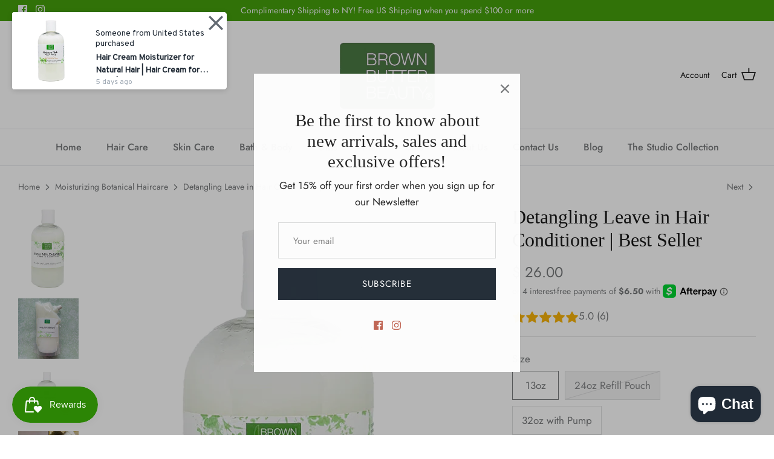

--- FILE ---
content_type: text/html; charset=utf-8
request_url: https://www.brownbutterbeautyshop.com/collections/brown-butter-beauty-haircare/products/leave-in-conditioner-detangling-conditioner
body_size: 51035
content:















<!DOCTYPE html>
<html lang="en">
<head> 
  
  <!-- Symmetry 5.0.1 -->

  <link rel="preload" href="//www.brownbutterbeautyshop.com/cdn/shop/t/15/assets/styles.css?v=11876699001505556971759331661" as="style">
  <meta charset="utf-8" />
<meta name="viewport" content="width=device-width,initial-scale=1.0" />
<meta http-equiv="X-UA-Compatible" content="IE=edge">

<link rel="preconnect" href="https://cdn.shopify.com" crossorigin>
<link rel="preconnect" href="https://fonts.shopify.com" crossorigin>
<link rel="preconnect" href="https://monorail-edge.shopifysvc.com"><link rel="preload" as="font" href="//www.brownbutterbeautyshop.com/cdn/fonts/jost/jost_n4.d47a1b6347ce4a4c9f437608011273009d91f2b7.woff2" type="font/woff2" crossorigin><link rel="preload" as="font" href="//www.brownbutterbeautyshop.com/cdn/fonts/jost/jost_n7.921dc18c13fa0b0c94c5e2517ffe06139c3615a3.woff2" type="font/woff2" crossorigin><link rel="preload" as="font" href="//www.brownbutterbeautyshop.com/cdn/fonts/jost/jost_i4.b690098389649750ada222b9763d55796c5283a5.woff2" type="font/woff2" crossorigin><link rel="preload" as="font" href="//www.brownbutterbeautyshop.com/cdn/fonts/jost/jost_i7.d8201b854e41e19d7ed9b1a31fe4fe71deea6d3f.woff2" type="font/woff2" crossorigin><link rel="preload" as="font" href="//www.brownbutterbeautyshop.com/cdn/fonts/jost/jost_n5.7c8497861ffd15f4e1284cd221f14658b0e95d61.woff2" type="font/woff2" crossorigin><link rel="preload" as="font" href="//www.brownbutterbeautyshop.com/cdn/fonts/jost/jost_n4.d47a1b6347ce4a4c9f437608011273009d91f2b7.woff2" type="font/woff2" crossorigin><link rel="preload" href="//www.brownbutterbeautyshop.com/cdn/shop/t/15/assets/vendor.js?v=93785879233572968171635550625" as="script">
<link rel="preload" href="//www.brownbutterbeautyshop.com/cdn/shop/t/15/assets/theme.js?v=36518340950358926601635550624" as="script"><link rel="canonical" href="https://www.brownbutterbeautyshop.com/products/leave-in-conditioner-detangling-conditioner" /><link rel="shortcut icon" href="//www.brownbutterbeautyshop.com/cdn/shop/files/bbb-logo-favicon.png?v=1660524924" type="image/png" /><meta name="description" content="Award winning light conditioning cream helps to replenish moisture, improves wet combing, imparts shine and reduces frizzy hair. You can use this conditioning cream as a Detangling Rinse or Leave in Conditioner. Very light formula, it won&#39;t weight hair down. Smells great!! Great for protecting hair from blow drying!! A must have for healthy strong hair!!">
  <meta name="theme-color" content="#212b36">

  <title>
    Best Detangling Leave in Conditioner For Curly, Coily, Hair | Improves wet combing, imparts shine and reduces frizz &ndash; BrownButterBeauty
  </title>

  <meta property="og:site_name" content="BrownButterBeauty">
<meta property="og:url" content="https://www.brownbutterbeautyshop.com/products/leave-in-conditioner-detangling-conditioner">
<meta property="og:title" content="Best Detangling Leave in Conditioner For Curly, Coily, Hair | Improves wet combing, imparts shine and reduces frizz">
<meta property="og:type" content="product">
<meta property="og:description" content="Award winning light conditioning cream helps to replenish moisture, improves wet combing, imparts shine and reduces frizzy hair. You can use this conditioning cream as a Detangling Rinse or Leave in Conditioner. Very light formula, it won&#39;t weight hair down. Smells great!! Great for protecting hair from blow drying!! A must have for healthy strong hair!!"><meta property="og:image" content="http://www.brownbutterbeautyshop.com/cdn/shop/files/sweet_mikl_new_130z2_1200x1200.jpg?v=1742249499">
  <meta property="og:image:secure_url" content="https://www.brownbutterbeautyshop.com/cdn/shop/files/sweet_mikl_new_130z2_1200x1200.jpg?v=1742249499">
  <meta property="og:image:width" content="576">
  <meta property="og:image:height" content="832"><meta property="og:price:amount" content="26.00">
  <meta property="og:price:currency" content="USD"><meta name="twitter:card" content="summary_large_image">
<meta name="twitter:title" content="Best Detangling Leave in Conditioner For Curly, Coily, Hair | Improves wet combing, imparts shine and reduces frizz">
<meta name="twitter:description" content="Award winning light conditioning cream helps to replenish moisture, improves wet combing, imparts shine and reduces frizzy hair. You can use this conditioning cream as a Detangling Rinse or Leave in Conditioner. Very light formula, it won&#39;t weight hair down. Smells great!! Great for protecting hair from blow drying!! A must have for healthy strong hair!!">


  <link href="//www.brownbutterbeautyshop.com/cdn/shop/t/15/assets/styles.css?v=11876699001505556971759331661" rel="stylesheet" type="text/css" media="all" />

  <script>
    window.theme = window.theme || {};
    theme.money_format = "$ {{amount}}";
    theme.strings = {
      previous: "Previous",
      next: "Next",
      addressError: "Error looking up that address",
      addressNoResults: "No results for that address",
      addressQueryLimit: "You have exceeded the Google API usage limit. Consider upgrading to a \u003ca href=\"https:\/\/developers.google.com\/maps\/premium\/usage-limits\"\u003ePremium Plan\u003c\/a\u003e.",
      authError: "There was a problem authenticating your Google Maps API Key.",
      icon_labels_left: "Left",
      icon_labels_right: "Right",
      icon_labels_down: "Down",
      icon_labels_close: "Close",
      icon_labels_plus: "Plus",
      cart_terms_confirmation: "You must agree to the terms and conditions before continuing.",
      products_listing_from: "From",
      layout_live_search_see_all: "See all results",
      products_product_add_to_cart: "Add to Cart",
      products_variant_no_stock: "Sold out",
      products_variant_non_existent: "Unavailable",
      onlyXLeft: "[[ quantity ]] in stock",
      products_product_unit_price_separator: " \/ ",
      general_navigation_menu_toggle_aria_label: "Toggle menu",
      general_accessibility_labels_close: "Close",
      products_added_notification_title: "Just added",
      products_added_notification_item: "Item",
      products_added_notification_unit_price: "Item price",
      products_added_notification_quantity: "Qty",
      products_added_notification_total_price: "Total price",
      products_added_notification_shipping_note: "Excl. shipping",
      products_added_notification_keep_shopping: "Keep Shopping",
      products_added_notification_cart: "Cart",
      products_product_adding_to_cart: "Adding",
      products_product_added_to_cart: "Added to cart",
      products_product_unit_price_separator: " \/ ",
      products_added_notification_subtotal: "Subtotal",
      products_labels_sold_out: "Sold Out",
      products_labels_sale: "Sale",
      products_labels_percent_reduction: "[[ amount ]]% off",
      products_labels_value_reduction_html: "[[ amount ]] off",
      products_product_preorder: "Pre-order",
      general_quick_search_pages: "Pages",
      general_quick_search_no_results: "Sorry, we couldn\u0026#39;t find any results",
      collections_general_see_all_subcollections: "See all..."
    };
    theme.routes = {
      search_url: '/search',
      cart_url: '/cart',
      cart_add_url: '/cart/add',
      cart_change_url: '/cart/change'
    };
    theme.settings = {
      cart_type: "drawer",
      quickbuy_style: "button"
    };
    document.documentElement.classList.add('js');
  </script>

  
  <script>window.performance && window.performance.mark && window.performance.mark('shopify.content_for_header.start');</script><meta name="google-site-verification" content="0Qc00sYI2AYeGFkDn2hqstHcuNKYN57nnl0wXeqqKQU">
<meta name="facebook-domain-verification" content="x891nspyz8mcp37ojj8gqiyhwa6c59">
<meta id="shopify-digital-wallet" name="shopify-digital-wallet" content="/3748429/digital_wallets/dialog">
<meta name="shopify-checkout-api-token" content="6177db10ca87964d4edeff7dd69e4d13">
<meta id="in-context-paypal-metadata" data-shop-id="3748429" data-venmo-supported="true" data-environment="production" data-locale="en_US" data-paypal-v4="true" data-currency="USD">
<link rel="alternate" type="application/json+oembed" href="https://www.brownbutterbeautyshop.com/products/leave-in-conditioner-detangling-conditioner.oembed">
<script async="async" src="/checkouts/internal/preloads.js?locale=en-US"></script>
<script id="shopify-features" type="application/json">{"accessToken":"6177db10ca87964d4edeff7dd69e4d13","betas":["rich-media-storefront-analytics"],"domain":"www.brownbutterbeautyshop.com","predictiveSearch":true,"shopId":3748429,"locale":"en"}</script>
<script>var Shopify = Shopify || {};
Shopify.shop = "brownbutterbeauty.myshopify.com";
Shopify.locale = "en";
Shopify.currency = {"active":"USD","rate":"1.0"};
Shopify.country = "US";
Shopify.theme = {"name":"Symmetry","id":120665899105,"schema_name":"Symmetry","schema_version":"5.0.1","theme_store_id":568,"role":"main"};
Shopify.theme.handle = "null";
Shopify.theme.style = {"id":null,"handle":null};
Shopify.cdnHost = "www.brownbutterbeautyshop.com/cdn";
Shopify.routes = Shopify.routes || {};
Shopify.routes.root = "/";</script>
<script type="module">!function(o){(o.Shopify=o.Shopify||{}).modules=!0}(window);</script>
<script>!function(o){function n(){var o=[];function n(){o.push(Array.prototype.slice.apply(arguments))}return n.q=o,n}var t=o.Shopify=o.Shopify||{};t.loadFeatures=n(),t.autoloadFeatures=n()}(window);</script>
<script id="shop-js-analytics" type="application/json">{"pageType":"product"}</script>
<script defer="defer" async type="module" src="//www.brownbutterbeautyshop.com/cdn/shopifycloud/shop-js/modules/v2/client.init-shop-cart-sync_IZsNAliE.en.esm.js"></script>
<script defer="defer" async type="module" src="//www.brownbutterbeautyshop.com/cdn/shopifycloud/shop-js/modules/v2/chunk.common_0OUaOowp.esm.js"></script>
<script type="module">
  await import("//www.brownbutterbeautyshop.com/cdn/shopifycloud/shop-js/modules/v2/client.init-shop-cart-sync_IZsNAliE.en.esm.js");
await import("//www.brownbutterbeautyshop.com/cdn/shopifycloud/shop-js/modules/v2/chunk.common_0OUaOowp.esm.js");

  window.Shopify.SignInWithShop?.initShopCartSync?.({"fedCMEnabled":true,"windoidEnabled":true});

</script>
<script>(function() {
  var isLoaded = false;
  function asyncLoad() {
    if (isLoaded) return;
    isLoaded = true;
    var urls = ["https:\/\/cdn-loyalty.yotpo.com\/loader\/fZRfmsX6wWl7RtjG_WLo5A.js?shop=brownbutterbeauty.myshopify.com","\/\/d1liekpayvooaz.cloudfront.net\/apps\/customizery\/customizery.js?shop=brownbutterbeauty.myshopify.com","https:\/\/instafeed.nfcube.com\/cdn\/817f6a60dd3de2114fd809bf52b0cfa5.js?shop=brownbutterbeauty.myshopify.com","https:\/\/chimpstatic.com\/mcjs-connected\/js\/users\/c3a5376320a469457c9b41452\/2769535ec3bf4fcfb0d6d6559.js?shop=brownbutterbeauty.myshopify.com","https:\/\/chimpstatic.com\/mcjs-connected\/js\/users\/c3a5376320a469457c9b41452\/c5e7028b7963a6452b69be512.js?shop=brownbutterbeauty.myshopify.com","https:\/\/instagram.pinatropical.com\/insta.js?shop=brownbutterbeauty.myshopify.com","https:\/\/trust.conversionbear.com\/script?app=trust_badge\u0026shop=brownbutterbeauty.myshopify.com","https:\/\/cdn.jsdelivr.net\/gh\/apphq\/slidecart-dist@master\/slidecarthq-forward.js?4\u0026shop=brownbutterbeauty.myshopify.com","https:\/\/js.smile.io\/v1\/smile-shopify.js?shop=brownbutterbeauty.myshopify.com","https:\/\/na.shgcdn3.com\/pixel-collector.js?shop=brownbutterbeauty.myshopify.com"];
    for (var i = 0; i < urls.length; i++) {
      var s = document.createElement('script');
      s.type = 'text/javascript';
      s.async = true;
      s.src = urls[i];
      var x = document.getElementsByTagName('script')[0];
      x.parentNode.insertBefore(s, x);
    }
  };
  if(window.attachEvent) {
    window.attachEvent('onload', asyncLoad);
  } else {
    window.addEventListener('load', asyncLoad, false);
  }
})();</script>
<script id="__st">var __st={"a":3748429,"offset":-18000,"reqid":"b1cd1d0f-556f-4491-9fe8-e72dc9450e4f-1768414415","pageurl":"www.brownbutterbeautyshop.com\/collections\/brown-butter-beauty-haircare\/products\/leave-in-conditioner-detangling-conditioner","u":"d53c90375d19","p":"product","rtyp":"product","rid":4620985924};</script>
<script>window.ShopifyPaypalV4VisibilityTracking = true;</script>
<script id="captcha-bootstrap">!function(){'use strict';const t='contact',e='account',n='new_comment',o=[[t,t],['blogs',n],['comments',n],[t,'customer']],c=[[e,'customer_login'],[e,'guest_login'],[e,'recover_customer_password'],[e,'create_customer']],r=t=>t.map((([t,e])=>`form[action*='/${t}']:not([data-nocaptcha='true']) input[name='form_type'][value='${e}']`)).join(','),a=t=>()=>t?[...document.querySelectorAll(t)].map((t=>t.form)):[];function s(){const t=[...o],e=r(t);return a(e)}const i='password',u='form_key',d=['recaptcha-v3-token','g-recaptcha-response','h-captcha-response',i],f=()=>{try{return window.sessionStorage}catch{return}},m='__shopify_v',_=t=>t.elements[u];function p(t,e,n=!1){try{const o=window.sessionStorage,c=JSON.parse(o.getItem(e)),{data:r}=function(t){const{data:e,action:n}=t;return t[m]||n?{data:e,action:n}:{data:t,action:n}}(c);for(const[e,n]of Object.entries(r))t.elements[e]&&(t.elements[e].value=n);n&&o.removeItem(e)}catch(o){console.error('form repopulation failed',{error:o})}}const l='form_type',E='cptcha';function T(t){t.dataset[E]=!0}const w=window,h=w.document,L='Shopify',v='ce_forms',y='captcha';let A=!1;((t,e)=>{const n=(g='f06e6c50-85a8-45c8-87d0-21a2b65856fe',I='https://cdn.shopify.com/shopifycloud/storefront-forms-hcaptcha/ce_storefront_forms_captcha_hcaptcha.v1.5.2.iife.js',D={infoText:'Protected by hCaptcha',privacyText:'Privacy',termsText:'Terms'},(t,e,n)=>{const o=w[L][v],c=o.bindForm;if(c)return c(t,g,e,D).then(n);var r;o.q.push([[t,g,e,D],n]),r=I,A||(h.body.append(Object.assign(h.createElement('script'),{id:'captcha-provider',async:!0,src:r})),A=!0)});var g,I,D;w[L]=w[L]||{},w[L][v]=w[L][v]||{},w[L][v].q=[],w[L][y]=w[L][y]||{},w[L][y].protect=function(t,e){n(t,void 0,e),T(t)},Object.freeze(w[L][y]),function(t,e,n,w,h,L){const[v,y,A,g]=function(t,e,n){const i=e?o:[],u=t?c:[],d=[...i,...u],f=r(d),m=r(i),_=r(d.filter((([t,e])=>n.includes(e))));return[a(f),a(m),a(_),s()]}(w,h,L),I=t=>{const e=t.target;return e instanceof HTMLFormElement?e:e&&e.form},D=t=>v().includes(t);t.addEventListener('submit',(t=>{const e=I(t);if(!e)return;const n=D(e)&&!e.dataset.hcaptchaBound&&!e.dataset.recaptchaBound,o=_(e),c=g().includes(e)&&(!o||!o.value);(n||c)&&t.preventDefault(),c&&!n&&(function(t){try{if(!f())return;!function(t){const e=f();if(!e)return;const n=_(t);if(!n)return;const o=n.value;o&&e.removeItem(o)}(t);const e=Array.from(Array(32),(()=>Math.random().toString(36)[2])).join('');!function(t,e){_(t)||t.append(Object.assign(document.createElement('input'),{type:'hidden',name:u})),t.elements[u].value=e}(t,e),function(t,e){const n=f();if(!n)return;const o=[...t.querySelectorAll(`input[type='${i}']`)].map((({name:t})=>t)),c=[...d,...o],r={};for(const[a,s]of new FormData(t).entries())c.includes(a)||(r[a]=s);n.setItem(e,JSON.stringify({[m]:1,action:t.action,data:r}))}(t,e)}catch(e){console.error('failed to persist form',e)}}(e),e.submit())}));const S=(t,e)=>{t&&!t.dataset[E]&&(n(t,e.some((e=>e===t))),T(t))};for(const o of['focusin','change'])t.addEventListener(o,(t=>{const e=I(t);D(e)&&S(e,y())}));const B=e.get('form_key'),M=e.get(l),P=B&&M;t.addEventListener('DOMContentLoaded',(()=>{const t=y();if(P)for(const e of t)e.elements[l].value===M&&p(e,B);[...new Set([...A(),...v().filter((t=>'true'===t.dataset.shopifyCaptcha))])].forEach((e=>S(e,t)))}))}(h,new URLSearchParams(w.location.search),n,t,e,['guest_login'])})(!0,!0)}();</script>
<script integrity="sha256-4kQ18oKyAcykRKYeNunJcIwy7WH5gtpwJnB7kiuLZ1E=" data-source-attribution="shopify.loadfeatures" defer="defer" src="//www.brownbutterbeautyshop.com/cdn/shopifycloud/storefront/assets/storefront/load_feature-a0a9edcb.js" crossorigin="anonymous"></script>
<script data-source-attribution="shopify.dynamic_checkout.dynamic.init">var Shopify=Shopify||{};Shopify.PaymentButton=Shopify.PaymentButton||{isStorefrontPortableWallets:!0,init:function(){window.Shopify.PaymentButton.init=function(){};var t=document.createElement("script");t.src="https://www.brownbutterbeautyshop.com/cdn/shopifycloud/portable-wallets/latest/portable-wallets.en.js",t.type="module",document.head.appendChild(t)}};
</script>
<script data-source-attribution="shopify.dynamic_checkout.buyer_consent">
  function portableWalletsHideBuyerConsent(e){var t=document.getElementById("shopify-buyer-consent"),n=document.getElementById("shopify-subscription-policy-button");t&&n&&(t.classList.add("hidden"),t.setAttribute("aria-hidden","true"),n.removeEventListener("click",e))}function portableWalletsShowBuyerConsent(e){var t=document.getElementById("shopify-buyer-consent"),n=document.getElementById("shopify-subscription-policy-button");t&&n&&(t.classList.remove("hidden"),t.removeAttribute("aria-hidden"),n.addEventListener("click",e))}window.Shopify?.PaymentButton&&(window.Shopify.PaymentButton.hideBuyerConsent=portableWalletsHideBuyerConsent,window.Shopify.PaymentButton.showBuyerConsent=portableWalletsShowBuyerConsent);
</script>
<script>
  function portableWalletsCleanup(e){e&&e.src&&console.error("Failed to load portable wallets script "+e.src);var t=document.querySelectorAll("shopify-accelerated-checkout .shopify-payment-button__skeleton, shopify-accelerated-checkout-cart .wallet-cart-button__skeleton"),e=document.getElementById("shopify-buyer-consent");for(let e=0;e<t.length;e++)t[e].remove();e&&e.remove()}function portableWalletsNotLoadedAsModule(e){e instanceof ErrorEvent&&"string"==typeof e.message&&e.message.includes("import.meta")&&"string"==typeof e.filename&&e.filename.includes("portable-wallets")&&(window.removeEventListener("error",portableWalletsNotLoadedAsModule),window.Shopify.PaymentButton.failedToLoad=e,"loading"===document.readyState?document.addEventListener("DOMContentLoaded",window.Shopify.PaymentButton.init):window.Shopify.PaymentButton.init())}window.addEventListener("error",portableWalletsNotLoadedAsModule);
</script>

<script type="module" src="https://www.brownbutterbeautyshop.com/cdn/shopifycloud/portable-wallets/latest/portable-wallets.en.js" onError="portableWalletsCleanup(this)" crossorigin="anonymous"></script>
<script nomodule>
  document.addEventListener("DOMContentLoaded", portableWalletsCleanup);
</script>

<link id="shopify-accelerated-checkout-styles" rel="stylesheet" media="screen" href="https://www.brownbutterbeautyshop.com/cdn/shopifycloud/portable-wallets/latest/accelerated-checkout-backwards-compat.css" crossorigin="anonymous">
<style id="shopify-accelerated-checkout-cart">
        #shopify-buyer-consent {
  margin-top: 1em;
  display: inline-block;
  width: 100%;
}

#shopify-buyer-consent.hidden {
  display: none;
}

#shopify-subscription-policy-button {
  background: none;
  border: none;
  padding: 0;
  text-decoration: underline;
  font-size: inherit;
  cursor: pointer;
}

#shopify-subscription-policy-button::before {
  box-shadow: none;
}

      </style>
<script id="sections-script" data-sections="product-recommendations" defer="defer" src="//www.brownbutterbeautyshop.com/cdn/shop/t/15/compiled_assets/scripts.js?8378"></script>
<script>window.performance && window.performance.mark && window.performance.mark('shopify.content_for_header.end');</script>
  





  <script type="text/javascript">
    
      window.__shgMoneyFormat = window.__shgMoneyFormat || {"USD":{"currency":"USD","currency_symbol":"$","currency_symbol_location":"left","decimal_places":2,"decimal_separator":".","thousands_separator":","}};
    
    window.__shgCurrentCurrencyCode = window.__shgCurrentCurrencyCode || {
      currency: "USD",
      currency_symbol: "$",
      decimal_separator: ".",
      thousands_separator: ",",
      decimal_places: 2,
      currency_symbol_location: "left"
    };
  </script>




  

<script type="text/javascript">
  
    window.SHG_CUSTOMER = null;
  
</script>







<script src="https://cdn.shopify.com/extensions/fef74e5c-4c2b-4cf4-8bcb-a6a437504aa0/proof-bear-sales-popup-36/assets/salespop-widget.js" type="text/javascript" defer="defer"></script>
<script src="https://cdn.shopify.com/extensions/019bb1eb-3017-7eaa-b546-f7de9ed1564f/my-app-527/assets/productReview.js" type="text/javascript" defer="defer"></script>
<link href="https://cdn.shopify.com/extensions/019bb1eb-3017-7eaa-b546-f7de9ed1564f/my-app-527/assets/frontend.css" rel="stylesheet" type="text/css" media="all">
<script src="https://cdn.shopify.com/extensions/7bc9bb47-adfa-4267-963e-cadee5096caf/inbox-1252/assets/inbox-chat-loader.js" type="text/javascript" defer="defer"></script>
<link href="https://monorail-edge.shopifysvc.com" rel="dns-prefetch">
<script>(function(){if ("sendBeacon" in navigator && "performance" in window) {try {var session_token_from_headers = performance.getEntriesByType('navigation')[0].serverTiming.find(x => x.name == '_s').description;} catch {var session_token_from_headers = undefined;}var session_cookie_matches = document.cookie.match(/_shopify_s=([^;]*)/);var session_token_from_cookie = session_cookie_matches && session_cookie_matches.length === 2 ? session_cookie_matches[1] : "";var session_token = session_token_from_headers || session_token_from_cookie || "";function handle_abandonment_event(e) {var entries = performance.getEntries().filter(function(entry) {return /monorail-edge.shopifysvc.com/.test(entry.name);});if (!window.abandonment_tracked && entries.length === 0) {window.abandonment_tracked = true;var currentMs = Date.now();var navigation_start = performance.timing.navigationStart;var payload = {shop_id: 3748429,url: window.location.href,navigation_start,duration: currentMs - navigation_start,session_token,page_type: "product"};window.navigator.sendBeacon("https://monorail-edge.shopifysvc.com/v1/produce", JSON.stringify({schema_id: "online_store_buyer_site_abandonment/1.1",payload: payload,metadata: {event_created_at_ms: currentMs,event_sent_at_ms: currentMs}}));}}window.addEventListener('pagehide', handle_abandonment_event);}}());</script>
<script id="web-pixels-manager-setup">(function e(e,d,r,n,o){if(void 0===o&&(o={}),!Boolean(null===(a=null===(i=window.Shopify)||void 0===i?void 0:i.analytics)||void 0===a?void 0:a.replayQueue)){var i,a;window.Shopify=window.Shopify||{};var t=window.Shopify;t.analytics=t.analytics||{};var s=t.analytics;s.replayQueue=[],s.publish=function(e,d,r){return s.replayQueue.push([e,d,r]),!0};try{self.performance.mark("wpm:start")}catch(e){}var l=function(){var e={modern:/Edge?\/(1{2}[4-9]|1[2-9]\d|[2-9]\d{2}|\d{4,})\.\d+(\.\d+|)|Firefox\/(1{2}[4-9]|1[2-9]\d|[2-9]\d{2}|\d{4,})\.\d+(\.\d+|)|Chrom(ium|e)\/(9{2}|\d{3,})\.\d+(\.\d+|)|(Maci|X1{2}).+ Version\/(15\.\d+|(1[6-9]|[2-9]\d|\d{3,})\.\d+)([,.]\d+|)( \(\w+\)|)( Mobile\/\w+|) Safari\/|Chrome.+OPR\/(9{2}|\d{3,})\.\d+\.\d+|(CPU[ +]OS|iPhone[ +]OS|CPU[ +]iPhone|CPU IPhone OS|CPU iPad OS)[ +]+(15[._]\d+|(1[6-9]|[2-9]\d|\d{3,})[._]\d+)([._]\d+|)|Android:?[ /-](13[3-9]|1[4-9]\d|[2-9]\d{2}|\d{4,})(\.\d+|)(\.\d+|)|Android.+Firefox\/(13[5-9]|1[4-9]\d|[2-9]\d{2}|\d{4,})\.\d+(\.\d+|)|Android.+Chrom(ium|e)\/(13[3-9]|1[4-9]\d|[2-9]\d{2}|\d{4,})\.\d+(\.\d+|)|SamsungBrowser\/([2-9]\d|\d{3,})\.\d+/,legacy:/Edge?\/(1[6-9]|[2-9]\d|\d{3,})\.\d+(\.\d+|)|Firefox\/(5[4-9]|[6-9]\d|\d{3,})\.\d+(\.\d+|)|Chrom(ium|e)\/(5[1-9]|[6-9]\d|\d{3,})\.\d+(\.\d+|)([\d.]+$|.*Safari\/(?![\d.]+ Edge\/[\d.]+$))|(Maci|X1{2}).+ Version\/(10\.\d+|(1[1-9]|[2-9]\d|\d{3,})\.\d+)([,.]\d+|)( \(\w+\)|)( Mobile\/\w+|) Safari\/|Chrome.+OPR\/(3[89]|[4-9]\d|\d{3,})\.\d+\.\d+|(CPU[ +]OS|iPhone[ +]OS|CPU[ +]iPhone|CPU IPhone OS|CPU iPad OS)[ +]+(10[._]\d+|(1[1-9]|[2-9]\d|\d{3,})[._]\d+)([._]\d+|)|Android:?[ /-](13[3-9]|1[4-9]\d|[2-9]\d{2}|\d{4,})(\.\d+|)(\.\d+|)|Mobile Safari.+OPR\/([89]\d|\d{3,})\.\d+\.\d+|Android.+Firefox\/(13[5-9]|1[4-9]\d|[2-9]\d{2}|\d{4,})\.\d+(\.\d+|)|Android.+Chrom(ium|e)\/(13[3-9]|1[4-9]\d|[2-9]\d{2}|\d{4,})\.\d+(\.\d+|)|Android.+(UC? ?Browser|UCWEB|U3)[ /]?(15\.([5-9]|\d{2,})|(1[6-9]|[2-9]\d|\d{3,})\.\d+)\.\d+|SamsungBrowser\/(5\.\d+|([6-9]|\d{2,})\.\d+)|Android.+MQ{2}Browser\/(14(\.(9|\d{2,})|)|(1[5-9]|[2-9]\d|\d{3,})(\.\d+|))(\.\d+|)|K[Aa][Ii]OS\/(3\.\d+|([4-9]|\d{2,})\.\d+)(\.\d+|)/},d=e.modern,r=e.legacy,n=navigator.userAgent;return n.match(d)?"modern":n.match(r)?"legacy":"unknown"}(),u="modern"===l?"modern":"legacy",c=(null!=n?n:{modern:"",legacy:""})[u],f=function(e){return[e.baseUrl,"/wpm","/b",e.hashVersion,"modern"===e.buildTarget?"m":"l",".js"].join("")}({baseUrl:d,hashVersion:r,buildTarget:u}),m=function(e){var d=e.version,r=e.bundleTarget,n=e.surface,o=e.pageUrl,i=e.monorailEndpoint;return{emit:function(e){var a=e.status,t=e.errorMsg,s=(new Date).getTime(),l=JSON.stringify({metadata:{event_sent_at_ms:s},events:[{schema_id:"web_pixels_manager_load/3.1",payload:{version:d,bundle_target:r,page_url:o,status:a,surface:n,error_msg:t},metadata:{event_created_at_ms:s}}]});if(!i)return console&&console.warn&&console.warn("[Web Pixels Manager] No Monorail endpoint provided, skipping logging."),!1;try{return self.navigator.sendBeacon.bind(self.navigator)(i,l)}catch(e){}var u=new XMLHttpRequest;try{return u.open("POST",i,!0),u.setRequestHeader("Content-Type","text/plain"),u.send(l),!0}catch(e){return console&&console.warn&&console.warn("[Web Pixels Manager] Got an unhandled error while logging to Monorail."),!1}}}}({version:r,bundleTarget:l,surface:e.surface,pageUrl:self.location.href,monorailEndpoint:e.monorailEndpoint});try{o.browserTarget=l,function(e){var d=e.src,r=e.async,n=void 0===r||r,o=e.onload,i=e.onerror,a=e.sri,t=e.scriptDataAttributes,s=void 0===t?{}:t,l=document.createElement("script"),u=document.querySelector("head"),c=document.querySelector("body");if(l.async=n,l.src=d,a&&(l.integrity=a,l.crossOrigin="anonymous"),s)for(var f in s)if(Object.prototype.hasOwnProperty.call(s,f))try{l.dataset[f]=s[f]}catch(e){}if(o&&l.addEventListener("load",o),i&&l.addEventListener("error",i),u)u.appendChild(l);else{if(!c)throw new Error("Did not find a head or body element to append the script");c.appendChild(l)}}({src:f,async:!0,onload:function(){if(!function(){var e,d;return Boolean(null===(d=null===(e=window.Shopify)||void 0===e?void 0:e.analytics)||void 0===d?void 0:d.initialized)}()){var d=window.webPixelsManager.init(e)||void 0;if(d){var r=window.Shopify.analytics;r.replayQueue.forEach((function(e){var r=e[0],n=e[1],o=e[2];d.publishCustomEvent(r,n,o)})),r.replayQueue=[],r.publish=d.publishCustomEvent,r.visitor=d.visitor,r.initialized=!0}}},onerror:function(){return m.emit({status:"failed",errorMsg:"".concat(f," has failed to load")})},sri:function(e){var d=/^sha384-[A-Za-z0-9+/=]+$/;return"string"==typeof e&&d.test(e)}(c)?c:"",scriptDataAttributes:o}),m.emit({status:"loading"})}catch(e){m.emit({status:"failed",errorMsg:(null==e?void 0:e.message)||"Unknown error"})}}})({shopId: 3748429,storefrontBaseUrl: "https://www.brownbutterbeautyshop.com",extensionsBaseUrl: "https://extensions.shopifycdn.com/cdn/shopifycloud/web-pixels-manager",monorailEndpoint: "https://monorail-edge.shopifysvc.com/unstable/produce_batch",surface: "storefront-renderer",enabledBetaFlags: ["2dca8a86","a0d5f9d2"],webPixelsConfigList: [{"id":"1293025564","configuration":"{\"site_id\":\"132c0da9-efa1-49f6-868e-fd1658f732da\",\"analytics_endpoint\":\"https:\\\/\\\/na.shgcdn3.com\"}","eventPayloadVersion":"v1","runtimeContext":"STRICT","scriptVersion":"695709fc3f146fa50a25299517a954f2","type":"APP","apiClientId":1158168,"privacyPurposes":["ANALYTICS","MARKETING","SALE_OF_DATA"],"dataSharingAdjustments":{"protectedCustomerApprovalScopes":["read_customer_personal_data"]}},{"id":"708935964","configuration":"{\"config\":\"{\\\"pixel_id\\\":\\\"G-9ENZ141TXT\\\",\\\"target_country\\\":\\\"US\\\",\\\"gtag_events\\\":[{\\\"type\\\":\\\"search\\\",\\\"action_label\\\":[\\\"G-9ENZ141TXT\\\",\\\"AW-1010318040\\\/2bm1CNONrYsBENj14OED\\\"]},{\\\"type\\\":\\\"begin_checkout\\\",\\\"action_label\\\":[\\\"G-9ENZ141TXT\\\",\\\"AW-1010318040\\\/EqEVCNCNrYsBENj14OED\\\"]},{\\\"type\\\":\\\"view_item\\\",\\\"action_label\\\":[\\\"G-9ENZ141TXT\\\",\\\"AW-1010318040\\\/kyjKCMqNrYsBENj14OED\\\",\\\"MC-D966HME07T\\\"]},{\\\"type\\\":\\\"purchase\\\",\\\"action_label\\\":[\\\"G-9ENZ141TXT\\\",\\\"AW-1010318040\\\/R8phCMeNrYsBENj14OED\\\",\\\"MC-D966HME07T\\\"]},{\\\"type\\\":\\\"page_view\\\",\\\"action_label\\\":[\\\"G-9ENZ141TXT\\\",\\\"AW-1010318040\\\/T4OTCMSNrYsBENj14OED\\\",\\\"MC-D966HME07T\\\"]},{\\\"type\\\":\\\"add_payment_info\\\",\\\"action_label\\\":[\\\"G-9ENZ141TXT\\\",\\\"AW-1010318040\\\/OVUpCNaNrYsBENj14OED\\\"]},{\\\"type\\\":\\\"add_to_cart\\\",\\\"action_label\\\":[\\\"G-9ENZ141TXT\\\",\\\"AW-1010318040\\\/SCxzCM2NrYsBENj14OED\\\"]}],\\\"enable_monitoring_mode\\\":false}\"}","eventPayloadVersion":"v1","runtimeContext":"OPEN","scriptVersion":"b2a88bafab3e21179ed38636efcd8a93","type":"APP","apiClientId":1780363,"privacyPurposes":[],"dataSharingAdjustments":{"protectedCustomerApprovalScopes":["read_customer_address","read_customer_email","read_customer_name","read_customer_personal_data","read_customer_phone"]}},{"id":"279085340","configuration":"{\"pixel_id\":\"852579780246043\",\"pixel_type\":\"facebook_pixel\",\"metaapp_system_user_token\":\"-\"}","eventPayloadVersion":"v1","runtimeContext":"OPEN","scriptVersion":"ca16bc87fe92b6042fbaa3acc2fbdaa6","type":"APP","apiClientId":2329312,"privacyPurposes":["ANALYTICS","MARKETING","SALE_OF_DATA"],"dataSharingAdjustments":{"protectedCustomerApprovalScopes":["read_customer_address","read_customer_email","read_customer_name","read_customer_personal_data","read_customer_phone"]}},{"id":"160039196","configuration":"{\"tagID\":\"2617280143702\"}","eventPayloadVersion":"v1","runtimeContext":"STRICT","scriptVersion":"18031546ee651571ed29edbe71a3550b","type":"APP","apiClientId":3009811,"privacyPurposes":["ANALYTICS","MARKETING","SALE_OF_DATA"],"dataSharingAdjustments":{"protectedCustomerApprovalScopes":["read_customer_address","read_customer_email","read_customer_name","read_customer_personal_data","read_customer_phone"]}},{"id":"35193116","configuration":"{\"myshopifyDomain\":\"brownbutterbeauty.myshopify.com\"}","eventPayloadVersion":"v1","runtimeContext":"STRICT","scriptVersion":"23b97d18e2aa74363140dc29c9284e87","type":"APP","apiClientId":2775569,"privacyPurposes":["ANALYTICS","MARKETING","SALE_OF_DATA"],"dataSharingAdjustments":{"protectedCustomerApprovalScopes":["read_customer_address","read_customer_email","read_customer_name","read_customer_phone","read_customer_personal_data"]}},{"id":"shopify-app-pixel","configuration":"{}","eventPayloadVersion":"v1","runtimeContext":"STRICT","scriptVersion":"0450","apiClientId":"shopify-pixel","type":"APP","privacyPurposes":["ANALYTICS","MARKETING"]},{"id":"shopify-custom-pixel","eventPayloadVersion":"v1","runtimeContext":"LAX","scriptVersion":"0450","apiClientId":"shopify-pixel","type":"CUSTOM","privacyPurposes":["ANALYTICS","MARKETING"]}],isMerchantRequest: false,initData: {"shop":{"name":"BrownButterBeauty","paymentSettings":{"currencyCode":"USD"},"myshopifyDomain":"brownbutterbeauty.myshopify.com","countryCode":"US","storefrontUrl":"https:\/\/www.brownbutterbeautyshop.com"},"customer":null,"cart":null,"checkout":null,"productVariants":[{"price":{"amount":26.0,"currencyCode":"USD"},"product":{"title":"Detangling Leave in Hair Conditioner | Best Seller","vendor":"BrownButterBeauty","id":"4620985924","untranslatedTitle":"Detangling Leave in Hair Conditioner | Best Seller","url":"\/products\/leave-in-conditioner-detangling-conditioner","type":"Conditioner"},"id":"51463284130076","image":{"src":"\/\/www.brownbutterbeautyshop.com\/cdn\/shop\/files\/sweet_mikl_new_130z2.jpg?v=1742249499"},"sku":"","title":"13oz","untranslatedTitle":"13oz"},{"price":{"amount":43.0,"currencyCode":"USD"},"product":{"title":"Detangling Leave in Hair Conditioner | Best Seller","vendor":"BrownButterBeauty","id":"4620985924","untranslatedTitle":"Detangling Leave in Hair Conditioner | Best Seller","url":"\/products\/leave-in-conditioner-detangling-conditioner","type":"Conditioner"},"id":"51463284162844","image":{"src":"\/\/www.brownbutterbeautyshop.com\/cdn\/shop\/files\/best-leave-in-conditioner.jpg?v=1745017653"},"sku":"","title":"24oz Refill Pouch","untranslatedTitle":"24oz Refill Pouch"},{"price":{"amount":65.0,"currencyCode":"USD"},"product":{"title":"Detangling Leave in Hair Conditioner | Best Seller","vendor":"BrownButterBeauty","id":"4620985924","untranslatedTitle":"Detangling Leave in Hair Conditioner | Best Seller","url":"\/products\/leave-in-conditioner-detangling-conditioner","type":"Conditioner"},"id":"51463284195612","image":{"src":"\/\/www.brownbutterbeautyshop.com\/cdn\/shop\/files\/32ounce_detangling_conditioner-square.jpg?v=1748020095"},"sku":"","title":"32oz with Pump","untranslatedTitle":"32oz with Pump"}],"purchasingCompany":null},},"https://www.brownbutterbeautyshop.com/cdn","7cecd0b6w90c54c6cpe92089d5m57a67346",{"modern":"","legacy":""},{"shopId":"3748429","storefrontBaseUrl":"https:\/\/www.brownbutterbeautyshop.com","extensionBaseUrl":"https:\/\/extensions.shopifycdn.com\/cdn\/shopifycloud\/web-pixels-manager","surface":"storefront-renderer","enabledBetaFlags":"[\"2dca8a86\", \"a0d5f9d2\"]","isMerchantRequest":"false","hashVersion":"7cecd0b6w90c54c6cpe92089d5m57a67346","publish":"custom","events":"[[\"page_viewed\",{}],[\"product_viewed\",{\"productVariant\":{\"price\":{\"amount\":26.0,\"currencyCode\":\"USD\"},\"product\":{\"title\":\"Detangling Leave in Hair Conditioner | Best Seller\",\"vendor\":\"BrownButterBeauty\",\"id\":\"4620985924\",\"untranslatedTitle\":\"Detangling Leave in Hair Conditioner | Best Seller\",\"url\":\"\/products\/leave-in-conditioner-detangling-conditioner\",\"type\":\"Conditioner\"},\"id\":\"51463284130076\",\"image\":{\"src\":\"\/\/www.brownbutterbeautyshop.com\/cdn\/shop\/files\/sweet_mikl_new_130z2.jpg?v=1742249499\"},\"sku\":\"\",\"title\":\"13oz\",\"untranslatedTitle\":\"13oz\"}}]]"});</script><script>
  window.ShopifyAnalytics = window.ShopifyAnalytics || {};
  window.ShopifyAnalytics.meta = window.ShopifyAnalytics.meta || {};
  window.ShopifyAnalytics.meta.currency = 'USD';
  var meta = {"product":{"id":4620985924,"gid":"gid:\/\/shopify\/Product\/4620985924","vendor":"BrownButterBeauty","type":"Conditioner","handle":"leave-in-conditioner-detangling-conditioner","variants":[{"id":51463284130076,"price":2600,"name":"Detangling Leave in Hair Conditioner | Best Seller - 13oz","public_title":"13oz","sku":""},{"id":51463284162844,"price":4300,"name":"Detangling Leave in Hair Conditioner | Best Seller - 24oz Refill Pouch","public_title":"24oz Refill Pouch","sku":""},{"id":51463284195612,"price":6500,"name":"Detangling Leave in Hair Conditioner | Best Seller - 32oz with Pump","public_title":"32oz with Pump","sku":""}],"remote":false},"page":{"pageType":"product","resourceType":"product","resourceId":4620985924,"requestId":"b1cd1d0f-556f-4491-9fe8-e72dc9450e4f-1768414415"}};
  for (var attr in meta) {
    window.ShopifyAnalytics.meta[attr] = meta[attr];
  }
</script>
<script class="analytics">
  (function () {
    var customDocumentWrite = function(content) {
      var jquery = null;

      if (window.jQuery) {
        jquery = window.jQuery;
      } else if (window.Checkout && window.Checkout.$) {
        jquery = window.Checkout.$;
      }

      if (jquery) {
        jquery('body').append(content);
      }
    };

    var hasLoggedConversion = function(token) {
      if (token) {
        return document.cookie.indexOf('loggedConversion=' + token) !== -1;
      }
      return false;
    }

    var setCookieIfConversion = function(token) {
      if (token) {
        var twoMonthsFromNow = new Date(Date.now());
        twoMonthsFromNow.setMonth(twoMonthsFromNow.getMonth() + 2);

        document.cookie = 'loggedConversion=' + token + '; expires=' + twoMonthsFromNow;
      }
    }

    var trekkie = window.ShopifyAnalytics.lib = window.trekkie = window.trekkie || [];
    if (trekkie.integrations) {
      return;
    }
    trekkie.methods = [
      'identify',
      'page',
      'ready',
      'track',
      'trackForm',
      'trackLink'
    ];
    trekkie.factory = function(method) {
      return function() {
        var args = Array.prototype.slice.call(arguments);
        args.unshift(method);
        trekkie.push(args);
        return trekkie;
      };
    };
    for (var i = 0; i < trekkie.methods.length; i++) {
      var key = trekkie.methods[i];
      trekkie[key] = trekkie.factory(key);
    }
    trekkie.load = function(config) {
      trekkie.config = config || {};
      trekkie.config.initialDocumentCookie = document.cookie;
      var first = document.getElementsByTagName('script')[0];
      var script = document.createElement('script');
      script.type = 'text/javascript';
      script.onerror = function(e) {
        var scriptFallback = document.createElement('script');
        scriptFallback.type = 'text/javascript';
        scriptFallback.onerror = function(error) {
                var Monorail = {
      produce: function produce(monorailDomain, schemaId, payload) {
        var currentMs = new Date().getTime();
        var event = {
          schema_id: schemaId,
          payload: payload,
          metadata: {
            event_created_at_ms: currentMs,
            event_sent_at_ms: currentMs
          }
        };
        return Monorail.sendRequest("https://" + monorailDomain + "/v1/produce", JSON.stringify(event));
      },
      sendRequest: function sendRequest(endpointUrl, payload) {
        // Try the sendBeacon API
        if (window && window.navigator && typeof window.navigator.sendBeacon === 'function' && typeof window.Blob === 'function' && !Monorail.isIos12()) {
          var blobData = new window.Blob([payload], {
            type: 'text/plain'
          });

          if (window.navigator.sendBeacon(endpointUrl, blobData)) {
            return true;
          } // sendBeacon was not successful

        } // XHR beacon

        var xhr = new XMLHttpRequest();

        try {
          xhr.open('POST', endpointUrl);
          xhr.setRequestHeader('Content-Type', 'text/plain');
          xhr.send(payload);
        } catch (e) {
          console.log(e);
        }

        return false;
      },
      isIos12: function isIos12() {
        return window.navigator.userAgent.lastIndexOf('iPhone; CPU iPhone OS 12_') !== -1 || window.navigator.userAgent.lastIndexOf('iPad; CPU OS 12_') !== -1;
      }
    };
    Monorail.produce('monorail-edge.shopifysvc.com',
      'trekkie_storefront_load_errors/1.1',
      {shop_id: 3748429,
      theme_id: 120665899105,
      app_name: "storefront",
      context_url: window.location.href,
      source_url: "//www.brownbutterbeautyshop.com/cdn/s/trekkie.storefront.55c6279c31a6628627b2ba1c5ff367020da294e2.min.js"});

        };
        scriptFallback.async = true;
        scriptFallback.src = '//www.brownbutterbeautyshop.com/cdn/s/trekkie.storefront.55c6279c31a6628627b2ba1c5ff367020da294e2.min.js';
        first.parentNode.insertBefore(scriptFallback, first);
      };
      script.async = true;
      script.src = '//www.brownbutterbeautyshop.com/cdn/s/trekkie.storefront.55c6279c31a6628627b2ba1c5ff367020da294e2.min.js';
      first.parentNode.insertBefore(script, first);
    };
    trekkie.load(
      {"Trekkie":{"appName":"storefront","development":false,"defaultAttributes":{"shopId":3748429,"isMerchantRequest":null,"themeId":120665899105,"themeCityHash":"17169087290409908302","contentLanguage":"en","currency":"USD","eventMetadataId":"a8f49594-ff59-49b4-a3cd-403c09129a96"},"isServerSideCookieWritingEnabled":true,"monorailRegion":"shop_domain","enabledBetaFlags":["65f19447"]},"Session Attribution":{},"S2S":{"facebookCapiEnabled":true,"source":"trekkie-storefront-renderer","apiClientId":580111}}
    );

    var loaded = false;
    trekkie.ready(function() {
      if (loaded) return;
      loaded = true;

      window.ShopifyAnalytics.lib = window.trekkie;

      var originalDocumentWrite = document.write;
      document.write = customDocumentWrite;
      try { window.ShopifyAnalytics.merchantGoogleAnalytics.call(this); } catch(error) {};
      document.write = originalDocumentWrite;

      window.ShopifyAnalytics.lib.page(null,{"pageType":"product","resourceType":"product","resourceId":4620985924,"requestId":"b1cd1d0f-556f-4491-9fe8-e72dc9450e4f-1768414415","shopifyEmitted":true});

      var match = window.location.pathname.match(/checkouts\/(.+)\/(thank_you|post_purchase)/)
      var token = match? match[1]: undefined;
      if (!hasLoggedConversion(token)) {
        setCookieIfConversion(token);
        window.ShopifyAnalytics.lib.track("Viewed Product",{"currency":"USD","variantId":51463284130076,"productId":4620985924,"productGid":"gid:\/\/shopify\/Product\/4620985924","name":"Detangling Leave in Hair Conditioner | Best Seller - 13oz","price":"26.00","sku":"","brand":"BrownButterBeauty","variant":"13oz","category":"Conditioner","nonInteraction":true,"remote":false},undefined,undefined,{"shopifyEmitted":true});
      window.ShopifyAnalytics.lib.track("monorail:\/\/trekkie_storefront_viewed_product\/1.1",{"currency":"USD","variantId":51463284130076,"productId":4620985924,"productGid":"gid:\/\/shopify\/Product\/4620985924","name":"Detangling Leave in Hair Conditioner | Best Seller - 13oz","price":"26.00","sku":"","brand":"BrownButterBeauty","variant":"13oz","category":"Conditioner","nonInteraction":true,"remote":false,"referer":"https:\/\/www.brownbutterbeautyshop.com\/collections\/brown-butter-beauty-haircare\/products\/leave-in-conditioner-detangling-conditioner"});
      }
    });


        var eventsListenerScript = document.createElement('script');
        eventsListenerScript.async = true;
        eventsListenerScript.src = "//www.brownbutterbeautyshop.com/cdn/shopifycloud/storefront/assets/shop_events_listener-3da45d37.js";
        document.getElementsByTagName('head')[0].appendChild(eventsListenerScript);

})();</script>
  <script>
  if (!window.ga || (window.ga && typeof window.ga !== 'function')) {
    window.ga = function ga() {
      (window.ga.q = window.ga.q || []).push(arguments);
      if (window.Shopify && window.Shopify.analytics && typeof window.Shopify.analytics.publish === 'function') {
        window.Shopify.analytics.publish("ga_stub_called", {}, {sendTo: "google_osp_migration"});
      }
      console.error("Shopify's Google Analytics stub called with:", Array.from(arguments), "\nSee https://help.shopify.com/manual/promoting-marketing/pixels/pixel-migration#google for more information.");
    };
    if (window.Shopify && window.Shopify.analytics && typeof window.Shopify.analytics.publish === 'function') {
      window.Shopify.analytics.publish("ga_stub_initialized", {}, {sendTo: "google_osp_migration"});
    }
  }
</script>
<script
  defer
  src="https://www.brownbutterbeautyshop.com/cdn/shopifycloud/perf-kit/shopify-perf-kit-3.0.3.min.js"
  data-application="storefront-renderer"
  data-shop-id="3748429"
  data-render-region="gcp-us-central1"
  data-page-type="product"
  data-theme-instance-id="120665899105"
  data-theme-name="Symmetry"
  data-theme-version="5.0.1"
  data-monorail-region="shop_domain"
  data-resource-timing-sampling-rate="10"
  data-shs="true"
  data-shs-beacon="true"
  data-shs-export-with-fetch="true"
  data-shs-logs-sample-rate="1"
  data-shs-beacon-endpoint="https://www.brownbutterbeautyshop.com/api/collect"
></script>
</head>

<body class="template-product" data-cc-animate-timeout="0"><script>
      if ('IntersectionObserver' in window) {
        document.body.classList.add("cc-animate-enabled");
      }
    </script><a class="skip-link visually-hidden" href="#content">Skip to content</a>

  <div id="shopify-section-announcement-bar" class="shopify-section section-announcement-bar">

  <div id="section-id-announcement-bar" class="announcement-bar announcement-bar--with-announcement" data-section-type="announcement-bar" data-cc-animate>
    <style data-shopify>
      #section-id-announcement-bar {
        background: #45a10b;
        color: #f4f6f8;
      }
    </style>
<div class="container container--no-max">
      <div class="announcement-bar__left">
        
          

  <div class="social-links desktop-only">
    <ul class="social-links__list">
      
      
        <li><a aria-label="Facebook" class="facebook" target="_blank" rel="noopener" href="https://facebook.com/brownbutterbeauty"><svg width="48px" height="48px" viewBox="0 0 48 48" version="1.1" xmlns="http://www.w3.org/2000/svg" xmlns:xlink="http://www.w3.org/1999/xlink">
    <title>Facebook</title>
    <defs></defs>
    <g stroke="none" stroke-width="1" fill="none" fill-rule="evenodd">
        <g transform="translate(-325.000000, -295.000000)" fill="#000000">
            <path d="M350.638355,343 L327.649232,343 C326.185673,343 325,341.813592 325,340.350603 L325,297.649211 C325,296.18585 326.185859,295 327.649232,295 L370.350955,295 C371.813955,295 373,296.18585 373,297.649211 L373,340.350603 C373,341.813778 371.813769,343 370.350955,343 L358.119305,343 L358.119305,324.411755 L364.358521,324.411755 L365.292755,317.167586 L358.119305,317.167586 L358.119305,312.542641 C358.119305,310.445287 358.701712,309.01601 361.70929,309.01601 L365.545311,309.014333 L365.545311,302.535091 C364.881886,302.446808 362.604784,302.24957 359.955552,302.24957 C354.424834,302.24957 350.638355,305.625526 350.638355,311.825209 L350.638355,317.167586 L344.383122,317.167586 L344.383122,324.411755 L350.638355,324.411755 L350.638355,343 L350.638355,343 Z"></path>
        </g>
        <g transform="translate(-1417.000000, -472.000000)"></g>
    </g>
</svg></a></li>
      
      
      
      
        <li><a aria-label="Instagram" class="instagram" target="_blank" rel="noopener" href="https://instagram.com/brownbutterbeauty"><svg width="48px" height="48px" viewBox="0 0 48 48" version="1.1" xmlns="http://www.w3.org/2000/svg" xmlns:xlink="http://www.w3.org/1999/xlink">
    <title>Instagram</title>
    <defs></defs>
    <g stroke="none" stroke-width="1" fill="none" fill-rule="evenodd">
        <g transform="translate(-642.000000, -295.000000)" fill="#000000">
            <path d="M666.000048,295 C659.481991,295 658.664686,295.027628 656.104831,295.144427 C653.550311,295.260939 651.805665,295.666687 650.279088,296.260017 C648.700876,296.873258 647.362454,297.693897 646.028128,299.028128 C644.693897,300.362454 643.873258,301.700876 643.260017,303.279088 C642.666687,304.805665 642.260939,306.550311 642.144427,309.104831 C642.027628,311.664686 642,312.481991 642,319.000048 C642,325.518009 642.027628,326.335314 642.144427,328.895169 C642.260939,331.449689 642.666687,333.194335 643.260017,334.720912 C643.873258,336.299124 644.693897,337.637546 646.028128,338.971872 C647.362454,340.306103 648.700876,341.126742 650.279088,341.740079 C651.805665,342.333313 653.550311,342.739061 656.104831,342.855573 C658.664686,342.972372 659.481991,343 666.000048,343 C672.518009,343 673.335314,342.972372 675.895169,342.855573 C678.449689,342.739061 680.194335,342.333313 681.720912,341.740079 C683.299124,341.126742 684.637546,340.306103 685.971872,338.971872 C687.306103,337.637546 688.126742,336.299124 688.740079,334.720912 C689.333313,333.194335 689.739061,331.449689 689.855573,328.895169 C689.972372,326.335314 690,325.518009 690,319.000048 C690,312.481991 689.972372,311.664686 689.855573,309.104831 C689.739061,306.550311 689.333313,304.805665 688.740079,303.279088 C688.126742,301.700876 687.306103,300.362454 685.971872,299.028128 C684.637546,297.693897 683.299124,296.873258 681.720912,296.260017 C680.194335,295.666687 678.449689,295.260939 675.895169,295.144427 C673.335314,295.027628 672.518009,295 666.000048,295 Z M666.000048,299.324317 C672.40826,299.324317 673.167356,299.348801 675.69806,299.464266 C678.038036,299.570966 679.308818,299.961946 680.154513,300.290621 C681.274771,300.725997 682.074262,301.246066 682.91405,302.08595 C683.753934,302.925738 684.274003,303.725229 684.709379,304.845487 C685.038054,305.691182 685.429034,306.961964 685.535734,309.30194 C685.651199,311.832644 685.675683,312.59174 685.675683,319.000048 C685.675683,325.40826 685.651199,326.167356 685.535734,328.69806 C685.429034,331.038036 685.038054,332.308818 684.709379,333.154513 C684.274003,334.274771 683.753934,335.074262 682.91405,335.91405 C682.074262,336.753934 681.274771,337.274003 680.154513,337.709379 C679.308818,338.038054 678.038036,338.429034 675.69806,338.535734 C673.167737,338.651199 672.408736,338.675683 666.000048,338.675683 C659.591264,338.675683 658.832358,338.651199 656.30194,338.535734 C653.961964,338.429034 652.691182,338.038054 651.845487,337.709379 C650.725229,337.274003 649.925738,336.753934 649.08595,335.91405 C648.246161,335.074262 647.725997,334.274771 647.290621,333.154513 C646.961946,332.308818 646.570966,331.038036 646.464266,328.69806 C646.348801,326.167356 646.324317,325.40826 646.324317,319.000048 C646.324317,312.59174 646.348801,311.832644 646.464266,309.30194 C646.570966,306.961964 646.961946,305.691182 647.290621,304.845487 C647.725997,303.725229 648.246066,302.925738 649.08595,302.08595 C649.925738,301.246066 650.725229,300.725997 651.845487,300.290621 C652.691182,299.961946 653.961964,299.570966 656.30194,299.464266 C658.832644,299.348801 659.59174,299.324317 666.000048,299.324317 Z M666.000048,306.675683 C659.193424,306.675683 653.675683,312.193424 653.675683,319.000048 C653.675683,325.806576 659.193424,331.324317 666.000048,331.324317 C672.806576,331.324317 678.324317,325.806576 678.324317,319.000048 C678.324317,312.193424 672.806576,306.675683 666.000048,306.675683 Z M666.000048,327 C661.581701,327 658,323.418299 658,319.000048 C658,314.581701 661.581701,311 666.000048,311 C670.418299,311 674,314.581701 674,319.000048 C674,323.418299 670.418299,327 666.000048,327 Z M681.691284,306.188768 C681.691284,307.779365 680.401829,309.068724 678.811232,309.068724 C677.22073,309.068724 675.931276,307.779365 675.931276,306.188768 C675.931276,304.598171 677.22073,303.308716 678.811232,303.308716 C680.401829,303.308716 681.691284,304.598171 681.691284,306.188768 Z"></path>
        </g>
        <g transform="translate(-1734.000000, -472.000000)"></g>
    </g>
</svg></a></li>
      
      
      

      
    </ul>
  </div>


        
      </div>

      <div class="announcement-bar__middle">
        <div class="announcement-bar__inner">Complimentary Shipping to NY! Free US Shipping when you spend  $100 or more</div>
      </div>

      <div class="announcement-bar__right">
        
        
          <div class="header-disclosures desktop-only">
            <form method="post" action="/localization" id="localization_form_annbar" accept-charset="UTF-8" class="selectors-form" enctype="multipart/form-data"><input type="hidden" name="form_type" value="localization" /><input type="hidden" name="utf8" value="✓" /><input type="hidden" name="_method" value="put" /><input type="hidden" name="return_to" value="/collections/brown-butter-beauty-haircare/products/leave-in-conditioner-detangling-conditioner" /></form>
          </div>
        
      </div>
    </div>
  </div>
</div>
  <div id="shopify-section-header" class="shopify-section section-header"><style data-shopify>
  .logo img {
    width: 180px;
  }
  .logo-area__middle--logo-image {
    max-width: 180px;
  }
  @media (max-width: 767px) {
    .logo img {
      width: 125px;
    }
  }.section-header {
    position: -webkit-sticky;
    position: sticky;
  }</style>


<div data-section-type="header" data-cc-animate>
  <div id="pageheader" class="pageheader pageheader--layout-inline-menu-left"><div class="logo-area container container--no-max">
      <div class="logo-area__left">
        <div class="logo-area__left__inner">
          <button class="button notabutton mobile-nav-toggle" aria-label="Toggle menu" aria-controls="main-nav">
            <svg xmlns="http://www.w3.org/2000/svg" width="24" height="24" viewBox="0 0 24 24" fill="none" stroke="currentColor" stroke-width="1.5" stroke-linecap="round" stroke-linejoin="round" class="feather feather-menu"><line x1="3" y1="12" x2="21" y2="12"></line><line x1="3" y1="6" x2="21" y2="6"></line><line x1="3" y1="18" x2="21" y2="18"></line></svg>
          </button>
          <a class="show-search-link" href="/search">
            <span class="show-search-link__icon"><svg viewBox="0 0 19 21" version="1.1" xmlns="http://www.w3.org/2000/svg" xmlns:xlink="http://www.w3.org/1999/xlink" stroke="none" stroke-width="1" fill="currentColor" fill-rule="nonzero">
  <g transform="translate(0.000000, 0.472222)" >
    <path d="M14.3977778,14.0103889 L19,19.0422222 L17.8135556,20.0555556 L13.224,15.0385 C11.8019062,16.0671405 10.0908414,16.619514 8.33572222,16.6165556 C3.73244444,16.6165556 0,12.8967778 0,8.30722222 C0,3.71766667 3.73244444,0 8.33572222,0 C12.939,0 16.6714444,3.71977778 16.6714444,8.30722222 C16.6739657,10.4296993 15.859848,12.4717967 14.3977778,14.0103889 Z M8.33572222,15.0585556 C12.0766111,15.0585556 15.1081667,12.0365 15.1081667,8.30827778 C15.1081667,4.58005556 12.0766111,1.558 8.33572222,1.558 C4.59483333,1.558 1.56327778,4.58005556 1.56327778,8.30827778 C1.56327778,12.0365 4.59483333,15.0585556 8.33572222,15.0585556 Z"></path>
  </g>
</svg>
</span>
            <span class="show-search-link__text">Search</span>
          </a>
          
            <div class="navigation navigation--left" role="navigation" aria-label="Primary navigation">
              <div class="navigation__tier-1-container">
                <ul class="navigation__tier-1">
                  
<li class="navigation__item">
                      <a href="/" class="navigation__link" >Home</a>
                    </li>
                  
<li class="navigation__item navigation__item--with-children">
                      <a href="/collections/natural-hair-products-for-defined-curls" class="navigation__link" aria-haspopup="true" aria-expanded="false" aria-controls="NavigationTier2-2">Hair Care</a>
                    </li>
                  
<li class="navigation__item navigation__item--with-children">
                      <a href="/collections/skincare" class="navigation__link" aria-haspopup="true" aria-expanded="false" aria-controls="NavigationTier2-3">Skin Care</a>
                    </li>
                  
<li class="navigation__item navigation__item--with-children">
                      <a href="/collections/handmade-bath-body-products" class="navigation__link" aria-haspopup="true" aria-expanded="false" aria-controls="NavigationTier2-4">Bath & Body</a>
                    </li>
                  
<li class="navigation__item navigation__item--with-children">
                      <a href="/collections/creative-gift-ideas" class="navigation__link" aria-haspopup="true" aria-expanded="false" aria-controls="NavigationTier2-5">Gifts</a>
                    </li>
                  
<li class="navigation__item">
                      <a href="/collections/mens-bar-soap" class="navigation__link" >Men</a>
                    </li>
                  
<li class="navigation__item">
                      <a href="/collections/sale" class="navigation__link" >Sale </a>
                    </li>
                  
<li class="navigation__item">
                      <a href="/pages/brown-butter-beauty-haircare-skincare-unique-gifts" class="navigation__link" >About Us</a>
                    </li>
                  
<li class="navigation__item">
                      <a href="/pages/contact-us" class="navigation__link" >Contact Us</a>
                    </li>
                  
<li class="navigation__item">
                      <a href="/blogs/self-care-recipes" class="navigation__link" >Blog</a>
                    </li>
                  
<li class="navigation__item">
                      <a href="/collections/studio-finds" class="navigation__link" >The Studio Collection</a>
                    </li>
                  
                </ul>
              </div>
            </div>
          
        </div>
      </div>

      <div class="logo-area__middle logo-area__middle--logo-image">
        <div class="logo-area__middle__inner"><div class="logo">
        <a href="/" title="BrownButterBeauty"><img src="//www.brownbutterbeautyshop.com/cdn/shop/files/BBB_logo_clear_background_registered_trademark_dcbc8e9f-a19a-40f6-a630-b0ac6131384e_360x.png?v=1737651906" alt="" itemprop="logo" width="386" height="295" /></a>
      </div></div>
      </div>

      <div class="logo-area__right">
        <div class="logo-area__right__inner">
          
            
              <a class="header-account-link" href="/account/login" aria-label="Account">
                <span class="desktop-only">Account</span>
                <span class="mobile-only"><svg width="19px" height="18px" viewBox="-1 -1 21 20" version="1.1" xmlns="http://www.w3.org/2000/svg" xmlns:xlink="http://www.w3.org/1999/xlink">
  <g transform="translate(0.968750, -0.031250)" stroke="none" stroke-width="1" fill="currentColor" fill-rule="nonzero">
    <path d="M9,7.5 C10.704,7.5 12.086,6.157 12.086,4.5 C12.086,2.843 10.704,1.5 9,1.5 C7.296,1.5 5.914,2.843 5.914,4.5 C5.914,6.157 7.296,7.5 9,7.5 Z M9,9 C6.444,9 4.371,6.985 4.371,4.5 C4.371,2.015 6.444,0 9,0 C11.556,0 13.629,2.015 13.629,4.5 C13.629,6.985 11.556,9 9,9 Z M1.543,18 L0,18 L0,15 C0,12.377 2.187,10.25 4.886,10.25 L14.143,10.25 C16.273,10.25 18,11.929 18,14 L18,18 L16.457,18 L16.457,14 C16.457,12.757 15.421,11.75 14.143,11.75 L4.886,11.75 C3.04,11.75 1.543,13.205 1.543,15 L1.543,18 Z"></path>
  </g>
</svg></span>
              </a>
            
          
          <a class="show-search-link" href="/search">
            <span class="show-search-link__text">Search</span>
            <span class="show-search-link__icon"><svg viewBox="0 0 19 21" version="1.1" xmlns="http://www.w3.org/2000/svg" xmlns:xlink="http://www.w3.org/1999/xlink" stroke="none" stroke-width="1" fill="currentColor" fill-rule="nonzero">
  <g transform="translate(0.000000, 0.472222)" >
    <path d="M14.3977778,14.0103889 L19,19.0422222 L17.8135556,20.0555556 L13.224,15.0385 C11.8019062,16.0671405 10.0908414,16.619514 8.33572222,16.6165556 C3.73244444,16.6165556 0,12.8967778 0,8.30722222 C0,3.71766667 3.73244444,0 8.33572222,0 C12.939,0 16.6714444,3.71977778 16.6714444,8.30722222 C16.6739657,10.4296993 15.859848,12.4717967 14.3977778,14.0103889 Z M8.33572222,15.0585556 C12.0766111,15.0585556 15.1081667,12.0365 15.1081667,8.30827778 C15.1081667,4.58005556 12.0766111,1.558 8.33572222,1.558 C4.59483333,1.558 1.56327778,4.58005556 1.56327778,8.30827778 C1.56327778,12.0365 4.59483333,15.0585556 8.33572222,15.0585556 Z"></path>
  </g>
</svg>
</span>
          </a>
          <a href="/cart" class="cart-link">
            <span class="cart-link__label">Cart</span>
            <span class="cart-link__icon"><svg viewBox="0 0 21 19" version="1.1" xmlns="http://www.w3.org/2000/svg" xmlns:xlink="http://www.w3.org/1999/xlink" stroke="none" stroke-width="1" fill="currentColor" fill-rule="nonzero">
  <g transform="translate(-0.500000, 0.500000)">
    <path d="M10.5,5.75 L10.5,0 L12,0 L12,5.75 L21.5,5.75 L17.682,17.75 L4.318,17.75 L0.5,5.75 L10.5,5.75 Z M2.551,7.25 L5.415,16.25 L16.585,16.25 L19.449,7.25 L2.55,7.25 L2.551,7.25 Z"></path>
  </g>
</svg></span>
          </a>
        </div>
      </div>
    </div><div id="main-search" class="main-search "
        data-live-search="true"
        data-live-search-price="false"
        data-live-search-vendor="false"
        data-live-search-meta="false"
        data-product-image-shape="portrait-23"
        data-show-sold-out-label="true"
        data-show-sale-label="true"
        data-show-reduction="true"
        data-reduction-type="value">

      <div class="main-search__container container">
        <button class="main-search__close button notabutton" aria-label="Close"><svg xmlns="http://www.w3.org/2000/svg" width="24" height="24" viewBox="0 0 24 24" fill="none" stroke="currentColor" stroke-width="2" stroke-linecap="round" stroke-linejoin="round" class="feather feather-x"><line x1="18" y1="6" x2="6" y2="18"></line><line x1="6" y1="6" x2="18" y2="18"></line></svg></button>

        <form class="main-search__form" action="/search" method="get" autocomplete="off">
          <input type="hidden" name="type" value="product,article,page" />
          <input type="hidden" name="options[prefix]" value="last" />
          <div class="main-search__input-container">
            <input class="main-search__input" type="text" name="q" autocomplete="off" placeholder="Search..." aria-label="Search Store" />
          </div>
          <button class="main-search__button button notabutton" type="submit" aria-label="Submit"><svg viewBox="0 0 19 21" version="1.1" xmlns="http://www.w3.org/2000/svg" xmlns:xlink="http://www.w3.org/1999/xlink" stroke="none" stroke-width="1" fill="currentColor" fill-rule="nonzero">
  <g transform="translate(0.000000, 0.472222)" >
    <path d="M14.3977778,14.0103889 L19,19.0422222 L17.8135556,20.0555556 L13.224,15.0385 C11.8019062,16.0671405 10.0908414,16.619514 8.33572222,16.6165556 C3.73244444,16.6165556 0,12.8967778 0,8.30722222 C0,3.71766667 3.73244444,0 8.33572222,0 C12.939,0 16.6714444,3.71977778 16.6714444,8.30722222 C16.6739657,10.4296993 15.859848,12.4717967 14.3977778,14.0103889 Z M8.33572222,15.0585556 C12.0766111,15.0585556 15.1081667,12.0365 15.1081667,8.30827778 C15.1081667,4.58005556 12.0766111,1.558 8.33572222,1.558 C4.59483333,1.558 1.56327778,4.58005556 1.56327778,8.30827778 C1.56327778,12.0365 4.59483333,15.0585556 8.33572222,15.0585556 Z"></path>
  </g>
</svg>
</button>
        </form>

        <div class="main-search__results"></div>

        
      </div>
    </div>
  </div>

  <div id="main-nav" class="desktop-only">
    <div class="navigation navigation--main"
        role="navigation"
        aria-label="Primary navigation"
        data-mobile-expand-with-entire-link="true">
      <div class="navigation__tier-1-container">
        <div class="mobile-only-flex navigation__mobile-header">
          <a href="#" class="mobile-nav-back"><svg xmlns="http://www.w3.org/2000/svg" width="24" height="24" viewBox="0 0 24 24" fill="none" stroke="currentColor" stroke-width="1.3" stroke-linecap="round" stroke-linejoin="round" class="feather feather-chevron-left"><title>Left</title><polyline points="15 18 9 12 15 6"></polyline></svg></a>
          <span class="mobile-nav-title"></span>
          <a href="#" class="mobile-nav-toggle"><svg xmlns="http://www.w3.org/2000/svg" width="24" height="24" viewBox="0 0 24 24" fill="none" stroke="currentColor" stroke-width="1.3" stroke-linecap="round" stroke-linejoin="round" class="feather feather-x"><line x1="18" y1="6" x2="6" y2="18"></line><line x1="6" y1="6" x2="18" y2="18"></line></svg></a>
        </div>
        <ul class="navigation__tier-1">
          
<li class="navigation__item">
              <a href="/" class="navigation__link" >Home</a>

              
            </li>
          
<li class="navigation__item navigation__item--with-children">
              <a href="/collections/natural-hair-products-for-defined-curls" class="navigation__link" aria-haspopup="true" aria-expanded="false" aria-controls="NavigationTier2-2">Hair Care</a>

              
                <a class="navigation__children-toggle" href="#"><svg xmlns="http://www.w3.org/2000/svg" width="24" height="24" viewBox="0 0 24 24" fill="none" stroke="currentColor" stroke-width="1.3" stroke-linecap="round" stroke-linejoin="round" class="feather feather-chevron-down"><title>Toggle menu</title><polyline points="6 9 12 15 18 9"></polyline></svg></a><div id="NavigationTier2-2" class="navigation__tier-2-container navigation__child-tier">
                  <ul class="navigation__tier-2">
                    
                    <li class="navigation__item">
                      <a href="/collections/hair-moisturizers-conditioners" class="navigation__link" >Moisturizers & Conditioners</a>
                      

                      
                    </li>
                    
                    <li class="navigation__item">
                      <a href="/collections/treatment-oils-hair-butters" class="navigation__link" >Treatment Oils & Hair Butters</a>
                      

                      
                    </li>
                    
</ul>
                </div>
              
            </li>
          
<li class="navigation__item navigation__item--with-children">
              <a href="/collections/skincare" class="navigation__link" aria-haspopup="true" aria-expanded="false" aria-controls="NavigationTier2-3">Skin Care</a>

              
                <a class="navigation__children-toggle" href="#"><svg xmlns="http://www.w3.org/2000/svg" width="24" height="24" viewBox="0 0 24 24" fill="none" stroke="currentColor" stroke-width="1.3" stroke-linecap="round" stroke-linejoin="round" class="feather feather-chevron-down"><title>Toggle menu</title><polyline points="6 9 12 15 18 9"></polyline></svg></a><div id="NavigationTier2-3" class="navigation__tier-2-container navigation__child-tier">
                  <ul class="navigation__tier-2">
                    
                    <li class="navigation__item">
                      <a href="/collections/facial-cleansers" class="navigation__link" >Facial Cleansers & Masks</a>
                      

                      
                    </li>
                    
                    <li class="navigation__item">
                      <a href="/collections/lip-care" class="navigation__link" >Lip Care </a>
                      

                      
                    </li>
                    
                    <li class="navigation__item">
                      <a href="/collections/skincare-treatments" class="navigation__link" >Skin Care Treatments</a>
                      

                      
                    </li>
                    
</ul>
                </div>
              
            </li>
          
<li class="navigation__item navigation__item--with-children">
              <a href="/collections/handmade-bath-body-products" class="navigation__link" aria-haspopup="true" aria-expanded="false" aria-controls="NavigationTier2-4">Bath & Body</a>

              
                <a class="navigation__children-toggle" href="#"><svg xmlns="http://www.w3.org/2000/svg" width="24" height="24" viewBox="0 0 24 24" fill="none" stroke="currentColor" stroke-width="1.3" stroke-linecap="round" stroke-linejoin="round" class="feather feather-chevron-down"><title>Toggle menu</title><polyline points="6 9 12 15 18 9"></polyline></svg></a><div id="NavigationTier2-4" class="navigation__tier-2-container navigation__child-tier">
                  <ul class="navigation__tier-2">
                    
                    <li class="navigation__item">
                      <a href="/collections/natural-handmade-soap-bars" class="navigation__link" >Artisan Soap Bars</a>
                      

                      
                    </li>
                    
                    <li class="navigation__item">
                      <a href="/collections/body-scrub" class="navigation__link" >Exfoliating Body Scrubs</a>
                      

                      
                    </li>
                    
                    <li class="navigation__item">
                      <a href="/collections/body-butters" class="navigation__link" >Body Butters & Body Oils</a>
                      

                      
                    </li>
                    
                    <li class="navigation__item">
                      <a href="/collections/bath-soaks" class="navigation__link" >Bath Soaks</a>
                      

                      
                    </li>
                    
                    <li class="navigation__item">
                      <a href="/collections/hand-foot-care" class="navigation__link" >Hand & Foot Care </a>
                      

                      
                    </li>
                    
</ul>
                </div>
              
            </li>
          
<li class="navigation__item navigation__item--with-children">
              <a href="/collections/creative-gift-ideas" class="navigation__link" aria-haspopup="true" aria-expanded="false" aria-controls="NavigationTier2-5">Gifts</a>

              
                <a class="navigation__children-toggle" href="#"><svg xmlns="http://www.w3.org/2000/svg" width="24" height="24" viewBox="0 0 24 24" fill="none" stroke="currentColor" stroke-width="1.3" stroke-linecap="round" stroke-linejoin="round" class="feather feather-chevron-down"><title>Toggle menu</title><polyline points="6 9 12 15 18 9"></polyline></svg></a><div id="NavigationTier2-5" class="navigation__tier-2-container navigation__child-tier">
                  <ul class="navigation__tier-2">
                    
                    <li class="navigation__item">
                      <a href="/collections/creative-gift-ideas" class="navigation__link" >Spa + Wellness</a>
                      

                      
                    </li>
                    
                    <li class="navigation__item">
                      <a href="/collections/adornments-accessories" class="navigation__link" >Shirts + Accessories</a>
                      

                      
                    </li>
                    
                    <li class="navigation__item">
                      <a href="/collections/art-prints" class="navigation__link" >Art Prints </a>
                      

                      
                    </li>
                    
</ul>
                </div>
              
            </li>
          
<li class="navigation__item">
              <a href="/collections/mens-bar-soap" class="navigation__link" >Men</a>

              
            </li>
          
<li class="navigation__item">
              <a href="/collections/sale" class="navigation__link" >Sale </a>

              
            </li>
          
<li class="navigation__item">
              <a href="/pages/brown-butter-beauty-haircare-skincare-unique-gifts" class="navigation__link" >About Us</a>

              
            </li>
          
<li class="navigation__item">
              <a href="/pages/contact-us" class="navigation__link" >Contact Us</a>

              
            </li>
          
<li class="navigation__item">
              <a href="/blogs/self-care-recipes" class="navigation__link" >Blog</a>

              
            </li>
          
<li class="navigation__item">
              <a href="/collections/studio-finds" class="navigation__link" >The Studio Collection</a>

              
            </li>
          
        </ul>
        
      </div>
    </div>
  </div>

  <a href="#" class="header-shade mobile-nav-toggle" aria-label="general.navigation_menu.toggle_aria_label"></a>
</div><script id="InlineNavigationCheckScript">
  theme.inlineNavigationCheck = function() {
    var pageHeader = document.querySelector('.pageheader'),
        inlineNavContainer = pageHeader.querySelector('.logo-area__left__inner'),
        inlineNav = inlineNavContainer.querySelector('.navigation--left');
    if (inlineNav && getComputedStyle(inlineNav).display != 'none') {
      var inlineMenuCentered = document.querySelector('.pageheader--layout-inline-menu-center'),
          logoContainer = document.querySelector('.logo-area__middle__inner');
      if(inlineMenuCentered) {
        var rightWidth = document.querySelector('.logo-area__right__inner').clientWidth,
            middleWidth = logoContainer.clientWidth,
            logoArea = document.querySelector('.logo-area'),
            computedLogoAreaStyle = getComputedStyle(logoArea),
            logoAreaInnerWidth = logoArea.clientWidth - Math.ceil(parseFloat(computedLogoAreaStyle.paddingLeft)) - Math.ceil(parseFloat(computedLogoAreaStyle.paddingRight)),
            availableNavWidth = logoAreaInnerWidth - Math.max(rightWidth, middleWidth) * 2 - 40;
        inlineNavContainer.style.maxWidth = availableNavWidth + 'px';
      }

      var lastInlineNavLink = inlineNav.querySelector('.navigation__item:last-child');
      if (lastInlineNavLink) {
        var inlineNavWidth = lastInlineNavLink.offsetLeft + lastInlineNavLink.offsetWidth;
        if (inlineNavContainer.offsetWidth >= inlineNavWidth) {
          pageHeader.classList.add('pageheader--layout-inline-permitted');
          var tallLogo = logoContainer.clientHeight > lastInlineNavLink.clientHeight + 1;
          if (tallLogo) {
            inlineNav.classList.add('navigation--tight-underline');
          } else {
            inlineNav.classList.remove('navigation--tight-underline');
          }
        } else {
          pageHeader.classList.remove('pageheader--layout-inline-permitted');
        }
      }
    }
  }
  theme.inlineNavigationCheck();
</script>



</div>
  <div id="shopify-section-store-messages" class="shopify-section section-store-messages">

  <div id="store-messages" class="messages-0" data-cc-animate>
    <div class="container cf">
      
    </div>
  </div><!-- /#store-messages -->

  



</div>

  <main id="content" role="main">
    <div class="container cf">

      <div id="shopify-section-template--14202848477281__main" class="shopify-section section-main-product page-section-spacing page-section-spacing--no-top-mobile"><div data-section-type="main-product" data-components="accordion,modal">
  
    <div class="container desktop-only not-in-quickbuy" data-cc-animate data-cc-animate-delay="0.2s">
      <div class="page-header">
        <script type="application/ld+json">
  {
    "@context": "https://schema.org",
    "@type": "BreadcrumbList",
    "itemListElement": [
      {
        "@type": "ListItem",
        "position": 1,
        "name": "Home",
        "item": "https:\/\/www.brownbutterbeautyshop.com\/"
      },{
            "@type": "ListItem",
            "position": 2,
            "name": "Moisturizing Botanical Haircare",
            "item": "https:\/\/www.brownbutterbeautyshop.com\/collections\/brown-butter-beauty-haircare"
          },{
          "@type": "ListItem",
          "position": 3,
          "name": "Detangling Leave in Hair Conditioner | Best Seller",
          "item": "https:\/\/www.brownbutterbeautyshop.com\/products\/leave-in-conditioner-detangling-conditioner"
        }]
  }
</script>
<nav class="breadcrumbs" aria-label="Breadcrumbs">
  <ol class="breadcrumbs-list">
    <li class="breadcrumbs-list__item">
      <a class="breadcrumbs-list__link" href="/">Home</a> <span class="icon"><svg xmlns="http://www.w3.org/2000/svg" width="24" height="24" viewBox="0 0 24 24" fill="none" stroke="currentColor" stroke-width="2" stroke-linecap="round" stroke-linejoin="round" class="feather feather-chevron-right"><title>Right</title><polyline points="9 18 15 12 9 6"></polyline></svg></span>
    </li><li class="breadcrumbs-list__item">
          <a class="breadcrumbs-list__link" href="/collections/brown-butter-beauty-haircare">Moisturizing Botanical Haircare</a> <span class="icon"><svg xmlns="http://www.w3.org/2000/svg" width="24" height="24" viewBox="0 0 24 24" fill="none" stroke="currentColor" stroke-width="2" stroke-linecap="round" stroke-linejoin="round" class="feather feather-chevron-right"><title>Right</title><polyline points="9 18 15 12 9 6"></polyline></svg></span>
        </li><li class="breadcrumbs-list__item">
        <a class="breadcrumbs-list__link" href="/products/leave-in-conditioner-detangling-conditioner" aria-current="page">Detangling Leave in Hair Conditioner | Best Seller</a>
      </li></ol><div class="breadcrumbs-prod-nav"><a class="breadcrumbs-prod-nav__link breadcrumbs-prod-nav__link--next" href="/collections/brown-butter-beauty-haircare/products/dry-hair-deep-conditioner-moisturizing-conditioner-hair-mask" title="Babassu Deep Conditioner | Moisturizing Strengthening Conditioner for Dry Damaged Hair">
          <span class="breadcrumbs-prod-nav__text">Next</span> <span class="icon"><svg xmlns="http://www.w3.org/2000/svg" width="24" height="24" viewBox="0 0 24 24" fill="none" stroke="currentColor" stroke-width="2" stroke-linecap="round" stroke-linejoin="round" class="feather feather-chevron-right"><title>Right</title><polyline points="9 18 15 12 9 6"></polyline></svg></span>
        </a></div></nav>

      </div>
    </div>
  

  <div class="product-detail quickbuy-content spaced-row container">
    <div class="gallery gallery-layout-beside gallery-size-large product-column-left has-thumbnails" data-cc-animate data-cc-animate-delay="0.2s">
      <div class="gallery__inner sticky-content-container">
        <div class="main-image"><div class="slideshow product-slideshow slideshow--custom-initial" data-slick='{"adaptiveHeight":true,"initialSlide":0}'><div class="slide slide--custom-initial" data-media-id="40631079567644"><div id="FeaturedMedia-template--14202848477281__main-40631079567644-wrapper"
    class="product-media-wrapper"
    data-media-id="template--14202848477281__main-40631079567644"
    tabindex="-1">
  
      <div class="product-media product-media--image">
        <div class="rimage-outer-wrapper" style="max-width: 576px">
  <div class="rimage-wrapper lazyload--placeholder" style="padding-top:144.44444444444443%"
       ><img class="rimage__image lazyload fade-in "
      data-src="//www.brownbutterbeautyshop.com/cdn/shop/files/sweet_mikl_new_130z2_{width}x.jpg?v=1742249499"
      data-widths="[180, 220, 300, 360, 460, 540, 720, 900, 1080, 1296, 1512, 1728, 2048]"
      data-aspectratio="0.6923076923076923"
      data-sizes="auto"
      alt=""
      >

    <noscript>
      <img class="rimage__image" src="//www.brownbutterbeautyshop.com/cdn/shop/files/sweet_mikl_new_130z2_1024x1024.jpg?v=1742249499" alt="">
    </noscript>
  </div>
</div>

      </div>
    
</div>
</div><div class="slide" data-media-id="40827834433820"><div id="FeaturedMedia-template--14202848477281__main-40827834433820-wrapper"
    class="product-media-wrapper"
    data-media-id="template--14202848477281__main-40827834433820"
    tabindex="-1">
  
      <div class="product-media product-media--image">
        <div class="rimage-outer-wrapper" style="max-width: 2986px">
  <div class="rimage-wrapper lazyload--placeholder" style="padding-top:100.03348961821835%"
       ><img class="rimage__image lazyload fade-in "
      data-src="//www.brownbutterbeautyshop.com/cdn/shop/files/best-leave-in-conditioner_{width}x.jpg?v=1745017653"
      data-widths="[180, 220, 300, 360, 460, 540, 720, 900, 1080, 1296, 1512, 1728, 2048]"
      data-aspectratio="0.9996652159357214"
      data-sizes="auto"
      alt="best leave in conditioner in refill pouch"
      >

    <noscript>
      <img class="rimage__image" src="//www.brownbutterbeautyshop.com/cdn/shop/files/best-leave-in-conditioner_1024x1024.jpg?v=1745017653" alt="best leave in conditioner in refill pouch">
    </noscript>
  </div>
</div>

      </div>
    
</div>
</div><div class="slide" data-media-id="40630698049820"><div id="FeaturedMedia-template--14202848477281__main-40630698049820-wrapper"
    class="product-media-wrapper"
    data-media-id="template--14202848477281__main-40630698049820"
    tabindex="-1">
  
      <div class="product-media product-media--image">
        <div class="rimage-outer-wrapper" style="max-width: 1760px">
  <div class="rimage-wrapper lazyload--placeholder" style="padding-top:100.0%"
       ><img class="rimage__image lazyload fade-in "
      data-src="//www.brownbutterbeautyshop.com/cdn/shop/files/Best-natural-detangling-leave-in-conditioner-for_-extured-Hair_{width}x.jpg?v=1745017653"
      data-widths="[180, 220, 300, 360, 460, 540, 720, 900, 1080, 1296, 1512, 1728, 2048]"
      data-aspectratio="1.0"
      data-sizes="auto"
      alt="Best natural detangling leave in conditioner for Textured Hair"
      >

    <noscript>
      <img class="rimage__image" src="//www.brownbutterbeautyshop.com/cdn/shop/files/Best-natural-detangling-leave-in-conditioner-for_-extured-Hair_1024x1024.jpg?v=1745017653" alt="Best natural detangling leave in conditioner for Textured Hair">
    </noscript>
  </div>
</div>

      </div>
    
</div>
</div><div class="slide" data-media-id="41048716509468"><div id="FeaturedMedia-template--14202848477281__main-41048716509468-wrapper"
    class="product-media-wrapper"
    data-media-id="template--14202848477281__main-41048716509468"
    tabindex="-1">
  
      <div class="product-media product-media--image">
        <div class="rimage-outer-wrapper" style="max-width: 2449px">
  <div class="rimage-wrapper lazyload--placeholder" style="padding-top:100.0%"
       ><img class="rimage__image lazyload fade-in "
      data-src="//www.brownbutterbeautyshop.com/cdn/shop/files/32ounce_detangling_conditioner-square_{width}x.jpg?v=1748020095"
      data-widths="[180, 220, 300, 360, 460, 540, 720, 900, 1080, 1296, 1512, 1728, 2048]"
      data-aspectratio="1.0"
      data-sizes="auto"
      alt=""
      >

    <noscript>
      <img class="rimage__image" src="//www.brownbutterbeautyshop.com/cdn/shop/files/32ounce_detangling_conditioner-square_1024x1024.jpg?v=1748020095" alt="">
    </noscript>
  </div>
</div>

      </div>
    
</div>
</div></div>

          <div class="slideshow-controls">
              <div class="slideshow-controls__arrows"></div>
          </div>

          <span class="product-label-container"><script id="variant-label-51463284130076" type="text/template"></script>
    
<script id="variant-label-51463284162844" type="text/template"></script>
    
<script id="variant-label-51463284195612" type="text/template"></script>
    
</span>

        </div>

        
          <div class="thumbnails">
            
              <a class="thumbnail thumbnail--media-image" href="#" data-media-id="40631079567644">
                <div class="rimage-outer-wrapper" style="max-width: 576px">
  <div class="rimage-wrapper lazyload--placeholder" style="padding-top:144.44444444444443%"
       ><img class="rimage__image lazyload fade-in "
      data-src="//www.brownbutterbeautyshop.com/cdn/shop/files/sweet_mikl_new_130z2_{width}x.jpg?v=1742249499"
      data-widths="[180, 220, 300, 360, 460, 540, 720, 900, 1080, 1296, 1512, 1728, 2048]"
      data-aspectratio="0.6923076923076923"
      data-sizes="auto"
      alt=""
      >

    <noscript>
      <img class="rimage__image" src="//www.brownbutterbeautyshop.com/cdn/shop/files/sweet_mikl_new_130z2_1024x1024.jpg?v=1742249499" alt="">
    </noscript>
  </div>
</div>

</a>
            
              <a class="thumbnail thumbnail--media-image" href="#" data-media-id="40827834433820">
                <div class="rimage-outer-wrapper" style="max-width: 2986px">
  <div class="rimage-wrapper lazyload--placeholder" style="padding-top:100.03348961821835%"
       ><img class="rimage__image lazyload fade-in "
      data-src="//www.brownbutterbeautyshop.com/cdn/shop/files/best-leave-in-conditioner_{width}x.jpg?v=1745017653"
      data-widths="[180, 220, 300, 360, 460, 540, 720, 900, 1080, 1296, 1512, 1728, 2048]"
      data-aspectratio="0.9996652159357214"
      data-sizes="auto"
      alt="best leave in conditioner in refill pouch"
      >

    <noscript>
      <img class="rimage__image" src="//www.brownbutterbeautyshop.com/cdn/shop/files/best-leave-in-conditioner_1024x1024.jpg?v=1745017653" alt="best leave in conditioner in refill pouch">
    </noscript>
  </div>
</div>

</a>
            
              <a class="thumbnail thumbnail--media-image" href="#" data-media-id="40630698049820">
                <div class="rimage-outer-wrapper" style="max-width: 1760px">
  <div class="rimage-wrapper lazyload--placeholder" style="padding-top:100.0%"
       ><img class="rimage__image lazyload fade-in "
      data-src="//www.brownbutterbeautyshop.com/cdn/shop/files/Best-natural-detangling-leave-in-conditioner-for_-extured-Hair_{width}x.jpg?v=1745017653"
      data-widths="[180, 220, 300, 360, 460, 540, 720, 900, 1080, 1296, 1512, 1728, 2048]"
      data-aspectratio="1.0"
      data-sizes="auto"
      alt="Best natural detangling leave in conditioner for Textured Hair"
      >

    <noscript>
      <img class="rimage__image" src="//www.brownbutterbeautyshop.com/cdn/shop/files/Best-natural-detangling-leave-in-conditioner-for_-extured-Hair_1024x1024.jpg?v=1745017653" alt="Best natural detangling leave in conditioner for Textured Hair">
    </noscript>
  </div>
</div>

</a>
            
              <a class="thumbnail thumbnail--media-image" href="#" data-media-id="41048716509468">
                <div class="rimage-outer-wrapper" style="max-width: 2449px">
  <div class="rimage-wrapper lazyload--placeholder" style="padding-top:100.0%"
       ><img class="rimage__image lazyload fade-in "
      data-src="//www.brownbutterbeautyshop.com/cdn/shop/files/32ounce_detangling_conditioner-square_{width}x.jpg?v=1748020095"
      data-widths="[180, 220, 300, 360, 460, 540, 720, 900, 1080, 1296, 1512, 1728, 2048]"
      data-aspectratio="1.0"
      data-sizes="auto"
      alt=""
      >

    <noscript>
      <img class="rimage__image" src="//www.brownbutterbeautyshop.com/cdn/shop/files/32ounce_detangling_conditioner-square_1024x1024.jpg?v=1748020095" alt="">
    </noscript>
  </div>
</div>

</a>
            
          </div>
        
      </div>
    </div>

    <div class="detail product-column-right" data-cc-animate data-cc-animate-delay="0.2s">
      <div class="product-form" data-ajax-add-to-cart="true" data-product-id="4620985924" data-enable-history-state="true" data-show-sale-price-label="true" data-show-preorder-label="false">
        
          
              <div class="title-row" >
                <h1 class="title">Detangling Leave in Hair Conditioner | Best Seller</h1>
              </div>

            
        
          
              <div id="shopify-block-AbHZuTlZ6dy82T05Ga__product_reviews_with_photo_pro_average_rating_MWg9yT" class="shopify-block shopify-app-block"><div class="enorm-shopify-product-reviews" data-id="4620985924"></div>
</div>

            
        
          
              <div class="price-container" >
                <div>
                  <div class="price-area">
                    <div class="price h4-style ">
                      <span class="current-price theme-money">$ 26.00</span>
                      
                    </div>

                    
                  </div>
                </div>
                <div class="price-descriptors"><form method="post" action="/cart/add" id="product-form-template--14202848477281__main-4620985924-installments" accept-charset="UTF-8" class="shopify-product-form" enctype="multipart/form-data"><input type="hidden" name="form_type" value="product" /><input type="hidden" name="utf8" value="✓" /><input type="hidden" name="id" value="51463284130076">
                    
<input type="hidden" name="product-id" value="4620985924" /><input type="hidden" name="section-id" value="template--14202848477281__main" /></form>
                    <div class="product-inventory-transfer product-inventory-transfer--none"></div>
                  
                </div><div class="theme-product-reviews">
                    <a href="#shopify-product-reviews" aria-label="Reviews"><span class="shopify-product-reviews-badge" data-id="4620985924"></span></a>
                  </div></div>

            
        
          
              <div id="shopify-block-ATkZpc3c1YnBUU21VQ__product_reviews_myappgurus_star_HrDLzk" class="shopify-block shopify-app-block"><script class="mag-pro-summary" type="application/json">
  {"productId":"4620985924","average":"5.0","totalCount":6,"oneStar":0,"twoStar":0,"threeStar":0,"fourStar":0,"fiveStar":6,"updated_at":"2024-05-13T16:32:15.000000Z"}
</script>

<div id="epr-product-title-review" data-product-id="4620985924" data-product-handle="leave-in-conditioner-detangling-conditioner" data-product-title="Detangling Leave in Hair Conditioner | Best Seller"></div>
<script id="epr-product-title-review-schema" type="application/ld+json">
     {
  "@context": "https://schema.org",
  "@type": "ProductGroup",
  "name": "Detangling Leave in Hair Conditioner | Best Seller",
  "image": [
    
      "//www.brownbutterbeautyshop.com/cdn/shop/files/sweet_mikl_new_130z2.jpg?crop=center&height=500&v=1742249499&width=600",
    
      "//www.brownbutterbeautyshop.com/cdn/shop/files/best-leave-in-conditioner.jpg?crop=center&height=500&v=1745017653&width=600",
    
      "//www.brownbutterbeautyshop.com/cdn/shop/files/Best-natural-detangling-leave-in-conditioner-for_-extured-Hair.jpg?crop=center&height=500&v=1745017653&width=600",
    
      "//www.brownbutterbeautyshop.com/cdn/shop/files/32ounce_detangling_conditioner-square.jpg?crop=center&height=500&v=1748020095&width=600"
    
  ],
  "description": "Say goodbye to all of your hair woes with our special light Detangling Hair Conditioner! This lightweight and nourishing formula is designed to detangle and protect fragile hair, leaving it soft and shiny. With regular use, you won\u0026#39;t need to worry about tangles or frizz because its lightweight formula will detangle without weighing down your hair. Whether used as a Conditioner Rinse or Leave-in Conditioner, you can expect improved wet combing, enhanced manageability, and beautiful healthy shine.  Directions: Massage through clean wet hair. Rinse or leave in conditioner and towel dry.Formulation BenefitsDetangles hairReduces frizzAdd and retains moisture to wet hairLeave in or Rinse outImproves wet combingAll hair typesAroma:  fresh blend of meyer lemon, verbena and a hint of rosePackaged in recyclable PET bottles to preserve quality and reduce waste. Please recycle when empty.Unscented is available upon request!Ingredients: water, behentrimonium methosulfate, cetearyl alcohol,Peppermint extract, Horsetail extract,Yucca extract, Melissa extract,hydrolyzed wheat protein, wheatoligosaccharides, panthenol, linoleicacid, linolenic acid, hyaluronic acid, wheat germ oil, jojoba oil, vitamin E, dehydroacetic acid, benzyl alcohol, fragranceThis conditioner won the editors choice award for best leave in on www.naturallycurly.com  for two years in row!  ",
  "productGroupID": "4620985924","brand": { "@type": "Brand", "name": "BrownButterBeauty" },"aggregateRating": {
    "@type": "AggregateRating",
    "bestRating": "5",
    "worstRating": "1",
    "ratingValue": "5.0",
    "reviewCount": "6"
  },"hasMerchantReturnPolicy": {
    "@type": "MerchantReturnPolicy",
    "applicableCountry": "US",
    "returnPolicyCategory": "https://schema.org/MerchantReturnFiniteReturnWindow",
    "merchantReturnDays": 30,
    "returnMethod": "https://schema.org/ReturnByMail",
    "returnFees": "https://schema.org/FreeReturn"
  },
  "hasVariant": [
    
    {
      "@type": "Product",
      "name": "Detangling Leave in Hair Conditioner | Best Seller - 13oz",
      "image": "//www.brownbutterbeautyshop.com/cdn/shop/files/sweet_mikl_new_130z2_1024x1024.jpg?v=1742249499",
      "url": "https://www.brownbutterbeautyshop.com/products/leave-in-conditioner-detangling-conditioner?variant=51463284130076","gtin8": "BBB_DSWLIC_14","offers": {
        "@type": "Offer",
        "price": "26.0",
        "priceCurrency": "USD",
        "priceValidUntil": "2027-01-14",
        "url": "https://www.brownbutterbeautyshop.com/products/leave-in-conditioner-detangling-conditioner?variant=51463284130076",
        "availability": "https://schema.org/InStock",
        "shippingDetails": {
          "@type": "OfferShippingDetails",
          "shippingRate": {
            "@type": "MonetaryAmount",
            "value": "0.00",
            "currency": "USD"
          },
          "shippingDestination": {
            "@type": "DefinedRegion",
            "addressCountry": "US"
          },
          "deliveryTime": {
            "handlingTime": {
              "@type": "QuantitativeValue",
              "minValue": 1,
              "maxValue": 2,
              "unitCode": "d"
            },
            "transitTime": {
              "@type": "QuantitativeValue",
              "minValue": 3,
              "maxValue": 7,
              "unitCode": "d"
            }
          }
        }
      }
    },
    
    {
      "@type": "Product",
      "name": "Detangling Leave in Hair Conditioner | Best Seller - 24oz Refill Pouch",
      "image": "//www.brownbutterbeautyshop.com/cdn/shop/files/best-leave-in-conditioner_1024x1024.jpg?v=1745017653",
      "url": "https://www.brownbutterbeautyshop.com/products/leave-in-conditioner-detangling-conditioner?variant=51463284162844","offers": {
        "@type": "Offer",
        "price": "43.0",
        "priceCurrency": "USD",
        "priceValidUntil": "2027-01-14",
        "url": "https://www.brownbutterbeautyshop.com/products/leave-in-conditioner-detangling-conditioner?variant=51463284162844",
        "availability": "https://schema.org/OutOfStock",
        "shippingDetails": {
          "@type": "OfferShippingDetails",
          "shippingRate": {
            "@type": "MonetaryAmount",
            "value": "0.00",
            "currency": "USD"
          },
          "shippingDestination": {
            "@type": "DefinedRegion",
            "addressCountry": "US"
          },
          "deliveryTime": {
            "handlingTime": {
              "@type": "QuantitativeValue",
              "minValue": 1,
              "maxValue": 2,
              "unitCode": "d"
            },
            "transitTime": {
              "@type": "QuantitativeValue",
              "minValue": 3,
              "maxValue": 7,
              "unitCode": "d"
            }
          }
        }
      }
    },
    
    {
      "@type": "Product",
      "name": "Detangling Leave in Hair Conditioner | Best Seller - 32oz with Pump",
      "image": "//www.brownbutterbeautyshop.com/cdn/shop/files/32ounce_detangling_conditioner-square_1024x1024.jpg?v=1748020095",
      "url": "https://www.brownbutterbeautyshop.com/products/leave-in-conditioner-detangling-conditioner?variant=51463284195612","offers": {
        "@type": "Offer",
        "price": "65.0",
        "priceCurrency": "USD",
        "priceValidUntil": "2027-01-14",
        "url": "https://www.brownbutterbeautyshop.com/products/leave-in-conditioner-detangling-conditioner?variant=51463284195612",
        "availability": "https://schema.org/InStock",
        "shippingDetails": {
          "@type": "OfferShippingDetails",
          "shippingRate": {
            "@type": "MonetaryAmount",
            "value": "0.00",
            "currency": "USD"
          },
          "shippingDestination": {
            "@type": "DefinedRegion",
            "addressCountry": "US"
          },
          "deliveryTime": {
            "handlingTime": {
              "@type": "QuantitativeValue",
              "minValue": 1,
              "maxValue": 2,
              "unitCode": "d"
            },
            "transitTime": {
              "@type": "QuantitativeValue",
              "minValue": 3,
              "maxValue": 7,
              "unitCode": "d"
            }
          }
        }
      }
    }
    
  ]
}
</script>


</div>

            
        
          
              <hr class="not-in-quickbuy" >

          
        
          
<div class="input-row" >
                
                  
                    <div class="option-selectors">
                      
                        <div class="selector-wrapper styled-select " data-make-box>
                          <label for="SingleOptionSelector-0">
                            Size
                          </label>
                          <select
                            id="SingleOptionSelector-0"
                            data-single-option-selector
                            data-index="option1"
                            data-listed
                            >
                            
                              <option
                                value="13oz"
                                selected="selected">13oz</option>
                            
                              <option
                                value="24oz Refill Pouch"
                                >24oz Refill Pouch</option>
                            
                              <option
                                value="32oz with Pump"
                                >32oz with Pump</option>
                            
                          </select>

                          
                        </div>

                      
                    </div>
                  
                
              </div>

            
        
          
              <div id="shopify-block-AZEdtVHZLaElySTNUS__bf52c78c-1d09-430e-8ffe-11f1c8f6c1b9" class="shopify-block shopify-app-block"><style>
#product-restore-email-modal,
#product-restore-email-float-modal {
  display: none !important;
}
#sealapps-bis-widget{
  align-items: center;
  display: flex;
}
</style>
<div id="sealapps-bis-widget">

</div>
<script>
    if (!window.Shopify.designMode) {
      const btns = document.querySelectorAll('.email-me-testButton');
      for (let i = 0; i < btns.length; i++) {
        btns[i].style.display = 'none';
      }
    }
</script>
    <script id="em_product_variants" type="application/json">
        [{"id":51463284130076,"title":"13oz","option1":"13oz","option2":null,"option3":null,"sku":"","requires_shipping":true,"taxable":true,"featured_image":{"id":48826605011228,"product_id":4620985924,"position":1,"created_at":"2025-03-17T18:08:45-04:00","updated_at":"2025-03-17T18:11:39-04:00","alt":null,"width":576,"height":832,"src":"\/\/www.brownbutterbeautyshop.com\/cdn\/shop\/files\/sweet_mikl_new_130z2.jpg?v=1742249499","variant_ids":[51463284130076]},"available":true,"name":"Detangling Leave in Hair Conditioner | Best Seller - 13oz","public_title":"13oz","options":["13oz"],"price":2600,"weight":680,"compare_at_price":null,"inventory_quantity":11,"inventory_management":"shopify","inventory_policy":"deny","barcode":"BBB_DSWLIC_14","featured_media":{"alt":null,"id":40631079567644,"position":1,"preview_image":{"aspect_ratio":0.692,"height":832,"width":576,"src":"\/\/www.brownbutterbeautyshop.com\/cdn\/shop\/files\/sweet_mikl_new_130z2.jpg?v=1742249499"}},"requires_selling_plan":false,"selling_plan_allocations":[]},{"id":51463284162844,"title":"24oz Refill Pouch","option1":"24oz Refill Pouch","option2":null,"option3":null,"sku":"","requires_shipping":true,"taxable":true,"featured_image":{"id":49174765306140,"product_id":4620985924,"position":2,"created_at":"2025-04-18T19:06:54-04:00","updated_at":"2025-04-18T19:07:33-04:00","alt":"best leave in conditioner in refill pouch","width":2986,"height":2987,"src":"\/\/www.brownbutterbeautyshop.com\/cdn\/shop\/files\/best-leave-in-conditioner.jpg?v=1745017653","variant_ids":[51463284162844]},"available":false,"name":"Detangling Leave in Hair Conditioner | Best Seller - 24oz Refill Pouch","public_title":"24oz Refill Pouch","options":["24oz Refill Pouch"],"price":4300,"weight":680,"compare_at_price":null,"inventory_quantity":0,"inventory_management":"shopify","inventory_policy":"deny","barcode":"","featured_media":{"alt":"best leave in conditioner in refill pouch","id":40827834433820,"position":2,"preview_image":{"aspect_ratio":1.0,"height":2987,"width":2986,"src":"\/\/www.brownbutterbeautyshop.com\/cdn\/shop\/files\/best-leave-in-conditioner.jpg?v=1745017653"}},"requires_selling_plan":false,"selling_plan_allocations":[]},{"id":51463284195612,"title":"32oz with Pump","option1":"32oz with Pump","option2":null,"option3":null,"sku":"","requires_shipping":true,"taxable":true,"featured_image":{"id":49564796813596,"product_id":4620985924,"position":4,"created_at":"2025-05-23T13:08:13-04:00","updated_at":"2025-05-23T13:08:15-04:00","alt":null,"width":2449,"height":2449,"src":"\/\/www.brownbutterbeautyshop.com\/cdn\/shop\/files\/32ounce_detangling_conditioner-square.jpg?v=1748020095","variant_ids":[51463284195612]},"available":true,"name":"Detangling Leave in Hair Conditioner | Best Seller - 32oz with Pump","public_title":"32oz with Pump","options":["32oz with Pump"],"price":6500,"weight":680,"compare_at_price":null,"inventory_quantity":1,"inventory_management":"shopify","inventory_policy":"deny","barcode":"","featured_media":{"alt":null,"id":41048716509468,"position":4,"preview_image":{"aspect_ratio":1.0,"height":2449,"width":2449,"src":"\/\/www.brownbutterbeautyshop.com\/cdn\/shop\/files\/32ounce_detangling_conditioner-square.jpg?v=1748020095"}},"requires_selling_plan":false,"selling_plan_allocations":[]}]
    </script>
        <script id='em_product_variants' type='application/json'>
        [{"id":51463284130076,"title":"13oz","option1":"13oz","option2":null,"option3":null,"sku":"","requires_shipping":true,"taxable":true,"featured_image":{"id":48826605011228,"product_id":4620985924,"position":1,"created_at":"2025-03-17T18:08:45-04:00","updated_at":"2025-03-17T18:11:39-04:00","alt":null,"width":576,"height":832,"src":"\/\/www.brownbutterbeautyshop.com\/cdn\/shop\/files\/sweet_mikl_new_130z2.jpg?v=1742249499","variant_ids":[51463284130076]},"available":true,"name":"Detangling Leave in Hair Conditioner | Best Seller - 13oz","public_title":"13oz","options":["13oz"],"price":2600,"weight":680,"compare_at_price":null,"inventory_quantity":11,"inventory_management":"shopify","inventory_policy":"deny","barcode":"BBB_DSWLIC_14","featured_media":{"alt":null,"id":40631079567644,"position":1,"preview_image":{"aspect_ratio":0.692,"height":832,"width":576,"src":"\/\/www.brownbutterbeautyshop.com\/cdn\/shop\/files\/sweet_mikl_new_130z2.jpg?v=1742249499"}},"requires_selling_plan":false,"selling_plan_allocations":[]},{"id":51463284162844,"title":"24oz Refill Pouch","option1":"24oz Refill Pouch","option2":null,"option3":null,"sku":"","requires_shipping":true,"taxable":true,"featured_image":{"id":49174765306140,"product_id":4620985924,"position":2,"created_at":"2025-04-18T19:06:54-04:00","updated_at":"2025-04-18T19:07:33-04:00","alt":"best leave in conditioner in refill pouch","width":2986,"height":2987,"src":"\/\/www.brownbutterbeautyshop.com\/cdn\/shop\/files\/best-leave-in-conditioner.jpg?v=1745017653","variant_ids":[51463284162844]},"available":false,"name":"Detangling Leave in Hair Conditioner | Best Seller - 24oz Refill Pouch","public_title":"24oz Refill Pouch","options":["24oz Refill Pouch"],"price":4300,"weight":680,"compare_at_price":null,"inventory_quantity":0,"inventory_management":"shopify","inventory_policy":"deny","barcode":"","featured_media":{"alt":"best leave in conditioner in refill pouch","id":40827834433820,"position":2,"preview_image":{"aspect_ratio":1.0,"height":2987,"width":2986,"src":"\/\/www.brownbutterbeautyshop.com\/cdn\/shop\/files\/best-leave-in-conditioner.jpg?v=1745017653"}},"requires_selling_plan":false,"selling_plan_allocations":[]},{"id":51463284195612,"title":"32oz with Pump","option1":"32oz with Pump","option2":null,"option3":null,"sku":"","requires_shipping":true,"taxable":true,"featured_image":{"id":49564796813596,"product_id":4620985924,"position":4,"created_at":"2025-05-23T13:08:13-04:00","updated_at":"2025-05-23T13:08:15-04:00","alt":null,"width":2449,"height":2449,"src":"\/\/www.brownbutterbeautyshop.com\/cdn\/shop\/files\/32ounce_detangling_conditioner-square.jpg?v=1748020095","variant_ids":[51463284195612]},"available":true,"name":"Detangling Leave in Hair Conditioner | Best Seller - 32oz with Pump","public_title":"32oz with Pump","options":["32oz with Pump"],"price":6500,"weight":680,"compare_at_price":null,"inventory_quantity":1,"inventory_management":"shopify","inventory_policy":"deny","barcode":"","featured_media":{"alt":null,"id":41048716509468,"position":4,"preview_image":{"aspect_ratio":1.0,"height":2449,"width":2449,"src":"\/\/www.brownbutterbeautyshop.com\/cdn\/shop\/files\/32ounce_detangling_conditioner-square.jpg?v=1748020095"}},"requires_selling_plan":false,"selling_plan_allocations":[]}]
    </script>
    <script id='em_product_selected_or_first_available_variant' type='application/json'>
        {"id":51463284130076,"title":"13oz","option1":"13oz","option2":null,"option3":null,"sku":"","requires_shipping":true,"taxable":true,"featured_image":{"id":48826605011228,"product_id":4620985924,"position":1,"created_at":"2025-03-17T18:08:45-04:00","updated_at":"2025-03-17T18:11:39-04:00","alt":null,"width":576,"height":832,"src":"\/\/www.brownbutterbeautyshop.com\/cdn\/shop\/files\/sweet_mikl_new_130z2.jpg?v=1742249499","variant_ids":[51463284130076]},"available":true,"name":"Detangling Leave in Hair Conditioner | Best Seller - 13oz","public_title":"13oz","options":["13oz"],"price":2600,"weight":680,"compare_at_price":null,"inventory_quantity":11,"inventory_management":"shopify","inventory_policy":"deny","barcode":"BBB_DSWLIC_14","featured_media":{"alt":null,"id":40631079567644,"position":1,"preview_image":{"aspect_ratio":0.692,"height":832,"width":576,"src":"\/\/www.brownbutterbeautyshop.com\/cdn\/shop\/files\/sweet_mikl_new_130z2.jpg?v=1742249499"}},"requires_selling_plan":false,"selling_plan_allocations":[]}
    </script>
    <script id='em_product_metafields' type='application/json'>
         1676419327
    </script>
    <script id="em_product_selected_or_first_available_variant" type="application/json">
        {"id":51463284130076,"title":"13oz","option1":"13oz","option2":null,"option3":null,"sku":"","requires_shipping":true,"taxable":true,"featured_image":{"id":48826605011228,"product_id":4620985924,"position":1,"created_at":"2025-03-17T18:08:45-04:00","updated_at":"2025-03-17T18:11:39-04:00","alt":null,"width":576,"height":832,"src":"\/\/www.brownbutterbeautyshop.com\/cdn\/shop\/files\/sweet_mikl_new_130z2.jpg?v=1742249499","variant_ids":[51463284130076]},"available":true,"name":"Detangling Leave in Hair Conditioner | Best Seller - 13oz","public_title":"13oz","options":["13oz"],"price":2600,"weight":680,"compare_at_price":null,"inventory_quantity":11,"inventory_management":"shopify","inventory_policy":"deny","barcode":"BBB_DSWLIC_14","featured_media":{"alt":null,"id":40631079567644,"position":1,"preview_image":{"aspect_ratio":0.692,"height":832,"width":576,"src":"\/\/www.brownbutterbeautyshop.com\/cdn\/shop\/files\/sweet_mikl_new_130z2.jpg?v=1742249499"}},"requires_selling_plan":false,"selling_plan_allocations":[]}
    </script>
    <script id="em_product_id" type="application/json">
          4620985924
    </script>
    <script id="em_shop_id" type="application/json">
            3748429
    </script>
    <script>
    if (window.Shopify.designMode) {
      importDesignStyles();
    }
  function importDesignStyles() {
    const styles = `
      <style>
      .email-me-button {
        display: flex !important;
      }
      #product-restore-email-float {
        top: 0;
        display: flex !important;
      }
      .email-me-floatButton {
        width: auto;
      }
      </style>
    `;
    document.head.insertAdjacentHTML('beforeend', styles);
  }
    </script>
</div>

            
        
          
              <div class="buy-buttons-row" >
                <form method="post" action="/cart/add" id="product-form-template--14202848477281__main-4620985924" accept-charset="UTF-8" class="form product-purchase-form" enctype="multipart/form-data" data-product-id="4620985924"><input type="hidden" name="form_type" value="product" /><input type="hidden" name="utf8" value="✓" />
                  <select name="id" class="original-selector" aria-label="Options">
                    
                    <option value="51463284130076"
                       selected="selected"
                      
                      
                      data-stock="">13oz</option>
                    
                    <option value="51463284162844"
                      
                      
                      
                      data-stock="out">24oz Refill Pouch</option>
                    
                    <option value="51463284195612"
                      
                      
                      
                      data-stock="">32oz with Pump</option>
                    
                  </select>

                  
                    

                    
<div class="quantity-submit-row input-row has-spb">
                      
                        <label for="quantity">
                          Quantity 
                        </label>
                        <div class="quantity-wrapper">
                          <a href="#" data-quantity="down"><svg xmlns="http://www.w3.org/2000/svg" width="24" height="24" viewBox="0 0 24 24" fill="none" stroke="currentColor" stroke-width="1" stroke-linecap="round" stroke-linejoin="round" class="feather feather-minus"><title>Minus</title><line x1="5" y1="12" x2="19" y2="12"></line></svg></a>
                          <input aria-label="Quantity" id="quantity" type="text" name="quantity" value="1" />
                          <a href="#" data-quantity="up"><svg xmlns="http://www.w3.org/2000/svg" width="24" height="24" viewBox="0 0 24 24" fill="none" stroke="currentColor" stroke-width="1" stroke-linecap="round" stroke-linejoin="round" class="feather feather-plus"><title>Plus</title><line x1="12" y1="5" x2="12" y2="19"></line><line x1="5" y1="12" x2="19" y2="12"></line></svg></a>
                        </div>
                      
                      <div class="quantity-submit-row__submit input-row"><button class="button button--large" type="submit" data-add-to-cart-text="Add to Cart
">Add to Cart
</button>
                      </div>
                      
                        <div data-shopify="payment-button" class="shopify-payment-button"> <shopify-accelerated-checkout recommended="null" fallback="{&quot;supports_subs&quot;:true,&quot;supports_def_opts&quot;:true,&quot;name&quot;:&quot;buy_it_now&quot;,&quot;wallet_params&quot;:{}}" access-token="6177db10ca87964d4edeff7dd69e4d13" buyer-country="US" buyer-locale="en" buyer-currency="USD" variant-params="[{&quot;id&quot;:51463284130076,&quot;requiresShipping&quot;:true},{&quot;id&quot;:51463284162844,&quot;requiresShipping&quot;:true},{&quot;id&quot;:51463284195612,&quot;requiresShipping&quot;:true}]" shop-id="3748429" enabled-flags="[&quot;ae0f5bf6&quot;]" > <div class="shopify-payment-button__button" role="button" disabled aria-hidden="true" style="background-color: transparent; border: none"> <div class="shopify-payment-button__skeleton">&nbsp;</div> </div> </shopify-accelerated-checkout> <small id="shopify-buyer-consent" class="hidden" aria-hidden="true" data-consent-type="subscription"> This item is a recurring or deferred purchase. By continuing, I agree to the <span id="shopify-subscription-policy-button">cancellation policy</span> and authorize you to charge my payment method at the prices, frequency and dates listed on this page until my order is fulfilled or I cancel, if permitted. </small> </div>
                      

                      
                        

  
  
    <div class="backorder hidden">
      
    <p>
      <span class="backorder__variant">
        Detangling Leave in Hair Conditioner | Best Seller
        - 13oz
      </span>
      is backordered and will ship as soon as it is back in stock.
    </p>
  
    </div>
  


                      
                    </div>

<div
  class="store-availability-container-outer"
  data-store-availability-container="4620985924"
  data-section-url="/variants/VARIANT_ID/?section_id=store-availability"

  

  >
</div>


                <input type="hidden" name="product-id" value="4620985924" /><input type="hidden" name="section-id" value="template--14202848477281__main" /></form>
              </div>

            
        
          
              <div class="not-in-quickbuy" >
                
                  <div class="product-description rte cf"><p data-pm-slice="1 1 []">Say goodbye to all of your hair woes with our special light Detangling Hair Conditioner! This lightweight and nourishing formula is designed to detangle and protect fragile hair, leaving it soft and shiny. With regular use, you won't need to worry about tangles or frizz because its lightweight formula will detangle without weighing down your hair. Whether used as a Conditioner Rinse or Leave-in Conditioner, you can expect improved wet combing, enhanced manageability, and beautiful healthy shine. </p>
<p> </p>
<p><span>Directions: Massage through clean wet hair. Rinse or leave in conditioner and towel dry.</span><br><br>Formulation Benefits</p>
<ul>
<li><span style="line-height: 1.4;">Detangles hair</span></li>
<li>
<span style="line-height: 1.4;">R</span><span style="line-height: 1.4;">educes frizz</span>
</li>
<li>
<span style="line-height: 1.4;">A</span><span style="line-height: 1.4;">dd and retains moisture to wet hair</span>
</li>
<li><span style="line-height: 1.4;">Leave in or Rinse out</span></li>
<li>
<span style="line-height: 1.4;">I</span><span style="line-height: 1.4;">mproves wet combing</span>
</li>
<li>All hair types</li>
</ul>
<p><br>Aroma: <meta charset="utf-8"><span> fresh blend of meyer lemon, verbena and a hint of rose</span></p>
<p><span><br>Packaged in recyclable PET bottles to preserve quality and reduce waste. Please recycle when empty.<br></span></p>
<p>Unscented is available upon request!<br></p>
<p><span>Ingredients: water, behentrimonium </span><br><span>methosulfate, cetearyl alcohol,</span><br><span>Peppermint extract, Horsetail extract,</span><br><span>Yucca extract, Melissa extract,</span><br><span>hydrolyzed wheat protein, wheat</span><br><span>oligosaccharides, panthenol, linoleic</span><br><span>acid, linolenic acid, hyaluronic acid, </span><br><span>wheat germ oil, jojoba oil, </span><br><span>vitamin E, dehydroacetic acid, </span><br><span>benzyl alcohol, fragrance</span></p>
<p>This conditioner won the editors choice award for best leave in on <a href="http://www.natuallycurly.com" title="naturallycurly.com">www.naturallycurly.com</a>  for two years in row!</p>
<div style="text-align: center;">
<img style="margin-bottom: 16px; float: none;" src="https://cdn.shopify.com/s/files/1/0374/8429/files/Untitled_250x250px_100x100.png?v=1684783503"><img style="float: none;" alt="Vegan Conditioner" src="https://cdn.shopify.com/s/files/1/0374/8429/files/Untitled_250x250px_100x100.jpg?v=1684778576">
</div>
<p> </p>
<p> </p>
<p><img src="https://cdn.shopify.com/s/files/1/0374/8429/files/ec2017-300x250-2_076e8a3f-0202-4995-b6f4-54ab8247724d_large.jpg?v=1497471634" alt=""><img src="https://cdn.shopify.com/s/files/1/0374/8429/files/EC-Seal-2016_2f917d28-9bdf-4cde-b854-7aa446a5fedd_compact.png?v=1497473876" alt=""></p></div>
                
              </div>

            
        
          
              <hr class="not-in-quickbuy" >

          
        
          
              
                <div class="rte cf lightly-spaced-row" ><p><span class="metafield-multi_line_text_field">**Always do a patch test before using a new  product. Whether a product is made with essential oils, natural ingredients or artificial fragrances — there&#39;s always a risk of allergic reactions.  This product does not intend to treat, diagnose, cure, or prevent any disease.</span></p></div>
              

            
        

        <div class="lightly-spaced-row-above only-in-quickbuy">
          <a class="more" href="/products/leave-in-conditioner-detangling-conditioner">
            More Details
            <span class="icon-small icon-natcol"><svg xmlns="http://www.w3.org/2000/svg" width="24" height="24" viewBox="0 0 24 24" fill="none" stroke="currentColor" stroke-width="2" stroke-linecap="round" stroke-linejoin="round" class="feather feather-chevron-right"><title>Right</title><polyline points="9 18 15 12 9 6"></polyline></svg></span>
          </a>
        </div>
      </div>

      <script type="application/json" id="ProductJson-4620985924">{"id":4620985924,"title":"Detangling Leave in Hair Conditioner | Best Seller","handle":"leave-in-conditioner-detangling-conditioner","description":"\u003cp data-pm-slice=\"1 1 []\"\u003eSay goodbye to all of your hair woes with our special light Detangling Hair Conditioner! This lightweight and nourishing formula is designed to detangle and protect fragile hair, leaving it soft and shiny. With regular use, you won't need to worry about tangles or frizz because its lightweight formula will detangle without weighing down your hair. Whether used as a Conditioner Rinse or Leave-in Conditioner, you can expect improved wet combing, enhanced manageability, and beautiful healthy shine. \u003c\/p\u003e\n\u003cp\u003e \u003c\/p\u003e\n\u003cp\u003e\u003cspan\u003eDirections: Massage through clean wet hair. Rinse or leave in conditioner and towel dry.\u003c\/span\u003e\u003cbr\u003e\u003cbr\u003eFormulation Benefits\u003c\/p\u003e\n\u003cul\u003e\n\u003cli\u003e\u003cspan style=\"line-height: 1.4;\"\u003eDetangles hair\u003c\/span\u003e\u003c\/li\u003e\n\u003cli\u003e\n\u003cspan style=\"line-height: 1.4;\"\u003eR\u003c\/span\u003e\u003cspan style=\"line-height: 1.4;\"\u003eeduces frizz\u003c\/span\u003e\n\u003c\/li\u003e\n\u003cli\u003e\n\u003cspan style=\"line-height: 1.4;\"\u003eA\u003c\/span\u003e\u003cspan style=\"line-height: 1.4;\"\u003edd and retains moisture to wet hair\u003c\/span\u003e\n\u003c\/li\u003e\n\u003cli\u003e\u003cspan style=\"line-height: 1.4;\"\u003eLeave in or Rinse out\u003c\/span\u003e\u003c\/li\u003e\n\u003cli\u003e\n\u003cspan style=\"line-height: 1.4;\"\u003eI\u003c\/span\u003e\u003cspan style=\"line-height: 1.4;\"\u003emproves wet combing\u003c\/span\u003e\n\u003c\/li\u003e\n\u003cli\u003eAll hair types\u003c\/li\u003e\n\u003c\/ul\u003e\n\u003cp\u003e\u003cbr\u003eAroma: \u003cmeta charset=\"utf-8\"\u003e\u003cspan\u003e fresh blend of meyer lemon, verbena and a hint of rose\u003c\/span\u003e\u003c\/p\u003e\n\u003cp\u003e\u003cspan\u003e\u003cbr\u003ePackaged in recyclable PET bottles to preserve quality and reduce waste. Please recycle when empty.\u003cbr\u003e\u003c\/span\u003e\u003c\/p\u003e\n\u003cp\u003eUnscented is available upon request!\u003cbr\u003e\u003c\/p\u003e\n\u003cp\u003e\u003cspan\u003eIngredients: water, behentrimonium \u003c\/span\u003e\u003cbr\u003e\u003cspan\u003emethosulfate, cetearyl alcohol,\u003c\/span\u003e\u003cbr\u003e\u003cspan\u003ePeppermint extract, Horsetail extract,\u003c\/span\u003e\u003cbr\u003e\u003cspan\u003eYucca extract, Melissa extract,\u003c\/span\u003e\u003cbr\u003e\u003cspan\u003ehydrolyzed wheat protein, wheat\u003c\/span\u003e\u003cbr\u003e\u003cspan\u003eoligosaccharides, panthenol, linoleic\u003c\/span\u003e\u003cbr\u003e\u003cspan\u003eacid, linolenic acid, hyaluronic acid, \u003c\/span\u003e\u003cbr\u003e\u003cspan\u003ewheat germ oil, jojoba oil, \u003c\/span\u003e\u003cbr\u003e\u003cspan\u003evitamin E, dehydroacetic acid, \u003c\/span\u003e\u003cbr\u003e\u003cspan\u003ebenzyl alcohol, fragrance\u003c\/span\u003e\u003c\/p\u003e\n\u003cp\u003eThis conditioner won the editors choice award for best leave in on \u003ca href=\"http:\/\/www.natuallycurly.com\" title=\"naturallycurly.com\"\u003ewww.naturallycurly.com\u003c\/a\u003e  for two years in row!\u003c\/p\u003e\n\u003cdiv style=\"text-align: center;\"\u003e\n\u003cimg style=\"margin-bottom: 16px; float: none;\" src=\"https:\/\/cdn.shopify.com\/s\/files\/1\/0374\/8429\/files\/Untitled_250x250px_100x100.png?v=1684783503\"\u003e\u003cimg style=\"float: none;\" alt=\"Vegan Conditioner\" src=\"https:\/\/cdn.shopify.com\/s\/files\/1\/0374\/8429\/files\/Untitled_250x250px_100x100.jpg?v=1684778576\"\u003e\n\u003c\/div\u003e\n\u003cp\u003e \u003c\/p\u003e\n\u003cp\u003e \u003c\/p\u003e\n\u003cp\u003e\u003cimg src=\"https:\/\/cdn.shopify.com\/s\/files\/1\/0374\/8429\/files\/ec2017-300x250-2_076e8a3f-0202-4995-b6f4-54ab8247724d_large.jpg?v=1497471634\" alt=\"\"\u003e\u003cimg src=\"https:\/\/cdn.shopify.com\/s\/files\/1\/0374\/8429\/files\/EC-Seal-2016_2f917d28-9bdf-4cde-b854-7aa446a5fedd_compact.png?v=1497473876\" alt=\"\"\u003e\u003c\/p\u003e","published_at":"2025-03-17T17:18:58-04:00","created_at":"2016-03-20T18:54:02-04:00","vendor":"BrownButterBeauty","type":"Conditioner","tags":["best conditioner","Best detangler","best detangling hair product","best leave in conditioner","conditioners","detangle","detangle leave in conditioner","detangling hair rinse","leave in conditioner","light weight conditioner","light weight leave in","Natural Hair conditioner","natural hair product","natural leave in","natural products","product for curly hair","silicone free hair product","sweet milk detangling","Sweet Milk detangling leave in conditioner"],"price":2600,"price_min":2600,"price_max":6500,"available":true,"price_varies":true,"compare_at_price":null,"compare_at_price_min":0,"compare_at_price_max":0,"compare_at_price_varies":false,"variants":[{"id":51463284130076,"title":"13oz","option1":"13oz","option2":null,"option3":null,"sku":"","requires_shipping":true,"taxable":true,"featured_image":{"id":48826605011228,"product_id":4620985924,"position":1,"created_at":"2025-03-17T18:08:45-04:00","updated_at":"2025-03-17T18:11:39-04:00","alt":null,"width":576,"height":832,"src":"\/\/www.brownbutterbeautyshop.com\/cdn\/shop\/files\/sweet_mikl_new_130z2.jpg?v=1742249499","variant_ids":[51463284130076]},"available":true,"name":"Detangling Leave in Hair Conditioner | Best Seller - 13oz","public_title":"13oz","options":["13oz"],"price":2600,"weight":680,"compare_at_price":null,"inventory_quantity":11,"inventory_management":"shopify","inventory_policy":"deny","barcode":"BBB_DSWLIC_14","featured_media":{"alt":null,"id":40631079567644,"position":1,"preview_image":{"aspect_ratio":0.692,"height":832,"width":576,"src":"\/\/www.brownbutterbeautyshop.com\/cdn\/shop\/files\/sweet_mikl_new_130z2.jpg?v=1742249499"}},"requires_selling_plan":false,"selling_plan_allocations":[]},{"id":51463284162844,"title":"24oz Refill Pouch","option1":"24oz Refill Pouch","option2":null,"option3":null,"sku":"","requires_shipping":true,"taxable":true,"featured_image":{"id":49174765306140,"product_id":4620985924,"position":2,"created_at":"2025-04-18T19:06:54-04:00","updated_at":"2025-04-18T19:07:33-04:00","alt":"best leave in conditioner in refill pouch","width":2986,"height":2987,"src":"\/\/www.brownbutterbeautyshop.com\/cdn\/shop\/files\/best-leave-in-conditioner.jpg?v=1745017653","variant_ids":[51463284162844]},"available":false,"name":"Detangling Leave in Hair Conditioner | Best Seller - 24oz Refill Pouch","public_title":"24oz Refill Pouch","options":["24oz Refill Pouch"],"price":4300,"weight":680,"compare_at_price":null,"inventory_quantity":0,"inventory_management":"shopify","inventory_policy":"deny","barcode":"","featured_media":{"alt":"best leave in conditioner in refill pouch","id":40827834433820,"position":2,"preview_image":{"aspect_ratio":1.0,"height":2987,"width":2986,"src":"\/\/www.brownbutterbeautyshop.com\/cdn\/shop\/files\/best-leave-in-conditioner.jpg?v=1745017653"}},"requires_selling_plan":false,"selling_plan_allocations":[]},{"id":51463284195612,"title":"32oz with Pump","option1":"32oz with Pump","option2":null,"option3":null,"sku":"","requires_shipping":true,"taxable":true,"featured_image":{"id":49564796813596,"product_id":4620985924,"position":4,"created_at":"2025-05-23T13:08:13-04:00","updated_at":"2025-05-23T13:08:15-04:00","alt":null,"width":2449,"height":2449,"src":"\/\/www.brownbutterbeautyshop.com\/cdn\/shop\/files\/32ounce_detangling_conditioner-square.jpg?v=1748020095","variant_ids":[51463284195612]},"available":true,"name":"Detangling Leave in Hair Conditioner | Best Seller - 32oz with Pump","public_title":"32oz with Pump","options":["32oz with Pump"],"price":6500,"weight":680,"compare_at_price":null,"inventory_quantity":1,"inventory_management":"shopify","inventory_policy":"deny","barcode":"","featured_media":{"alt":null,"id":41048716509468,"position":4,"preview_image":{"aspect_ratio":1.0,"height":2449,"width":2449,"src":"\/\/www.brownbutterbeautyshop.com\/cdn\/shop\/files\/32ounce_detangling_conditioner-square.jpg?v=1748020095"}},"requires_selling_plan":false,"selling_plan_allocations":[]}],"images":["\/\/www.brownbutterbeautyshop.com\/cdn\/shop\/files\/sweet_mikl_new_130z2.jpg?v=1742249499","\/\/www.brownbutterbeautyshop.com\/cdn\/shop\/files\/best-leave-in-conditioner.jpg?v=1745017653","\/\/www.brownbutterbeautyshop.com\/cdn\/shop\/files\/Best-natural-detangling-leave-in-conditioner-for_-extured-Hair.jpg?v=1745017653","\/\/www.brownbutterbeautyshop.com\/cdn\/shop\/files\/32ounce_detangling_conditioner-square.jpg?v=1748020095"],"featured_image":"\/\/www.brownbutterbeautyshop.com\/cdn\/shop\/files\/sweet_mikl_new_130z2.jpg?v=1742249499","options":["Size"],"media":[{"alt":null,"id":40631079567644,"position":1,"preview_image":{"aspect_ratio":0.692,"height":832,"width":576,"src":"\/\/www.brownbutterbeautyshop.com\/cdn\/shop\/files\/sweet_mikl_new_130z2.jpg?v=1742249499"},"aspect_ratio":0.692,"height":832,"media_type":"image","src":"\/\/www.brownbutterbeautyshop.com\/cdn\/shop\/files\/sweet_mikl_new_130z2.jpg?v=1742249499","width":576},{"alt":"best leave in conditioner in refill pouch","id":40827834433820,"position":2,"preview_image":{"aspect_ratio":1.0,"height":2987,"width":2986,"src":"\/\/www.brownbutterbeautyshop.com\/cdn\/shop\/files\/best-leave-in-conditioner.jpg?v=1745017653"},"aspect_ratio":1.0,"height":2987,"media_type":"image","src":"\/\/www.brownbutterbeautyshop.com\/cdn\/shop\/files\/best-leave-in-conditioner.jpg?v=1745017653","width":2986},{"alt":"Best natural detangling leave in conditioner for Textured Hair","id":40630698049820,"position":3,"preview_image":{"aspect_ratio":1.0,"height":1760,"width":1760,"src":"\/\/www.brownbutterbeautyshop.com\/cdn\/shop\/files\/Best-natural-detangling-leave-in-conditioner-for_-extured-Hair.jpg?v=1745017653"},"aspect_ratio":1.0,"height":1760,"media_type":"image","src":"\/\/www.brownbutterbeautyshop.com\/cdn\/shop\/files\/Best-natural-detangling-leave-in-conditioner-for_-extured-Hair.jpg?v=1745017653","width":1760},{"alt":null,"id":41048716509468,"position":4,"preview_image":{"aspect_ratio":1.0,"height":2449,"width":2449,"src":"\/\/www.brownbutterbeautyshop.com\/cdn\/shop\/files\/32ounce_detangling_conditioner-square.jpg?v=1748020095"},"aspect_ratio":1.0,"height":2449,"media_type":"image","src":"\/\/www.brownbutterbeautyshop.com\/cdn\/shop\/files\/32ounce_detangling_conditioner-square.jpg?v=1748020095","width":2449}],"requires_selling_plan":false,"selling_plan_groups":[],"content":"\u003cp data-pm-slice=\"1 1 []\"\u003eSay goodbye to all of your hair woes with our special light Detangling Hair Conditioner! This lightweight and nourishing formula is designed to detangle and protect fragile hair, leaving it soft and shiny. With regular use, you won't need to worry about tangles or frizz because its lightweight formula will detangle without weighing down your hair. Whether used as a Conditioner Rinse or Leave-in Conditioner, you can expect improved wet combing, enhanced manageability, and beautiful healthy shine. \u003c\/p\u003e\n\u003cp\u003e \u003c\/p\u003e\n\u003cp\u003e\u003cspan\u003eDirections: Massage through clean wet hair. Rinse or leave in conditioner and towel dry.\u003c\/span\u003e\u003cbr\u003e\u003cbr\u003eFormulation Benefits\u003c\/p\u003e\n\u003cul\u003e\n\u003cli\u003e\u003cspan style=\"line-height: 1.4;\"\u003eDetangles hair\u003c\/span\u003e\u003c\/li\u003e\n\u003cli\u003e\n\u003cspan style=\"line-height: 1.4;\"\u003eR\u003c\/span\u003e\u003cspan style=\"line-height: 1.4;\"\u003eeduces frizz\u003c\/span\u003e\n\u003c\/li\u003e\n\u003cli\u003e\n\u003cspan style=\"line-height: 1.4;\"\u003eA\u003c\/span\u003e\u003cspan style=\"line-height: 1.4;\"\u003edd and retains moisture to wet hair\u003c\/span\u003e\n\u003c\/li\u003e\n\u003cli\u003e\u003cspan style=\"line-height: 1.4;\"\u003eLeave in or Rinse out\u003c\/span\u003e\u003c\/li\u003e\n\u003cli\u003e\n\u003cspan style=\"line-height: 1.4;\"\u003eI\u003c\/span\u003e\u003cspan style=\"line-height: 1.4;\"\u003emproves wet combing\u003c\/span\u003e\n\u003c\/li\u003e\n\u003cli\u003eAll hair types\u003c\/li\u003e\n\u003c\/ul\u003e\n\u003cp\u003e\u003cbr\u003eAroma: \u003cmeta charset=\"utf-8\"\u003e\u003cspan\u003e fresh blend of meyer lemon, verbena and a hint of rose\u003c\/span\u003e\u003c\/p\u003e\n\u003cp\u003e\u003cspan\u003e\u003cbr\u003ePackaged in recyclable PET bottles to preserve quality and reduce waste. Please recycle when empty.\u003cbr\u003e\u003c\/span\u003e\u003c\/p\u003e\n\u003cp\u003eUnscented is available upon request!\u003cbr\u003e\u003c\/p\u003e\n\u003cp\u003e\u003cspan\u003eIngredients: water, behentrimonium \u003c\/span\u003e\u003cbr\u003e\u003cspan\u003emethosulfate, cetearyl alcohol,\u003c\/span\u003e\u003cbr\u003e\u003cspan\u003ePeppermint extract, Horsetail extract,\u003c\/span\u003e\u003cbr\u003e\u003cspan\u003eYucca extract, Melissa extract,\u003c\/span\u003e\u003cbr\u003e\u003cspan\u003ehydrolyzed wheat protein, wheat\u003c\/span\u003e\u003cbr\u003e\u003cspan\u003eoligosaccharides, panthenol, linoleic\u003c\/span\u003e\u003cbr\u003e\u003cspan\u003eacid, linolenic acid, hyaluronic acid, \u003c\/span\u003e\u003cbr\u003e\u003cspan\u003ewheat germ oil, jojoba oil, \u003c\/span\u003e\u003cbr\u003e\u003cspan\u003evitamin E, dehydroacetic acid, \u003c\/span\u003e\u003cbr\u003e\u003cspan\u003ebenzyl alcohol, fragrance\u003c\/span\u003e\u003c\/p\u003e\n\u003cp\u003eThis conditioner won the editors choice award for best leave in on \u003ca href=\"http:\/\/www.natuallycurly.com\" title=\"naturallycurly.com\"\u003ewww.naturallycurly.com\u003c\/a\u003e  for two years in row!\u003c\/p\u003e\n\u003cdiv style=\"text-align: center;\"\u003e\n\u003cimg style=\"margin-bottom: 16px; float: none;\" src=\"https:\/\/cdn.shopify.com\/s\/files\/1\/0374\/8429\/files\/Untitled_250x250px_100x100.png?v=1684783503\"\u003e\u003cimg style=\"float: none;\" alt=\"Vegan Conditioner\" src=\"https:\/\/cdn.shopify.com\/s\/files\/1\/0374\/8429\/files\/Untitled_250x250px_100x100.jpg?v=1684778576\"\u003e\n\u003c\/div\u003e\n\u003cp\u003e \u003c\/p\u003e\n\u003cp\u003e \u003c\/p\u003e\n\u003cp\u003e\u003cimg src=\"https:\/\/cdn.shopify.com\/s\/files\/1\/0374\/8429\/files\/ec2017-300x250-2_076e8a3f-0202-4995-b6f4-54ab8247724d_large.jpg?v=1497471634\" alt=\"\"\u003e\u003cimg src=\"https:\/\/cdn.shopify.com\/s\/files\/1\/0374\/8429\/files\/EC-Seal-2016_2f917d28-9bdf-4cde-b854-7aa446a5fedd_compact.png?v=1497473876\" alt=\"\"\u003e\u003c\/p\u003e"}</script>
    </div>
  </div><!-- /.product-detail -->

  
</div>

<script type="application/ld+json">
{
  "@context": "http://schema.org/",
  "@type": "Product",
  "name": "Detangling Leave in Hair Conditioner | Best Seller",
  "url": "https:\/\/www.brownbutterbeautyshop.com\/products\/leave-in-conditioner-detangling-conditioner","image": [
      "https:\/\/www.brownbutterbeautyshop.com\/cdn\/shop\/files\/sweet_mikl_new_130z2_576x.jpg?v=1742249499"
    ],"description": "Say goodbye to all of your hair woes with our special light Detangling Hair Conditioner! This lightweight and nourishing formula is designed to detangle and protect fragile hair, leaving it soft and shiny. With regular use, you won't need to worry about tangles or frizz because its lightweight formula will detangle without weighing down your hair. Whether used as a Conditioner Rinse or Leave-in Conditioner, you can expect improved wet combing, enhanced manageability, and beautiful healthy shine. \n \nDirections: Massage through clean wet hair. Rinse or leave in conditioner and towel dry.Formulation Benefits\n\nDetangles hair\n\nReduces frizz\n\n\nAdd and retains moisture to wet hair\n\nLeave in or Rinse out\n\nImproves wet combing\n\nAll hair types\n\nAroma:  fresh blend of meyer lemon, verbena and a hint of rose\nPackaged in recyclable PET bottles to preserve quality and reduce waste. Please recycle when empty.\nUnscented is available upon request!\nIngredients: water, behentrimonium methosulfate, cetearyl alcohol,Peppermint extract, Horsetail extract,Yucca extract, Melissa extract,hydrolyzed wheat protein, wheatoligosaccharides, panthenol, linoleicacid, linolenic acid, hyaluronic acid, wheat germ oil, jojoba oil, vitamin E, dehydroacetic acid, benzyl alcohol, fragrance\nThis conditioner won the editors choice award for best leave in on www.naturallycurly.com  for two years in row!\n\n\n\n \n \n","brand": {
    "@type": "Brand",
    "name": "BrownButterBeauty"
  },
  
    "mpn": "BBB_DSWLIC_14",
  
  "offers": [{
        "@type" : "Offer","availability" : "http://schema.org/InStock",
        "price" : 26.0,
        "priceCurrency" : "USD",
        "url" : "https:\/\/www.brownbutterbeautyshop.com\/products\/leave-in-conditioner-detangling-conditioner?variant=51463284130076",
        "seller": {
          "@type": "Organization",
          "name": "BrownButterBeauty"
        }
      },
{
        "@type" : "Offer","availability" : "http://schema.org/InStock",
        "price" : 43.0,
        "priceCurrency" : "USD",
        "url" : "https:\/\/www.brownbutterbeautyshop.com\/products\/leave-in-conditioner-detangling-conditioner?variant=51463284162844",
        "seller": {
          "@type": "Organization",
          "name": "BrownButterBeauty"
        }
      },
{
        "@type" : "Offer","availability" : "http://schema.org/InStock",
        "price" : 65.0,
        "priceCurrency" : "USD",
        "url" : "https:\/\/www.brownbutterbeautyshop.com\/products\/leave-in-conditioner-detangling-conditioner?variant=51463284195612",
        "seller": {
          "@type": "Organization",
          "name": "BrownButterBeauty"
        }
      }
]
}
</script>




</div><div id="shopify-section-template--14202848477281__17146033234c97b0ab" class="shopify-section section-apps"><div class="fully-spaced-row--medium"><div class="container"><div id="shopify-block-AZTVpZXVDQ0pRYk5rd__mag_product_review_form_meHGyE" class="shopify-block shopify-app-block"><div id="mag-product-review" data-product="4620985924" data-product-handle="leave-in-conditioner-detangling-conditioner"></div>

<script type="text/javascript">
  window.myappgurus = window.myappgurus || {};
  if(typeof(window.myappgurus) != undefined){
    window.myappgurus.form = {
      "block_heading": "Customer Review",
      "no_rating": "Be The First Person To Review",
      "subtitle2": "Reviews",
      "review_btn": "Write A Review",
      "see_all_reviews": "See All Reviews",
      "form_heading": "Write Your Experience",
      "read_more": "Read more",
      "read_less": "Read less",
      "form_fields": {
        "name": "Name",
        "email": "Email",
        "review_title": "Review Title",
        "review_description": "Review Description",
        "ratings": "Ratings",
        "delivery_ratings": "Delivery review",
        "payment_ratings": "Payment review",
        "price_ratings": "Price review",
        "review_image": "Review Image",
        "review_image_video": "Select Image or Video For Review",
        "submit_btn": "Submit Review",
        "cancel_btn": "Cancel",
        "sortbtn": "Sort",
        "sort1": "Verified first",
        "sort2": "Newest to Oldest",
        "sort3": "Oldest to Newest",
        "showing": "showing",
        "to": "to",
        "of": "of",
        "results": "results",
      },
      "custom_settings": {
        "block_heading": "",
        "no_rating": "",
        "subtitle2": "",
        "review_btn": "",
        "see_all_reviews_label": "",
        "form_heading": "",
        "name_label": "",
        "email_label": "",
        "review_title_label": "",
        "review_description_label": "",
        "ratings_label": "",
        "delivery_ratings_label": "",
        "payment_ratings_label": "",
        "price_ratings_label": "",
        "review_image_label": "",
        "submit_btn_label": "",
        "cancel_btn_label": "",
        "sortbtn": "",
        "sort1": "",
        "sort2": "",
        "sort3": "",
        "showing_label": "",
        "to_label": "",
        "of_label": "",
        "results_label": "",
      },
      "validation": {
        "rating_required": "Rating is required."
      },
      "success_message": {
        "success_msg1": "Your Review has been already confirmed successfully.",
        "success_msg2": "Your Review has been confirmed successfully.",
        "success_msg3": "Your existing review has been updated successfully.",
        "success_msg4": "Your review have been submitted."
      }
    }
  }
</script>

</div>
<div id="shopify-block-AWUhrbEZJNDNGZVdUY__product_reviews_with_photo_pro_product_reviews_dfYdaT" class="shopify-block shopify-app-block"><div id="enormReviews" class="enorm-reviews" data-id="4620985924" data-title="Detangling Leave in Hair Conditioner | Best Seller" data-handle="leave-in-conditioner-detangling-conditioner"></div>

</div>
</div></div>

</div><div id="shopify-section-template--14202848477281__recommendations" class="shopify-section section-product-recommendations"><div class="product-recommendations"
    data-section-id="template--14202848477281__recommendations"
    data-url="/recommendations/products?section_id=template--14202848477281__recommendations&limit=4&product_id=4620985924"
    data-components="accordion,modal"
    data-cc-animate>

  
</div>






</div><div id="shopify-section-template--14202848477281__1715621212b34d4784" class="shopify-section section-apps"><div class="fully-spaced-row--medium"><div class="container"><div id="shopify-block-AZ3F4cFFISlJCejJNU__product_reviews_myappgurus_form_gDCPE6" class="shopify-block shopify-app-block"><div id="mag-product-review" data-product="4620985924" data-product-handle="leave-in-conditioner-detangling-conditioner"></div>

<script type="text/javascript">
  window.myappgurus = window.myappgurus || {};
  if(typeof(window.myappgurus) != undefined){
    window.myappgurus.form = {
      "block_heading": "Customer Review",
      "no_rating": "Be The First Person To Review",
      "subtitle2": "Reviews",
      "review_btn": "Write A Review",
      "see_all_reviews": "See All Reviews",
      "form_heading": "Write Your Experience",
      "read_more": "Read more",
      "read_less": "Read less",
      "form_fields": {
        "name": "Name",
        "email": "Email",
        "review_title": "Review Title",
        "review_description": "Review Description",
        "ratings": "Ratings",
        "delivery_ratings": "Delivery review",
        "payment_ratings": "Payment review",
        "price_ratings": "Price review",
        "review_image": "Review Image",
        "review_image_video": "Select Image or Video For Review",
        "submit_btn": "Submit Review",
        "cancel_btn": "Cancel",
        "sortbtn": "Sort",
        "sort1": "Verified first",
        "sort2": "Newest to Oldest",
        "sort3": "Oldest to Newest",
        "showing": "showing",
        "to": "to",
        "of": "of",
        "results": "results",
      },
      "custom_settings": {
        "block_heading": "",
        "no_rating": "",
        "subtitle2": "",
        "review_btn": "",
        "see_all_reviews_label": "",
        "form_heading": "",
        "name_label": "",
        "email_label": "",
        "review_title_label": "",
        "review_description_label": "",
        "ratings_label": "",
        "delivery_ratings_label": "",
        "payment_ratings_label": "",
        "price_ratings_label": "",
        "review_image_label": "",
        "submit_btn_label": "",
        "cancel_btn_label": "",
        "sortbtn": "",
        "sort1": "",
        "sort2": "",
        "sort3": "",
        "showing_label": "",
        "to_label": "",
        "of_label": "",
        "results_label": "",
      },
      "validation": {
        "rating_required": "Rating is required."
      },
      "success_message": {
        "success_msg1": "Your Review has been already confirmed successfully.",
        "success_msg2": "Your Review has been confirmed successfully.",
        "success_msg3": "Your existing review has been updated successfully.",
        "success_msg4": "Your review have been submitted."
      }
    }
  }
</script>

</div>
</div></div>

</div>

    </div><!-- /.container -->
  </main><!-- /#content -->

  
    <div id="pagefooter">
      <div id="shopify-section-cross-page-promos" class="shopify-section">





<style type="text/css">
  
</style>



</div>
      <div id="shopify-section-footer" class="shopify-section section-footer"><div data-section-type="footer">
  
    <div class="container container--no-max section-footer__row-container">
      <div class="section-footer__row section-footer__row--blocks" data-num-blocks="3">
        
          
            <div class="section-footer__row__col section-footer__text-block section-footer__text-block--with-text" >
              
<h6 class="section-footer__title">About Brown Butter Beauty</h6>
              

              
                <div class="section-footer__text"><p>We craft our products with time-honored apothecary techniques, hand-mixing and filling in limited batches. Only the finest sources are used to create nourishing and sustainable products that source inspiration from art and nature alike. We prioritize quality above all else, striving to produce simple yet luxurious items that focus on high-quality rather than quantity.</p><p></p><p>All information provided on this web site or any information contained on or in any product label or packaging is for informational purposes only and is not intended as a substitute for advice from your physician or other health care professional. </p><p><br/></p></div>
              

              

              
                <div class="section-footer__text-block__social">
                  
                  
                  

  <div class="social-links ">
    <ul class="social-links__list">
      
      
        <li><a aria-label="Facebook" class="facebook" target="_blank" rel="noopener" href="https://facebook.com/brownbutterbeauty"><svg width="48px" height="48px" viewBox="0 0 48 48" version="1.1" xmlns="http://www.w3.org/2000/svg" xmlns:xlink="http://www.w3.org/1999/xlink">
    <title>Facebook</title>
    <defs></defs>
    <g stroke="none" stroke-width="1" fill="none" fill-rule="evenodd">
        <g transform="translate(-325.000000, -295.000000)" fill="#000000">
            <path d="M350.638355,343 L327.649232,343 C326.185673,343 325,341.813592 325,340.350603 L325,297.649211 C325,296.18585 326.185859,295 327.649232,295 L370.350955,295 C371.813955,295 373,296.18585 373,297.649211 L373,340.350603 C373,341.813778 371.813769,343 370.350955,343 L358.119305,343 L358.119305,324.411755 L364.358521,324.411755 L365.292755,317.167586 L358.119305,317.167586 L358.119305,312.542641 C358.119305,310.445287 358.701712,309.01601 361.70929,309.01601 L365.545311,309.014333 L365.545311,302.535091 C364.881886,302.446808 362.604784,302.24957 359.955552,302.24957 C354.424834,302.24957 350.638355,305.625526 350.638355,311.825209 L350.638355,317.167586 L344.383122,317.167586 L344.383122,324.411755 L350.638355,324.411755 L350.638355,343 L350.638355,343 Z"></path>
        </g>
        <g transform="translate(-1417.000000, -472.000000)"></g>
    </g>
</svg></a></li>
      
      
      
      
        <li><a aria-label="Instagram" class="instagram" target="_blank" rel="noopener" href="https://instagram.com/brownbutterbeauty"><svg width="48px" height="48px" viewBox="0 0 48 48" version="1.1" xmlns="http://www.w3.org/2000/svg" xmlns:xlink="http://www.w3.org/1999/xlink">
    <title>Instagram</title>
    <defs></defs>
    <g stroke="none" stroke-width="1" fill="none" fill-rule="evenodd">
        <g transform="translate(-642.000000, -295.000000)" fill="#000000">
            <path d="M666.000048,295 C659.481991,295 658.664686,295.027628 656.104831,295.144427 C653.550311,295.260939 651.805665,295.666687 650.279088,296.260017 C648.700876,296.873258 647.362454,297.693897 646.028128,299.028128 C644.693897,300.362454 643.873258,301.700876 643.260017,303.279088 C642.666687,304.805665 642.260939,306.550311 642.144427,309.104831 C642.027628,311.664686 642,312.481991 642,319.000048 C642,325.518009 642.027628,326.335314 642.144427,328.895169 C642.260939,331.449689 642.666687,333.194335 643.260017,334.720912 C643.873258,336.299124 644.693897,337.637546 646.028128,338.971872 C647.362454,340.306103 648.700876,341.126742 650.279088,341.740079 C651.805665,342.333313 653.550311,342.739061 656.104831,342.855573 C658.664686,342.972372 659.481991,343 666.000048,343 C672.518009,343 673.335314,342.972372 675.895169,342.855573 C678.449689,342.739061 680.194335,342.333313 681.720912,341.740079 C683.299124,341.126742 684.637546,340.306103 685.971872,338.971872 C687.306103,337.637546 688.126742,336.299124 688.740079,334.720912 C689.333313,333.194335 689.739061,331.449689 689.855573,328.895169 C689.972372,326.335314 690,325.518009 690,319.000048 C690,312.481991 689.972372,311.664686 689.855573,309.104831 C689.739061,306.550311 689.333313,304.805665 688.740079,303.279088 C688.126742,301.700876 687.306103,300.362454 685.971872,299.028128 C684.637546,297.693897 683.299124,296.873258 681.720912,296.260017 C680.194335,295.666687 678.449689,295.260939 675.895169,295.144427 C673.335314,295.027628 672.518009,295 666.000048,295 Z M666.000048,299.324317 C672.40826,299.324317 673.167356,299.348801 675.69806,299.464266 C678.038036,299.570966 679.308818,299.961946 680.154513,300.290621 C681.274771,300.725997 682.074262,301.246066 682.91405,302.08595 C683.753934,302.925738 684.274003,303.725229 684.709379,304.845487 C685.038054,305.691182 685.429034,306.961964 685.535734,309.30194 C685.651199,311.832644 685.675683,312.59174 685.675683,319.000048 C685.675683,325.40826 685.651199,326.167356 685.535734,328.69806 C685.429034,331.038036 685.038054,332.308818 684.709379,333.154513 C684.274003,334.274771 683.753934,335.074262 682.91405,335.91405 C682.074262,336.753934 681.274771,337.274003 680.154513,337.709379 C679.308818,338.038054 678.038036,338.429034 675.69806,338.535734 C673.167737,338.651199 672.408736,338.675683 666.000048,338.675683 C659.591264,338.675683 658.832358,338.651199 656.30194,338.535734 C653.961964,338.429034 652.691182,338.038054 651.845487,337.709379 C650.725229,337.274003 649.925738,336.753934 649.08595,335.91405 C648.246161,335.074262 647.725997,334.274771 647.290621,333.154513 C646.961946,332.308818 646.570966,331.038036 646.464266,328.69806 C646.348801,326.167356 646.324317,325.40826 646.324317,319.000048 C646.324317,312.59174 646.348801,311.832644 646.464266,309.30194 C646.570966,306.961964 646.961946,305.691182 647.290621,304.845487 C647.725997,303.725229 648.246066,302.925738 649.08595,302.08595 C649.925738,301.246066 650.725229,300.725997 651.845487,300.290621 C652.691182,299.961946 653.961964,299.570966 656.30194,299.464266 C658.832644,299.348801 659.59174,299.324317 666.000048,299.324317 Z M666.000048,306.675683 C659.193424,306.675683 653.675683,312.193424 653.675683,319.000048 C653.675683,325.806576 659.193424,331.324317 666.000048,331.324317 C672.806576,331.324317 678.324317,325.806576 678.324317,319.000048 C678.324317,312.193424 672.806576,306.675683 666.000048,306.675683 Z M666.000048,327 C661.581701,327 658,323.418299 658,319.000048 C658,314.581701 661.581701,311 666.000048,311 C670.418299,311 674,314.581701 674,319.000048 C674,323.418299 670.418299,327 666.000048,327 Z M681.691284,306.188768 C681.691284,307.779365 680.401829,309.068724 678.811232,309.068724 C677.22073,309.068724 675.931276,307.779365 675.931276,306.188768 C675.931276,304.598171 677.22073,303.308716 678.811232,303.308716 C680.401829,303.308716 681.691284,304.598171 681.691284,306.188768 Z"></path>
        </g>
        <g transform="translate(-1734.000000, -472.000000)"></g>
    </g>
</svg></a></li>
      
      
      

      
    </ul>
  </div>


                </div>
              
            </div>

          
        
          
            <div class="section-footer__row__col section-footer__menu-block" role="navigation" aria-label="Secondary navigation" >
              
<h6 class="section-footer__title no-wrap">Quick links</h6>
              

              
                <ul class="section-footer__menu-block__menu" >
                  
                    <li>
                      <a href="/search" class="no-wrap">Search</a>
                    </li>
                  
                    <li>
                      <a href="/pages/brown-butter-beauty-haircare-skincare-unique-gifts" class="no-wrap">About Us</a>
                    </li>
                  
                    <li>
                      <a href="/pages/shipping-policies" class="no-wrap">Shipping Policies</a>
                    </li>
                  
                    <li>
                      <a href="/pages/return-policy" class="no-wrap">Return Policy</a>
                    </li>
                  
                    <li>
                      <a href="/pages/brown-butter-beauty-in-stores" class="no-wrap">Stockists</a>
                    </li>
                  
                    <li>
                      <a href="/blogs/self-care-recipes" class="no-wrap">Blog</a>
                    </li>
                  
                </ul>
              
            </div>

          
        
          
            <div class="section-footer__row__col section-footer__newsletter-block" >
              
<h6 class="section-footer__title no-wrap">Newsletter</h6>
              

              
                <div class="section-footer__text">
                  <p>Sign up for exclusive offers</p>
                </div>
              

              <div class="signup-form">
                <form method="post" action="/contact#footer_newsletter_signup" id="footer_newsletter_signup" accept-charset="UTF-8" class="contact-form"><input type="hidden" name="form_type" value="customer" /><input type="hidden" name="utf8" value="✓" />
                  
                    
                    <input type="hidden" name="contact[tags]" value="prospect,newsletter"/>
                    <p>
                      <input type="email"
                        placeholder="Enter email"
                        class="signup-form__email"
                        value=""
                        name="contact[email]"
                        aria-label="Email" />
                    </p>
                    <button class="button signup-form__button" type="submit">Sign up</button>
                  
                </form>
              </div>

              
                <div class="section-footer__newsletter-block__social">
                  
                  
                  

  <div class="social-links ">
    <ul class="social-links__list">
      
      
        <li><a aria-label="Facebook" class="facebook" target="_blank" rel="noopener" href="https://facebook.com/brownbutterbeauty"><svg width="48px" height="48px" viewBox="0 0 48 48" version="1.1" xmlns="http://www.w3.org/2000/svg" xmlns:xlink="http://www.w3.org/1999/xlink">
    <title>Facebook</title>
    <defs></defs>
    <g stroke="none" stroke-width="1" fill="none" fill-rule="evenodd">
        <g transform="translate(-325.000000, -295.000000)" fill="#000000">
            <path d="M350.638355,343 L327.649232,343 C326.185673,343 325,341.813592 325,340.350603 L325,297.649211 C325,296.18585 326.185859,295 327.649232,295 L370.350955,295 C371.813955,295 373,296.18585 373,297.649211 L373,340.350603 C373,341.813778 371.813769,343 370.350955,343 L358.119305,343 L358.119305,324.411755 L364.358521,324.411755 L365.292755,317.167586 L358.119305,317.167586 L358.119305,312.542641 C358.119305,310.445287 358.701712,309.01601 361.70929,309.01601 L365.545311,309.014333 L365.545311,302.535091 C364.881886,302.446808 362.604784,302.24957 359.955552,302.24957 C354.424834,302.24957 350.638355,305.625526 350.638355,311.825209 L350.638355,317.167586 L344.383122,317.167586 L344.383122,324.411755 L350.638355,324.411755 L350.638355,343 L350.638355,343 Z"></path>
        </g>
        <g transform="translate(-1417.000000, -472.000000)"></g>
    </g>
</svg></a></li>
      
      
      
      
        <li><a aria-label="Instagram" class="instagram" target="_blank" rel="noopener" href="https://instagram.com/brownbutterbeauty"><svg width="48px" height="48px" viewBox="0 0 48 48" version="1.1" xmlns="http://www.w3.org/2000/svg" xmlns:xlink="http://www.w3.org/1999/xlink">
    <title>Instagram</title>
    <defs></defs>
    <g stroke="none" stroke-width="1" fill="none" fill-rule="evenodd">
        <g transform="translate(-642.000000, -295.000000)" fill="#000000">
            <path d="M666.000048,295 C659.481991,295 658.664686,295.027628 656.104831,295.144427 C653.550311,295.260939 651.805665,295.666687 650.279088,296.260017 C648.700876,296.873258 647.362454,297.693897 646.028128,299.028128 C644.693897,300.362454 643.873258,301.700876 643.260017,303.279088 C642.666687,304.805665 642.260939,306.550311 642.144427,309.104831 C642.027628,311.664686 642,312.481991 642,319.000048 C642,325.518009 642.027628,326.335314 642.144427,328.895169 C642.260939,331.449689 642.666687,333.194335 643.260017,334.720912 C643.873258,336.299124 644.693897,337.637546 646.028128,338.971872 C647.362454,340.306103 648.700876,341.126742 650.279088,341.740079 C651.805665,342.333313 653.550311,342.739061 656.104831,342.855573 C658.664686,342.972372 659.481991,343 666.000048,343 C672.518009,343 673.335314,342.972372 675.895169,342.855573 C678.449689,342.739061 680.194335,342.333313 681.720912,341.740079 C683.299124,341.126742 684.637546,340.306103 685.971872,338.971872 C687.306103,337.637546 688.126742,336.299124 688.740079,334.720912 C689.333313,333.194335 689.739061,331.449689 689.855573,328.895169 C689.972372,326.335314 690,325.518009 690,319.000048 C690,312.481991 689.972372,311.664686 689.855573,309.104831 C689.739061,306.550311 689.333313,304.805665 688.740079,303.279088 C688.126742,301.700876 687.306103,300.362454 685.971872,299.028128 C684.637546,297.693897 683.299124,296.873258 681.720912,296.260017 C680.194335,295.666687 678.449689,295.260939 675.895169,295.144427 C673.335314,295.027628 672.518009,295 666.000048,295 Z M666.000048,299.324317 C672.40826,299.324317 673.167356,299.348801 675.69806,299.464266 C678.038036,299.570966 679.308818,299.961946 680.154513,300.290621 C681.274771,300.725997 682.074262,301.246066 682.91405,302.08595 C683.753934,302.925738 684.274003,303.725229 684.709379,304.845487 C685.038054,305.691182 685.429034,306.961964 685.535734,309.30194 C685.651199,311.832644 685.675683,312.59174 685.675683,319.000048 C685.675683,325.40826 685.651199,326.167356 685.535734,328.69806 C685.429034,331.038036 685.038054,332.308818 684.709379,333.154513 C684.274003,334.274771 683.753934,335.074262 682.91405,335.91405 C682.074262,336.753934 681.274771,337.274003 680.154513,337.709379 C679.308818,338.038054 678.038036,338.429034 675.69806,338.535734 C673.167737,338.651199 672.408736,338.675683 666.000048,338.675683 C659.591264,338.675683 658.832358,338.651199 656.30194,338.535734 C653.961964,338.429034 652.691182,338.038054 651.845487,337.709379 C650.725229,337.274003 649.925738,336.753934 649.08595,335.91405 C648.246161,335.074262 647.725997,334.274771 647.290621,333.154513 C646.961946,332.308818 646.570966,331.038036 646.464266,328.69806 C646.348801,326.167356 646.324317,325.40826 646.324317,319.000048 C646.324317,312.59174 646.348801,311.832644 646.464266,309.30194 C646.570966,306.961964 646.961946,305.691182 647.290621,304.845487 C647.725997,303.725229 648.246066,302.925738 649.08595,302.08595 C649.925738,301.246066 650.725229,300.725997 651.845487,300.290621 C652.691182,299.961946 653.961964,299.570966 656.30194,299.464266 C658.832644,299.348801 659.59174,299.324317 666.000048,299.324317 Z M666.000048,306.675683 C659.193424,306.675683 653.675683,312.193424 653.675683,319.000048 C653.675683,325.806576 659.193424,331.324317 666.000048,331.324317 C672.806576,331.324317 678.324317,325.806576 678.324317,319.000048 C678.324317,312.193424 672.806576,306.675683 666.000048,306.675683 Z M666.000048,327 C661.581701,327 658,323.418299 658,319.000048 C658,314.581701 661.581701,311 666.000048,311 C670.418299,311 674,314.581701 674,319.000048 C674,323.418299 670.418299,327 666.000048,327 Z M681.691284,306.188768 C681.691284,307.779365 680.401829,309.068724 678.811232,309.068724 C677.22073,309.068724 675.931276,307.779365 675.931276,306.188768 C675.931276,304.598171 677.22073,303.308716 678.811232,303.308716 C680.401829,303.308716 681.691284,304.598171 681.691284,306.188768 Z"></path>
        </g>
        <g transform="translate(-1734.000000, -472.000000)"></g>
    </g>
</svg></a></li>
      
      
      

      
    </ul>
  </div>


                </div>
              
            </div>

          
        
      </div>
    </div>
  
<div class="container container--no-max section-footer__row-container ">
    <div class="section-footer__row section-footer__row-lower">
      <div class="section-footer__row__col">
        
        
      </div>
      <div class="section-footer__row__col">
        
          <div class="section-footer__localization">
            <form method="post" action="/localization" id="localization_form_footer" accept-charset="UTF-8" class="selectors-form" enctype="multipart/form-data"><input type="hidden" name="form_type" value="localization" /><input type="hidden" name="utf8" value="✓" /><input type="hidden" name="_method" value="put" /><input type="hidden" name="return_to" value="/collections/brown-butter-beauty-haircare/products/leave-in-conditioner-detangling-conditioner" /></form>
          </div>
        

        <div class="copyright">
          <span class="copy">&copy; 2026 <a href="/">BrownButterBeauty</a>.</span>

          <a target="_blank" rel="nofollow" href="https://www.shopify.com/pos?utm_campaign=poweredby&amp;utm_medium=shopify&amp;utm_source=onlinestore">POS</a> and <a target="_blank" rel="nofollow" href="https://www.shopify.com?utm_campaign=poweredby&amp;utm_medium=shopify&amp;utm_source=onlinestore">Ecommerce by Shopify</a>

        </div>
      </div>
    </div>
  </div>
</div>



</div>
    </div>

    <div id="shopify-section-popup" class="shopify-section section-popup">

  <section class="section-popup cc-popup cc-popup--center"
    data-freeze-scroll="false"
    data-section-id="popup"
    data-section-type="newsletter-popup"
    data-dismiss-for-days="2"
    data-delay-seconds="6"
    data-test-mode="false">
    <div class="cc-popup-background"></div>
    <div class="cc-popup-modal "
         role="dialog"
         aria-modal="true">

      <button type="button" class="cc-popup-close" aria-label="Close">
        <svg aria-hidden="true" focusable="false" role="presentation" class="icon feather-x" viewBox="0 0 24 24"><path d="M18 6L6 18M6 6l12 12"/></svg>
      </button>

      <div class="cc-popup-container "><div class="cc-popup-content">
            <div class="cc-popup-column"><div class="cc-popup-form">
                  <form method="post" action="/contact#cc-popup" id="cc-popup" accept-charset="UTF-8" class="contact-form"><input type="hidden" name="form_type" value="customer" /><input type="hidden" name="utf8" value="✓" />
                    
                      <div class="cc-popup-text"><h2 class="cc-popup-title">Be the first to know about new arrivals, sales and exclusive offers!</h2><div class="rte"><p>Get 15% off your first order when you sign up for our Newsletter</p></div></div>
                    

                    
                      
                      <input type="hidden" id="contact_tags" name="contact[tags]" value="prospect,newsletter"/>
                      <div class="cc-popup-form__inputs">
                        <div class="cc-popup-form__input-wrapper">
                          <input type="email" required class="cc-popup-form-input" value="" id="cc-popup-mailinglist_email" name="contact[email]" placeholder="Your email" />
                        </div>
                        <div class="cc-popup-form-buttons">
                          <button class="btn btn--primary button cc-popup-form-submit" type="submit">Subscribe</button>
                        </div>
                      </div>
                    

                    <div class="cc-popup-social">

  <div class="social-links ">
    <ul class="social-links__list">
      
      
        <li><a aria-label="Facebook" class="facebook" target="_blank" rel="noopener" href="https://facebook.com/brownbutterbeauty"><svg width="48px" height="48px" viewBox="0 0 48 48" version="1.1" xmlns="http://www.w3.org/2000/svg" xmlns:xlink="http://www.w3.org/1999/xlink">
    <title>Facebook</title>
    <defs></defs>
    <g stroke="none" stroke-width="1" fill="none" fill-rule="evenodd">
        <g transform="translate(-325.000000, -295.000000)" fill="#000000">
            <path d="M350.638355,343 L327.649232,343 C326.185673,343 325,341.813592 325,340.350603 L325,297.649211 C325,296.18585 326.185859,295 327.649232,295 L370.350955,295 C371.813955,295 373,296.18585 373,297.649211 L373,340.350603 C373,341.813778 371.813769,343 370.350955,343 L358.119305,343 L358.119305,324.411755 L364.358521,324.411755 L365.292755,317.167586 L358.119305,317.167586 L358.119305,312.542641 C358.119305,310.445287 358.701712,309.01601 361.70929,309.01601 L365.545311,309.014333 L365.545311,302.535091 C364.881886,302.446808 362.604784,302.24957 359.955552,302.24957 C354.424834,302.24957 350.638355,305.625526 350.638355,311.825209 L350.638355,317.167586 L344.383122,317.167586 L344.383122,324.411755 L350.638355,324.411755 L350.638355,343 L350.638355,343 Z"></path>
        </g>
        <g transform="translate(-1417.000000, -472.000000)"></g>
    </g>
</svg></a></li>
      
      
      
      
        <li><a aria-label="Instagram" class="instagram" target="_blank" rel="noopener" href="https://instagram.com/brownbutterbeauty"><svg width="48px" height="48px" viewBox="0 0 48 48" version="1.1" xmlns="http://www.w3.org/2000/svg" xmlns:xlink="http://www.w3.org/1999/xlink">
    <title>Instagram</title>
    <defs></defs>
    <g stroke="none" stroke-width="1" fill="none" fill-rule="evenodd">
        <g transform="translate(-642.000000, -295.000000)" fill="#000000">
            <path d="M666.000048,295 C659.481991,295 658.664686,295.027628 656.104831,295.144427 C653.550311,295.260939 651.805665,295.666687 650.279088,296.260017 C648.700876,296.873258 647.362454,297.693897 646.028128,299.028128 C644.693897,300.362454 643.873258,301.700876 643.260017,303.279088 C642.666687,304.805665 642.260939,306.550311 642.144427,309.104831 C642.027628,311.664686 642,312.481991 642,319.000048 C642,325.518009 642.027628,326.335314 642.144427,328.895169 C642.260939,331.449689 642.666687,333.194335 643.260017,334.720912 C643.873258,336.299124 644.693897,337.637546 646.028128,338.971872 C647.362454,340.306103 648.700876,341.126742 650.279088,341.740079 C651.805665,342.333313 653.550311,342.739061 656.104831,342.855573 C658.664686,342.972372 659.481991,343 666.000048,343 C672.518009,343 673.335314,342.972372 675.895169,342.855573 C678.449689,342.739061 680.194335,342.333313 681.720912,341.740079 C683.299124,341.126742 684.637546,340.306103 685.971872,338.971872 C687.306103,337.637546 688.126742,336.299124 688.740079,334.720912 C689.333313,333.194335 689.739061,331.449689 689.855573,328.895169 C689.972372,326.335314 690,325.518009 690,319.000048 C690,312.481991 689.972372,311.664686 689.855573,309.104831 C689.739061,306.550311 689.333313,304.805665 688.740079,303.279088 C688.126742,301.700876 687.306103,300.362454 685.971872,299.028128 C684.637546,297.693897 683.299124,296.873258 681.720912,296.260017 C680.194335,295.666687 678.449689,295.260939 675.895169,295.144427 C673.335314,295.027628 672.518009,295 666.000048,295 Z M666.000048,299.324317 C672.40826,299.324317 673.167356,299.348801 675.69806,299.464266 C678.038036,299.570966 679.308818,299.961946 680.154513,300.290621 C681.274771,300.725997 682.074262,301.246066 682.91405,302.08595 C683.753934,302.925738 684.274003,303.725229 684.709379,304.845487 C685.038054,305.691182 685.429034,306.961964 685.535734,309.30194 C685.651199,311.832644 685.675683,312.59174 685.675683,319.000048 C685.675683,325.40826 685.651199,326.167356 685.535734,328.69806 C685.429034,331.038036 685.038054,332.308818 684.709379,333.154513 C684.274003,334.274771 683.753934,335.074262 682.91405,335.91405 C682.074262,336.753934 681.274771,337.274003 680.154513,337.709379 C679.308818,338.038054 678.038036,338.429034 675.69806,338.535734 C673.167737,338.651199 672.408736,338.675683 666.000048,338.675683 C659.591264,338.675683 658.832358,338.651199 656.30194,338.535734 C653.961964,338.429034 652.691182,338.038054 651.845487,337.709379 C650.725229,337.274003 649.925738,336.753934 649.08595,335.91405 C648.246161,335.074262 647.725997,334.274771 647.290621,333.154513 C646.961946,332.308818 646.570966,331.038036 646.464266,328.69806 C646.348801,326.167356 646.324317,325.40826 646.324317,319.000048 C646.324317,312.59174 646.348801,311.832644 646.464266,309.30194 C646.570966,306.961964 646.961946,305.691182 647.290621,304.845487 C647.725997,303.725229 648.246066,302.925738 649.08595,302.08595 C649.925738,301.246066 650.725229,300.725997 651.845487,300.290621 C652.691182,299.961946 653.961964,299.570966 656.30194,299.464266 C658.832644,299.348801 659.59174,299.324317 666.000048,299.324317 Z M666.000048,306.675683 C659.193424,306.675683 653.675683,312.193424 653.675683,319.000048 C653.675683,325.806576 659.193424,331.324317 666.000048,331.324317 C672.806576,331.324317 678.324317,325.806576 678.324317,319.000048 C678.324317,312.193424 672.806576,306.675683 666.000048,306.675683 Z M666.000048,327 C661.581701,327 658,323.418299 658,319.000048 C658,314.581701 661.581701,311 666.000048,311 C670.418299,311 674,314.581701 674,319.000048 C674,323.418299 670.418299,327 666.000048,327 Z M681.691284,306.188768 C681.691284,307.779365 680.401829,309.068724 678.811232,309.068724 C677.22073,309.068724 675.931276,307.779365 675.931276,306.188768 C675.931276,304.598171 677.22073,303.308716 678.811232,303.308716 C680.401829,303.308716 681.691284,304.598171 681.691284,306.188768 Z"></path>
        </g>
        <g transform="translate(-1734.000000, -472.000000)"></g>
    </g>
</svg></a></li>
      
      
      

      
    </ul>
  </div>


                  </div>
                  </form>
                </div></div>
          </div></div>
    </div>
  </section>




</div>
  

  <script src="//www.brownbutterbeautyshop.com/cdn/shop/t/15/assets/vendor.js?v=93785879233572968171635550625" type="text/javascript"></script>
  <script src="//www.brownbutterbeautyshop.com/cdn/shop/t/15/assets/theme.js?v=36518340950358926601635550624" type="text/javascript"></script>


 


<div class="smile-shopify-init"
  data-channel-key="channel_4l4u96ysjKSyYZ83cAx2M2LQ"

></div>

<script>
  var update = false;
  function checkForChange() {
    var is_subscription = document.querySelector('.subscriptions__plus');

    if (is_subscription) {
      let litag = document.querySelector("#subscriptions__plus > div.subscription-selectors.subscription-form-option.selected > div > ul > li:nth-child(2) > label > div > span.unit-price.price > span:nth-child(2)");

      if (litag ) {
        let priceText = litag.innerText;
        let priceNumber = parseFloat(priceText.replace('$', ''));

        // Step 3: Multiply the number by 12
        let newPrice = priceNumber * 12;
        console.log(newPrice);
        
        // Step 4: Replace the inner text with the new value
        document.querySelector("#subscriptions__plus > div.subscription-selectors.subscription-form-option.selected > div > ul > li:nth-child(2) > label > div > span.unit-price.price").innerText = `$${newPrice.toFixed(2)}`;
        
        update = true; // Corrected the typo here
      } else {
        console.log("No changes needed");
      }
    }
  }

  var pollingInterval = setInterval(checkForChange, 100);
</script>

  
<div id="shopify-block-AczRlZnhjbU54dEw2b__316487575649303945" class="shopify-block shopify-app-block">
























    <link href="//cdn.shopify.com/extensions/019bbb40-46e2-75af-a1da-9abdeedb7ff8/easify-product-options-1560/assets/variables.css" rel="stylesheet" type="text/css" media="all" />
    <link href="//cdn.shopify.com/extensions/019bbb40-46e2-75af-a1da-9abdeedb7ff8/easify-product-options-1560/assets/style.css" rel="stylesheet" type="text/css" media="all" />
    
        <link href="//cdn.shopify.com/extensions/019bbb40-46e2-75af-a1da-9abdeedb7ff8/easify-product-options-1560/assets/classic.css" rel="stylesheet" type="text/css" media="all" />
    

<script async type="text/javascript">
    window.TPOConfigs = window.TPOConfigs || {}
    window.TPOConfigs.product_options_easify = [];
    window.TPOConfigs.timezone = 'America/New_York'
    
        window.TPOConfigs.app = 'aDckNjYjOH45NDY=';
    
    
        
            
                
                window.TPOConfigs.product_options_easify = [...window.TPOConfigs.product_options_easify, {"option_set_id":258584,"domain":"https://brownbutterbeauty.myshopify.com","link_id":232903,"option_set":{"option_set_id":258584,"title":"New Option Set","status":1,"apply_type":1,"createdAt":"2025-06-03T19:39:21.000Z","updatedAt":"2025-06-04T17:58:21.000Z","is_my_template":0,"product_condition":"{\"operator\":\"any\",\"conditions\":[{\"select\":\"TITLE\",\"relative\":\"EQUAL\",\"value\":\"\"}]}","customer_tag":"{}","products_handle":"[]","additional_data":"{\"live_preview_background\":{}}","option_set_products":[{"product_id":"gid://shopify/Product/10171758838044"}],"options":[{"id":"b5eca8d2-c8d7-4665-b336-c18861407027","option_id":1864184,"type":"text-box","is_required":0,"title":"Personalize it (3 character minimum):","sort_order":0,"option_set_id":258584,"option_identifier":"Personalized Message ","hidden_label":0,"multi_select":0,"help_text":"Our personalization recommendation is the shorter the better","info_text":"","placeholder":"","min_value":3,"max_value":50,"file_restriction_type":1,"file_extension":"","conditions_serialized":"{\"match\":\"ALL\",\"conditionOptions\":[{\"id\":\"\",\"relative\":\"EQUAL\",\"value\":\"\"}],\"action\":\"SHOW\",\"conditionalField\":false}","switch_label":"Yes","additional_price":0,"show_price_position":1,"metadata":"{}","date_time_type":"","date_time_values":"[]","is_in_group":0,"price_type":"one","option_label":null,"swatch_shape":null,"is_change_image":null,"column_width":null,"label_position":"hover","image_size":"small","switch_value":0,"show_selected_values":0,"is_active_option":1,"column_number":1,"show_selected_on_label":null,"quantity_selector":"","swatches_slider":null,"button_price_position":null,"is_change_label":0,"one_time_charge":"{\"enable\":false,\"type\":\"product\"}","swatch_position":null,"saved_as_template":0,"image_color":0,"default_value":null,"live_preview_transform":null,"is_search_dropdown":0,"show_selected_inside_on_label":0,"option_types":[{"id":"4a0f2d9d-4f9b-4120-a088-bb0b3dcc559f","option_type_id":10906885,"label":"Option_1","sort_order":0,"option_id":1864184,"is_default":0,"image_url":"","image_canvas_url":null,"number_color":1,"color_code":",","additional_price":0,"image_id":"default_id_image","image_canvas_id":null,"product_id":"","variant_id":"","product_handle":null,"metadata":"{}","is_created":0,"product_name":"","use_price":0}]}],"wholesale_price":{}}}];
            
        
        window.TPOConfigs.newMetafield = 'new';
        
        
    
    
        
        window.TPOConfigs.settings = {"internalLastReturnPopupDate":"2025-06-04T17:57:59.809Z","allowEditCart":0,"enableTieredPrice":0,"showDiscountBoxOnCart":0,"showOptionSetOnHomepage":0,"showOptionSetOnCollectionPage":0,"showOptionSetOnQuickView":0,"showOptionSetOnFeatureProduct":0,"totalPriceMode":"exclude","changeProductPrice":0,"taxRateField":0,"customOptionsDisplay":"split","originalPriceLabelField":"","customFonts":"[]","translationFileCSV":"","advancedTranslation":"0","isShowPopup":"notActive"};
    
    window.TPOConfigs.theme = {
        product: {
            form: [
                "form[action*=\"/cart/add\"][data-type=\"add-to-cart-form\"]:not(.cart-drawer *):not(.header__dropdown__wrapper *)",
                "form.shopify-product-form[action*=\"/cart/add\"]:not([id*=\"installment\"]):not([id*=\"mini-cart\"]):not(.header__dropdown__wrapper *):not(.cart-drawer__complementary-products *):not(.horizontal-product-list-carousel *)",
                "form.product-single__form[action*=\"/cart/add\"]:not([id*=\"installment\"]):not(.header__dropdown__wrapper *)",
                "form.productForm:not([id*=\"installment\"]):not(.header__dropdown__wrapper *)",
                "form.ProductForm:not([id*=\"installment\"]):not(.header__dropdown__wrapper *)",
                ".home-product form[action*=\"/cart/add\"]:not([id*=\"installment\"]):not(.header__dropdown__wrapper *)",
                ".shop-product form[action*=\"/cart/add\"]:not([id*=\"installment\"]):not(.header__dropdown__wrapper *)",
                "#shopify-section-featured-product form[action*=\"/cart/add\"]:not([id*=\"installment\"]):not(.header__dropdown__wrapper *)",
                "form.apb-product-form:not([id*=\"installment\"]):not(.header__dropdown__wrapper *)",
                ".product-form__buy-buttons form[action*=\"/cart/add\"]:not([id*=\"installment\"]):not(.header__dropdown__wrapper *)",
                "product-form form[action*=\"/cart/add\"]:not([id*=\"installment\"]):not([class*=\"instalments\"]):not(.cart-drawer *):not(.header__dropdown__wrapper *)",
                ".product-form form[action*=\"/cart/add\"]:not([id*=\"installment\"]):not([class*=\"instalments\"]):not(.cart-drawer *):not(.header__dropdown__wrapper *)",
                ".product-page form[action*=\"/cart/add\"]:not([id*=\"installment\"]):not(.header__dropdown__wrapper *):not(.tpo_ignore)",
                ".product-add form[action*=\"/cart/add\"]:not([id*=\"installment\"]):not(.header__dropdown__wrapper *)",
                "[id*=\"ProductSection--\"] form[action*=\"/cart/add\"]:not([id*=\"installment\"]):not(.header__dropdown__wrapper *)",
                "form#add-to-cart-form:not([id*=\"installment\"]):not(.header__dropdown__wrapper *)",
                "form.sf-cart__form:not([id*=\"installment\"]):not(.header__dropdown__wrapper *)",
                "form.productForm:not([id*=\"installment\"]):not(.cart-drawer *):not(.header__dropdown__wrapper *)",
                "form.product-form:not([id*=\"installment\"]):not(.cart-drawer *):not(.header__dropdown__wrapper *):not(.cart-summary *):not(.uic_price *):not(.atc_sticky-container *)",
                "form.product-single__form:not([id*=\"installment\"]):not(.header__dropdown__wrapper *)",
                "form.shopify-product-form:not([id*=\"installment\"]):not([id*=\"mini-cart\"]):not(.header__dropdown__wrapper *):not(.cart-drawer__complementary-products *):not(.horizontal-product-list-carousel *)",
                "form.atc-form:not([id*=\"installment\"]):not(.header__dropdown__wrapper *)",
                "form.atc-form-mobile:not([id*=\"installment\"]):not(.header__dropdown__wrapper *)",
                "form[action*=\"/cart/add\"]:not([hidden]):not(.dbtfy-cart-upsell-item__form):not([id*=\"payment\"]):not([class*=\"installment\"]):not([id*=\"installment\"]):not([id*=\"instalments\"]):not([class*=\"instalments\"]):not([id*=\"mini-cart\"]):not(.cart-drawer *):not(.menu-dropdown__wrapper *):not(.header__dropdown__wrapper *):not(.uic_price *):not(.atc_sticky-container *):not(.quickSearchResults *):not(.cart-drawer__complementary-products *):not(.horizontal-product-list-carousel *):not(.tpo_ignore)",
                "product-main#product-details product-form",
                "form.nm-easywholesale-form#product_form_product",
                ".product-info__block > product-form form[action='/cart/add'].js-product-form.js-product-form-main",
                ".tpo-custom_form_selector",
                ".product-converter__add-to-cart form[action*=\"/cart/add\"]:not([id*=\"installment\"])",
                "form.ecom-product-form.ecom-product-form--single"
            ],
            addToCartButton: [
                "#product-add-to-cart-cloned",
                "gp-product-button button",
                "button[type=submit]:not(.sf-wishlist__button):not([name='country_code']):not(.hidden-cart-btn),button.ProductForm__AddToCart",
                ".product__add-to-cart-button.add_to_cart",
                "input.ajax-submit.js-ajax-submit.add-item[type=submit]",
                ".product-submit.action-button.addtocart-button-active",
                ".tpo-custom_add_to_cart_selector",
                ".btn.btn-cart",
                "button[data-pf-type*='ProductATC']",
                ".button.product-form__submit:not(.tpo_ignore)"
            ],
            variantWrapper: [
                "[id*=\"MainProduct-\"] variant-selects",
                ".product__info-wrapper .variant-space",
                ".product__info-wrapper variant-selects",
                ".product__info-wrapper variant-radios",
                "[id*=\"MainProduct-\"] variant-radios",
                ".product-info variant-picker",
                ".product__info product-variants",
                ".prd-block-info variant-selects",
                ".product-details .productView-options variant-radios",
                ".product_details_info .product-variant-option",
                ".product-info swatch-component",
                ".featured-product product-info.product__info-container variant-radios",
                "#AddToCartForm div.product-variant-option",
                "product-root.product-page--root product-options-root.product-options--root",
                ".product-form > .swatch",
                "#ProductHero variant-selects.variant-picker",
                ".product-single__info-wrapper .selector-wrapper.js.product-form__item",
                ".product-info__block.product-options",
                ".product__wrapper .product-option-selector-box",
                "product-form [data-aid=\"full-product-options\"][data-name=\"options\"]",
                ".product-single__meta .rio-options",
                ".product-form__variants.product__section--variants",
                ".product__page--info .product__swatches",
                ".t4s-product__info-container .t4s-product-form__variants .t4s-swatch",
                ".product_section variant-selection",
                ".product-single .product-form__variant .product-form__swatches",
                ".product-single__meta .product-swatch",
                ".main__product variant-selects",
                ".product-infors .dropdown_picker_js.variations",
                ".product-page--wrapper .product-options-root",
                ".product-block-list__item--info .product-form__variants",
                ".product-details .option-selectors",
                ".tpo-custom_variant_selector",
                ".variant-picker__option-values",
                "variant-picker.variant-picker"
            ]
        },
        cart: {
            form: [
                "cart-form",
                "form[action*=\"/cart\"]:not(.drawer__contents):not(.currency-selector)",
                "form.ajax-cart__cart-form.js-cart-form[action*=\"/checkout\"]"
            ]
        }
    };
    window.TPOConfigs.template = 'product';
</script>
<script id="tpo-store-data" type="application/json">
{
   "shop": {
       "money_format": "$ {{amount}}",
       "money_with_currency_format": "$ {{amount}} USD"
   },
   "customer": {
       "id": null,
       "tags": null
   },
  "product": {"id":4620985924,"title":"Detangling Leave in Hair Conditioner | Best Seller","handle":"leave-in-conditioner-detangling-conditioner","description":"\u003cp data-pm-slice=\"1 1 []\"\u003eSay goodbye to all of your hair woes with our special light Detangling Hair Conditioner! This lightweight and nourishing formula is designed to detangle and protect fragile hair, leaving it soft and shiny. With regular use, you won't need to worry about tangles or frizz because its lightweight formula will detangle without weighing down your hair. Whether used as a Conditioner Rinse or Leave-in Conditioner, you can expect improved wet combing, enhanced manageability, and beautiful healthy shine. \u003c\/p\u003e\n\u003cp\u003e \u003c\/p\u003e\n\u003cp\u003e\u003cspan\u003eDirections: Massage through clean wet hair. Rinse or leave in conditioner and towel dry.\u003c\/span\u003e\u003cbr\u003e\u003cbr\u003eFormulation Benefits\u003c\/p\u003e\n\u003cul\u003e\n\u003cli\u003e\u003cspan style=\"line-height: 1.4;\"\u003eDetangles hair\u003c\/span\u003e\u003c\/li\u003e\n\u003cli\u003e\n\u003cspan style=\"line-height: 1.4;\"\u003eR\u003c\/span\u003e\u003cspan style=\"line-height: 1.4;\"\u003eeduces frizz\u003c\/span\u003e\n\u003c\/li\u003e\n\u003cli\u003e\n\u003cspan style=\"line-height: 1.4;\"\u003eA\u003c\/span\u003e\u003cspan style=\"line-height: 1.4;\"\u003edd and retains moisture to wet hair\u003c\/span\u003e\n\u003c\/li\u003e\n\u003cli\u003e\u003cspan style=\"line-height: 1.4;\"\u003eLeave in or Rinse out\u003c\/span\u003e\u003c\/li\u003e\n\u003cli\u003e\n\u003cspan style=\"line-height: 1.4;\"\u003eI\u003c\/span\u003e\u003cspan style=\"line-height: 1.4;\"\u003emproves wet combing\u003c\/span\u003e\n\u003c\/li\u003e\n\u003cli\u003eAll hair types\u003c\/li\u003e\n\u003c\/ul\u003e\n\u003cp\u003e\u003cbr\u003eAroma: \u003cmeta charset=\"utf-8\"\u003e\u003cspan\u003e fresh blend of meyer lemon, verbena and a hint of rose\u003c\/span\u003e\u003c\/p\u003e\n\u003cp\u003e\u003cspan\u003e\u003cbr\u003ePackaged in recyclable PET bottles to preserve quality and reduce waste. Please recycle when empty.\u003cbr\u003e\u003c\/span\u003e\u003c\/p\u003e\n\u003cp\u003eUnscented is available upon request!\u003cbr\u003e\u003c\/p\u003e\n\u003cp\u003e\u003cspan\u003eIngredients: water, behentrimonium \u003c\/span\u003e\u003cbr\u003e\u003cspan\u003emethosulfate, cetearyl alcohol,\u003c\/span\u003e\u003cbr\u003e\u003cspan\u003ePeppermint extract, Horsetail extract,\u003c\/span\u003e\u003cbr\u003e\u003cspan\u003eYucca extract, Melissa extract,\u003c\/span\u003e\u003cbr\u003e\u003cspan\u003ehydrolyzed wheat protein, wheat\u003c\/span\u003e\u003cbr\u003e\u003cspan\u003eoligosaccharides, panthenol, linoleic\u003c\/span\u003e\u003cbr\u003e\u003cspan\u003eacid, linolenic acid, hyaluronic acid, \u003c\/span\u003e\u003cbr\u003e\u003cspan\u003ewheat germ oil, jojoba oil, \u003c\/span\u003e\u003cbr\u003e\u003cspan\u003evitamin E, dehydroacetic acid, \u003c\/span\u003e\u003cbr\u003e\u003cspan\u003ebenzyl alcohol, fragrance\u003c\/span\u003e\u003c\/p\u003e\n\u003cp\u003eThis conditioner won the editors choice award for best leave in on \u003ca href=\"http:\/\/www.natuallycurly.com\" title=\"naturallycurly.com\"\u003ewww.naturallycurly.com\u003c\/a\u003e  for two years in row!\u003c\/p\u003e\n\u003cdiv style=\"text-align: center;\"\u003e\n\u003cimg style=\"margin-bottom: 16px; float: none;\" src=\"https:\/\/cdn.shopify.com\/s\/files\/1\/0374\/8429\/files\/Untitled_250x250px_100x100.png?v=1684783503\"\u003e\u003cimg style=\"float: none;\" alt=\"Vegan Conditioner\" src=\"https:\/\/cdn.shopify.com\/s\/files\/1\/0374\/8429\/files\/Untitled_250x250px_100x100.jpg?v=1684778576\"\u003e\n\u003c\/div\u003e\n\u003cp\u003e \u003c\/p\u003e\n\u003cp\u003e \u003c\/p\u003e\n\u003cp\u003e\u003cimg src=\"https:\/\/cdn.shopify.com\/s\/files\/1\/0374\/8429\/files\/ec2017-300x250-2_076e8a3f-0202-4995-b6f4-54ab8247724d_large.jpg?v=1497471634\" alt=\"\"\u003e\u003cimg src=\"https:\/\/cdn.shopify.com\/s\/files\/1\/0374\/8429\/files\/EC-Seal-2016_2f917d28-9bdf-4cde-b854-7aa446a5fedd_compact.png?v=1497473876\" alt=\"\"\u003e\u003c\/p\u003e","published_at":"2025-03-17T17:18:58-04:00","created_at":"2016-03-20T18:54:02-04:00","vendor":"BrownButterBeauty","type":"Conditioner","tags":["best conditioner","Best detangler","best detangling hair product","best leave in conditioner","conditioners","detangle","detangle leave in conditioner","detangling hair rinse","leave in conditioner","light weight conditioner","light weight leave in","Natural Hair conditioner","natural hair product","natural leave in","natural products","product for curly hair","silicone free hair product","sweet milk detangling","Sweet Milk detangling leave in conditioner"],"price":2600,"price_min":2600,"price_max":6500,"available":true,"price_varies":true,"compare_at_price":null,"compare_at_price_min":0,"compare_at_price_max":0,"compare_at_price_varies":false,"variants":[{"id":51463284130076,"title":"13oz","option1":"13oz","option2":null,"option3":null,"sku":"","requires_shipping":true,"taxable":true,"featured_image":{"id":48826605011228,"product_id":4620985924,"position":1,"created_at":"2025-03-17T18:08:45-04:00","updated_at":"2025-03-17T18:11:39-04:00","alt":null,"width":576,"height":832,"src":"\/\/www.brownbutterbeautyshop.com\/cdn\/shop\/files\/sweet_mikl_new_130z2.jpg?v=1742249499","variant_ids":[51463284130076]},"available":true,"name":"Detangling Leave in Hair Conditioner | Best Seller - 13oz","public_title":"13oz","options":["13oz"],"price":2600,"weight":680,"compare_at_price":null,"inventory_quantity":11,"inventory_management":"shopify","inventory_policy":"deny","barcode":"BBB_DSWLIC_14","featured_media":{"alt":null,"id":40631079567644,"position":1,"preview_image":{"aspect_ratio":0.692,"height":832,"width":576,"src":"\/\/www.brownbutterbeautyshop.com\/cdn\/shop\/files\/sweet_mikl_new_130z2.jpg?v=1742249499"}},"requires_selling_plan":false,"selling_plan_allocations":[]},{"id":51463284162844,"title":"24oz Refill Pouch","option1":"24oz Refill Pouch","option2":null,"option3":null,"sku":"","requires_shipping":true,"taxable":true,"featured_image":{"id":49174765306140,"product_id":4620985924,"position":2,"created_at":"2025-04-18T19:06:54-04:00","updated_at":"2025-04-18T19:07:33-04:00","alt":"best leave in conditioner in refill pouch","width":2986,"height":2987,"src":"\/\/www.brownbutterbeautyshop.com\/cdn\/shop\/files\/best-leave-in-conditioner.jpg?v=1745017653","variant_ids":[51463284162844]},"available":false,"name":"Detangling Leave in Hair Conditioner | Best Seller - 24oz Refill Pouch","public_title":"24oz Refill Pouch","options":["24oz Refill Pouch"],"price":4300,"weight":680,"compare_at_price":null,"inventory_quantity":0,"inventory_management":"shopify","inventory_policy":"deny","barcode":"","featured_media":{"alt":"best leave in conditioner in refill pouch","id":40827834433820,"position":2,"preview_image":{"aspect_ratio":1.0,"height":2987,"width":2986,"src":"\/\/www.brownbutterbeautyshop.com\/cdn\/shop\/files\/best-leave-in-conditioner.jpg?v=1745017653"}},"requires_selling_plan":false,"selling_plan_allocations":[]},{"id":51463284195612,"title":"32oz with Pump","option1":"32oz with Pump","option2":null,"option3":null,"sku":"","requires_shipping":true,"taxable":true,"featured_image":{"id":49564796813596,"product_id":4620985924,"position":4,"created_at":"2025-05-23T13:08:13-04:00","updated_at":"2025-05-23T13:08:15-04:00","alt":null,"width":2449,"height":2449,"src":"\/\/www.brownbutterbeautyshop.com\/cdn\/shop\/files\/32ounce_detangling_conditioner-square.jpg?v=1748020095","variant_ids":[51463284195612]},"available":true,"name":"Detangling Leave in Hair Conditioner | Best Seller - 32oz with Pump","public_title":"32oz with Pump","options":["32oz with Pump"],"price":6500,"weight":680,"compare_at_price":null,"inventory_quantity":1,"inventory_management":"shopify","inventory_policy":"deny","barcode":"","featured_media":{"alt":null,"id":41048716509468,"position":4,"preview_image":{"aspect_ratio":1.0,"height":2449,"width":2449,"src":"\/\/www.brownbutterbeautyshop.com\/cdn\/shop\/files\/32ounce_detangling_conditioner-square.jpg?v=1748020095"}},"requires_selling_plan":false,"selling_plan_allocations":[]}],"images":["\/\/www.brownbutterbeautyshop.com\/cdn\/shop\/files\/sweet_mikl_new_130z2.jpg?v=1742249499","\/\/www.brownbutterbeautyshop.com\/cdn\/shop\/files\/best-leave-in-conditioner.jpg?v=1745017653","\/\/www.brownbutterbeautyshop.com\/cdn\/shop\/files\/Best-natural-detangling-leave-in-conditioner-for_-extured-Hair.jpg?v=1745017653","\/\/www.brownbutterbeautyshop.com\/cdn\/shop\/files\/32ounce_detangling_conditioner-square.jpg?v=1748020095"],"featured_image":"\/\/www.brownbutterbeautyshop.com\/cdn\/shop\/files\/sweet_mikl_new_130z2.jpg?v=1742249499","options":["Size"],"media":[{"alt":null,"id":40631079567644,"position":1,"preview_image":{"aspect_ratio":0.692,"height":832,"width":576,"src":"\/\/www.brownbutterbeautyshop.com\/cdn\/shop\/files\/sweet_mikl_new_130z2.jpg?v=1742249499"},"aspect_ratio":0.692,"height":832,"media_type":"image","src":"\/\/www.brownbutterbeautyshop.com\/cdn\/shop\/files\/sweet_mikl_new_130z2.jpg?v=1742249499","width":576},{"alt":"best leave in conditioner in refill pouch","id":40827834433820,"position":2,"preview_image":{"aspect_ratio":1.0,"height":2987,"width":2986,"src":"\/\/www.brownbutterbeautyshop.com\/cdn\/shop\/files\/best-leave-in-conditioner.jpg?v=1745017653"},"aspect_ratio":1.0,"height":2987,"media_type":"image","src":"\/\/www.brownbutterbeautyshop.com\/cdn\/shop\/files\/best-leave-in-conditioner.jpg?v=1745017653","width":2986},{"alt":"Best natural detangling leave in conditioner for Textured Hair","id":40630698049820,"position":3,"preview_image":{"aspect_ratio":1.0,"height":1760,"width":1760,"src":"\/\/www.brownbutterbeautyshop.com\/cdn\/shop\/files\/Best-natural-detangling-leave-in-conditioner-for_-extured-Hair.jpg?v=1745017653"},"aspect_ratio":1.0,"height":1760,"media_type":"image","src":"\/\/www.brownbutterbeautyshop.com\/cdn\/shop\/files\/Best-natural-detangling-leave-in-conditioner-for_-extured-Hair.jpg?v=1745017653","width":1760},{"alt":null,"id":41048716509468,"position":4,"preview_image":{"aspect_ratio":1.0,"height":2449,"width":2449,"src":"\/\/www.brownbutterbeautyshop.com\/cdn\/shop\/files\/32ounce_detangling_conditioner-square.jpg?v=1748020095"},"aspect_ratio":1.0,"height":2449,"media_type":"image","src":"\/\/www.brownbutterbeautyshop.com\/cdn\/shop\/files\/32ounce_detangling_conditioner-square.jpg?v=1748020095","width":2449}],"requires_selling_plan":false,"selling_plan_groups":[],"content":"\u003cp data-pm-slice=\"1 1 []\"\u003eSay goodbye to all of your hair woes with our special light Detangling Hair Conditioner! This lightweight and nourishing formula is designed to detangle and protect fragile hair, leaving it soft and shiny. With regular use, you won't need to worry about tangles or frizz because its lightweight formula will detangle without weighing down your hair. Whether used as a Conditioner Rinse or Leave-in Conditioner, you can expect improved wet combing, enhanced manageability, and beautiful healthy shine. \u003c\/p\u003e\n\u003cp\u003e \u003c\/p\u003e\n\u003cp\u003e\u003cspan\u003eDirections: Massage through clean wet hair. Rinse or leave in conditioner and towel dry.\u003c\/span\u003e\u003cbr\u003e\u003cbr\u003eFormulation Benefits\u003c\/p\u003e\n\u003cul\u003e\n\u003cli\u003e\u003cspan style=\"line-height: 1.4;\"\u003eDetangles hair\u003c\/span\u003e\u003c\/li\u003e\n\u003cli\u003e\n\u003cspan style=\"line-height: 1.4;\"\u003eR\u003c\/span\u003e\u003cspan style=\"line-height: 1.4;\"\u003eeduces frizz\u003c\/span\u003e\n\u003c\/li\u003e\n\u003cli\u003e\n\u003cspan style=\"line-height: 1.4;\"\u003eA\u003c\/span\u003e\u003cspan style=\"line-height: 1.4;\"\u003edd and retains moisture to wet hair\u003c\/span\u003e\n\u003c\/li\u003e\n\u003cli\u003e\u003cspan style=\"line-height: 1.4;\"\u003eLeave in or Rinse out\u003c\/span\u003e\u003c\/li\u003e\n\u003cli\u003e\n\u003cspan style=\"line-height: 1.4;\"\u003eI\u003c\/span\u003e\u003cspan style=\"line-height: 1.4;\"\u003emproves wet combing\u003c\/span\u003e\n\u003c\/li\u003e\n\u003cli\u003eAll hair types\u003c\/li\u003e\n\u003c\/ul\u003e\n\u003cp\u003e\u003cbr\u003eAroma: \u003cmeta charset=\"utf-8\"\u003e\u003cspan\u003e fresh blend of meyer lemon, verbena and a hint of rose\u003c\/span\u003e\u003c\/p\u003e\n\u003cp\u003e\u003cspan\u003e\u003cbr\u003ePackaged in recyclable PET bottles to preserve quality and reduce waste. Please recycle when empty.\u003cbr\u003e\u003c\/span\u003e\u003c\/p\u003e\n\u003cp\u003eUnscented is available upon request!\u003cbr\u003e\u003c\/p\u003e\n\u003cp\u003e\u003cspan\u003eIngredients: water, behentrimonium \u003c\/span\u003e\u003cbr\u003e\u003cspan\u003emethosulfate, cetearyl alcohol,\u003c\/span\u003e\u003cbr\u003e\u003cspan\u003ePeppermint extract, Horsetail extract,\u003c\/span\u003e\u003cbr\u003e\u003cspan\u003eYucca extract, Melissa extract,\u003c\/span\u003e\u003cbr\u003e\u003cspan\u003ehydrolyzed wheat protein, wheat\u003c\/span\u003e\u003cbr\u003e\u003cspan\u003eoligosaccharides, panthenol, linoleic\u003c\/span\u003e\u003cbr\u003e\u003cspan\u003eacid, linolenic acid, hyaluronic acid, \u003c\/span\u003e\u003cbr\u003e\u003cspan\u003ewheat germ oil, jojoba oil, \u003c\/span\u003e\u003cbr\u003e\u003cspan\u003evitamin E, dehydroacetic acid, \u003c\/span\u003e\u003cbr\u003e\u003cspan\u003ebenzyl alcohol, fragrance\u003c\/span\u003e\u003c\/p\u003e\n\u003cp\u003eThis conditioner won the editors choice award for best leave in on \u003ca href=\"http:\/\/www.natuallycurly.com\" title=\"naturallycurly.com\"\u003ewww.naturallycurly.com\u003c\/a\u003e  for two years in row!\u003c\/p\u003e\n\u003cdiv style=\"text-align: center;\"\u003e\n\u003cimg style=\"margin-bottom: 16px; float: none;\" src=\"https:\/\/cdn.shopify.com\/s\/files\/1\/0374\/8429\/files\/Untitled_250x250px_100x100.png?v=1684783503\"\u003e\u003cimg style=\"float: none;\" alt=\"Vegan Conditioner\" src=\"https:\/\/cdn.shopify.com\/s\/files\/1\/0374\/8429\/files\/Untitled_250x250px_100x100.jpg?v=1684778576\"\u003e\n\u003c\/div\u003e\n\u003cp\u003e \u003c\/p\u003e\n\u003cp\u003e \u003c\/p\u003e\n\u003cp\u003e\u003cimg src=\"https:\/\/cdn.shopify.com\/s\/files\/1\/0374\/8429\/files\/ec2017-300x250-2_076e8a3f-0202-4995-b6f4-54ab8247724d_large.jpg?v=1497471634\" alt=\"\"\u003e\u003cimg src=\"https:\/\/cdn.shopify.com\/s\/files\/1\/0374\/8429\/files\/EC-Seal-2016_2f917d28-9bdf-4cde-b854-7aa446a5fedd_compact.png?v=1497473876\" alt=\"\"\u003e\u003c\/p\u003e"},
  "cart_type": "drawer",
  "collection": [{"id":4620985924,"title":"Detangling Leave in Hair Conditioner | Best Seller","handle":"leave-in-conditioner-detangling-conditioner","description":"\u003cp data-pm-slice=\"1 1 []\"\u003eSay goodbye to all of your hair woes with our special light Detangling Hair Conditioner! This lightweight and nourishing formula is designed to detangle and protect fragile hair, leaving it soft and shiny. With regular use, you won't need to worry about tangles or frizz because its lightweight formula will detangle without weighing down your hair. Whether used as a Conditioner Rinse or Leave-in Conditioner, you can expect improved wet combing, enhanced manageability, and beautiful healthy shine. \u003c\/p\u003e\n\u003cp\u003e \u003c\/p\u003e\n\u003cp\u003e\u003cspan\u003eDirections: Massage through clean wet hair. Rinse or leave in conditioner and towel dry.\u003c\/span\u003e\u003cbr\u003e\u003cbr\u003eFormulation Benefits\u003c\/p\u003e\n\u003cul\u003e\n\u003cli\u003e\u003cspan style=\"line-height: 1.4;\"\u003eDetangles hair\u003c\/span\u003e\u003c\/li\u003e\n\u003cli\u003e\n\u003cspan style=\"line-height: 1.4;\"\u003eR\u003c\/span\u003e\u003cspan style=\"line-height: 1.4;\"\u003eeduces frizz\u003c\/span\u003e\n\u003c\/li\u003e\n\u003cli\u003e\n\u003cspan style=\"line-height: 1.4;\"\u003eA\u003c\/span\u003e\u003cspan style=\"line-height: 1.4;\"\u003edd and retains moisture to wet hair\u003c\/span\u003e\n\u003c\/li\u003e\n\u003cli\u003e\u003cspan style=\"line-height: 1.4;\"\u003eLeave in or Rinse out\u003c\/span\u003e\u003c\/li\u003e\n\u003cli\u003e\n\u003cspan style=\"line-height: 1.4;\"\u003eI\u003c\/span\u003e\u003cspan style=\"line-height: 1.4;\"\u003emproves wet combing\u003c\/span\u003e\n\u003c\/li\u003e\n\u003cli\u003eAll hair types\u003c\/li\u003e\n\u003c\/ul\u003e\n\u003cp\u003e\u003cbr\u003eAroma: \u003cmeta charset=\"utf-8\"\u003e\u003cspan\u003e fresh blend of meyer lemon, verbena and a hint of rose\u003c\/span\u003e\u003c\/p\u003e\n\u003cp\u003e\u003cspan\u003e\u003cbr\u003ePackaged in recyclable PET bottles to preserve quality and reduce waste. Please recycle when empty.\u003cbr\u003e\u003c\/span\u003e\u003c\/p\u003e\n\u003cp\u003eUnscented is available upon request!\u003cbr\u003e\u003c\/p\u003e\n\u003cp\u003e\u003cspan\u003eIngredients: water, behentrimonium \u003c\/span\u003e\u003cbr\u003e\u003cspan\u003emethosulfate, cetearyl alcohol,\u003c\/span\u003e\u003cbr\u003e\u003cspan\u003ePeppermint extract, Horsetail extract,\u003c\/span\u003e\u003cbr\u003e\u003cspan\u003eYucca extract, Melissa extract,\u003c\/span\u003e\u003cbr\u003e\u003cspan\u003ehydrolyzed wheat protein, wheat\u003c\/span\u003e\u003cbr\u003e\u003cspan\u003eoligosaccharides, panthenol, linoleic\u003c\/span\u003e\u003cbr\u003e\u003cspan\u003eacid, linolenic acid, hyaluronic acid, \u003c\/span\u003e\u003cbr\u003e\u003cspan\u003ewheat germ oil, jojoba oil, \u003c\/span\u003e\u003cbr\u003e\u003cspan\u003evitamin E, dehydroacetic acid, \u003c\/span\u003e\u003cbr\u003e\u003cspan\u003ebenzyl alcohol, fragrance\u003c\/span\u003e\u003c\/p\u003e\n\u003cp\u003eThis conditioner won the editors choice award for best leave in on \u003ca href=\"http:\/\/www.natuallycurly.com\" title=\"naturallycurly.com\"\u003ewww.naturallycurly.com\u003c\/a\u003e  for two years in row!\u003c\/p\u003e\n\u003cdiv style=\"text-align: center;\"\u003e\n\u003cimg style=\"margin-bottom: 16px; float: none;\" src=\"https:\/\/cdn.shopify.com\/s\/files\/1\/0374\/8429\/files\/Untitled_250x250px_100x100.png?v=1684783503\"\u003e\u003cimg style=\"float: none;\" alt=\"Vegan Conditioner\" src=\"https:\/\/cdn.shopify.com\/s\/files\/1\/0374\/8429\/files\/Untitled_250x250px_100x100.jpg?v=1684778576\"\u003e\n\u003c\/div\u003e\n\u003cp\u003e \u003c\/p\u003e\n\u003cp\u003e \u003c\/p\u003e\n\u003cp\u003e\u003cimg src=\"https:\/\/cdn.shopify.com\/s\/files\/1\/0374\/8429\/files\/ec2017-300x250-2_076e8a3f-0202-4995-b6f4-54ab8247724d_large.jpg?v=1497471634\" alt=\"\"\u003e\u003cimg src=\"https:\/\/cdn.shopify.com\/s\/files\/1\/0374\/8429\/files\/EC-Seal-2016_2f917d28-9bdf-4cde-b854-7aa446a5fedd_compact.png?v=1497473876\" alt=\"\"\u003e\u003c\/p\u003e","published_at":"2025-03-17T17:18:58-04:00","created_at":"2016-03-20T18:54:02-04:00","vendor":"BrownButterBeauty","type":"Conditioner","tags":["best conditioner","Best detangler","best detangling hair product","best leave in conditioner","conditioners","detangle","detangle leave in conditioner","detangling hair rinse","leave in conditioner","light weight conditioner","light weight leave in","Natural Hair conditioner","natural hair product","natural leave in","natural products","product for curly hair","silicone free hair product","sweet milk detangling","Sweet Milk detangling leave in conditioner"],"price":2600,"price_min":2600,"price_max":6500,"available":true,"price_varies":true,"compare_at_price":null,"compare_at_price_min":0,"compare_at_price_max":0,"compare_at_price_varies":false,"variants":[{"id":51463284130076,"title":"13oz","option1":"13oz","option2":null,"option3":null,"sku":"","requires_shipping":true,"taxable":true,"featured_image":{"id":48826605011228,"product_id":4620985924,"position":1,"created_at":"2025-03-17T18:08:45-04:00","updated_at":"2025-03-17T18:11:39-04:00","alt":null,"width":576,"height":832,"src":"\/\/www.brownbutterbeautyshop.com\/cdn\/shop\/files\/sweet_mikl_new_130z2.jpg?v=1742249499","variant_ids":[51463284130076]},"available":true,"name":"Detangling Leave in Hair Conditioner | Best Seller - 13oz","public_title":"13oz","options":["13oz"],"price":2600,"weight":680,"compare_at_price":null,"inventory_quantity":11,"inventory_management":"shopify","inventory_policy":"deny","barcode":"BBB_DSWLIC_14","featured_media":{"alt":null,"id":40631079567644,"position":1,"preview_image":{"aspect_ratio":0.692,"height":832,"width":576,"src":"\/\/www.brownbutterbeautyshop.com\/cdn\/shop\/files\/sweet_mikl_new_130z2.jpg?v=1742249499"}},"requires_selling_plan":false,"selling_plan_allocations":[]},{"id":51463284162844,"title":"24oz Refill Pouch","option1":"24oz Refill Pouch","option2":null,"option3":null,"sku":"","requires_shipping":true,"taxable":true,"featured_image":{"id":49174765306140,"product_id":4620985924,"position":2,"created_at":"2025-04-18T19:06:54-04:00","updated_at":"2025-04-18T19:07:33-04:00","alt":"best leave in conditioner in refill pouch","width":2986,"height":2987,"src":"\/\/www.brownbutterbeautyshop.com\/cdn\/shop\/files\/best-leave-in-conditioner.jpg?v=1745017653","variant_ids":[51463284162844]},"available":false,"name":"Detangling Leave in Hair Conditioner | Best Seller - 24oz Refill Pouch","public_title":"24oz Refill Pouch","options":["24oz Refill Pouch"],"price":4300,"weight":680,"compare_at_price":null,"inventory_quantity":0,"inventory_management":"shopify","inventory_policy":"deny","barcode":"","featured_media":{"alt":"best leave in conditioner in refill pouch","id":40827834433820,"position":2,"preview_image":{"aspect_ratio":1.0,"height":2987,"width":2986,"src":"\/\/www.brownbutterbeautyshop.com\/cdn\/shop\/files\/best-leave-in-conditioner.jpg?v=1745017653"}},"requires_selling_plan":false,"selling_plan_allocations":[]},{"id":51463284195612,"title":"32oz with Pump","option1":"32oz with Pump","option2":null,"option3":null,"sku":"","requires_shipping":true,"taxable":true,"featured_image":{"id":49564796813596,"product_id":4620985924,"position":4,"created_at":"2025-05-23T13:08:13-04:00","updated_at":"2025-05-23T13:08:15-04:00","alt":null,"width":2449,"height":2449,"src":"\/\/www.brownbutterbeautyshop.com\/cdn\/shop\/files\/32ounce_detangling_conditioner-square.jpg?v=1748020095","variant_ids":[51463284195612]},"available":true,"name":"Detangling Leave in Hair Conditioner | Best Seller - 32oz with Pump","public_title":"32oz with Pump","options":["32oz with Pump"],"price":6500,"weight":680,"compare_at_price":null,"inventory_quantity":1,"inventory_management":"shopify","inventory_policy":"deny","barcode":"","featured_media":{"alt":null,"id":41048716509468,"position":4,"preview_image":{"aspect_ratio":1.0,"height":2449,"width":2449,"src":"\/\/www.brownbutterbeautyshop.com\/cdn\/shop\/files\/32ounce_detangling_conditioner-square.jpg?v=1748020095"}},"requires_selling_plan":false,"selling_plan_allocations":[]}],"images":["\/\/www.brownbutterbeautyshop.com\/cdn\/shop\/files\/sweet_mikl_new_130z2.jpg?v=1742249499","\/\/www.brownbutterbeautyshop.com\/cdn\/shop\/files\/best-leave-in-conditioner.jpg?v=1745017653","\/\/www.brownbutterbeautyshop.com\/cdn\/shop\/files\/Best-natural-detangling-leave-in-conditioner-for_-extured-Hair.jpg?v=1745017653","\/\/www.brownbutterbeautyshop.com\/cdn\/shop\/files\/32ounce_detangling_conditioner-square.jpg?v=1748020095"],"featured_image":"\/\/www.brownbutterbeautyshop.com\/cdn\/shop\/files\/sweet_mikl_new_130z2.jpg?v=1742249499","options":["Size"],"media":[{"alt":null,"id":40631079567644,"position":1,"preview_image":{"aspect_ratio":0.692,"height":832,"width":576,"src":"\/\/www.brownbutterbeautyshop.com\/cdn\/shop\/files\/sweet_mikl_new_130z2.jpg?v=1742249499"},"aspect_ratio":0.692,"height":832,"media_type":"image","src":"\/\/www.brownbutterbeautyshop.com\/cdn\/shop\/files\/sweet_mikl_new_130z2.jpg?v=1742249499","width":576},{"alt":"best leave in conditioner in refill pouch","id":40827834433820,"position":2,"preview_image":{"aspect_ratio":1.0,"height":2987,"width":2986,"src":"\/\/www.brownbutterbeautyshop.com\/cdn\/shop\/files\/best-leave-in-conditioner.jpg?v=1745017653"},"aspect_ratio":1.0,"height":2987,"media_type":"image","src":"\/\/www.brownbutterbeautyshop.com\/cdn\/shop\/files\/best-leave-in-conditioner.jpg?v=1745017653","width":2986},{"alt":"Best natural detangling leave in conditioner for Textured Hair","id":40630698049820,"position":3,"preview_image":{"aspect_ratio":1.0,"height":1760,"width":1760,"src":"\/\/www.brownbutterbeautyshop.com\/cdn\/shop\/files\/Best-natural-detangling-leave-in-conditioner-for_-extured-Hair.jpg?v=1745017653"},"aspect_ratio":1.0,"height":1760,"media_type":"image","src":"\/\/www.brownbutterbeautyshop.com\/cdn\/shop\/files\/Best-natural-detangling-leave-in-conditioner-for_-extured-Hair.jpg?v=1745017653","width":1760},{"alt":null,"id":41048716509468,"position":4,"preview_image":{"aspect_ratio":1.0,"height":2449,"width":2449,"src":"\/\/www.brownbutterbeautyshop.com\/cdn\/shop\/files\/32ounce_detangling_conditioner-square.jpg?v=1748020095"},"aspect_ratio":1.0,"height":2449,"media_type":"image","src":"\/\/www.brownbutterbeautyshop.com\/cdn\/shop\/files\/32ounce_detangling_conditioner-square.jpg?v=1748020095","width":2449}],"requires_selling_plan":false,"selling_plan_groups":[],"content":"\u003cp data-pm-slice=\"1 1 []\"\u003eSay goodbye to all of your hair woes with our special light Detangling Hair Conditioner! This lightweight and nourishing formula is designed to detangle and protect fragile hair, leaving it soft and shiny. With regular use, you won't need to worry about tangles or frizz because its lightweight formula will detangle without weighing down your hair. Whether used as a Conditioner Rinse or Leave-in Conditioner, you can expect improved wet combing, enhanced manageability, and beautiful healthy shine. \u003c\/p\u003e\n\u003cp\u003e \u003c\/p\u003e\n\u003cp\u003e\u003cspan\u003eDirections: Massage through clean wet hair. Rinse or leave in conditioner and towel dry.\u003c\/span\u003e\u003cbr\u003e\u003cbr\u003eFormulation Benefits\u003c\/p\u003e\n\u003cul\u003e\n\u003cli\u003e\u003cspan style=\"line-height: 1.4;\"\u003eDetangles hair\u003c\/span\u003e\u003c\/li\u003e\n\u003cli\u003e\n\u003cspan style=\"line-height: 1.4;\"\u003eR\u003c\/span\u003e\u003cspan style=\"line-height: 1.4;\"\u003eeduces frizz\u003c\/span\u003e\n\u003c\/li\u003e\n\u003cli\u003e\n\u003cspan style=\"line-height: 1.4;\"\u003eA\u003c\/span\u003e\u003cspan style=\"line-height: 1.4;\"\u003edd and retains moisture to wet hair\u003c\/span\u003e\n\u003c\/li\u003e\n\u003cli\u003e\u003cspan style=\"line-height: 1.4;\"\u003eLeave in or Rinse out\u003c\/span\u003e\u003c\/li\u003e\n\u003cli\u003e\n\u003cspan style=\"line-height: 1.4;\"\u003eI\u003c\/span\u003e\u003cspan style=\"line-height: 1.4;\"\u003emproves wet combing\u003c\/span\u003e\n\u003c\/li\u003e\n\u003cli\u003eAll hair types\u003c\/li\u003e\n\u003c\/ul\u003e\n\u003cp\u003e\u003cbr\u003eAroma: \u003cmeta charset=\"utf-8\"\u003e\u003cspan\u003e fresh blend of meyer lemon, verbena and a hint of rose\u003c\/span\u003e\u003c\/p\u003e\n\u003cp\u003e\u003cspan\u003e\u003cbr\u003ePackaged in recyclable PET bottles to preserve quality and reduce waste. Please recycle when empty.\u003cbr\u003e\u003c\/span\u003e\u003c\/p\u003e\n\u003cp\u003eUnscented is available upon request!\u003cbr\u003e\u003c\/p\u003e\n\u003cp\u003e\u003cspan\u003eIngredients: water, behentrimonium \u003c\/span\u003e\u003cbr\u003e\u003cspan\u003emethosulfate, cetearyl alcohol,\u003c\/span\u003e\u003cbr\u003e\u003cspan\u003ePeppermint extract, Horsetail extract,\u003c\/span\u003e\u003cbr\u003e\u003cspan\u003eYucca extract, Melissa extract,\u003c\/span\u003e\u003cbr\u003e\u003cspan\u003ehydrolyzed wheat protein, wheat\u003c\/span\u003e\u003cbr\u003e\u003cspan\u003eoligosaccharides, panthenol, linoleic\u003c\/span\u003e\u003cbr\u003e\u003cspan\u003eacid, linolenic acid, hyaluronic acid, \u003c\/span\u003e\u003cbr\u003e\u003cspan\u003ewheat germ oil, jojoba oil, \u003c\/span\u003e\u003cbr\u003e\u003cspan\u003evitamin E, dehydroacetic acid, \u003c\/span\u003e\u003cbr\u003e\u003cspan\u003ebenzyl alcohol, fragrance\u003c\/span\u003e\u003c\/p\u003e\n\u003cp\u003eThis conditioner won the editors choice award for best leave in on \u003ca href=\"http:\/\/www.natuallycurly.com\" title=\"naturallycurly.com\"\u003ewww.naturallycurly.com\u003c\/a\u003e  for two years in row!\u003c\/p\u003e\n\u003cdiv style=\"text-align: center;\"\u003e\n\u003cimg style=\"margin-bottom: 16px; float: none;\" src=\"https:\/\/cdn.shopify.com\/s\/files\/1\/0374\/8429\/files\/Untitled_250x250px_100x100.png?v=1684783503\"\u003e\u003cimg style=\"float: none;\" alt=\"Vegan Conditioner\" src=\"https:\/\/cdn.shopify.com\/s\/files\/1\/0374\/8429\/files\/Untitled_250x250px_100x100.jpg?v=1684778576\"\u003e\n\u003c\/div\u003e\n\u003cp\u003e \u003c\/p\u003e\n\u003cp\u003e \u003c\/p\u003e\n\u003cp\u003e\u003cimg src=\"https:\/\/cdn.shopify.com\/s\/files\/1\/0374\/8429\/files\/ec2017-300x250-2_076e8a3f-0202-4995-b6f4-54ab8247724d_large.jpg?v=1497471634\" alt=\"\"\u003e\u003cimg src=\"https:\/\/cdn.shopify.com\/s\/files\/1\/0374\/8429\/files\/EC-Seal-2016_2f917d28-9bdf-4cde-b854-7aa446a5fedd_compact.png?v=1497473876\" alt=\"\"\u003e\u003c\/p\u003e"},{"id":4621015812,"title":"Babassu Deep Conditioner | Moisturizing Strengthening Conditioner for Dry Damaged Hair","handle":"dry-hair-deep-conditioner-moisturizing-conditioner-hair-mask","description":"\u003cp\u003eThis creamy moisturizing deep conditioner drenches natural curly hair with the moisture and nutrients it needs for healthy hair growth. It contains Babassu Oil from Brazil which penetrates the hair to restore dry and damaged hair. It helps to define curls, softens and detangles hair. Eleven Amino Acids condition and strengthen hair. Acai pulp oil moisturizes, strengthens and nourishes the hair.\u003cbr\u003e\u003cbr\u003eThis conditioner is excellent for dry, curly, tangled hair. Your beautiful curls will remain even after the product is completely rinsed out of hair.\u003cbr\u003e\u003cbr\u003e\u003cbr\u003eFormulation Benefits\u003cbr\u003e\u003c\/p\u003e\n\u003cp\u003e \u003c\/p\u003e\n\u003cul\u003e\n\u003cli class=\"li1\"\u003e\n\u003cspan class=\"s1\"\u003e\u003c\/span\u003eGreat for all hair types - Curly, Coily, Naturally Straight, Dry Hair, Chemically Straightened, Color Treated\u003c\/li\u003e\n\u003cli\u003e\u003cspan style=\"line-height: 1.5;\"\u003eDeeply conditions hair\u003c\/span\u003e\u003c\/li\u003e\n\u003cli\u003e\u003cspan style=\"line-height: 1.5;\"\u003e\u003cspan\u003eRestores elasticity and prevents breakage\u003c\/span\u003e\u003c\/span\u003e\u003c\/li\u003e\n\u003cli\u003e\u003cspan style=\"line-height: 1.5;\"\u003eContains 11 plant sourced amino acids to condition and strengthen hair. (arginine, aspartic acid, glycine, alanine, serine, valine, proline, threonine, isoleucine, histidine, and phenylalanine. Arginine helps with hair growth.\u003c\/span\u003e\u003c\/li\u003e\n\u003cli\u003e\u003cspan style=\"line-height: 1.5;\"\u003eDetangles hair\u003c\/span\u003e\u003c\/li\u003e\n\u003cli\u003e\u003cspan style=\"line-height: 1.5;\"\u003eDefines natural curl pattern\u003c\/span\u003e\u003c\/li\u003e\n\u003cli\u003e\u003cspan style=\"line-height: 1.5;\"\u003eSoften and moisturizes dry hair with Babassu and Acai oil\u003c\/span\u003e\u003c\/li\u003e\n\u003cli\u003e\u003cspan style=\"line-height: 1.5;\"\u003econtains Pro B Vitamins - helps to strengthen hair = less breakage\u003c\/span\u003e\u003c\/li\u003e\n\u003cli\u003e\u003cspan style=\"line-height: 1.5;\"\u003eNo Parabens\u003c\/span\u003e\u003c\/li\u003e\n\u003c\/ul\u003e\n\u003cp\u003e\u003cbr\u003eFragrance: (Grapefruit) Peel Oil, Citrus Aurantifolia (Lime) Oil.\u003c\/p\u003e\n\u003cp\u003e100% natural fragrance\u003c\/p\u003e\n\u003cp\u003e\u003cspan\u003ePackaged in recyclable PET bottles to preserve quality and reduce waste. Please recycle when empty.\u003c\/span\u003e\u003c\/p\u003e\n\u003cp\u003e \u003c\/p\u003e\n\u003cp\u003eDirections: Apply to Wet Hair. Leave in for 10-15 minutes then rinse.\u003cbr\u003e\u003cbr\u003e\u003cbr\u003eKey Ingredients: water, behentrimonium\u003cbr\u003emethosulfate, cetearyl alcohol, cetyl esters,\u003cbr\u003eOrganic babassu nut oil, Acai pulp oil,\u003cbr\u003eOrbignya speciosa kernal oil, Astrocaryum\u003cbr\u003emurumuru butter, Yarrow Leaf Extract,\u003cbr\u003eSage Leaf Extract, Horsetail Extract, Nettle Leaf Extract,\u003cbr\u003eLavender Flower Extract. Organic pracaxi\u003cbr\u003eseed oil, Organic rosemary leaf extract,\u003cbr\u003eOrganic sunflower seed oil, panthenol\u003cbr\u003eCitrus Gandis (Grapefruit) Peel Oil,\u003cbr\u003eCitrus Aurantifolia (Lime) Oil.\u003cbr\u003e\u003cbr\u003e* also contains 11 plant sourced amino acids: (arginine, aspartic acid, glycine, alanine, serine, valine, proline, threonine, isoleucine, histidine, and phenylalanine)\u003c\/p\u003e\n\u003cp\u003e90% derived from natural ingredients\u003cbr\u003eno silicones\u003cbr\u003eno mineral oils\u003c\/p\u003e\n\u003cdiv style=\"text-align: center;\"\u003e\n\u003cimg style=\"margin-bottom: 16px; float: none;\" src=\"https:\/\/cdn.shopify.com\/s\/files\/1\/0374\/8429\/files\/Untitled_250x250px_100x100.png?v=1684783503\"\u003e\u003cimg style=\"float: none;\" alt=\"\" src=\"https:\/\/cdn.shopify.com\/s\/files\/1\/0374\/8429\/files\/Untitled_250x250px_100x100.jpg?v=1684778576\"\u003e\n\u003c\/div\u003e","published_at":"2016-03-20T19:11:00-04:00","created_at":"2016-03-20T19:12:11-04:00","vendor":"BrownButterBeauty","type":"Hair conditioner","tags":["Babassu conditioner","best conditioner","condition curly hair","conditioner dry hair","conditioner for hair growth","curly conditioner","Curly Hair Products","deep conditioner","detangling deep conditioner","hair mask","hair treatment","moisture conditioner","Moisturizing Conditioner","natural conditioner","natural hair product","protien free conditioner","strengthening conditioner"],"price":1800,"price_min":1800,"price_max":3400,"available":false,"price_varies":true,"compare_at_price":null,"compare_at_price_min":0,"compare_at_price_max":0,"compare_at_price_varies":false,"variants":[{"id":17181061956,"title":"8oz","option1":"8oz","option2":null,"option3":null,"sku":"","requires_shipping":true,"taxable":true,"featured_image":null,"available":false,"name":"Babassu Deep Conditioner | Moisturizing Strengthening Conditioner for Dry Damaged Hair - 8oz","public_title":"8oz","options":["8oz"],"price":1800,"weight":369,"compare_at_price":null,"inventory_quantity":0,"inventory_management":"shopify","inventory_policy":"deny","barcode":"BBB_BDC8","requires_selling_plan":false,"selling_plan_allocations":[]},{"id":17181090116,"title":"16oz","option1":"16oz","option2":null,"option3":null,"sku":"","requires_shipping":true,"taxable":true,"featured_image":null,"available":false,"name":"Babassu Deep Conditioner | Moisturizing Strengthening Conditioner for Dry Damaged Hair - 16oz","public_title":"16oz","options":["16oz"],"price":3400,"weight":680,"compare_at_price":null,"inventory_quantity":0,"inventory_management":"shopify","inventory_policy":"deny","barcode":"BBB_BDC16","requires_selling_plan":false,"selling_plan_allocations":[]}],"images":["\/\/www.brownbutterbeautyshop.com\/cdn\/shop\/products\/BabassuDeepConditionerMaster.jpg?v=1625014656","\/\/www.brownbutterbeautyshop.com\/cdn\/shop\/products\/babbasu-deep-conditioner_NC2017_e7fbb836-2261-427b-9a25-12a74523dace.jpg?v=1625014671","\/\/www.brownbutterbeautyshop.com\/cdn\/shop\/products\/brown-butter-beauty-head-wrap.jpg?v=1658529014","\/\/www.brownbutterbeautyshop.com\/cdn\/shop\/products\/Babassu-deep-conditioner-56ounce.jpg?v=1658529014"],"featured_image":"\/\/www.brownbutterbeautyshop.com\/cdn\/shop\/products\/BabassuDeepConditionerMaster.jpg?v=1625014656","options":["Size"],"media":[{"alt":"Babassu Deep Conditioner Brown Butter Beauty","id":6741232058465,"position":1,"preview_image":{"aspect_ratio":1.0,"height":2000,"width":2000,"src":"\/\/www.brownbutterbeautyshop.com\/cdn\/shop\/products\/BabassuDeepConditionerMaster.jpg?v=1625014656"},"aspect_ratio":1.0,"height":2000,"media_type":"image","src":"\/\/www.brownbutterbeautyshop.com\/cdn\/shop\/products\/BabassuDeepConditionerMaster.jpg?v=1625014656","width":2000},{"alt":"hair moisturizing deep conditioner for natural curly hair","id":36204970081,"position":2,"preview_image":{"aspect_ratio":1.0,"height":600,"width":600,"src":"\/\/www.brownbutterbeautyshop.com\/cdn\/shop\/products\/babbasu-deep-conditioner_NC2017_e7fbb836-2261-427b-9a25-12a74523dace.jpg?v=1625014671"},"aspect_ratio":1.0,"height":600,"media_type":"image","src":"\/\/www.brownbutterbeautyshop.com\/cdn\/shop\/products\/babbasu-deep-conditioner_NC2017_e7fbb836-2261-427b-9a25-12a74523dace.jpg?v=1625014671","width":600},{"alt":null,"id":22291466649697,"position":3,"preview_image":{"aspect_ratio":1.0,"height":3444,"width":3444,"src":"\/\/www.brownbutterbeautyshop.com\/cdn\/shop\/products\/brown-butter-beauty-head-wrap.jpg?v=1658529014"},"aspect_ratio":1.0,"height":3444,"media_type":"image","src":"\/\/www.brownbutterbeautyshop.com\/cdn\/shop\/products\/brown-butter-beauty-head-wrap.jpg?v=1658529014","width":3444},{"alt":"Best Condition For Dry Hair","id":6741230911585,"position":4,"preview_image":{"aspect_ratio":1.042,"height":1535,"width":1600,"src":"\/\/www.brownbutterbeautyshop.com\/cdn\/shop\/products\/Babassu-deep-conditioner-56ounce.jpg?v=1658529014"},"aspect_ratio":1.042,"height":1535,"media_type":"image","src":"\/\/www.brownbutterbeautyshop.com\/cdn\/shop\/products\/Babassu-deep-conditioner-56ounce.jpg?v=1658529014","width":1600}],"requires_selling_plan":false,"selling_plan_groups":[],"content":"\u003cp\u003eThis creamy moisturizing deep conditioner drenches natural curly hair with the moisture and nutrients it needs for healthy hair growth. It contains Babassu Oil from Brazil which penetrates the hair to restore dry and damaged hair. It helps to define curls, softens and detangles hair. Eleven Amino Acids condition and strengthen hair. Acai pulp oil moisturizes, strengthens and nourishes the hair.\u003cbr\u003e\u003cbr\u003eThis conditioner is excellent for dry, curly, tangled hair. Your beautiful curls will remain even after the product is completely rinsed out of hair.\u003cbr\u003e\u003cbr\u003e\u003cbr\u003eFormulation Benefits\u003cbr\u003e\u003c\/p\u003e\n\u003cp\u003e \u003c\/p\u003e\n\u003cul\u003e\n\u003cli class=\"li1\"\u003e\n\u003cspan class=\"s1\"\u003e\u003c\/span\u003eGreat for all hair types - Curly, Coily, Naturally Straight, Dry Hair, Chemically Straightened, Color Treated\u003c\/li\u003e\n\u003cli\u003e\u003cspan style=\"line-height: 1.5;\"\u003eDeeply conditions hair\u003c\/span\u003e\u003c\/li\u003e\n\u003cli\u003e\u003cspan style=\"line-height: 1.5;\"\u003e\u003cspan\u003eRestores elasticity and prevents breakage\u003c\/span\u003e\u003c\/span\u003e\u003c\/li\u003e\n\u003cli\u003e\u003cspan style=\"line-height: 1.5;\"\u003eContains 11 plant sourced amino acids to condition and strengthen hair. (arginine, aspartic acid, glycine, alanine, serine, valine, proline, threonine, isoleucine, histidine, and phenylalanine. Arginine helps with hair growth.\u003c\/span\u003e\u003c\/li\u003e\n\u003cli\u003e\u003cspan style=\"line-height: 1.5;\"\u003eDetangles hair\u003c\/span\u003e\u003c\/li\u003e\n\u003cli\u003e\u003cspan style=\"line-height: 1.5;\"\u003eDefines natural curl pattern\u003c\/span\u003e\u003c\/li\u003e\n\u003cli\u003e\u003cspan style=\"line-height: 1.5;\"\u003eSoften and moisturizes dry hair with Babassu and Acai oil\u003c\/span\u003e\u003c\/li\u003e\n\u003cli\u003e\u003cspan style=\"line-height: 1.5;\"\u003econtains Pro B Vitamins - helps to strengthen hair = less breakage\u003c\/span\u003e\u003c\/li\u003e\n\u003cli\u003e\u003cspan style=\"line-height: 1.5;\"\u003eNo Parabens\u003c\/span\u003e\u003c\/li\u003e\n\u003c\/ul\u003e\n\u003cp\u003e\u003cbr\u003eFragrance: (Grapefruit) Peel Oil, Citrus Aurantifolia (Lime) Oil.\u003c\/p\u003e\n\u003cp\u003e100% natural fragrance\u003c\/p\u003e\n\u003cp\u003e\u003cspan\u003ePackaged in recyclable PET bottles to preserve quality and reduce waste. Please recycle when empty.\u003c\/span\u003e\u003c\/p\u003e\n\u003cp\u003e \u003c\/p\u003e\n\u003cp\u003eDirections: Apply to Wet Hair. Leave in for 10-15 minutes then rinse.\u003cbr\u003e\u003cbr\u003e\u003cbr\u003eKey Ingredients: water, behentrimonium\u003cbr\u003emethosulfate, cetearyl alcohol, cetyl esters,\u003cbr\u003eOrganic babassu nut oil, Acai pulp oil,\u003cbr\u003eOrbignya speciosa kernal oil, Astrocaryum\u003cbr\u003emurumuru butter, Yarrow Leaf Extract,\u003cbr\u003eSage Leaf Extract, Horsetail Extract, Nettle Leaf Extract,\u003cbr\u003eLavender Flower Extract. Organic pracaxi\u003cbr\u003eseed oil, Organic rosemary leaf extract,\u003cbr\u003eOrganic sunflower seed oil, panthenol\u003cbr\u003eCitrus Gandis (Grapefruit) Peel Oil,\u003cbr\u003eCitrus Aurantifolia (Lime) Oil.\u003cbr\u003e\u003cbr\u003e* also contains 11 plant sourced amino acids: (arginine, aspartic acid, glycine, alanine, serine, valine, proline, threonine, isoleucine, histidine, and phenylalanine)\u003c\/p\u003e\n\u003cp\u003e90% derived from natural ingredients\u003cbr\u003eno silicones\u003cbr\u003eno mineral oils\u003c\/p\u003e\n\u003cdiv style=\"text-align: center;\"\u003e\n\u003cimg style=\"margin-bottom: 16px; float: none;\" src=\"https:\/\/cdn.shopify.com\/s\/files\/1\/0374\/8429\/files\/Untitled_250x250px_100x100.png?v=1684783503\"\u003e\u003cimg style=\"float: none;\" alt=\"\" src=\"https:\/\/cdn.shopify.com\/s\/files\/1\/0374\/8429\/files\/Untitled_250x250px_100x100.jpg?v=1684778576\"\u003e\n\u003c\/div\u003e"},{"id":9743904840,"title":"The Original - Rhassoul  Clay Shampoo Bar with Raw Apple Cider Vinegar - Organic Herbal Formula","handle":"rhassoul-herbal-solid-shampoo-bar-with-raw-apple-cider-vinegar-organic-herbal-formula-1","description":"\u003cp\u003e This shampoo bar is loaded with hair loving herbs and nourishing oils. Formulated to clean, nourish and soften without stripping your hair of its natural oils. Your hair will feel clean, soft and look shiny. Each Bar is 4 ounces.\u003c\/p\u003e\n\u003cp\u003e\u003cbr\u003e\u003cbr\u003eBENEFITS OF USING THIS SHAMPOO BAR\u003cbr\u003e\u003cbr\u003e\u003cbr\u003e\u003c\/p\u003e\n\u003cul\u003e\n\u003cli\u003eContains RAW APPLE CIDER VINEGAR which cleanses your hair and scalp.\u003cbr\u003e \u003c\/li\u003e\n\u003cli\u003eLoaded with Rhassoul Clay a great conditioning cleanser for the hair and scalp.\u003cbr\u003e\u003cbr\u003e\n\u003c\/li\u003e\n\u003cli\u003e\u003cspan data-mce-fragment=\"1\"\u003eContains *organic herbs to cleanse and nourish hair and scalp\u003c\/span\u003e\u003c\/li\u003e\n\u003cli\u003e\n\u003cspan data-mce-fragment=\"1\"\u003e*Comfrey Root, *Burdock Root, *Nettle, *Neem, *Chamomile Flowers, *Calendula Flowers, and *Marshmallow Root.\u003c\/span\u003e\u003cbr\u003e\u003cbr\u003e\n\u003c\/li\u003e\n\u003cli\u003eFormulated with the following nourishing hair loving oils and butters\u003cbr\u003eExtra Virgin Olive Oil, Coconut Oil, Cocoa Butter, Safflower Oil, Shea Butter, Wheat Germ Oil and Castor Oil\u003cbr\u003e\u003cbr\u003e\n\u003c\/li\u003e\n\u003cli\u003eContains Panthenol, a plant derived form of Vitamin B which is a humectant, emollient, moisturizer and actually binds to the hair to strengthen and prevent breakage!\u003cbr\u003e\u003cbr\u003e\n\u003c\/li\u003e\n\u003cli\u003eGreat for Travel\u003cbr\u003e\u003cbr\u003e\n\u003c\/li\u003e\n\u003cli\u003eGreat for Men as well\u003c\/li\u003e\n\u003c\/ul\u003e\n\u003cp\u003eIngredients:\u003c\/p\u003e\n\u003cp\u003eHandcrafted with Saponified, Extra Virgin Olive Oil, Coconut Oil, Cocoa Butter, Safflower Oil, Shea Butter, Wheat Germ Oil, Castor Oil, Rhassoul Clay, Infused *Comfrey Root, *Burdock Root, *Nettle, *Neem,*Chamomile Flowers, *Calendula Flowers, *Marshmallow Root, Raw Apple Cider Vinegar, Panthenol, Patchouli and Tea Tree Oil.\u003c\/p\u003e\n\u003cp\u003e*Organic Ingredients\u003c\/p\u003e\n\u003cdiv style=\"text-align: center;\"\u003e\n\u003cimg src=\"https:\/\/cdn.shopify.com\/s\/files\/1\/0374\/8429\/files\/Untitled_250x250px_100x100.png?v=1684783503\" style=\"margin-bottom: 16px; float: none;\" data-mce-fragment=\"1\" data-mce-src=\"https:\/\/cdn.shopify.com\/s\/files\/1\/0374\/8429\/files\/Untitled_250x250px_480x480.png?v=1684783503\"\u003e\u003cimg alt=\"Vegan Shampoo Bar\" src=\"https:\/\/cdn.shopify.com\/s\/files\/1\/0374\/8429\/files\/Untitled_250x250px_100x100.jpg?v=1684778576\"\u003e\n\u003c\/div\u003e\n\u003cp\u003e \u003c\/p\u003e","published_at":"2016-03-20T19:12:00-04:00","created_at":"2017-05-29T12:00:52-04:00","vendor":"BrownButterBeauty","type":"shampoo bar","tags":["Apple cider vinegar shampoo","Bar Shampoo","black owned shampoo bar","Handmade Shampoo","Herbal Shampoo Bar","natural shampoo","Organic Herbal Shampoo","Shampoo Bar","Shampoo for Curly Hair","Shampoo Soap Bar","solid shampoo","travel shampoo"],"price":1800,"price_min":1800,"price_max":3000,"available":false,"price_varies":true,"compare_at_price":null,"compare_at_price_min":0,"compare_at_price_max":0,"compare_at_price_varies":false,"variants":[{"id":37009806728,"title":"1 Bar","option1":"1 Bar","option2":null,"option3":null,"sku":"","requires_shipping":true,"taxable":true,"featured_image":null,"available":false,"name":"The Original - Rhassoul  Clay Shampoo Bar with Raw Apple Cider Vinegar - Organic Herbal Formula - 1 Bar","public_title":"1 Bar","options":["1 Bar"],"price":1800,"weight":170,"compare_at_price":null,"inventory_quantity":0,"inventory_management":"shopify","inventory_policy":"deny","barcode":"","requires_selling_plan":false,"selling_plan_allocations":[]},{"id":40131449127009,"title":"2 Bars","option1":"2 Bars","option2":null,"option3":null,"sku":"","requires_shipping":true,"taxable":true,"featured_image":null,"available":false,"name":"The Original - Rhassoul  Clay Shampoo Bar with Raw Apple Cider Vinegar - Organic Herbal Formula - 2 Bars","public_title":"2 Bars","options":["2 Bars"],"price":3000,"weight":312,"compare_at_price":null,"inventory_quantity":0,"inventory_management":"shopify","inventory_policy":"deny","barcode":"","requires_selling_plan":false,"selling_plan_allocations":[]}],"images":["\/\/www.brownbutterbeautyshop.com\/cdn\/shop\/products\/Rhassoul_Shampoo_Bar_Master.jpg?v=1539795703","\/\/www.brownbutterbeautyshop.com\/cdn\/shop\/products\/Shampoo_Bar_Detail_Master.jpg?v=1539795755","\/\/www.brownbutterbeautyshop.com\/cdn\/shop\/products\/shampoo-bar_copy.jpg?v=1544159530","\/\/www.brownbutterbeautyshop.com\/cdn\/shop\/products\/shampoo-bar-packaging_ff76f7c5-2bdb-44b8-8d4e-e319acba51c2.jpg?v=1544159565","\/\/www.brownbutterbeautyshop.com\/cdn\/shop\/products\/herbs-for-hair-growth.jpg?v=1658347747"],"featured_image":"\/\/www.brownbutterbeautyshop.com\/cdn\/shop\/products\/Rhassoul_Shampoo_Bar_Master.jpg?v=1539795703","options":["Buy more and Save"],"media":[{"alt":"Rhassoul Shampoo Bar ","id":1518452473953,"position":1,"preview_image":{"aspect_ratio":1.0,"height":2000,"width":2000,"src":"\/\/www.brownbutterbeautyshop.com\/cdn\/shop\/products\/Rhassoul_Shampoo_Bar_Master.jpg?v=1539795703"},"aspect_ratio":1.0,"height":2000,"media_type":"image","src":"\/\/www.brownbutterbeautyshop.com\/cdn\/shop\/products\/Rhassoul_Shampoo_Bar_Master.jpg?v=1539795703","width":2000},{"alt":"shampoo bar 100% natural","id":1518452965473,"position":2,"preview_image":{"aspect_ratio":1.0,"height":2000,"width":2000,"src":"\/\/www.brownbutterbeautyshop.com\/cdn\/shop\/products\/Shampoo_Bar_Detail_Master.jpg?v=1539795755"},"aspect_ratio":1.0,"height":2000,"media_type":"image","src":"\/\/www.brownbutterbeautyshop.com\/cdn\/shop\/products\/Shampoo_Bar_Detail_Master.jpg?v=1539795755","width":2000},{"alt":"the best shampoo bar ","id":291223732321,"position":3,"preview_image":{"aspect_ratio":0.999,"height":973,"width":972,"src":"\/\/www.brownbutterbeautyshop.com\/cdn\/shop\/products\/shampoo-bar_copy.jpg?v=1544159530"},"aspect_ratio":0.999,"height":973,"media_type":"image","src":"\/\/www.brownbutterbeautyshop.com\/cdn\/shop\/products\/shampoo-bar_copy.jpg?v=1544159530","width":972},{"alt":"zero waste shampoo","id":291220881505,"position":4,"preview_image":{"aspect_ratio":0.964,"height":362,"width":349,"src":"\/\/www.brownbutterbeautyshop.com\/cdn\/shop\/products\/shampoo-bar-packaging_ff76f7c5-2bdb-44b8-8d4e-e319acba51c2.jpg?v=1544159565"},"aspect_ratio":0.964,"height":362,"media_type":"image","src":"\/\/www.brownbutterbeautyshop.com\/cdn\/shop\/products\/shampoo-bar-packaging_ff76f7c5-2bdb-44b8-8d4e-e319acba51c2.jpg?v=1544159565","width":349},{"alt":"herbs for hair growth","id":22281600860257,"position":5,"preview_image":{"aspect_ratio":1.0,"height":796,"width":796,"src":"\/\/www.brownbutterbeautyshop.com\/cdn\/shop\/products\/herbs-for-hair-growth.jpg?v=1658347747"},"aspect_ratio":1.0,"height":796,"media_type":"image","src":"\/\/www.brownbutterbeautyshop.com\/cdn\/shop\/products\/herbs-for-hair-growth.jpg?v=1658347747","width":796}],"requires_selling_plan":false,"selling_plan_groups":[],"content":"\u003cp\u003e This shampoo bar is loaded with hair loving herbs and nourishing oils. Formulated to clean, nourish and soften without stripping your hair of its natural oils. Your hair will feel clean, soft and look shiny. Each Bar is 4 ounces.\u003c\/p\u003e\n\u003cp\u003e\u003cbr\u003e\u003cbr\u003eBENEFITS OF USING THIS SHAMPOO BAR\u003cbr\u003e\u003cbr\u003e\u003cbr\u003e\u003c\/p\u003e\n\u003cul\u003e\n\u003cli\u003eContains RAW APPLE CIDER VINEGAR which cleanses your hair and scalp.\u003cbr\u003e \u003c\/li\u003e\n\u003cli\u003eLoaded with Rhassoul Clay a great conditioning cleanser for the hair and scalp.\u003cbr\u003e\u003cbr\u003e\n\u003c\/li\u003e\n\u003cli\u003e\u003cspan data-mce-fragment=\"1\"\u003eContains *organic herbs to cleanse and nourish hair and scalp\u003c\/span\u003e\u003c\/li\u003e\n\u003cli\u003e\n\u003cspan data-mce-fragment=\"1\"\u003e*Comfrey Root, *Burdock Root, *Nettle, *Neem, *Chamomile Flowers, *Calendula Flowers, and *Marshmallow Root.\u003c\/span\u003e\u003cbr\u003e\u003cbr\u003e\n\u003c\/li\u003e\n\u003cli\u003eFormulated with the following nourishing hair loving oils and butters\u003cbr\u003eExtra Virgin Olive Oil, Coconut Oil, Cocoa Butter, Safflower Oil, Shea Butter, Wheat Germ Oil and Castor Oil\u003cbr\u003e\u003cbr\u003e\n\u003c\/li\u003e\n\u003cli\u003eContains Panthenol, a plant derived form of Vitamin B which is a humectant, emollient, moisturizer and actually binds to the hair to strengthen and prevent breakage!\u003cbr\u003e\u003cbr\u003e\n\u003c\/li\u003e\n\u003cli\u003eGreat for Travel\u003cbr\u003e\u003cbr\u003e\n\u003c\/li\u003e\n\u003cli\u003eGreat for Men as well\u003c\/li\u003e\n\u003c\/ul\u003e\n\u003cp\u003eIngredients:\u003c\/p\u003e\n\u003cp\u003eHandcrafted with Saponified, Extra Virgin Olive Oil, Coconut Oil, Cocoa Butter, Safflower Oil, Shea Butter, Wheat Germ Oil, Castor Oil, Rhassoul Clay, Infused *Comfrey Root, *Burdock Root, *Nettle, *Neem,*Chamomile Flowers, *Calendula Flowers, *Marshmallow Root, Raw Apple Cider Vinegar, Panthenol, Patchouli and Tea Tree Oil.\u003c\/p\u003e\n\u003cp\u003e*Organic Ingredients\u003c\/p\u003e\n\u003cdiv style=\"text-align: center;\"\u003e\n\u003cimg src=\"https:\/\/cdn.shopify.com\/s\/files\/1\/0374\/8429\/files\/Untitled_250x250px_100x100.png?v=1684783503\" style=\"margin-bottom: 16px; float: none;\" data-mce-fragment=\"1\" data-mce-src=\"https:\/\/cdn.shopify.com\/s\/files\/1\/0374\/8429\/files\/Untitled_250x250px_480x480.png?v=1684783503\"\u003e\u003cimg alt=\"Vegan Shampoo Bar\" src=\"https:\/\/cdn.shopify.com\/s\/files\/1\/0374\/8429\/files\/Untitled_250x250px_100x100.jpg?v=1684778576\"\u003e\n\u003c\/div\u003e\n\u003cp\u003e \u003c\/p\u003e"},{"id":4620975812,"title":"Mixed Greens Hair Pomade - Organic Horsetail, Organic Nettle, OrganicParsley Hair Butter","handle":"mixed-greens-hair-pomade","description":"\u003cp\u003eA potent tincture blend of Organic Horsetail, Organic Nettle and Organic Parsley blended together with Rosemary, Lavender, Cypress, Clary Sage and Juniper Essential Oils in a nourishing blend of Almond Oil, Olive Oil, Coconut Oil, Cocoa Butter, Safflower Oil, and Wheat Germ Oil. \u003cbr\u003e\u003cbr\u003eFormulation Benefits\u003cbr\u003e\u003cbr\u003e\u003c\/p\u003e\n\u003cul\u003e\n\u003cli\u003e\u003cspan style=\"line-height: 1.5;\"\u003eNo Shea Butter\u003c\/span\u003e\u003c\/li\u003e\n\u003cli\u003e\u003cspan style=\"line-height: 1.5;\"\u003eOrganic Horsetail, Nettle \u0026amp; Parsley supports hair strength and prevent breakage\u003c\/span\u003e\u003c\/li\u003e\n\u003cli\u003e\u003cspan style=\"line-height: 1.5;\"\u003eProvides shine to hair\u003c\/span\u003e\u003c\/li\u003e\n\u003cli\u003e\u003cspan style=\"line-height: 1.5;\"\u003eEssential Oil Blend stimulates the scalp\u003c\/span\u003e\u003c\/li\u003e\n\u003cli\u003eNourishing oils moisturize, soften and adds shine\u003c\/li\u003e\n\u003cli\u003eGreat for Men as well\u003c\/li\u003e\n\u003c\/ul\u003e\n\u003cp\u003e\u003cbr\u003eDirections: Massage a small amount on the scalp. Pay special attention to any thinning areas. For best results, massage small amount onto your scalp every night before bed.\u003cbr\u003e\u003cbr\u003e\u003c\/p\u003e\n\u003cp\u003e\u003cspan\u003ePackaged in recyclable PET bottles to preserve quality and reduce waste. Please recycle when empty.\u003c\/span\u003e\u003c\/p\u003e\n\u003cp\u003eIngredients: Coconut Oil, Almond Oil, Extra Virgin Olive Oil, Cocoa Butter \u003cbr\u003eSafflower Oil, Wheatgerm Oil, Rosemary Leaf Oil, French Lavender, \u003cbr\u003eJuniper Berries Oil, Cypress Oil, Organic Horsetail, Organic Nettle, \u003cbr\u003eOrganic Parsley, Vitamin E\u003cbr\u003e\u003cbr\u003e\u003c\/p\u003e\n\u003cdiv style=\"text-align: center;\"\u003e\u003cimg style=\"float: none;\" src=\"https:\/\/cdn.shopify.com\/s\/files\/1\/0374\/8429\/files\/2_100x100.png?v=1684783145\"\u003e\u003c\/div\u003e","published_at":"2016-03-20T18:48:00-04:00","created_at":"2016-03-20T18:51:07-04:00","vendor":"BrownButterBeauty","type":"hair pomade","tags":["hair butter","hair growth","hair pomade","hair pomade for men","horstail hair products","nettle hair poduct"],"price":1800,"price_min":1800,"price_max":3200,"available":true,"price_varies":true,"compare_at_price":null,"compare_at_price_min":0,"compare_at_price_max":0,"compare_at_price_varies":false,"variants":[{"id":16880957764,"title":"4oz","option1":"4oz","option2":null,"option3":null,"sku":"","requires_shipping":true,"taxable":true,"featured_image":null,"available":true,"name":"Mixed Greens Hair Pomade - Organic Horsetail, Organic Nettle, OrganicParsley Hair Butter - 4oz","public_title":"4oz","options":["4oz"],"price":1800,"weight":198,"compare_at_price":null,"inventory_quantity":3,"inventory_management":"shopify","inventory_policy":"deny","barcode":"","requires_selling_plan":false,"selling_plan_allocations":[]},{"id":28101255944,"title":"8oz","option1":"8oz","option2":null,"option3":null,"sku":"","requires_shipping":true,"taxable":true,"featured_image":null,"available":true,"name":"Mixed Greens Hair Pomade - Organic Horsetail, Organic Nettle, OrganicParsley Hair Butter - 8oz","public_title":"8oz","options":["8oz"],"price":3200,"weight":397,"compare_at_price":null,"inventory_quantity":6,"inventory_management":"shopify","inventory_policy":"deny","barcode":"","requires_selling_plan":false,"selling_plan_allocations":[]}],"images":["\/\/www.brownbutterbeautyshop.com\/cdn\/shop\/products\/mixed-greens-pomade.jpg?v=1544158692","\/\/www.brownbutterbeautyshop.com\/cdn\/shop\/products\/mixed-greens-hair-pomade-boxed.jpg?v=1544158768","\/\/www.brownbutterbeautyshop.com\/cdn\/shop\/products\/mixed-greens-hair-pomade.jpg?v=1544158795"],"featured_image":"\/\/www.brownbutterbeautyshop.com\/cdn\/shop\/products\/mixed-greens-pomade.jpg?v=1544158692","options":["Size"],"media":[{"alt":"Hair Pomade for soothe Afro Hair and Scalp","id":36204740705,"position":1,"preview_image":{"aspect_ratio":1.0,"height":2048,"width":2048,"src":"\/\/www.brownbutterbeautyshop.com\/cdn\/shop\/products\/mixed-greens-pomade.jpg?v=1544158692"},"aspect_ratio":1.0,"height":2048,"media_type":"image","src":"\/\/www.brownbutterbeautyshop.com\/cdn\/shop\/products\/mixed-greens-pomade.jpg?v=1544158692","width":2048},{"alt":"Natural Hair Grease for Black Hair ","id":36204773473,"position":2,"preview_image":{"aspect_ratio":1.0,"height":1664,"width":1664,"src":"\/\/www.brownbutterbeautyshop.com\/cdn\/shop\/products\/mixed-greens-hair-pomade-boxed.jpg?v=1544158768"},"aspect_ratio":1.0,"height":1664,"media_type":"image","src":"\/\/www.brownbutterbeautyshop.com\/cdn\/shop\/products\/mixed-greens-hair-pomade-boxed.jpg?v=1544158768","width":1664},{"alt":"Hair butter for dry itcy scalp","id":36204806241,"position":3,"preview_image":{"aspect_ratio":1.0,"height":1000,"width":1000,"src":"\/\/www.brownbutterbeautyshop.com\/cdn\/shop\/products\/mixed-greens-hair-pomade.jpg?v=1544158795"},"aspect_ratio":1.0,"height":1000,"media_type":"image","src":"\/\/www.brownbutterbeautyshop.com\/cdn\/shop\/products\/mixed-greens-hair-pomade.jpg?v=1544158795","width":1000}],"requires_selling_plan":false,"selling_plan_groups":[],"content":"\u003cp\u003eA potent tincture blend of Organic Horsetail, Organic Nettle and Organic Parsley blended together with Rosemary, Lavender, Cypress, Clary Sage and Juniper Essential Oils in a nourishing blend of Almond Oil, Olive Oil, Coconut Oil, Cocoa Butter, Safflower Oil, and Wheat Germ Oil. \u003cbr\u003e\u003cbr\u003eFormulation Benefits\u003cbr\u003e\u003cbr\u003e\u003c\/p\u003e\n\u003cul\u003e\n\u003cli\u003e\u003cspan style=\"line-height: 1.5;\"\u003eNo Shea Butter\u003c\/span\u003e\u003c\/li\u003e\n\u003cli\u003e\u003cspan style=\"line-height: 1.5;\"\u003eOrganic Horsetail, Nettle \u0026amp; Parsley supports hair strength and prevent breakage\u003c\/span\u003e\u003c\/li\u003e\n\u003cli\u003e\u003cspan style=\"line-height: 1.5;\"\u003eProvides shine to hair\u003c\/span\u003e\u003c\/li\u003e\n\u003cli\u003e\u003cspan style=\"line-height: 1.5;\"\u003eEssential Oil Blend stimulates the scalp\u003c\/span\u003e\u003c\/li\u003e\n\u003cli\u003eNourishing oils moisturize, soften and adds shine\u003c\/li\u003e\n\u003cli\u003eGreat for Men as well\u003c\/li\u003e\n\u003c\/ul\u003e\n\u003cp\u003e\u003cbr\u003eDirections: Massage a small amount on the scalp. Pay special attention to any thinning areas. For best results, massage small amount onto your scalp every night before bed.\u003cbr\u003e\u003cbr\u003e\u003c\/p\u003e\n\u003cp\u003e\u003cspan\u003ePackaged in recyclable PET bottles to preserve quality and reduce waste. Please recycle when empty.\u003c\/span\u003e\u003c\/p\u003e\n\u003cp\u003eIngredients: Coconut Oil, Almond Oil, Extra Virgin Olive Oil, Cocoa Butter \u003cbr\u003eSafflower Oil, Wheatgerm Oil, Rosemary Leaf Oil, French Lavender, \u003cbr\u003eJuniper Berries Oil, Cypress Oil, Organic Horsetail, Organic Nettle, \u003cbr\u003eOrganic Parsley, Vitamin E\u003cbr\u003e\u003cbr\u003e\u003c\/p\u003e\n\u003cdiv style=\"text-align: center;\"\u003e\u003cimg style=\"float: none;\" src=\"https:\/\/cdn.shopify.com\/s\/files\/1\/0374\/8429\/files\/2_100x100.png?v=1684783145\"\u003e\u003c\/div\u003e"},{"id":4820627588,"title":"Healthy Scalp Serum | Hair and Scalp Oil | Hair and Scalp Treatment with Rosemary Oil","handle":"healthy-scalp-serum","description":"\u003cp data-pm-slice=\"1 1 []\"\u003eTransform your hair with a soothing scalp massage and experience the amazing power of our Healthy Scalp Serum oil treatment. Our 100% natural, high-quality oil will help to nourish, soothe, and hydrate your scalp. Massaging the scalp while using our scalp oil helps to increasing circulation in order to promote healthy growth. Additionally, the therapeutic properties of our hand-selected luxury oils can soothe flaking or itching scalps. Not only does using our scalp serum oil treatment come with all these benefits for healthier hair but it's also incredibly relaxing; use it as an opportunity for undisturbed self care and take some time out from everyday stress by indulging in this luxurious ritual today!\u003c\/p\u003e\n\u003cp\u003e \u003c\/p\u003e\n\u003cp\u003eYou can also use this oil as a pre-shampoo hot oil treatment. It’s non-greasy but very nourishing. It helps to soothe and conditions the scalp.  This oil blend works great on all hair types. Also great for sealing in moisture on hair ends!\u003cbr\u003e\u003cbr\u003e\u003cbr\u003eOn dry hair apply 15-20 drops of oil to the scalp and gently massage using circular movements with the pads of your fingertips or with the fleshy part of the palm just above your wrists for 5 minutes. For extremely dry hair, add oil to hair length and ends. Depending on your hair texture, you can leave oil in or wash out.\u003c\/p\u003e\n\u003cp\u003eFor use as a pre-shampoo hot oil treatment, \u003cmeta charset=\"utf-8\"\u003e\u003cspan data-mce-fragment=\"1\"\u003eapply 15-20 drops of oil to the scalp and gently massage in for 5 minutes, \u003c\/span\u003ewrap hair in a warm towel for 20 minutes then was out  and condition as usual.\u003cbr\u003e\u003cbr\u003eKey Ingredients:\u003cbr\u003eOlive Oil, Coconut Oil, Babassu Oil, Rice Bran Oil, Acai Pulp Oil, Grape Seed Oil, Rosehip Oil, Rosemary Oil, Monoi de Tahiti Oil, Lemon Oil, Litsea cubeba oil \u003cbr\u003e\u003cbr\u003e\u003cbr\u003e\u003c\/p\u003e\n\u003cdiv style=\"text-align: center;\"\u003e\n\u003cimg style=\"margin-bottom: 16px; float: none;\" data-mce-fragment=\"1\" src=\"https:\/\/cdn.shopify.com\/s\/files\/1\/0374\/8429\/files\/2_100x100.png?v=1684783145\"\u003e\u003cimg src=\"https:\/\/cdn.shopify.com\/s\/files\/1\/0374\/8429\/files\/Untitled_250x250px_100x100.jpg?v=1684778576\" alt=\"\" style=\"float: none;\"\u003e\n\u003c\/div\u003e","published_at":"2016-04-26T21:06:00-04:00","created_at":"2016-04-26T21:06:38-04:00","vendor":"BrownButterBeauty","type":"hair oil","tags":["dry scalp oil","hair oil treatment","natural hair oil","natural treatment hair oil","oil for curly hair","oil for itchy scalp"],"price":1200,"price_min":1200,"price_max":3400,"available":false,"price_varies":true,"compare_at_price":null,"compare_at_price_min":0,"compare_at_price_max":0,"compare_at_price_varies":false,"variants":[{"id":31634184584,"title":"1oz","option1":"1oz","option2":null,"option3":null,"sku":"","requires_shipping":true,"taxable":true,"featured_image":{"id":14556988997729,"product_id":4820627588,"position":2,"created_at":"2020-03-12T21:31:57-04:00","updated_at":"2021-07-07T14:31:56-04:00","alt":"Rosemary Scalp Oil for dry Scalp","width":3024,"height":3024,"src":"\/\/www.brownbutterbeautyshop.com\/cdn\/shop\/products\/healthy_scalp_oil_1oz_size.jpg?v=1625682716","variant_ids":[31634184584]},"available":false,"name":"Healthy Scalp Serum | Hair and Scalp Oil | Hair and Scalp Treatment with Rosemary Oil - 1oz","public_title":"1oz","options":["1oz"],"price":1200,"weight":198,"compare_at_price":null,"inventory_quantity":0,"inventory_management":"shopify","inventory_policy":"deny","barcode":"","featured_media":{"alt":"Rosemary Scalp Oil for dry Scalp","id":6730109059169,"position":2,"preview_image":{"aspect_ratio":1.0,"height":3024,"width":3024,"src":"\/\/www.brownbutterbeautyshop.com\/cdn\/shop\/products\/healthy_scalp_oil_1oz_size.jpg?v=1625682716"}},"requires_selling_plan":false,"selling_plan_allocations":[]},{"id":18130269060,"title":"4oz","option1":"4oz","option2":null,"option3":null,"sku":"","requires_shipping":true,"taxable":true,"featured_image":{"id":3929432227937,"product_id":4820627588,"position":1,"created_at":"2018-10-28T14:01:21-04:00","updated_at":"2018-12-07T00:03:38-05:00","alt":"Scalp Treatment Oil with Rosemary for Dry Damaged Hair ","width":675,"height":1012,"src":"\/\/www.brownbutterbeautyshop.com\/cdn\/shop\/products\/Brown-Butter-Beauty-Healthy-Scalp-Serum-Hair-Oil.jpg?v=1544159018","variant_ids":[18130269060]},"available":false,"name":"Healthy Scalp Serum | Hair and Scalp Oil | Hair and Scalp Treatment with Rosemary Oil - 4oz","public_title":"4oz","options":["4oz"],"price":3400,"weight":283,"compare_at_price":null,"inventory_quantity":0,"inventory_management":"shopify","inventory_policy":"deny","barcode":"","featured_media":{"alt":"Scalp Treatment Oil with Rosemary for Dry Damaged Hair ","id":36948443233,"position":1,"preview_image":{"aspect_ratio":0.667,"height":1012,"width":675,"src":"\/\/www.brownbutterbeautyshop.com\/cdn\/shop\/products\/Brown-Butter-Beauty-Healthy-Scalp-Serum-Hair-Oil.jpg?v=1544159018"}},"requires_selling_plan":false,"selling_plan_allocations":[]}],"images":["\/\/www.brownbutterbeautyshop.com\/cdn\/shop\/products\/Brown-Butter-Beauty-Healthy-Scalp-Serum-Hair-Oil.jpg?v=1544159018","\/\/www.brownbutterbeautyshop.com\/cdn\/shop\/products\/healthy_scalp_oil_1oz_size.jpg?v=1625682716"],"featured_image":"\/\/www.brownbutterbeautyshop.com\/cdn\/shop\/products\/Brown-Butter-Beauty-Healthy-Scalp-Serum-Hair-Oil.jpg?v=1544159018","options":["Size"],"media":[{"alt":"Scalp Treatment Oil with Rosemary for Dry Damaged Hair ","id":36948443233,"position":1,"preview_image":{"aspect_ratio":0.667,"height":1012,"width":675,"src":"\/\/www.brownbutterbeautyshop.com\/cdn\/shop\/products\/Brown-Butter-Beauty-Healthy-Scalp-Serum-Hair-Oil.jpg?v=1544159018"},"aspect_ratio":0.667,"height":1012,"media_type":"image","src":"\/\/www.brownbutterbeautyshop.com\/cdn\/shop\/products\/Brown-Butter-Beauty-Healthy-Scalp-Serum-Hair-Oil.jpg?v=1544159018","width":675},{"alt":"Rosemary Scalp Oil for dry Scalp","id":6730109059169,"position":2,"preview_image":{"aspect_ratio":1.0,"height":3024,"width":3024,"src":"\/\/www.brownbutterbeautyshop.com\/cdn\/shop\/products\/healthy_scalp_oil_1oz_size.jpg?v=1625682716"},"aspect_ratio":1.0,"height":3024,"media_type":"image","src":"\/\/www.brownbutterbeautyshop.com\/cdn\/shop\/products\/healthy_scalp_oil_1oz_size.jpg?v=1625682716","width":3024}],"requires_selling_plan":false,"selling_plan_groups":[],"content":"\u003cp data-pm-slice=\"1 1 []\"\u003eTransform your hair with a soothing scalp massage and experience the amazing power of our Healthy Scalp Serum oil treatment. Our 100% natural, high-quality oil will help to nourish, soothe, and hydrate your scalp. Massaging the scalp while using our scalp oil helps to increasing circulation in order to promote healthy growth. Additionally, the therapeutic properties of our hand-selected luxury oils can soothe flaking or itching scalps. Not only does using our scalp serum oil treatment come with all these benefits for healthier hair but it's also incredibly relaxing; use it as an opportunity for undisturbed self care and take some time out from everyday stress by indulging in this luxurious ritual today!\u003c\/p\u003e\n\u003cp\u003e \u003c\/p\u003e\n\u003cp\u003eYou can also use this oil as a pre-shampoo hot oil treatment. It’s non-greasy but very nourishing. It helps to soothe and conditions the scalp.  This oil blend works great on all hair types. Also great for sealing in moisture on hair ends!\u003cbr\u003e\u003cbr\u003e\u003cbr\u003eOn dry hair apply 15-20 drops of oil to the scalp and gently massage using circular movements with the pads of your fingertips or with the fleshy part of the palm just above your wrists for 5 minutes. For extremely dry hair, add oil to hair length and ends. Depending on your hair texture, you can leave oil in or wash out.\u003c\/p\u003e\n\u003cp\u003eFor use as a pre-shampoo hot oil treatment, \u003cmeta charset=\"utf-8\"\u003e\u003cspan data-mce-fragment=\"1\"\u003eapply 15-20 drops of oil to the scalp and gently massage in for 5 minutes, \u003c\/span\u003ewrap hair in a warm towel for 20 minutes then was out  and condition as usual.\u003cbr\u003e\u003cbr\u003eKey Ingredients:\u003cbr\u003eOlive Oil, Coconut Oil, Babassu Oil, Rice Bran Oil, Acai Pulp Oil, Grape Seed Oil, Rosehip Oil, Rosemary Oil, Monoi de Tahiti Oil, Lemon Oil, Litsea cubeba oil \u003cbr\u003e\u003cbr\u003e\u003cbr\u003e\u003c\/p\u003e\n\u003cdiv style=\"text-align: center;\"\u003e\n\u003cimg style=\"margin-bottom: 16px; float: none;\" data-mce-fragment=\"1\" src=\"https:\/\/cdn.shopify.com\/s\/files\/1\/0374\/8429\/files\/2_100x100.png?v=1684783145\"\u003e\u003cimg src=\"https:\/\/cdn.shopify.com\/s\/files\/1\/0374\/8429\/files\/Untitled_250x250px_100x100.jpg?v=1684778576\" alt=\"\" style=\"float: none;\"\u003e\n\u003c\/div\u003e"},{"id":8257781896,"title":"Honey Shampoo with Herbal Extracts and Essential Oils","handle":"herbal-honey-shampoo","description":"\u003cp\u003eHerbal Honey Foaming Shampoo – Gentle, Nourishing Hair Care\u003c\/p\u003e\n\u003cp\u003eOur Herbal Honey Shampoo offers a soothing, herbal-scented cleanse that’s gentle on all hair types. Infused with nutrient-rich ingredients like organic aloe leaf juice, sweet almond oil, and wheat germ oil, this shampoo nourishes the scalp while leaving hair soft and manageable. The addition of honey and vegetable glycerin provides natural moisture, while a blend of essential oils—geranium, sage, lavender, and peppermint—promotes a refreshing, calming aroma.\u003c\/p\u003e\n\u003cp\u003eThis shampoo is free from harsh chemicals and packed with botanical oils like jojoba, apricot kernel, rosehip, and borage to keep your hair healthy and vibrant. Ideal for everyday use, it’s perfect for those seeking a herbal alternative to conventional shampoos.\u003c\/p\u003e\n\u003cp\u003e\u003cspan\u003ePackaged in recyclable PET bottles to preserve quality and reduce waste. Please recycle when empty.\u003c\/span\u003e\u003c\/p\u003e\n\u003cp\u003eDirections:\u003cbr\u003eApply to wet hair, massage in, rinse and repeat. Follow with a conditioner.\u003c\/p\u003e\n\u003cp\u003e\u003cbr\u003e\u003c\/p\u003e\n\u003cp\u003eKey Ingredients: Water, Organic Aloe leaf Juice, \u003cbr\u003eDecyl Glucoside, Vegetable Glycerin, Honey, \u003cbr\u003eCocamidopropyl BetaineOrganic Olive Oil, \u003cbr\u003eOrganic Rosehip Seed Oil, Borage Oil, \u003cbr\u003eVitamin B5 (Panthenol), Tea Tree Leaf Oil,\u003cbr\u003eOrganic, Organic Rosemary Leaf Extract, \u003cbr\u003eChamomile Extract,\u003cspan\u003ePeppermint Oil, \u003cbr\u003eLitsea Cubeba, Lavender Oil.\u003c\/span\u003e\u003cbr\u003e\u003c\/p\u003e\n\u003cdiv style=\"text-align: center;\"\u003e\u003cimg style=\"float: none;\" src=\"https:\/\/cdn.shopify.com\/s\/files\/1\/0374\/8429\/files\/Untitled_250x250px_100x100.png?v=1684783503\"\u003e\u003c\/div\u003e","published_at":"2025-03-17T16:07:56-04:00","created_at":"2016-11-11T12:55:15-05:00","vendor":"BrownButterBeauty","type":"Shampoo","tags":["best natural shampoo","dry hair shampoo","gentle shampoo for dry hair","Herbal Shampoo","Herbal Shampoo Bar","honey shampoo","natural shampoo","organic shampoo","shampoo for healthy hair","shampoo for woman","shampoo in essence magazine"],"price":2400,"price_min":2400,"price_max":2400,"available":true,"price_varies":false,"compare_at_price":null,"compare_at_price_min":0,"compare_at_price_max":0,"compare_at_price_varies":false,"variants":[{"id":27463253320,"title":"9oz","option1":"9oz","option2":null,"option3":null,"sku":"","requires_shipping":true,"taxable":true,"featured_image":null,"available":true,"name":"Honey Shampoo with Herbal Extracts and Essential Oils - 9oz","public_title":"9oz","options":["9oz"],"price":2400,"weight":289,"compare_at_price":null,"inventory_quantity":4,"inventory_management":"shopify","inventory_policy":"deny","barcode":"BBB-HS","requires_selling_plan":false,"selling_plan_allocations":[]}],"images":["\/\/www.brownbutterbeautyshop.com\/cdn\/shop\/files\/herbal_honey_shampoo_new_size2.jpg?v=1742249523"],"featured_image":"\/\/www.brownbutterbeautyshop.com\/cdn\/shop\/files\/herbal_honey_shampoo_new_size2.jpg?v=1742249523","options":["Size"],"media":[{"alt":null,"id":40631091101980,"position":1,"preview_image":{"aspect_ratio":0.773,"height":745,"width":576,"src":"\/\/www.brownbutterbeautyshop.com\/cdn\/shop\/files\/herbal_honey_shampoo_new_size2.jpg?v=1742249523"},"aspect_ratio":0.773,"height":745,"media_type":"image","src":"\/\/www.brownbutterbeautyshop.com\/cdn\/shop\/files\/herbal_honey_shampoo_new_size2.jpg?v=1742249523","width":576}],"requires_selling_plan":false,"selling_plan_groups":[],"content":"\u003cp\u003eHerbal Honey Foaming Shampoo – Gentle, Nourishing Hair Care\u003c\/p\u003e\n\u003cp\u003eOur Herbal Honey Shampoo offers a soothing, herbal-scented cleanse that’s gentle on all hair types. Infused with nutrient-rich ingredients like organic aloe leaf juice, sweet almond oil, and wheat germ oil, this shampoo nourishes the scalp while leaving hair soft and manageable. The addition of honey and vegetable glycerin provides natural moisture, while a blend of essential oils—geranium, sage, lavender, and peppermint—promotes a refreshing, calming aroma.\u003c\/p\u003e\n\u003cp\u003eThis shampoo is free from harsh chemicals and packed with botanical oils like jojoba, apricot kernel, rosehip, and borage to keep your hair healthy and vibrant. Ideal for everyday use, it’s perfect for those seeking a herbal alternative to conventional shampoos.\u003c\/p\u003e\n\u003cp\u003e\u003cspan\u003ePackaged in recyclable PET bottles to preserve quality and reduce waste. Please recycle when empty.\u003c\/span\u003e\u003c\/p\u003e\n\u003cp\u003eDirections:\u003cbr\u003eApply to wet hair, massage in, rinse and repeat. Follow with a conditioner.\u003c\/p\u003e\n\u003cp\u003e\u003cbr\u003e\u003c\/p\u003e\n\u003cp\u003eKey Ingredients: Water, Organic Aloe leaf Juice, \u003cbr\u003eDecyl Glucoside, Vegetable Glycerin, Honey, \u003cbr\u003eCocamidopropyl BetaineOrganic Olive Oil, \u003cbr\u003eOrganic Rosehip Seed Oil, Borage Oil, \u003cbr\u003eVitamin B5 (Panthenol), Tea Tree Leaf Oil,\u003cbr\u003eOrganic, Organic Rosemary Leaf Extract, \u003cbr\u003eChamomile Extract,\u003cspan\u003ePeppermint Oil, \u003cbr\u003eLitsea Cubeba, Lavender Oil.\u003c\/span\u003e\u003cbr\u003e\u003c\/p\u003e\n\u003cdiv style=\"text-align: center;\"\u003e\u003cimg style=\"float: none;\" src=\"https:\/\/cdn.shopify.com\/s\/files\/1\/0374\/8429\/files\/Untitled_250x250px_100x100.png?v=1684783503\"\u003e\u003c\/div\u003e"},{"id":6782543560801,"title":"Moringa + Castor Oil Softening Hair Serum","handle":"moringa-castor-oil-softening-hair-serum","description":"\u003cmeta charset=\"utf-8\"\u003e\n\u003cp data-mce-fragment=\"1\"\u003e\u003cmeta charset=\"utf-8\"\u003e\u003cspan\u003eOur Moringa Seed Oil is organic, cold pressed and unrefined sourced from Kenya.  \u003c\/span\u003e\u003c\/p\u003e\n\u003cp class=\"p1\"\u003eInfused Castor oil and a potent Moringa Leaf extract made in house, each ingredient works to reduce hair fall, soften and maintain healthy hair growth.\u003c\/p\u003e\n\u003cp class=\"p1\"\u003e\u003cspan\u003e\u003c\/span\u003e\u003cmeta charset=\"UTF-8\"\u003e\u003cspan\u003eMoringa seed hair oil works great to maintain scalp moisture.  Moringa seed oil is widely used in anti hair breakage formulas and provides good slip!  Containing up tp 76% Oleic Fatty Acid, Moringa oil  makes hair softer and more pliable.  Loaded with phytosterols,  Castor and Moringa hair oil  may help strengthen hair follicles and hair strands, therefore preventing hair loss.\u003c\/span\u003e\u003c\/p\u003e\n\u003cp data-mce-fragment=\"1\"\u003eOur Moringa Castor Oil Softening Hair Serum is best suited for thick coily 4a- 4c hair types.  If your hair loves castor oil you will love this oil!.  Both Moringa Seed oil  and Castor oil  provides exceptional softness and conditioning to hair while proving high quality nutrients that will keep your hair healthy and long,\u003c\/p\u003e\n\u003cp data-mce-fragment=\"1\"\u003e \u003c\/p\u003e\n\u003cp data-mce-fragment=\"1\"\u003e\u003cb data-mce-fragment=\"1\"\u003eHair Concerns:\u003c\/b\u003e\u003c\/p\u003e\n\u003cul data-mce-fragment=\"1\"\u003e\n\u003cli data-mce-fragment=\"1\"\u003e\n\u003cspan data-mce-fragment=\"1\"\u003eD\u003c\/span\u003ery Dull Coarse Hair\u003c\/li\u003e\n\u003cli data-mce-fragment=\"1\"\u003eBrittle Hair and Breakage \u003c\/li\u003e\n\u003cli data-mce-fragment=\"1\"\u003eHigh Porosity Hair  \u003c\/li\u003e\n\u003c\/ul\u003e\n\u003cp\u003e\u003cb\u003eUnisex\u003c\/b\u003e\u003c\/p\u003e\n\u003cul\u003e\n\u003cli\u003eTwist out Hair Styles\u003c\/li\u003e\n\u003cli\u003eBraided Hair Styles\u003c\/li\u003e\n\u003cli\u003eLocs \u003c\/li\u003e\n\u003cli\u003eThick Hair\u003c\/li\u003e\n\u003cli\u003e4a-4c Hair Types\u003c\/li\u003e\n\u003cli\u003ecan also be used a beard softening serum\u003c\/li\u003e\n\u003c\/ul\u003e\n\u003cp\u003e\u003cstrong data-mce-fragment=\"1\"\u003eCastor and Moringa Oil Benefits\u003c\/strong\u003e\u003c\/p\u003e\n\u003cul data-mce-fragment=\"1\"\u003e\n\u003cli data-mce-fragment=\"1\"\u003eSeals in moisture, \u003cspan data-mce-fragment=\"1\"\u003econtrols frizz\u003c\/span\u003e\n\u003c\/li\u003e\n\u003cli data-mce-fragment=\"1\"\u003e\n\u003cmeta charset=\"utf-8\"\u003e \u003cspan\u003eProvides deep conditioning and nourishing moisture\u003c\/span\u003e\n\u003c\/li\u003e\n\u003cli data-mce-fragment=\"1\"\u003e\n\u003cmeta charset=\"utf-8\"\u003eAdds softness, and elasticity to hair \u003c\/li\u003e\n\u003cli data-mce-fragment=\"1\"\u003eScented with Organic Lemongrass Essential Oil\u003c\/li\u003e\n\u003cli data-mce-fragment=\"1\"\u003e4oz bottle with glass dropper for easy scalp application\u003c\/li\u003e\n\u003cli data-mce-fragment=\"1\"\u003eMaintain Healthy Hair Growth\u003c\/li\u003e\n\u003c\/ul\u003e\n\u003cp\u003e\u003cspan data-mce-fragment=\"1\"\u003eHow to use:\u003c\/span\u003e\u003c\/p\u003e\n\u003cul\u003e\n\u003cli\u003eUse on dry or wet hair.\u003c\/li\u003e\n\u003cli\u003e\n\u003cmeta charset=\"utf-8\"\u003e \u003cstrong\u003eUse daily when styling\u003c\/strong\u003e hair to help soften, add shine and seal in moisture while providing \u003cspan data-mce-fragment=\"1\"\u003e elasticity to hair.\u003c\/span\u003e\n\u003c\/li\u003e\n\u003cli\u003eUse as a\u003cstrong\u003e Pre Shampoo Hot Oil Treatment\u003c\/strong\u003e - Place the bottle in hot water until warm, apply Moringa Castor Oil Serum generously to hair and scalp. \u003cmeta charset=\"utf-8\"\u003eSaturate a small towel with hot tap water  and w\u003cspan data-mce-fragment=\"1\"\u003erap your hair using the hot towel\u003c\/span\u003e then cover with shower cap. \u003cmeta charset=\"utf-8\"\u003e \u003cspan data-mce-fragment=\"1\"\u003eLeave in for 15 minutes to 1 hour. Rinse and shampoo as usual.\u003c\/span\u003e\u003cbr\u003e\n\u003c\/li\u003e\n\u003cli\u003e\n\u003cspan data-mce-fragment=\"1\"\u003e\u003cstrong\u003eBoost your favorite products by adding this serum.\u003c\/strong\u003e  Add a few drops to your favorite conditioner, shampoo and  leave in products to add nourishment, slip and moisture.\u003cbr\u003e\u003cbr\u003e\u003cbr\u003e\u003c\/span\u003eIngredients: Organic Moringa Seed Oil, Castor Oil, Moringa Leaf Extract, Organic Lemongrass Essential Oil, Vitamin E \u003c\/li\u003e\n\u003c\/ul\u003e\n\u003cp\u003ePackaged in glass bottle with dropper\u003c\/p\u003e\n\u003cdiv style=\"text-align: center;\"\u003e\n\u003cimg src=\"https:\/\/cdn.shopify.com\/s\/files\/1\/0374\/8429\/files\/2_100x100.png?v=1684783145\" style=\"float: none;\" data-mce-fragment=\"1\" data-mce-src=\"https:\/\/cdn.shopify.com\/s\/files\/1\/0374\/8429\/files\/2_480x480.png?v=1684783145\"\u003e\u003cimg style=\"float: none;\" alt=\"\" src=\"https:\/\/cdn.shopify.com\/s\/files\/1\/0374\/8429\/files\/Untitled_250x250px_100x100.jpg?v=1684778576\"\u003e\n\u003c\/div\u003e\n\u003cp\u003e \u003c\/p\u003e\n\u003cul data-mce-fragment=\"1\"\u003e\u003c\/ul\u003e","published_at":"2022-04-29T12:41:52-04:00","created_at":"2022-04-25T17:46:04-04:00","vendor":"BrownButterBeauty","type":"","tags":[],"price":2800,"price_min":2800,"price_max":5200,"available":true,"price_varies":true,"compare_at_price":null,"compare_at_price_min":0,"compare_at_price_max":0,"compare_at_price_varies":false,"variants":[{"id":44223974506780,"title":"2oz","option1":"2oz","option2":null,"option3":null,"sku":"","requires_shipping":true,"taxable":true,"featured_image":null,"available":false,"name":"Moringa + Castor Oil Softening Hair Serum - 2oz","public_title":"2oz","options":["2oz"],"price":2800,"weight":255,"compare_at_price":null,"inventory_quantity":0,"inventory_management":"shopify","inventory_policy":"deny","barcode":"","requires_selling_plan":false,"selling_plan_allocations":[]},{"id":44223974539548,"title":"4oz","option1":"4oz","option2":null,"option3":null,"sku":"","requires_shipping":true,"taxable":true,"featured_image":null,"available":true,"name":"Moringa + Castor Oil Softening Hair Serum - 4oz","public_title":"4oz","options":["4oz"],"price":5200,"weight":411,"compare_at_price":null,"inventory_quantity":1,"inventory_management":"shopify","inventory_policy":"deny","barcode":"","requires_selling_plan":false,"selling_plan_allocations":[]}],"images":["\/\/www.brownbutterbeautyshop.com\/cdn\/shop\/products\/moringa-castor-hair-oil2.jpg?v=1651014410","\/\/www.brownbutterbeautyshop.com\/cdn\/shop\/products\/4a-4c-hair-brown-butter-beauty.jpg?v=1658527328","\/\/www.brownbutterbeautyshop.com\/cdn\/shop\/products\/castormoringaoil.jpg?v=1677028422"],"featured_image":"\/\/www.brownbutterbeautyshop.com\/cdn\/shop\/products\/moringa-castor-hair-oil2.jpg?v=1651014410","options":["Size"],"media":[{"alt":"Moringa Hair Oil for Hair Growth","id":21852246507617,"position":1,"preview_image":{"aspect_ratio":1.0,"height":3024,"width":3024,"src":"\/\/www.brownbutterbeautyshop.com\/cdn\/shop\/products\/moringa-castor-hair-oil2.jpg?v=1651014410"},"aspect_ratio":1.0,"height":3024,"media_type":"image","src":"\/\/www.brownbutterbeautyshop.com\/cdn\/shop\/products\/moringa-castor-hair-oil2.jpg?v=1651014410","width":3024},{"alt":"4c High Porosity Hair","id":22291392331873,"position":2,"preview_image":{"aspect_ratio":1.0,"height":750,"width":750,"src":"\/\/www.brownbutterbeautyshop.com\/cdn\/shop\/products\/4a-4c-hair-brown-butter-beauty.jpg?v=1658527328"},"aspect_ratio":1.0,"height":750,"media_type":"image","src":"\/\/www.brownbutterbeautyshop.com\/cdn\/shop\/products\/4a-4c-hair-brown-butter-beauty.jpg?v=1658527328","width":750},{"alt":null,"id":32789544763676,"position":3,"preview_image":{"aspect_ratio":1.0,"height":3024,"width":3024,"src":"\/\/www.brownbutterbeautyshop.com\/cdn\/shop\/products\/castormoringaoil.jpg?v=1677028422"},"aspect_ratio":1.0,"height":3024,"media_type":"image","src":"\/\/www.brownbutterbeautyshop.com\/cdn\/shop\/products\/castormoringaoil.jpg?v=1677028422","width":3024},{"alt":null,"id":32409103302940,"position":4,"preview_image":{"aspect_ratio":0.563,"height":1280,"width":720,"src":"\/\/www.brownbutterbeautyshop.com\/cdn\/shop\/products\/0c2fe2577bf246608acd5e052146f55c.thumbnail.0000000000.jpg?v=1671555385"},"aspect_ratio":0.563,"duration":55000,"media_type":"video","sources":[{"format":"mp4","height":480,"mime_type":"video\/mp4","url":"\/\/www.brownbutterbeautyshop.com\/cdn\/shop\/videos\/c\/vp\/0c2fe2577bf246608acd5e052146f55c\/0c2fe2577bf246608acd5e052146f55c.SD-480p-1.2Mbps-11296056.mp4?v=0","width":270},{"format":"mp4","height":1080,"mime_type":"video\/mp4","url":"\/\/www.brownbutterbeautyshop.com\/cdn\/shop\/videos\/c\/vp\/0c2fe2577bf246608acd5e052146f55c\/0c2fe2577bf246608acd5e052146f55c.HD-1080p-4.8Mbps-11296056.mp4?v=0","width":606},{"format":"mp4","height":720,"mime_type":"video\/mp4","url":"\/\/www.brownbutterbeautyshop.com\/cdn\/shop\/videos\/c\/vp\/0c2fe2577bf246608acd5e052146f55c\/0c2fe2577bf246608acd5e052146f55c.HD-720p-3.0Mbps-11296056.mp4?v=0","width":404},{"format":"m3u8","height":1080,"mime_type":"application\/x-mpegURL","url":"\/\/www.brownbutterbeautyshop.com\/cdn\/shop\/videos\/c\/vp\/0c2fe2577bf246608acd5e052146f55c\/0c2fe2577bf246608acd5e052146f55c.m3u8?v=0","width":606}]}],"requires_selling_plan":false,"selling_plan_groups":[],"content":"\u003cmeta charset=\"utf-8\"\u003e\n\u003cp data-mce-fragment=\"1\"\u003e\u003cmeta charset=\"utf-8\"\u003e\u003cspan\u003eOur Moringa Seed Oil is organic, cold pressed and unrefined sourced from Kenya.  \u003c\/span\u003e\u003c\/p\u003e\n\u003cp class=\"p1\"\u003eInfused Castor oil and a potent Moringa Leaf extract made in house, each ingredient works to reduce hair fall, soften and maintain healthy hair growth.\u003c\/p\u003e\n\u003cp class=\"p1\"\u003e\u003cspan\u003e\u003c\/span\u003e\u003cmeta charset=\"UTF-8\"\u003e\u003cspan\u003eMoringa seed hair oil works great to maintain scalp moisture.  Moringa seed oil is widely used in anti hair breakage formulas and provides good slip!  Containing up tp 76% Oleic Fatty Acid, Moringa oil  makes hair softer and more pliable.  Loaded with phytosterols,  Castor and Moringa hair oil  may help strengthen hair follicles and hair strands, therefore preventing hair loss.\u003c\/span\u003e\u003c\/p\u003e\n\u003cp data-mce-fragment=\"1\"\u003eOur Moringa Castor Oil Softening Hair Serum is best suited for thick coily 4a- 4c hair types.  If your hair loves castor oil you will love this oil!.  Both Moringa Seed oil  and Castor oil  provides exceptional softness and conditioning to hair while proving high quality nutrients that will keep your hair healthy and long,\u003c\/p\u003e\n\u003cp data-mce-fragment=\"1\"\u003e \u003c\/p\u003e\n\u003cp data-mce-fragment=\"1\"\u003e\u003cb data-mce-fragment=\"1\"\u003eHair Concerns:\u003c\/b\u003e\u003c\/p\u003e\n\u003cul data-mce-fragment=\"1\"\u003e\n\u003cli data-mce-fragment=\"1\"\u003e\n\u003cspan data-mce-fragment=\"1\"\u003eD\u003c\/span\u003ery Dull Coarse Hair\u003c\/li\u003e\n\u003cli data-mce-fragment=\"1\"\u003eBrittle Hair and Breakage \u003c\/li\u003e\n\u003cli data-mce-fragment=\"1\"\u003eHigh Porosity Hair  \u003c\/li\u003e\n\u003c\/ul\u003e\n\u003cp\u003e\u003cb\u003eUnisex\u003c\/b\u003e\u003c\/p\u003e\n\u003cul\u003e\n\u003cli\u003eTwist out Hair Styles\u003c\/li\u003e\n\u003cli\u003eBraided Hair Styles\u003c\/li\u003e\n\u003cli\u003eLocs \u003c\/li\u003e\n\u003cli\u003eThick Hair\u003c\/li\u003e\n\u003cli\u003e4a-4c Hair Types\u003c\/li\u003e\n\u003cli\u003ecan also be used a beard softening serum\u003c\/li\u003e\n\u003c\/ul\u003e\n\u003cp\u003e\u003cstrong data-mce-fragment=\"1\"\u003eCastor and Moringa Oil Benefits\u003c\/strong\u003e\u003c\/p\u003e\n\u003cul data-mce-fragment=\"1\"\u003e\n\u003cli data-mce-fragment=\"1\"\u003eSeals in moisture, \u003cspan data-mce-fragment=\"1\"\u003econtrols frizz\u003c\/span\u003e\n\u003c\/li\u003e\n\u003cli data-mce-fragment=\"1\"\u003e\n\u003cmeta charset=\"utf-8\"\u003e \u003cspan\u003eProvides deep conditioning and nourishing moisture\u003c\/span\u003e\n\u003c\/li\u003e\n\u003cli data-mce-fragment=\"1\"\u003e\n\u003cmeta charset=\"utf-8\"\u003eAdds softness, and elasticity to hair \u003c\/li\u003e\n\u003cli data-mce-fragment=\"1\"\u003eScented with Organic Lemongrass Essential Oil\u003c\/li\u003e\n\u003cli data-mce-fragment=\"1\"\u003e4oz bottle with glass dropper for easy scalp application\u003c\/li\u003e\n\u003cli data-mce-fragment=\"1\"\u003eMaintain Healthy Hair Growth\u003c\/li\u003e\n\u003c\/ul\u003e\n\u003cp\u003e\u003cspan data-mce-fragment=\"1\"\u003eHow to use:\u003c\/span\u003e\u003c\/p\u003e\n\u003cul\u003e\n\u003cli\u003eUse on dry or wet hair.\u003c\/li\u003e\n\u003cli\u003e\n\u003cmeta charset=\"utf-8\"\u003e \u003cstrong\u003eUse daily when styling\u003c\/strong\u003e hair to help soften, add shine and seal in moisture while providing \u003cspan data-mce-fragment=\"1\"\u003e elasticity to hair.\u003c\/span\u003e\n\u003c\/li\u003e\n\u003cli\u003eUse as a\u003cstrong\u003e Pre Shampoo Hot Oil Treatment\u003c\/strong\u003e - Place the bottle in hot water until warm, apply Moringa Castor Oil Serum generously to hair and scalp. \u003cmeta charset=\"utf-8\"\u003eSaturate a small towel with hot tap water  and w\u003cspan data-mce-fragment=\"1\"\u003erap your hair using the hot towel\u003c\/span\u003e then cover with shower cap. \u003cmeta charset=\"utf-8\"\u003e \u003cspan data-mce-fragment=\"1\"\u003eLeave in for 15 minutes to 1 hour. Rinse and shampoo as usual.\u003c\/span\u003e\u003cbr\u003e\n\u003c\/li\u003e\n\u003cli\u003e\n\u003cspan data-mce-fragment=\"1\"\u003e\u003cstrong\u003eBoost your favorite products by adding this serum.\u003c\/strong\u003e  Add a few drops to your favorite conditioner, shampoo and  leave in products to add nourishment, slip and moisture.\u003cbr\u003e\u003cbr\u003e\u003cbr\u003e\u003c\/span\u003eIngredients: Organic Moringa Seed Oil, Castor Oil, Moringa Leaf Extract, Organic Lemongrass Essential Oil, Vitamin E \u003c\/li\u003e\n\u003c\/ul\u003e\n\u003cp\u003ePackaged in glass bottle with dropper\u003c\/p\u003e\n\u003cdiv style=\"text-align: center;\"\u003e\n\u003cimg src=\"https:\/\/cdn.shopify.com\/s\/files\/1\/0374\/8429\/files\/2_100x100.png?v=1684783145\" style=\"float: none;\" data-mce-fragment=\"1\" data-mce-src=\"https:\/\/cdn.shopify.com\/s\/files\/1\/0374\/8429\/files\/2_480x480.png?v=1684783145\"\u003e\u003cimg style=\"float: none;\" alt=\"\" src=\"https:\/\/cdn.shopify.com\/s\/files\/1\/0374\/8429\/files\/Untitled_250x250px_100x100.jpg?v=1684778576\"\u003e\n\u003c\/div\u003e\n\u003cp\u003e \u003c\/p\u003e\n\u003cul data-mce-fragment=\"1\"\u003e\u003c\/ul\u003e"},{"id":10713336648,"title":"Moisture Rich Hair Butter Cream | Conditioning Hair Cream - New \u0026 Improved","handle":"natural-hair-butter-cream-moisturizing-conditioning-hair-cream-leave-in","description":"\u003ch3 data-start=\"235\" data-end=\"295\"\u003eButtercream Hair Moisturizer \/ Leave-In\u003c\/h3\u003e\n\u003cp data-start=\"297\" data-end=\"638\"\u003eCreated for tightly coiled, moisture-hungry hair, our Buttercream is a rich, water-based hair cream designed to deeply hydrate, soften, and condition Type 4 and 4C textures. This multi-use formula delivers real moisture while sealing it in with nourishing butters and oils, leaving hair feeling supple, manageable, and healthy.\u003c\/p\u003e\n\u003cp data-start=\"640\" data-end=\"949\"\u003eFormulated with a powerful conditioning system and a blend of coconut oil, cocoa butter, castor oil, and safflower oil, this buttercream melts effortlessly into the hair, helping to reduce dryness, improve elasticity, and enhance natural coil definition without leaving a white cast or greasy residue.\u003c\/p\u003e\n\u003cp data-start=\"951\" data-end=\"1251\"\u003eIts buttery texture makes it ideal for daily moisturizing or use as a leave-in conditioner Hair may naturally shrink upon application, a sign of proper hydration and curl re-activation, while remaining soft and touchable once the cream settles.\u003c\/p\u003e\n\u003ch3 data-start=\"1258\" data-end=\"1284\"\u003e\u003cstrong data-start=\"1262\" data-end=\"1284\"\u003e\u003c\/strong\u003e\u003c\/h3\u003e\n\u003ch3 data-start=\"1258\" data-end=\"1284\"\u003e\u003cstrong data-start=\"1262\" data-end=\"1284\"\u003eWhy You’ll Love It\u003c\/strong\u003e\u003c\/h3\u003e\n\u003cul data-start=\"1285\" data-end=\"1600\"\u003e\n\u003cli data-start=\"1285\" data-end=\"1345\"\u003e\n\u003cp data-start=\"1287\" data-end=\"1345\"\u003eDeeply moisturizes dry, coily, and tightly textured hair\u003c\/p\u003e\n\u003c\/li\u003e\n\u003cli data-start=\"1346\" data-end=\"1400\"\u003e\n\u003cp data-start=\"1348\" data-end=\"1400\"\u003eDense, scoopable buttercream that melts on contact\u003c\/p\u003e\n\u003c\/li\u003e\n\u003cli data-start=\"1401\" data-end=\"1452\"\u003e\n\u003cp data-start=\"1403\" data-end=\"1452\"\u003eConditions, softens, and improves manageability\u003c\/p\u003e\n\u003c\/li\u003e\n\u003cli data-start=\"1453\" data-end=\"1498\"\u003e\n\u003cp data-start=\"1455\" data-end=\"1498\"\u003eEnhances natural curl and coil definition\u003c\/p\u003e\n\u003c\/li\u003e\n\u003cli data-start=\"1499\" data-end=\"1532\"\u003e\n\u003cp data-start=\"1501\" data-end=\"1532\"\u003eSuitable for dry or damp hair\u003c\/p\u003e\n\u003c\/li\u003e\n\u003cli data-start=\"1533\" data-end=\"1550\"\u003e\n\u003cp data-start=\"1535\" data-end=\"1550\"\u003eNo white cast\u003c\/p\u003e\n\u003c\/li\u003e\n\u003cli data-start=\"1551\" data-end=\"1600\"\u003e\n\u003cp data-start=\"1553\" data-end=\"1600\"\u003eMulti-purpose: moisturizer, or leave-in,\u003c\/p\u003e\n\u003c\/li\u003e\n\u003c\/ul\u003e\n\u003ch3 data-start=\"1607\" data-end=\"1625\"\u003e\u003cstrong data-start=\"1611\" data-end=\"1625\"\u003eHow to Use\u003c\/strong\u003e\u003c\/h3\u003e\n\u003cp data-start=\"1626\" data-end=\"1875\"\u003eApply a small amount to damp or dry hair, working in sections. Smooth or rake through strands and style as desired. For best results, follow with stretching techniques such as twisting or braiding. \u003c\/p\u003e\n\u003cdiv style=\"text-align: center;\"\u003e\n\u003cimg src=\"https:\/\/cdn.shopify.com\/s\/files\/1\/0374\/8429\/files\/Untitled_250x250px_100x100.png?v=1684783503\" style=\"margin-bottom: 16px; float: none;\"\u003e\u003cimg style=\"float: none;\" alt=\"\" src=\"https:\/\/cdn.shopify.com\/s\/files\/1\/0374\/8429\/files\/Untitled_250x250px_100x100.jpg?v=1684778576\"\u003e\n\u003c\/div\u003e\n\u003cp\u003e\u003cbr\u003e\u003c\/p\u003e","published_at":"2022-11-25T12:10:06-05:00","created_at":"2017-09-19T22:24:57-04:00","vendor":"BrownButterBeauty","type":"","tags":["Conditioning Hair Cream","Curly girl method","Hair Butter Cream","hair cream","Hair cream for curly hair","Leave In hair cream","Natural hair cream","natural hair moisturizer"],"price":2600,"price_min":2600,"price_max":2600,"available":false,"price_varies":false,"compare_at_price":null,"compare_at_price_min":0,"compare_at_price_max":0,"compare_at_price_varies":false,"variants":[{"id":46457696392,"title":"8oz","option1":"8oz","option2":null,"option3":null,"sku":"","requires_shipping":true,"taxable":true,"featured_image":null,"available":false,"name":"Moisture Rich Hair Butter Cream | Conditioning Hair Cream - New \u0026 Improved - 8oz","public_title":"8oz","options":["8oz"],"price":2600,"weight":397,"compare_at_price":null,"inventory_quantity":0,"inventory_management":"shopify","inventory_policy":"deny","barcode":"","requires_selling_plan":false,"selling_plan_allocations":[]}],"images":["\/\/www.brownbutterbeautyshop.com\/cdn\/shop\/products\/Moisture_Rich_Butter_Cream_Master.jpg?v=1539796283","\/\/www.brownbutterbeautyshop.com\/cdn\/shop\/products\/moisturizing-hair-butter-cream-detail.jpg?v=1539795321","\/\/www.brownbutterbeautyshop.com\/cdn\/shop\/products\/moisturizing-hair-butter-cream.jpg?v=1539795321","\/\/www.brownbutterbeautyshop.com\/cdn\/shop\/products\/hair-butter-cream-moisturizer-texture2.jpg?v=1668896263"],"featured_image":"\/\/www.brownbutterbeautyshop.com\/cdn\/shop\/products\/Moisture_Rich_Butter_Cream_Master.jpg?v=1539796283","options":["Size"],"media":[{"alt":"Heavy Cream Hair Moisturizer for Dry Damaged Curly Textured Coily Natural Hair by Brown Butter Beauty","id":1518448771169,"position":1,"preview_image":{"aspect_ratio":1.0,"height":2000,"width":2000,"src":"\/\/www.brownbutterbeautyshop.com\/cdn\/shop\/products\/Moisture_Rich_Butter_Cream_Master.jpg?v=1539796283"},"aspect_ratio":1.0,"height":2000,"media_type":"image","src":"\/\/www.brownbutterbeautyshop.com\/cdn\/shop\/products\/Moisture_Rich_Butter_Cream_Master.jpg?v=1539796283","width":2000},{"alt":"Curly-Hair-Butter-Cream-Moisturizer-twist-out-butter","id":453776212065,"position":2,"preview_image":{"aspect_ratio":1.0,"height":1000,"width":1000,"src":"\/\/www.brownbutterbeautyshop.com\/cdn\/shop\/products\/moisturizing-hair-butter-cream-detail.jpg?v=1539795321"},"aspect_ratio":1.0,"height":1000,"media_type":"image","src":"\/\/www.brownbutterbeautyshop.com\/cdn\/shop\/products\/moisturizing-hair-butter-cream-detail.jpg?v=1539795321","width":1000},{"alt":"Curly hair cream moisturizer","id":453776179297,"position":3,"preview_image":{"aspect_ratio":1.0,"height":1000,"width":1000,"src":"\/\/www.brownbutterbeautyshop.com\/cdn\/shop\/products\/moisturizing-hair-butter-cream.jpg?v=1539795321"},"aspect_ratio":1.0,"height":1000,"media_type":"image","src":"\/\/www.brownbutterbeautyshop.com\/cdn\/shop\/products\/moisturizing-hair-butter-cream.jpg?v=1539795321","width":1000},{"alt":"hair cream moisturizer for African Amerian Hair Textures","id":32238065484060,"position":4,"preview_image":{"aspect_ratio":0.94,"height":2694,"width":2532,"src":"\/\/www.brownbutterbeautyshop.com\/cdn\/shop\/products\/hair-butter-cream-moisturizer-texture2.jpg?v=1668896263"},"aspect_ratio":0.94,"height":2694,"media_type":"image","src":"\/\/www.brownbutterbeautyshop.com\/cdn\/shop\/products\/hair-butter-cream-moisturizer-texture2.jpg?v=1668896263","width":2532}],"requires_selling_plan":false,"selling_plan_groups":[],"content":"\u003ch3 data-start=\"235\" data-end=\"295\"\u003eButtercream Hair Moisturizer \/ Leave-In\u003c\/h3\u003e\n\u003cp data-start=\"297\" data-end=\"638\"\u003eCreated for tightly coiled, moisture-hungry hair, our Buttercream is a rich, water-based hair cream designed to deeply hydrate, soften, and condition Type 4 and 4C textures. This multi-use formula delivers real moisture while sealing it in with nourishing butters and oils, leaving hair feeling supple, manageable, and healthy.\u003c\/p\u003e\n\u003cp data-start=\"640\" data-end=\"949\"\u003eFormulated with a powerful conditioning system and a blend of coconut oil, cocoa butter, castor oil, and safflower oil, this buttercream melts effortlessly into the hair, helping to reduce dryness, improve elasticity, and enhance natural coil definition without leaving a white cast or greasy residue.\u003c\/p\u003e\n\u003cp data-start=\"951\" data-end=\"1251\"\u003eIts buttery texture makes it ideal for daily moisturizing or use as a leave-in conditioner Hair may naturally shrink upon application, a sign of proper hydration and curl re-activation, while remaining soft and touchable once the cream settles.\u003c\/p\u003e\n\u003ch3 data-start=\"1258\" data-end=\"1284\"\u003e\u003cstrong data-start=\"1262\" data-end=\"1284\"\u003e\u003c\/strong\u003e\u003c\/h3\u003e\n\u003ch3 data-start=\"1258\" data-end=\"1284\"\u003e\u003cstrong data-start=\"1262\" data-end=\"1284\"\u003eWhy You’ll Love It\u003c\/strong\u003e\u003c\/h3\u003e\n\u003cul data-start=\"1285\" data-end=\"1600\"\u003e\n\u003cli data-start=\"1285\" data-end=\"1345\"\u003e\n\u003cp data-start=\"1287\" data-end=\"1345\"\u003eDeeply moisturizes dry, coily, and tightly textured hair\u003c\/p\u003e\n\u003c\/li\u003e\n\u003cli data-start=\"1346\" data-end=\"1400\"\u003e\n\u003cp data-start=\"1348\" data-end=\"1400\"\u003eDense, scoopable buttercream that melts on contact\u003c\/p\u003e\n\u003c\/li\u003e\n\u003cli data-start=\"1401\" data-end=\"1452\"\u003e\n\u003cp data-start=\"1403\" data-end=\"1452\"\u003eConditions, softens, and improves manageability\u003c\/p\u003e\n\u003c\/li\u003e\n\u003cli data-start=\"1453\" data-end=\"1498\"\u003e\n\u003cp data-start=\"1455\" data-end=\"1498\"\u003eEnhances natural curl and coil definition\u003c\/p\u003e\n\u003c\/li\u003e\n\u003cli data-start=\"1499\" data-end=\"1532\"\u003e\n\u003cp data-start=\"1501\" data-end=\"1532\"\u003eSuitable for dry or damp hair\u003c\/p\u003e\n\u003c\/li\u003e\n\u003cli data-start=\"1533\" data-end=\"1550\"\u003e\n\u003cp data-start=\"1535\" data-end=\"1550\"\u003eNo white cast\u003c\/p\u003e\n\u003c\/li\u003e\n\u003cli data-start=\"1551\" data-end=\"1600\"\u003e\n\u003cp data-start=\"1553\" data-end=\"1600\"\u003eMulti-purpose: moisturizer, or leave-in,\u003c\/p\u003e\n\u003c\/li\u003e\n\u003c\/ul\u003e\n\u003ch3 data-start=\"1607\" data-end=\"1625\"\u003e\u003cstrong data-start=\"1611\" data-end=\"1625\"\u003eHow to Use\u003c\/strong\u003e\u003c\/h3\u003e\n\u003cp data-start=\"1626\" data-end=\"1875\"\u003eApply a small amount to damp or dry hair, working in sections. Smooth or rake through strands and style as desired. For best results, follow with stretching techniques such as twisting or braiding. \u003c\/p\u003e\n\u003cdiv style=\"text-align: center;\"\u003e\n\u003cimg src=\"https:\/\/cdn.shopify.com\/s\/files\/1\/0374\/8429\/files\/Untitled_250x250px_100x100.png?v=1684783503\" style=\"margin-bottom: 16px; float: none;\"\u003e\u003cimg style=\"float: none;\" alt=\"\" src=\"https:\/\/cdn.shopify.com\/s\/files\/1\/0374\/8429\/files\/Untitled_250x250px_100x100.jpg?v=1684778576\"\u003e\n\u003c\/div\u003e\n\u003cp\u003e\u003cbr\u003e\u003c\/p\u003e"},{"id":10713211848,"title":"Hair Cream Moisturizer for Natural Hair | Hair Cream for Curls | Daily Moisturizer","handle":"hair-milk-for-natural-curly-hair","description":"\u003cp\u003eCream Moisturizer for Natural Hair \u003c\/p\u003e\n\u003cp data-pm-slice=\"1 1 []\"\u003e\u003cspan\u003eThis light and creamy formula provides daily moisture to curly, coily, wavy, and textured hair, giving it the nourishment it needs to be strong and healthy. Our hair milk hydrates dry hair quickly and efficiently while also providing long lasting hydration that helps keep your curls from drying out. It is especially beneficial for color treated hair as it helps to protect the color from fading due to dryness. If you’re transitioning back to natural hair, this moisturizing cream can help make the transition smoother and more manageable. Not only does it provide hydration, but it’s also great for styling and setting your hair. Use this hair cream for twist outs or braid outs — you'll be amazed at how defined and soft your curls will be!\u003c\/span\u003e\u003c\/p\u003e\n\u003cp\u003e \u003c\/p\u003e\n\u003cp\u003eDirections: Apply to wet or dry hair. Use as often as needed to add moisture and hydrate hair.\u003c\/p\u003e\n\u003cp\u003e \u003c\/p\u003e\n\u003cp\u003e\u003cspan\u003eGreat for curly styles:\u003c\/span\u003e\u003c\/p\u003e\n\u003cp\u003eFor Wash and Go styles: Apply generously to wet hair.  Allow hair to air dry.\u003c\/p\u003e\n\u003cp\u003eFor twist-outs or braid outs: Apply generously to wet, dry, or damp hair. Braid or twist hair and air dry.  Untwist hair and style.\u003c\/p\u003e\n\u003cp\u003e To seal in moisture use our Moisture Rich Hair Butter Cream or Healthy Scalp Serum.\u003c\/p\u003e\n\u003cul\u003e\n\u003cli\u003eVegan\u003c\/li\u003e\n\u003cli\u003eCruelty Free\u003c\/li\u003e\n\u003cli\u003eNatural Ingredients\u003c\/li\u003e\n\u003cli\u003eNo Petroleum or Mineral Oils\u003c\/li\u003e\n\u003c\/ul\u003e\n\u003cp\u003e\u003cspan\u003ePackaged in recyclable PET bottles to preserve quality and reduce waste. Please recycle when empty.\u003c\/span\u003e\u003c\/p\u003e\n\u003cp\u003ePlease Note:  This product can get liquidy in Summer months due to heat.  Keep in cool place.\u003c\/p\u003e\n\u003cp\u003eIngredients:\u003c\/p\u003e\n\u003cp\u003eWater, Aloe Vera Juice, Organic Coconut Oil, Castor Oil, Safflower Oil, Caprylic \/ Capric Triglyceride, Emulsifying Wax, Stearic Acid, Vegetable Glycerin, Mentha piperita (Peppermint) Leaf Extract (and) Yucca Leaf Extract (and) Equisetum arvense (Horsetail) Leaf Extract (and) Urtica dioica (Nettle) Leaf Extract (and) Melissa officinalis (Melissa) Leaf Extract, Phenoxyethanol, Xanthan Gum, Carbomer, Sodium Bicarbonate, Tetrasodium Glutamate Diacetate, Fragrance. \u003c\/p\u003e\n\u003cp\u003e \u003c\/p\u003e\n\u003cdiv style=\"text-align: center;\"\u003e\n\u003cimg style=\"margin-bottom: 16px; float: none;\" src=\"https:\/\/cdn.shopify.com\/s\/files\/1\/0374\/8429\/files\/Untitled_250x250px_100x100.png?v=1684783503\"\u003e\u003cimg style=\"float: none;\" alt=\"\" src=\"https:\/\/cdn.shopify.com\/s\/files\/1\/0374\/8429\/files\/Untitled_250x250px_100x100.jpg?v=1684778576\"\u003e\n\u003c\/div\u003e\n\u003cp\u003e \u003c\/p\u003e\n\u003cp\u003e \u003c\/p\u003e","published_at":"2025-04-18T19:11:28-04:00","created_at":"2017-09-19T22:00:14-04:00","vendor":"BrownButterBeauty","type":"hair cream","tags":["conditioning hair milk","curly hair styling","daily hair moisturizer","hair cream","hair cream styler","hair milk","hair milk for natual hair","hair milk products","Leave in hair cream","new natural hair products","product for curly hair"],"price":2600,"price_min":2600,"price_max":2600,"available":true,"price_varies":false,"compare_at_price":0,"compare_at_price_min":0,"compare_at_price_max":0,"compare_at_price_varies":false,"variants":[{"id":46455047624,"title":"13 oz","option1":"13 oz","option2":null,"option3":null,"sku":"","requires_shipping":true,"taxable":true,"featured_image":{"id":49174754132252,"product_id":10713211848,"position":1,"created_at":"2025-04-18T19:05:15-04:00","updated_at":"2025-04-18T19:05:17-04:00","alt":"hair moisturizer for african american hair ","width":2536,"height":2535,"src":"\/\/www.brownbutterbeautyshop.com\/cdn\/shop\/files\/13ozhairmilk.jpg?v=1745017517","variant_ids":[46455047624]},"available":true,"name":"Hair Cream Moisturizer for Natural Hair | Hair Cream for Curls | Daily Moisturizer - 13 oz","public_title":"13 oz","options":["13 oz"],"price":2600,"weight":482,"compare_at_price":0,"inventory_quantity":6,"inventory_management":"shopify","inventory_policy":"deny","barcode":"","featured_media":{"alt":"hair moisturizer for african american hair ","id":40827828699420,"position":1,"preview_image":{"aspect_ratio":1.0,"height":2535,"width":2536,"src":"\/\/www.brownbutterbeautyshop.com\/cdn\/shop\/files\/13ozhairmilk.jpg?v=1745017517"}},"requires_selling_plan":false,"selling_plan_allocations":[]}],"images":["\/\/www.brownbutterbeautyshop.com\/cdn\/shop\/files\/13ozhairmilk.jpg?v=1745017517"],"featured_image":"\/\/www.brownbutterbeautyshop.com\/cdn\/shop\/files\/13ozhairmilk.jpg?v=1745017517","options":["size"],"media":[{"alt":"hair moisturizer for african american hair ","id":40827828699420,"position":1,"preview_image":{"aspect_ratio":1.0,"height":2535,"width":2536,"src":"\/\/www.brownbutterbeautyshop.com\/cdn\/shop\/files\/13ozhairmilk.jpg?v=1745017517"},"aspect_ratio":1.0,"height":2535,"media_type":"image","src":"\/\/www.brownbutterbeautyshop.com\/cdn\/shop\/files\/13ozhairmilk.jpg?v=1745017517","width":2536}],"requires_selling_plan":false,"selling_plan_groups":[],"content":"\u003cp\u003eCream Moisturizer for Natural Hair \u003c\/p\u003e\n\u003cp data-pm-slice=\"1 1 []\"\u003e\u003cspan\u003eThis light and creamy formula provides daily moisture to curly, coily, wavy, and textured hair, giving it the nourishment it needs to be strong and healthy. Our hair milk hydrates dry hair quickly and efficiently while also providing long lasting hydration that helps keep your curls from drying out. It is especially beneficial for color treated hair as it helps to protect the color from fading due to dryness. If you’re transitioning back to natural hair, this moisturizing cream can help make the transition smoother and more manageable. Not only does it provide hydration, but it’s also great for styling and setting your hair. Use this hair cream for twist outs or braid outs — you'll be amazed at how defined and soft your curls will be!\u003c\/span\u003e\u003c\/p\u003e\n\u003cp\u003e \u003c\/p\u003e\n\u003cp\u003eDirections: Apply to wet or dry hair. Use as often as needed to add moisture and hydrate hair.\u003c\/p\u003e\n\u003cp\u003e \u003c\/p\u003e\n\u003cp\u003e\u003cspan\u003eGreat for curly styles:\u003c\/span\u003e\u003c\/p\u003e\n\u003cp\u003eFor Wash and Go styles: Apply generously to wet hair.  Allow hair to air dry.\u003c\/p\u003e\n\u003cp\u003eFor twist-outs or braid outs: Apply generously to wet, dry, or damp hair. Braid or twist hair and air dry.  Untwist hair and style.\u003c\/p\u003e\n\u003cp\u003e To seal in moisture use our Moisture Rich Hair Butter Cream or Healthy Scalp Serum.\u003c\/p\u003e\n\u003cul\u003e\n\u003cli\u003eVegan\u003c\/li\u003e\n\u003cli\u003eCruelty Free\u003c\/li\u003e\n\u003cli\u003eNatural Ingredients\u003c\/li\u003e\n\u003cli\u003eNo Petroleum or Mineral Oils\u003c\/li\u003e\n\u003c\/ul\u003e\n\u003cp\u003e\u003cspan\u003ePackaged in recyclable PET bottles to preserve quality and reduce waste. Please recycle when empty.\u003c\/span\u003e\u003c\/p\u003e\n\u003cp\u003ePlease Note:  This product can get liquidy in Summer months due to heat.  Keep in cool place.\u003c\/p\u003e\n\u003cp\u003eIngredients:\u003c\/p\u003e\n\u003cp\u003eWater, Aloe Vera Juice, Organic Coconut Oil, Castor Oil, Safflower Oil, Caprylic \/ Capric Triglyceride, Emulsifying Wax, Stearic Acid, Vegetable Glycerin, Mentha piperita (Peppermint) Leaf Extract (and) Yucca Leaf Extract (and) Equisetum arvense (Horsetail) Leaf Extract (and) Urtica dioica (Nettle) Leaf Extract (and) Melissa officinalis (Melissa) Leaf Extract, Phenoxyethanol, Xanthan Gum, Carbomer, Sodium Bicarbonate, Tetrasodium Glutamate Diacetate, Fragrance. \u003c\/p\u003e\n\u003cp\u003e \u003c\/p\u003e\n\u003cdiv style=\"text-align: center;\"\u003e\n\u003cimg style=\"margin-bottom: 16px; float: none;\" src=\"https:\/\/cdn.shopify.com\/s\/files\/1\/0374\/8429\/files\/Untitled_250x250px_100x100.png?v=1684783503\"\u003e\u003cimg style=\"float: none;\" alt=\"\" src=\"https:\/\/cdn.shopify.com\/s\/files\/1\/0374\/8429\/files\/Untitled_250x250px_100x100.jpg?v=1684778576\"\u003e\n\u003c\/div\u003e\n\u003cp\u003e \u003c\/p\u003e\n\u003cp\u003e \u003c\/p\u003e"},{"id":4676894532,"title":"Herbal Hair Oil","handle":"herbal-hair-oil","description":"\u003cp\u003eAn extensive mix of nutrient dense herbs for healthy hair growth and scalp care. This oil is an excellent emollient for scalp care as it contains the soothing and conditioning benefits of organic botanicals and plant lipids.  Marshmallow root, Calendula, Burdock and Chamomile provides soothing and conditioning properties for your scalp and  Nettle contains\u003cspan\u003e high amount of sulphur and silica that may help stimulate hair growth. Neem is know for its anti-inflammatory properties  and is great for soothing  dry itchy flaky scalp.  \u003cmeta charset=\"utf-8\"\u003eSage and  Peppermint Oil helps to stimulate the scalp.\u003c\/span\u003e\u003c\/p\u003e\n\u003cp\u003eSweet almond oil and olive oil absorbs immediately without leaving your hair heavy greasy or weighed down.  \u003cbr\u003e\u003cbr\u003eDIRECTIONS: Massage a small amount of oil into scalp and hair as needed. \u003c\/p\u003e\n\u003cp\u003eSuitable for all hair types.\u003c\/p\u003e\n\u003cp\u003eFor fine hair use before shampooing. For curly, coily hair types use on dry or damp hair to seal in moisture.   Use on top of our \u003ca href=\"https:\/\/www.brownbutterbeauty.com\/products\/hair-milk-for-natural-curly-hair?_pos=1\u0026amp;_sid=92cf5e7ac\u0026amp;_ss=r\" style=\"font-family: -apple-system, BlinkMacSystemFont, 'San Francisco', 'Segoe UI', Roboto, 'Helvetica Neue', sans-serif; font-size: 1.4em;\"\u003eHair Milk\u003c\/a\u003e to lock moisture into the hair.  For Locs apply to scalp and hair to soothe the scalp and add shine to hair.  \u003c\/p\u003e\n\u003cp\u003e\u003cbr\u003eYou can also use this oil as a hot oil treatment. Just put some of the oil in a heat proof container and place it in a hot water bath until the oil is very warm. Massage warm oil into the scalp and brush it through the hair. Rinse out or leave in.\u003c\/p\u003e\n\u003cp\u003e\u003cbr\u003e\u003cbr\u003eIngredients:\u003cspan\u003e Sweet Almond Oil, Extra Virgin Olive Oil, \u003c\/span\u003e\u003cbr\u003eOrganic Burdock Root, Organic Comfrey Root, Organic Neem,\u003cbr\u003eOrganic Chamomile, Organic Nettle, Organic Black Walnut Hull, Organic Calendula Flowers, Organic Marshmallow Root, Geranium Oil, Sage Oil, Peppermint Oil, Lavender Oil, Vitamin E.\u003c\/p\u003e\n\u003cp\u003e\u003cspan\u003ePackaged in recyclable PET bottles to preserve quality and reduce waste. Please recycle when empty.\u003c\/span\u003e\u003c\/p\u003e\n\u003cp\u003e\u003cmeta charset=\"UTF-8\"\u003e\u003cstrong\u003ePairs Well With:\u003c\/strong\u003e\u003cbr\u003e\u003cspan\u003eEnhance your hair care routine by pairing our \u003c\/span\u003e\u003cem\u003eHerbal Hair Oil\u003c\/em\u003e\u003cspan\u003e with our \u003c\/span\u003e\u003ca href=\"https:\/\/www.brownbutterbeauty.com\/collections\/natural-hair-products-for-defined-curls\/products\/herbal-hair-oil\"\u003e\u003cem\u003eHerbal Hair Butter\u003c\/em\u003e\u003c\/a\u003e\u003cspan\u003e. This dynamic duo works together to nourish, moisturize, and revitalize your hair. Use the oil for a soothing scalp treatment and to seal in moisture, followed by the butter for extra hydration and softness. Together, they promote healthy, shiny hair and a nourished scalp!\u003c\/span\u003e\u003c\/p\u003e\n\u003cp\u003e \u003c\/p\u003e\n\u003cdiv style=\"text-align: center;\"\u003e\n\u003cimg style=\"margin-bottom: 16px; float: none;\" src=\"https:\/\/cdn.shopify.com\/s\/files\/1\/0374\/8429\/files\/2_100x100.png?v=1684783145\"\u003e\u003cimg style=\"float: none;\" alt=\"\" src=\"https:\/\/cdn.shopify.com\/s\/files\/1\/0374\/8429\/files\/Untitled_250x250px_100x100.jpg?v=1684778576\"\u003e\n\u003c\/div\u003e\n\u003cp\u003e \u003c\/p\u003e","published_at":"2016-03-30T16:29:00-04:00","created_at":"2016-03-30T16:30:02-04:00","vendor":"BrownButterBeauty","type":"hair oil","tags":["almond hair oil","curly hair oil","hair moisturizer","hair oil","hair sealant","herbal hair oil","hot oil treatment","oil for dry hair","oils for hair loss","olive oil treatment","seal in moisture","vegan hair products"],"price":1800,"price_min":1800,"price_max":3600,"available":true,"price_varies":true,"compare_at_price":null,"compare_at_price_min":0,"compare_at_price_max":0,"compare_at_price_varies":false,"variants":[{"id":17177337156,"title":"4oz","option1":"4oz","option2":null,"option3":null,"sku":"","requires_shipping":true,"taxable":true,"featured_image":{"id":14703008546913,"product_id":4676894532,"position":4,"created_at":"2020-04-03T10:44:53-04:00","updated_at":"2022-07-20T20:12:23-04:00","alt":"herbal hair oil for hair growth","width":1600,"height":1600,"src":"\/\/www.brownbutterbeautyshop.com\/cdn\/shop\/products\/herbal-hair-oil-4oz_a8759f8b-146e-4558-9876-60d17fc6b5d6.jpg?v=1658362343","variant_ids":[17177337156]},"available":false,"name":"Herbal Hair Oil - 4oz","public_title":"4oz","options":["4oz"],"price":1800,"weight":198,"compare_at_price":null,"inventory_quantity":0,"inventory_management":"shopify","inventory_policy":"deny","barcode":"","featured_media":{"alt":"herbal hair oil for hair growth","id":6876179988577,"position":4,"preview_image":{"aspect_ratio":1.0,"height":1600,"width":1600,"src":"\/\/www.brownbutterbeautyshop.com\/cdn\/shop\/products\/herbal-hair-oil-4oz_a8759f8b-146e-4558-9876-60d17fc6b5d6.jpg?v=1658362343"}},"requires_selling_plan":false,"selling_plan_allocations":[]},{"id":17239839236,"title":"8oz","option1":"8oz","option2":null,"option3":null,"sku":"","requires_shipping":true,"taxable":true,"featured_image":{"id":14702995832929,"product_id":4676894532,"position":3,"created_at":"2020-04-03T10:42:56-04:00","updated_at":"2022-07-20T20:12:23-04:00","alt":"Natural Hair Oil for growth","width":2000,"height":1999,"src":"\/\/www.brownbutterbeautyshop.com\/cdn\/shop\/products\/herbal-hair-oil.jpg?v=1658362343","variant_ids":[17239839236]},"available":true,"name":"Herbal Hair Oil - 8oz","public_title":"8oz","options":["8oz"],"price":3600,"weight":312,"compare_at_price":null,"inventory_quantity":10,"inventory_management":"shopify","inventory_policy":"deny","barcode":"","featured_media":{"alt":"Natural Hair Oil for growth","id":6876167438433,"position":3,"preview_image":{"aspect_ratio":1.001,"height":1999,"width":2000,"src":"\/\/www.brownbutterbeautyshop.com\/cdn\/shop\/products\/herbal-hair-oil.jpg?v=1658362343"}},"requires_selling_plan":false,"selling_plan_allocations":[]}],"images":["\/\/www.brownbutterbeautyshop.com\/cdn\/shop\/products\/herbal-hair-oil_3dd51dfe-0e2f-45a4-aa83-90388ab01e67.jpg?v=1585925098","\/\/www.brownbutterbeautyshop.com\/cdn\/shop\/products\/herbs-for-hair-growth_de365db7-c912-4738-a9d9-b2a12ccf355d.jpg?v=1658362343","\/\/www.brownbutterbeautyshop.com\/cdn\/shop\/products\/herbal-hair-oil.jpg?v=1658362343","\/\/www.brownbutterbeautyshop.com\/cdn\/shop\/products\/herbal-hair-oil-4oz_a8759f8b-146e-4558-9876-60d17fc6b5d6.jpg?v=1658362343"],"featured_image":"\/\/www.brownbutterbeautyshop.com\/cdn\/shop\/products\/herbal-hair-oil_3dd51dfe-0e2f-45a4-aa83-90388ab01e67.jpg?v=1585925098","options":["Size"],"media":[{"alt":"herbal hair oil for soothe dry scalp and hair","id":36442570849,"position":1,"preview_image":{"aspect_ratio":1.0,"height":1000,"width":1000,"src":"\/\/www.brownbutterbeautyshop.com\/cdn\/shop\/products\/herbal-hair-oil_3dd51dfe-0e2f-45a4-aa83-90388ab01e67.jpg?v=1585925098"},"aspect_ratio":1.0,"height":1000,"media_type":"image","src":"\/\/www.brownbutterbeautyshop.com\/cdn\/shop\/products\/herbal-hair-oil_3dd51dfe-0e2f-45a4-aa83-90388ab01e67.jpg?v=1585925098","width":1000},{"alt":null,"id":22282549592161,"position":2,"preview_image":{"aspect_ratio":1.0,"height":796,"width":796,"src":"\/\/www.brownbutterbeautyshop.com\/cdn\/shop\/products\/herbs-for-hair-growth_de365db7-c912-4738-a9d9-b2a12ccf355d.jpg?v=1658362343"},"aspect_ratio":1.0,"height":796,"media_type":"image","src":"\/\/www.brownbutterbeautyshop.com\/cdn\/shop\/products\/herbs-for-hair-growth_de365db7-c912-4738-a9d9-b2a12ccf355d.jpg?v=1658362343","width":796},{"alt":"Natural Hair Oil for growth","id":6876167438433,"position":3,"preview_image":{"aspect_ratio":1.001,"height":1999,"width":2000,"src":"\/\/www.brownbutterbeautyshop.com\/cdn\/shop\/products\/herbal-hair-oil.jpg?v=1658362343"},"aspect_ratio":1.001,"height":1999,"media_type":"image","src":"\/\/www.brownbutterbeautyshop.com\/cdn\/shop\/products\/herbal-hair-oil.jpg?v=1658362343","width":2000},{"alt":"herbal hair oil for hair growth","id":6876179988577,"position":4,"preview_image":{"aspect_ratio":1.0,"height":1600,"width":1600,"src":"\/\/www.brownbutterbeautyshop.com\/cdn\/shop\/products\/herbal-hair-oil-4oz_a8759f8b-146e-4558-9876-60d17fc6b5d6.jpg?v=1658362343"},"aspect_ratio":1.0,"height":1600,"media_type":"image","src":"\/\/www.brownbutterbeautyshop.com\/cdn\/shop\/products\/herbal-hair-oil-4oz_a8759f8b-146e-4558-9876-60d17fc6b5d6.jpg?v=1658362343","width":1600}],"requires_selling_plan":false,"selling_plan_groups":[],"content":"\u003cp\u003eAn extensive mix of nutrient dense herbs for healthy hair growth and scalp care. This oil is an excellent emollient for scalp care as it contains the soothing and conditioning benefits of organic botanicals and plant lipids.  Marshmallow root, Calendula, Burdock and Chamomile provides soothing and conditioning properties for your scalp and  Nettle contains\u003cspan\u003e high amount of sulphur and silica that may help stimulate hair growth. Neem is know for its anti-inflammatory properties  and is great for soothing  dry itchy flaky scalp.  \u003cmeta charset=\"utf-8\"\u003eSage and  Peppermint Oil helps to stimulate the scalp.\u003c\/span\u003e\u003c\/p\u003e\n\u003cp\u003eSweet almond oil and olive oil absorbs immediately without leaving your hair heavy greasy or weighed down.  \u003cbr\u003e\u003cbr\u003eDIRECTIONS: Massage a small amount of oil into scalp and hair as needed. \u003c\/p\u003e\n\u003cp\u003eSuitable for all hair types.\u003c\/p\u003e\n\u003cp\u003eFor fine hair use before shampooing. For curly, coily hair types use on dry or damp hair to seal in moisture.   Use on top of our \u003ca href=\"https:\/\/www.brownbutterbeauty.com\/products\/hair-milk-for-natural-curly-hair?_pos=1\u0026amp;_sid=92cf5e7ac\u0026amp;_ss=r\" style=\"font-family: -apple-system, BlinkMacSystemFont, 'San Francisco', 'Segoe UI', Roboto, 'Helvetica Neue', sans-serif; font-size: 1.4em;\"\u003eHair Milk\u003c\/a\u003e to lock moisture into the hair.  For Locs apply to scalp and hair to soothe the scalp and add shine to hair.  \u003c\/p\u003e\n\u003cp\u003e\u003cbr\u003eYou can also use this oil as a hot oil treatment. Just put some of the oil in a heat proof container and place it in a hot water bath until the oil is very warm. Massage warm oil into the scalp and brush it through the hair. Rinse out or leave in.\u003c\/p\u003e\n\u003cp\u003e\u003cbr\u003e\u003cbr\u003eIngredients:\u003cspan\u003e Sweet Almond Oil, Extra Virgin Olive Oil, \u003c\/span\u003e\u003cbr\u003eOrganic Burdock Root, Organic Comfrey Root, Organic Neem,\u003cbr\u003eOrganic Chamomile, Organic Nettle, Organic Black Walnut Hull, Organic Calendula Flowers, Organic Marshmallow Root, Geranium Oil, Sage Oil, Peppermint Oil, Lavender Oil, Vitamin E.\u003c\/p\u003e\n\u003cp\u003e\u003cspan\u003ePackaged in recyclable PET bottles to preserve quality and reduce waste. Please recycle when empty.\u003c\/span\u003e\u003c\/p\u003e\n\u003cp\u003e\u003cmeta charset=\"UTF-8\"\u003e\u003cstrong\u003ePairs Well With:\u003c\/strong\u003e\u003cbr\u003e\u003cspan\u003eEnhance your hair care routine by pairing our \u003c\/span\u003e\u003cem\u003eHerbal Hair Oil\u003c\/em\u003e\u003cspan\u003e with our \u003c\/span\u003e\u003ca href=\"https:\/\/www.brownbutterbeauty.com\/collections\/natural-hair-products-for-defined-curls\/products\/herbal-hair-oil\"\u003e\u003cem\u003eHerbal Hair Butter\u003c\/em\u003e\u003c\/a\u003e\u003cspan\u003e. This dynamic duo works together to nourish, moisturize, and revitalize your hair. Use the oil for a soothing scalp treatment and to seal in moisture, followed by the butter for extra hydration and softness. Together, they promote healthy, shiny hair and a nourished scalp!\u003c\/span\u003e\u003c\/p\u003e\n\u003cp\u003e \u003c\/p\u003e\n\u003cdiv style=\"text-align: center;\"\u003e\n\u003cimg style=\"margin-bottom: 16px; float: none;\" src=\"https:\/\/cdn.shopify.com\/s\/files\/1\/0374\/8429\/files\/2_100x100.png?v=1684783145\"\u003e\u003cimg style=\"float: none;\" alt=\"\" src=\"https:\/\/cdn.shopify.com\/s\/files\/1\/0374\/8429\/files\/Untitled_250x250px_100x100.jpg?v=1684778576\"\u003e\n\u003c\/div\u003e\n\u003cp\u003e \u003c\/p\u003e"},{"id":4620946180,"title":"Herbal Hair Tea Rinse | Organic Herbs","handle":"herbal-hair-tea-rinse-organic-herbs","description":"\u003cp\u003eRevive your hair with our Herbal Hair Tea Rinse\u003cstrong\u003e,\u003c\/strong\u003e a nourishing blend of nature’s finest ingredients. Infused with organic nettle, chamomile flowers, comfrey root, burdock root, calendula flowers, neem, black walnut, and marshmallow root, this rinse is designed to strengthen hair, soothe the scalp, and promote healthy growth. Each herb delivers unique benefits—reducing breakage, adding shine, and improving overall manageability.\u003c\/p\u003e\n\u003cp\u003e\u003cmeta charset=\"UTF-8\"\u003e\u003cspan\u003eOur Herbal Hair Tea Rinse is thoughtfully crafted from organic botanicals, each bringing unique advantages for your hair. Nettle and burdock root are celebrated for their nourishing qualities, while chamomile and calendula flowers provide a soothing touch to the scalp. Comfrey root and marshmallow root work together to soften and hydrate hair, with marshmallow root adding slip for easy detangling and styling. Meanwhile, neem and black walnut support overall scalp wellness. Together, these herbs offer a refreshing, natural solution to boost your hair’s vitality and shine.\u003c\/span\u003e\u003c\/p\u003e\n\u003cp\u003e\u003cbr\u003e\u003cbr\u003eIngredients: Organic Burdock Root, Organic Comfrey Root, Organic Neem, Organic Chamomile, Organic Nettle, Organic Black Walnut Hull, Organic Calendula Flowers, Organic Marshmallow Root \u0026amp; Lemongrass leaf oil. \u003cbr\u003e\u003c\/p\u003e\n\u003cp\u003e4\" X 5\" Large Tea Bag of Organic Herbs\u003cbr\u003eEach Bag is one time use\u003cbr\u003e\u003cstrong\u003eExternal Use Only - Not for Drinking\u003c\/strong\u003e\u003cbr\u003eSold in packs of 2 tea bags and 5 tea bags ( .40 ounces of herbs in each tea bag)\u003c\/p\u003e\n\u003cp\u003e2 pack = .80 oz of herbs total\u003c\/p\u003e\n\u003cp\u003e5 pack =  2oz of herbs total \u003c\/p\u003e\n\u003cp\u003eDirections:\u003c\/p\u003e\n\u003cp\u003e\u003cstrong\u003eTraditional Rinse:\u003c\/strong\u003e Add a tea bag to a large pyrex glass cup or bowl and fill with (16-32oz) boiling water and cover. Steep for 30 minutes. When the tea is cool, apply to scalp and hair and massage thoroughly. When pouring tea onto hair and scalp, hold a bowl at the end of hair strands to catch the tea and re-apply. Repeat several times. Leave in or rinse out if desired. Use this method on clean hair before or after conditioning.\u003c\/p\u003e\n\u003cp\u003e\u003cstrong\u003e\u003cspan\u003eRefreshing Hair Mist\u003c\/span\u003e: \u003c\/strong\u003e Steep tea bag for 30 minutes, then let cool. Add infused tea mixture to spray bottle. \u003cspan\u003eKeep  in the fridge and use it as a quick spritz to refresh your  hair, promote hydration and soothe your scalp. Keep in refrigerator up to 1 week.\u003c\/span\u003e\u003c\/p\u003e\n\u003cp\u003e\u003cspan\u003e\u003cstrong\u003eApple Cider Vinegar Boost: \u003c\/strong\u003eAdd 1-2 tablespoons of apple cider vinegar to the hair  tea rinse  for enhanced shine and pH balance. This combination helps to clarify the scalp, reduce buildup, and leave hair smoother and shinier.\u003c\/span\u003e\u003c\/p\u003e\n\u003cp\u003e \u003c\/p\u003e\n\u003cdiv style=\"text-align: center;\"\u003e\n\u003cimg data-mce-fragment=\"1\" style=\"float: none;\" src=\"https:\/\/cdn.shopify.com\/s\/files\/1\/0374\/8429\/files\/2_100x100.png?v=1684783145\" data-mce-src=\"https:\/\/cdn.shopify.com\/s\/files\/1\/0374\/8429\/files\/2_100x100.png?v=1684783145\"\u003e\u003cimg src=\"https:\/\/cdn.shopify.com\/s\/files\/1\/0374\/8429\/files\/Untitled_250x250px_100x100.jpg?v=1684778576\" alt=\"\" style=\"float: none;\"\u003e\n\u003c\/div\u003e\n\u003cp\u003e \u003c\/p\u003e","published_at":"2016-03-20T18:33:00-04:00","created_at":"2016-03-20T18:35:47-04:00","vendor":"BrownButterBeauty","type":"hair tea rinse","tags":["conditioner","dread locks","dry scalp treatment","hair tea","hair tea rinse","hair tea rinse for locs","hair treatment","herbal hair tea rinse","loc tea","locks tea","natural hair treatment","organic hair tea rinse","product for locs","tea conditioner","tea rinse hair"],"price":1500,"price_min":1500,"price_max":3000,"available":true,"price_varies":true,"compare_at_price":null,"compare_at_price_min":0,"compare_at_price_max":0,"compare_at_price_varies":false,"variants":[{"id":27659741320,"title":"2 pack (4x5) tea bags","option1":"2 pack (4x5) tea bags","option2":null,"option3":null,"sku":"","requires_shipping":true,"taxable":true,"featured_image":null,"available":true,"name":"Herbal Hair Tea Rinse | Organic Herbs - 2 pack (4x5) tea bags","public_title":"2 pack (4x5) tea bags","options":["2 pack (4x5) tea bags"],"price":1500,"weight":57,"compare_at_price":null,"inventory_quantity":3,"inventory_management":"shopify","inventory_policy":"deny","barcode":"","requires_selling_plan":false,"selling_plan_allocations":[]},{"id":16880829060,"title":"5 pack (4x5) tea bags","option1":"5 pack (4x5) tea bags","option2":null,"option3":null,"sku":"","requires_shipping":true,"taxable":true,"featured_image":null,"available":true,"name":"Herbal Hair Tea Rinse | Organic Herbs - 5 pack (4x5) tea bags","public_title":"5 pack (4x5) tea bags","options":["5 pack (4x5) tea bags"],"price":3000,"weight":142,"compare_at_price":null,"inventory_quantity":7,"inventory_management":"shopify","inventory_policy":"deny","barcode":"","requires_selling_plan":false,"selling_plan_allocations":[]}],"images":["\/\/www.brownbutterbeautyshop.com\/cdn\/shop\/products\/Herabl_hair_tea1.jpg?v=1584063747","\/\/www.brownbutterbeautyshop.com\/cdn\/shop\/products\/herbal-hair-tea-rinse.jpg?v=1584063747","\/\/www.brownbutterbeautyshop.com\/cdn\/shop\/products\/marshmallow-root-herbal-hair-tea-rinse.jpg?v=1584063744","\/\/www.brownbutterbeautyshop.com\/cdn\/shop\/products\/herbal_hair_tea_rinse_made_by_Brown_Butter_Beauty.jpg?v=1584063744","\/\/www.brownbutterbeautyshop.com\/cdn\/shop\/products\/Herbal_Hair_Tea_brown_butter_beauty_detail.jpg?v=1584063821"],"featured_image":"\/\/www.brownbutterbeautyshop.com\/cdn\/shop\/products\/Herabl_hair_tea1.jpg?v=1584063747","options":["Size"],"media":[{"alt":"tea hair rinse","id":6730143989857,"position":1,"preview_image":{"aspect_ratio":1.039,"height":2911,"width":3024,"src":"\/\/www.brownbutterbeautyshop.com\/cdn\/shop\/products\/Herabl_hair_tea1.jpg?v=1584063747"},"aspect_ratio":1.039,"height":2911,"media_type":"image","src":"\/\/www.brownbutterbeautyshop.com\/cdn\/shop\/products\/Herabl_hair_tea1.jpg?v=1584063747","width":3024},{"alt":"organic herbal hair tea rinse","id":36204544097,"position":2,"preview_image":{"aspect_ratio":0.964,"height":362,"width":349,"src":"\/\/www.brownbutterbeautyshop.com\/cdn\/shop\/products\/herbal-hair-tea-rinse.jpg?v=1584063747"},"aspect_ratio":0.964,"height":362,"media_type":"image","src":"\/\/www.brownbutterbeautyshop.com\/cdn\/shop\/products\/herbal-hair-tea-rinse.jpg?v=1584063747","width":349},{"alt":"tea rinse for hair","id":36204576865,"position":3,"preview_image":{"aspect_ratio":0.964,"height":362,"width":349,"src":"\/\/www.brownbutterbeautyshop.com\/cdn\/shop\/products\/marshmallow-root-herbal-hair-tea-rinse.jpg?v=1584063744"},"aspect_ratio":0.964,"height":362,"media_type":"image","src":"\/\/www.brownbutterbeautyshop.com\/cdn\/shop\/products\/marshmallow-root-herbal-hair-tea-rinse.jpg?v=1584063744","width":349},{"alt":"tea rinse for natural hair","id":6730138845281,"position":4,"preview_image":{"aspect_ratio":1.0,"height":3024,"width":3024,"src":"\/\/www.brownbutterbeautyshop.com\/cdn\/shop\/products\/herbal_hair_tea_rinse_made_by_Brown_Butter_Beauty.jpg?v=1584063744"},"aspect_ratio":1.0,"height":3024,"media_type":"image","src":"\/\/www.brownbutterbeautyshop.com\/cdn\/shop\/products\/herbal_hair_tea_rinse_made_by_Brown_Butter_Beauty.jpg?v=1584063744","width":3024},{"alt":"herbal tea rinse for hair growth","id":6730147168353,"position":5,"preview_image":{"aspect_ratio":1.0,"height":3024,"width":3024,"src":"\/\/www.brownbutterbeautyshop.com\/cdn\/shop\/products\/Herbal_Hair_Tea_brown_butter_beauty_detail.jpg?v=1584063821"},"aspect_ratio":1.0,"height":3024,"media_type":"image","src":"\/\/www.brownbutterbeautyshop.com\/cdn\/shop\/products\/Herbal_Hair_Tea_brown_butter_beauty_detail.jpg?v=1584063821","width":3024}],"requires_selling_plan":false,"selling_plan_groups":[],"content":"\u003cp\u003eRevive your hair with our Herbal Hair Tea Rinse\u003cstrong\u003e,\u003c\/strong\u003e a nourishing blend of nature’s finest ingredients. Infused with organic nettle, chamomile flowers, comfrey root, burdock root, calendula flowers, neem, black walnut, and marshmallow root, this rinse is designed to strengthen hair, soothe the scalp, and promote healthy growth. Each herb delivers unique benefits—reducing breakage, adding shine, and improving overall manageability.\u003c\/p\u003e\n\u003cp\u003e\u003cmeta charset=\"UTF-8\"\u003e\u003cspan\u003eOur Herbal Hair Tea Rinse is thoughtfully crafted from organic botanicals, each bringing unique advantages for your hair. Nettle and burdock root are celebrated for their nourishing qualities, while chamomile and calendula flowers provide a soothing touch to the scalp. Comfrey root and marshmallow root work together to soften and hydrate hair, with marshmallow root adding slip for easy detangling and styling. Meanwhile, neem and black walnut support overall scalp wellness. Together, these herbs offer a refreshing, natural solution to boost your hair’s vitality and shine.\u003c\/span\u003e\u003c\/p\u003e\n\u003cp\u003e\u003cbr\u003e\u003cbr\u003eIngredients: Organic Burdock Root, Organic Comfrey Root, Organic Neem, Organic Chamomile, Organic Nettle, Organic Black Walnut Hull, Organic Calendula Flowers, Organic Marshmallow Root \u0026amp; Lemongrass leaf oil. \u003cbr\u003e\u003c\/p\u003e\n\u003cp\u003e4\" X 5\" Large Tea Bag of Organic Herbs\u003cbr\u003eEach Bag is one time use\u003cbr\u003e\u003cstrong\u003eExternal Use Only - Not for Drinking\u003c\/strong\u003e\u003cbr\u003eSold in packs of 2 tea bags and 5 tea bags ( .40 ounces of herbs in each tea bag)\u003c\/p\u003e\n\u003cp\u003e2 pack = .80 oz of herbs total\u003c\/p\u003e\n\u003cp\u003e5 pack =  2oz of herbs total \u003c\/p\u003e\n\u003cp\u003eDirections:\u003c\/p\u003e\n\u003cp\u003e\u003cstrong\u003eTraditional Rinse:\u003c\/strong\u003e Add a tea bag to a large pyrex glass cup or bowl and fill with (16-32oz) boiling water and cover. Steep for 30 minutes. When the tea is cool, apply to scalp and hair and massage thoroughly. When pouring tea onto hair and scalp, hold a bowl at the end of hair strands to catch the tea and re-apply. Repeat several times. Leave in or rinse out if desired. Use this method on clean hair before or after conditioning.\u003c\/p\u003e\n\u003cp\u003e\u003cstrong\u003e\u003cspan\u003eRefreshing Hair Mist\u003c\/span\u003e: \u003c\/strong\u003e Steep tea bag for 30 minutes, then let cool. Add infused tea mixture to spray bottle. \u003cspan\u003eKeep  in the fridge and use it as a quick spritz to refresh your  hair, promote hydration and soothe your scalp. Keep in refrigerator up to 1 week.\u003c\/span\u003e\u003c\/p\u003e\n\u003cp\u003e\u003cspan\u003e\u003cstrong\u003eApple Cider Vinegar Boost: \u003c\/strong\u003eAdd 1-2 tablespoons of apple cider vinegar to the hair  tea rinse  for enhanced shine and pH balance. This combination helps to clarify the scalp, reduce buildup, and leave hair smoother and shinier.\u003c\/span\u003e\u003c\/p\u003e\n\u003cp\u003e \u003c\/p\u003e\n\u003cdiv style=\"text-align: center;\"\u003e\n\u003cimg data-mce-fragment=\"1\" style=\"float: none;\" src=\"https:\/\/cdn.shopify.com\/s\/files\/1\/0374\/8429\/files\/2_100x100.png?v=1684783145\" data-mce-src=\"https:\/\/cdn.shopify.com\/s\/files\/1\/0374\/8429\/files\/2_100x100.png?v=1684783145\"\u003e\u003cimg src=\"https:\/\/cdn.shopify.com\/s\/files\/1\/0374\/8429\/files\/Untitled_250x250px_100x100.jpg?v=1684778576\" alt=\"\" style=\"float: none;\"\u003e\n\u003c\/div\u003e\n\u003cp\u003e \u003c\/p\u003e"},{"id":8116144832796,"title":"Rosemary Mint Cedar Scalp \u0026 Hair Infusion  | Organic Ingredients","handle":"rosemary-mint-cedar-scalp-hair-oil","description":"\u003cp data-pm-slice=\"1 1 []\"\u003eThis nourishing scalp and hair oil, infused with Organic Rosemary, Mint, and Cedar Leaf helps support healthy hair growth. Blended with Rosemary and Cedarwood essential oils, it soothes and revitalizes the scalp for denser, healthier locs. Use this oil regularly to see a noticeable difference in your hair!\u003c\/p\u003e\n\u003cp\u003eFormulated to help promote healthy hair growth, reduce hair loss, and improve overall scalp and hair health. It stimulates and supports the natural cycle of hair growth, perfect for those looking to nurture and restore their hair.\u003c\/p\u003e\n\u003cp\u003eOur Rosemary Hair Oil is crafted by steeping Organic Dried Rosemary, Peppermint and Cedar Leaves in oil, enabling the beneficial Phytochemicals of the herbs to be absorbed into the oil. \u003cspan\u003eCarnosic acid is the key ingredient found in rosemary that helps boost hair and scalp health which leads to stronger and thicker hair.\u003c\/span\u003e\u003c\/p\u003e\n\u003cp\u003e\u003cspan\u003eRosemary, and Cedarwood essential oil helps to stimulate the scalp supporting under nourished hair follicles for natural hair growth.\u003c\/span\u003e\u003c\/p\u003e\n\u003cp data-end=\"1425\" data-start=\"970\"\u003eWhen applied, this oil may create a mild, pleasant tingling sensation on your scalp—an indication of increased blood flow, which is beneficial for hair growth.  \u003cstrong\u003eIf you experience any irritation, discontinue use.\u003c\/strong\u003e   \u003c\/p\u003e\n\u003cp data-end=\"1544\" data-start=\"1484\"\u003e\u003cmeta charset=\"UTF-8\"\u003e\u003cstrong\u003eFor external use only—do not apply to broken, irritated, or inflamed skin\u003c\/strong\u003e\u003c\/p\u003e\n\u003cp data-end=\"1590\" data-start=\"1427\"\u003e\u003cmeta charset=\"UTF-8\"\u003e\u003cstrong\u003eVery Important: Keep the dropper dry to prevent contamination, as this oil is highly concentrated with plant extracts. Introducing water into the bottle may cause mold growth. Natural herb particles may settle at the bottom, which is completely normal. The color of the oil may also vary between batches due to the natural ingredients used.\u003c\/strong\u003e\u003c\/p\u003e\n\u003cp\u003e\u003cspan style=\"font-family: -apple-system, BlinkMacSystemFont, 'San Francisco', 'Segoe UI', Roboto, 'Helvetica Neue', sans-serif; font-size: 1.4em;\"\u003eHow to use:\u003c\/span\u003e\u003cbr\u003e\u003c\/p\u003e\n\u003cp\u003e\u003cmeta charset=\"utf-8\"\u003e\u003cstrong data-end=\"1480\" data-start=\"1406\"\u003eThis oil is potent, so use only a few drops (1-3 drops) and increase as tolerated. Use once or twice a week.\u003c\/strong\u003e\u003c\/p\u003e\n\u003cp class=\"p1\"\u003e\u003cspan\u003e\u003cstrong\u003eCurly \u0026amp; Coily Hair Types:\u003c\/strong\u003e Massage scalp with 1-3 drops of our \u003c\/span\u003eRosemary, Mint \u0026amp; Cedar Infusion and work into the length of your hair. Leave in and style as desired.\u003c\/p\u003e\n\u003cp class=\"p1\"\u003e\u003cspan\u003e\u003cstrong\u003eWavy \u0026amp; Straight Hair Types:\u003c\/strong\u003e  \u003c\/span\u003eUse before washing hair, massage scalp with a 1-3 drops of our Rosemary, Mint \u0026amp; Cedar Infusion.  Leave on for 10- 15 minutes before shampooing or apply overnight and shampoo and condition the following day.\u003c\/p\u003e\n\u003cp class=\"p1\"\u003e\u003cstrong\u003eMore ways to use this product - \u003c\/strong\u003ePut a few drops in your shampoo when washing your hair.  If you find our rosemary mint \u0026amp; cedar oil is too strong for your scalp you can dilute it with a carrier oil. \u003c\/p\u003e\n\u003cdiv class=\"m-v product-direction\"\u003e\n\u003cdiv class=\"text-center\"\u003e\u003cbr\u003e\u003c\/div\u003e\n\u003c\/div\u003e\n\u003cp\u003eIngredients:  Safflower Oil and Organic Rosemary Leaf Extract, Organic Peppermint Leaf Extract, Organic Cedar Leaf Extract (Potent Blend  Made In-house) Castor Oil, Organic Rice Bran Oil, Organic Jojoba Oil, Organic Rosemary Leaf Oil, Cedarwood Oil, Menthol, Vitamin E.\u003c\/p\u003e\n\u003cp\u003ePackaged in 2oz dropper bottle\u003c\/p\u003e\n\u003cdiv style=\"text-align: center;\"\u003e\n\u003cimg style=\"margin-bottom: 16px; float: none;\" src=\"https:\/\/cdn.shopify.com\/s\/files\/1\/0374\/8429\/files\/2_100x100.png?v=1684783145\"\u003e\u003cimg style=\"margin-bottom: 16px; float: none;\" src=\"https:\/\/cdn.shopify.com\/s\/files\/1\/0374\/8429\/files\/Untitled_250x250px_100x100.jpg?v=1684778576\"\u003e\n\u003c\/div\u003e\n\u003cp\u003e \u003c\/p\u003e","published_at":"2023-02-21T19:57:55-05:00","created_at":"2023-02-18T10:27:42-05:00","vendor":"BrownButterBeauty","type":"","tags":["sale"],"price":1800,"price_min":1800,"price_max":2400,"available":true,"price_varies":true,"compare_at_price":3800,"compare_at_price_min":3800,"compare_at_price_max":3800,"compare_at_price_varies":false,"variants":[{"id":50026162454812,"title":"2oz","option1":"2oz","option2":null,"option3":null,"sku":"","requires_shipping":true,"taxable":true,"featured_image":null,"available":true,"name":"Rosemary Mint Cedar Scalp \u0026 Hair Infusion  | Organic Ingredients - 2oz","public_title":"2oz","options":["2oz"],"price":2400,"weight":255,"compare_at_price":3800,"inventory_quantity":2,"inventory_management":"shopify","inventory_policy":"deny","barcode":"","requires_selling_plan":false,"selling_plan_allocations":[]},{"id":50026162422044,"title":"Mini .5 oz","option1":"Mini .5 oz","option2":null,"option3":null,"sku":"","requires_shipping":true,"taxable":true,"featured_image":null,"available":true,"name":"Rosemary Mint Cedar Scalp \u0026 Hair Infusion  | Organic Ingredients - Mini .5 oz","public_title":"Mini .5 oz","options":["Mini .5 oz"],"price":1800,"weight":255,"compare_at_price":null,"inventory_quantity":1,"inventory_management":"shopify","inventory_policy":"deny","barcode":"","requires_selling_plan":false,"selling_plan_allocations":[]}],"images":["\/\/www.brownbutterbeautyshop.com\/cdn\/shop\/products\/rosemarymintcedarhairoil.jpg?v=1677027727","\/\/www.brownbutterbeautyshop.com\/cdn\/shop\/products\/rosemary-mint-cedar-hair-oil.jpg?v=1677027727","\/\/www.brownbutterbeautyshop.com\/cdn\/shop\/products\/ScreenShot2023-02-21at7.20.08PM.png?v=1677027727","\/\/www.brownbutterbeautyshop.com\/cdn\/shop\/products\/rosemary-mint-hair-infused-oil.jpg?v=1677170733","\/\/www.brownbutterbeautyshop.com\/cdn\/shop\/files\/rosemary-hair-products.jpg?v=1718124910"],"featured_image":"\/\/www.brownbutterbeautyshop.com\/cdn\/shop\/products\/rosemarymintcedarhairoil.jpg?v=1677027727","options":["Size"],"media":[{"alt":"Rosemary Mint Hair Oil","id":32789377188124,"position":1,"preview_image":{"aspect_ratio":1.0,"height":3024,"width":3024,"src":"\/\/www.brownbutterbeautyshop.com\/cdn\/shop\/products\/rosemarymintcedarhairoil.jpg?v=1677027727"},"aspect_ratio":1.0,"height":3024,"media_type":"image","src":"\/\/www.brownbutterbeautyshop.com\/cdn\/shop\/products\/rosemarymintcedarhairoil.jpg?v=1677027727","width":3024},{"alt":"Rosemary Mint Strengthening Hair Oil","id":32789059993884,"position":2,"preview_image":{"aspect_ratio":1.0,"height":3024,"width":3024,"src":"\/\/www.brownbutterbeautyshop.com\/cdn\/shop\/products\/rosemary-mint-cedar-hair-oil.jpg?v=1677027727"},"aspect_ratio":1.0,"height":3024,"media_type":"image","src":"\/\/www.brownbutterbeautyshop.com\/cdn\/shop\/products\/rosemary-mint-cedar-hair-oil.jpg?v=1677027727","width":3024},{"alt":null,"id":32789123793180,"position":3,"preview_image":{"aspect_ratio":1.118,"height":964,"width":1078,"src":"\/\/www.brownbutterbeautyshop.com\/cdn\/shop\/products\/ScreenShot2023-02-21at7.20.08PM.png?v=1677027727"},"aspect_ratio":1.118,"height":964,"media_type":"image","src":"\/\/www.brownbutterbeautyshop.com\/cdn\/shop\/products\/ScreenShot2023-02-21at7.20.08PM.png?v=1677027727","width":1078},{"alt":"rosemary mint hair oil","id":32805897142556,"position":4,"preview_image":{"aspect_ratio":1.0,"height":2639,"width":2639,"src":"\/\/www.brownbutterbeautyshop.com\/cdn\/shop\/products\/rosemary-mint-hair-infused-oil.jpg?v=1677170733"},"aspect_ratio":1.0,"height":2639,"media_type":"image","src":"\/\/www.brownbutterbeautyshop.com\/cdn\/shop\/products\/rosemary-mint-hair-infused-oil.jpg?v=1677170733","width":2639},{"alt":null,"id":38587757756700,"position":5,"preview_image":{"aspect_ratio":1.0,"height":3267,"width":3267,"src":"\/\/www.brownbutterbeautyshop.com\/cdn\/shop\/files\/rosemary-hair-products.jpg?v=1718124910"},"aspect_ratio":1.0,"height":3267,"media_type":"image","src":"\/\/www.brownbutterbeautyshop.com\/cdn\/shop\/files\/rosemary-hair-products.jpg?v=1718124910","width":3267}],"requires_selling_plan":false,"selling_plan_groups":[],"content":"\u003cp data-pm-slice=\"1 1 []\"\u003eThis nourishing scalp and hair oil, infused with Organic Rosemary, Mint, and Cedar Leaf helps support healthy hair growth. Blended with Rosemary and Cedarwood essential oils, it soothes and revitalizes the scalp for denser, healthier locs. Use this oil regularly to see a noticeable difference in your hair!\u003c\/p\u003e\n\u003cp\u003eFormulated to help promote healthy hair growth, reduce hair loss, and improve overall scalp and hair health. It stimulates and supports the natural cycle of hair growth, perfect for those looking to nurture and restore their hair.\u003c\/p\u003e\n\u003cp\u003eOur Rosemary Hair Oil is crafted by steeping Organic Dried Rosemary, Peppermint and Cedar Leaves in oil, enabling the beneficial Phytochemicals of the herbs to be absorbed into the oil. \u003cspan\u003eCarnosic acid is the key ingredient found in rosemary that helps boost hair and scalp health which leads to stronger and thicker hair.\u003c\/span\u003e\u003c\/p\u003e\n\u003cp\u003e\u003cspan\u003eRosemary, and Cedarwood essential oil helps to stimulate the scalp supporting under nourished hair follicles for natural hair growth.\u003c\/span\u003e\u003c\/p\u003e\n\u003cp data-end=\"1425\" data-start=\"970\"\u003eWhen applied, this oil may create a mild, pleasant tingling sensation on your scalp—an indication of increased blood flow, which is beneficial for hair growth.  \u003cstrong\u003eIf you experience any irritation, discontinue use.\u003c\/strong\u003e   \u003c\/p\u003e\n\u003cp data-end=\"1544\" data-start=\"1484\"\u003e\u003cmeta charset=\"UTF-8\"\u003e\u003cstrong\u003eFor external use only—do not apply to broken, irritated, or inflamed skin\u003c\/strong\u003e\u003c\/p\u003e\n\u003cp data-end=\"1590\" data-start=\"1427\"\u003e\u003cmeta charset=\"UTF-8\"\u003e\u003cstrong\u003eVery Important: Keep the dropper dry to prevent contamination, as this oil is highly concentrated with plant extracts. Introducing water into the bottle may cause mold growth. Natural herb particles may settle at the bottom, which is completely normal. The color of the oil may also vary between batches due to the natural ingredients used.\u003c\/strong\u003e\u003c\/p\u003e\n\u003cp\u003e\u003cspan style=\"font-family: -apple-system, BlinkMacSystemFont, 'San Francisco', 'Segoe UI', Roboto, 'Helvetica Neue', sans-serif; font-size: 1.4em;\"\u003eHow to use:\u003c\/span\u003e\u003cbr\u003e\u003c\/p\u003e\n\u003cp\u003e\u003cmeta charset=\"utf-8\"\u003e\u003cstrong data-end=\"1480\" data-start=\"1406\"\u003eThis oil is potent, so use only a few drops (1-3 drops) and increase as tolerated. Use once or twice a week.\u003c\/strong\u003e\u003c\/p\u003e\n\u003cp class=\"p1\"\u003e\u003cspan\u003e\u003cstrong\u003eCurly \u0026amp; Coily Hair Types:\u003c\/strong\u003e Massage scalp with 1-3 drops of our \u003c\/span\u003eRosemary, Mint \u0026amp; Cedar Infusion and work into the length of your hair. Leave in and style as desired.\u003c\/p\u003e\n\u003cp class=\"p1\"\u003e\u003cspan\u003e\u003cstrong\u003eWavy \u0026amp; Straight Hair Types:\u003c\/strong\u003e  \u003c\/span\u003eUse before washing hair, massage scalp with a 1-3 drops of our Rosemary, Mint \u0026amp; Cedar Infusion.  Leave on for 10- 15 minutes before shampooing or apply overnight and shampoo and condition the following day.\u003c\/p\u003e\n\u003cp class=\"p1\"\u003e\u003cstrong\u003eMore ways to use this product - \u003c\/strong\u003ePut a few drops in your shampoo when washing your hair.  If you find our rosemary mint \u0026amp; cedar oil is too strong for your scalp you can dilute it with a carrier oil. \u003c\/p\u003e\n\u003cdiv class=\"m-v product-direction\"\u003e\n\u003cdiv class=\"text-center\"\u003e\u003cbr\u003e\u003c\/div\u003e\n\u003c\/div\u003e\n\u003cp\u003eIngredients:  Safflower Oil and Organic Rosemary Leaf Extract, Organic Peppermint Leaf Extract, Organic Cedar Leaf Extract (Potent Blend  Made In-house) Castor Oil, Organic Rice Bran Oil, Organic Jojoba Oil, Organic Rosemary Leaf Oil, Cedarwood Oil, Menthol, Vitamin E.\u003c\/p\u003e\n\u003cp\u003ePackaged in 2oz dropper bottle\u003c\/p\u003e\n\u003cdiv style=\"text-align: center;\"\u003e\n\u003cimg style=\"margin-bottom: 16px; float: none;\" src=\"https:\/\/cdn.shopify.com\/s\/files\/1\/0374\/8429\/files\/2_100x100.png?v=1684783145\"\u003e\u003cimg style=\"margin-bottom: 16px; float: none;\" src=\"https:\/\/cdn.shopify.com\/s\/files\/1\/0374\/8429\/files\/Untitled_250x250px_100x100.jpg?v=1684778576\"\u003e\n\u003c\/div\u003e\n\u003cp\u003e \u003c\/p\u003e"}],
  "collections": [
    
      444434743580,
    
      294204768353,
    
      288222478433,
    
      482609224,
    
      482569416,
    
      428711411996,
    
      271409447009,
    
      271409512545,
    
      442610440,
    
      182051780
    
  ]
}
</script>



    <script src="https://cdn.shopify.com/extensions/019bbb40-46e2-75af-a1da-9abdeedb7ff8/easify-product-options-1560/assets/tpo-global.js"></script>
    <script src="https://cdn.shopify.com/extensions/019bbb40-46e2-75af-a1da-9abdeedb7ff8/easify-product-options-1560/assets/tpo-class.js"></script>

    <script src="https://cdn.shopify.com/extensions/019bbb40-46e2-75af-a1da-9abdeedb7ff8/easify-product-options-1560/assets/product-options.js" defer="defer"></script>




</div><div id="shopify-block-AOVc2SVJycmZ3TDFrM__5043070786800498925" class="shopify-block shopify-app-block"><style>
  .product-restore-email + .product-restore-email {
    display: none !important;
  }
</style>
<script src="https://cdn.shopify.com/extensions/019bbb9c-032f-74b5-b742-26ea31c2c215/ecomsend-restock-83/assets/sealapps_email_config.js" defer="defer"></script>
<script src="https://cdn.shopify.com/extensions/019bbb9c-032f-74b5-b742-26ea31c2c215/ecomsend-restock-83/assets/product_restore_email.js" defer="defer"></script>
<script id="em_product_variants" type="application/json">
  [{"id":51463284130076,"title":"13oz","option1":"13oz","option2":null,"option3":null,"sku":"","requires_shipping":true,"taxable":true,"featured_image":{"id":48826605011228,"product_id":4620985924,"position":1,"created_at":"2025-03-17T18:08:45-04:00","updated_at":"2025-03-17T18:11:39-04:00","alt":null,"width":576,"height":832,"src":"\/\/www.brownbutterbeautyshop.com\/cdn\/shop\/files\/sweet_mikl_new_130z2.jpg?v=1742249499","variant_ids":[51463284130076]},"available":true,"name":"Detangling Leave in Hair Conditioner | Best Seller - 13oz","public_title":"13oz","options":["13oz"],"price":2600,"weight":680,"compare_at_price":null,"inventory_quantity":11,"inventory_management":"shopify","inventory_policy":"deny","barcode":"BBB_DSWLIC_14","featured_media":{"alt":null,"id":40631079567644,"position":1,"preview_image":{"aspect_ratio":0.692,"height":832,"width":576,"src":"\/\/www.brownbutterbeautyshop.com\/cdn\/shop\/files\/sweet_mikl_new_130z2.jpg?v=1742249499"}},"requires_selling_plan":false,"selling_plan_allocations":[]},{"id":51463284162844,"title":"24oz Refill Pouch","option1":"24oz Refill Pouch","option2":null,"option3":null,"sku":"","requires_shipping":true,"taxable":true,"featured_image":{"id":49174765306140,"product_id":4620985924,"position":2,"created_at":"2025-04-18T19:06:54-04:00","updated_at":"2025-04-18T19:07:33-04:00","alt":"best leave in conditioner in refill pouch","width":2986,"height":2987,"src":"\/\/www.brownbutterbeautyshop.com\/cdn\/shop\/files\/best-leave-in-conditioner.jpg?v=1745017653","variant_ids":[51463284162844]},"available":false,"name":"Detangling Leave in Hair Conditioner | Best Seller - 24oz Refill Pouch","public_title":"24oz Refill Pouch","options":["24oz Refill Pouch"],"price":4300,"weight":680,"compare_at_price":null,"inventory_quantity":0,"inventory_management":"shopify","inventory_policy":"deny","barcode":"","featured_media":{"alt":"best leave in conditioner in refill pouch","id":40827834433820,"position":2,"preview_image":{"aspect_ratio":1.0,"height":2987,"width":2986,"src":"\/\/www.brownbutterbeautyshop.com\/cdn\/shop\/files\/best-leave-in-conditioner.jpg?v=1745017653"}},"requires_selling_plan":false,"selling_plan_allocations":[]},{"id":51463284195612,"title":"32oz with Pump","option1":"32oz with Pump","option2":null,"option3":null,"sku":"","requires_shipping":true,"taxable":true,"featured_image":{"id":49564796813596,"product_id":4620985924,"position":4,"created_at":"2025-05-23T13:08:13-04:00","updated_at":"2025-05-23T13:08:15-04:00","alt":null,"width":2449,"height":2449,"src":"\/\/www.brownbutterbeautyshop.com\/cdn\/shop\/files\/32ounce_detangling_conditioner-square.jpg?v=1748020095","variant_ids":[51463284195612]},"available":true,"name":"Detangling Leave in Hair Conditioner | Best Seller - 32oz with Pump","public_title":"32oz with Pump","options":["32oz with Pump"],"price":6500,"weight":680,"compare_at_price":null,"inventory_quantity":1,"inventory_management":"shopify","inventory_policy":"deny","barcode":"","featured_media":{"alt":null,"id":41048716509468,"position":4,"preview_image":{"aspect_ratio":1.0,"height":2449,"width":2449,"src":"\/\/www.brownbutterbeautyshop.com\/cdn\/shop\/files\/32ounce_detangling_conditioner-square.jpg?v=1748020095"}},"requires_selling_plan":false,"selling_plan_allocations":[]}]
</script>
<script id="em_product_selected_or_first_available_variant" type="application/json">
  {"id":51463284130076,"title":"13oz","option1":"13oz","option2":null,"option3":null,"sku":"","requires_shipping":true,"taxable":true,"featured_image":{"id":48826605011228,"product_id":4620985924,"position":1,"created_at":"2025-03-17T18:08:45-04:00","updated_at":"2025-03-17T18:11:39-04:00","alt":null,"width":576,"height":832,"src":"\/\/www.brownbutterbeautyshop.com\/cdn\/shop\/files\/sweet_mikl_new_130z2.jpg?v=1742249499","variant_ids":[51463284130076]},"available":true,"name":"Detangling Leave in Hair Conditioner | Best Seller - 13oz","public_title":"13oz","options":["13oz"],"price":2600,"weight":680,"compare_at_price":null,"inventory_quantity":11,"inventory_management":"shopify","inventory_policy":"deny","barcode":"BBB_DSWLIC_14","featured_media":{"alt":null,"id":40631079567644,"position":1,"preview_image":{"aspect_ratio":0.692,"height":832,"width":576,"src":"\/\/www.brownbutterbeautyshop.com\/cdn\/shop\/files\/sweet_mikl_new_130z2.jpg?v=1742249499"}},"requires_selling_plan":false,"selling_plan_allocations":[]}
</script>
<script id="bis_shop_id" type="application/json">
  3748429
</script>
<script id="ecomsend_bis_product_title" type="application/json">
  "Detangling Leave in Hair Conditioner | Best Seller"
</script>
<script id="ecomsend_bis_page_type" type="application/json">
  "product"
</script><script>
  
</script>
<script>
  var bis_button_status = {"status":1,"snsStatus":1,"ConfirmStatus":0};
var bis_button_style = {"id":434,"shop_id":"3748429","btn_value":"EMAIL ME WHEN AVAILABLE","btn_color":"#333333","font_color":"#ffffff","created_at":1635549018,"updated_at":1637121328,"offset":10,"inline_status":1,"float_status":0,"float_btn_value":"EMAIL ME WHEN AVAILABLE","float_btn_color":"#333333","float_font_color":"#ffffff","btn_display_all":0,"btn_border_color":"tranparent","btn_border_radius":"0","btn_hover_animation":0,"btn_font_size":"14","btn_font_family":"inherit","btn_font_weight":"inherit","btn_margin_top":"0","btn_margin_bottom":"0","btn_hover_color":"#333333","btn_hover_font_color":"#ffffff","btn_insert_customized":0,"btn_insert_el":"","btn_insert_type":"","btn_customize_css":"","language_id":28,"transStatus":false,"is_branding_removed":1,"continue_selling":0};
var bis_integration = [];
var bis_popup_style = {"id":282,"shop_id":"3748429","popup_btn_value":"EMAIL ME WHEN AVAILABLE","popup_btn_color":"#333333","popup_btn_font_color":"#ffffff","created_at":1639042562,"updated_at":1640771412,"popup_header_text":"EMAIL ME WHEN AVAILABLE","popup_validation_text":"* Your email address is invalid","popup_footer_text":"We will notify you when this product is in stock. We do not share your address with anybody else.","success_frame_title":"Successfully subscribed","success_frame_content":"We will send you an email when this product is back in stock.","popup_placeholder_text":"Email address...","popup_name_placeholder_text":"Your name","popup_subscribed_text":"Your name","popup_opt_in_text":"Your name","popup_option":1,"popup_tab_email":"Email","popup_tab_sms":"SMS","sms_default_region":"US","language_id":28,"transStatus":false};
var bis_lang = {"en":{"btn_value":"EMAIL ME WHEN AVAILABLE","float_btn_value":"EMAIL ME WHEN AVAILABLE","language_id":28,"transStatus":false,"popup_header_text":"EMAIL ME WHEN AVAILABLE","popup_tab_email":"Email","popup_tab_sms":"SMS","popup_btn_value":"EMAIL ME WHEN AVAILABLE","popup_name_placeholder_text":"Your name","popup_placeholder_text":"Email address...","popup_validation_text":"* Your email address is invalid","popup_subscribed_text":"Your name","popup_footer_text":"We will notify you when this product is in stock. We do not share your address with anybody else.","popup_opt_in_text":"Your name","success_frame_title":"Successfully subscribed","success_frame_content":"We will send you an email when this product is back in stock."}};

</script>
<script>
  []
</script>


<script>
	var bis_popup_settings = {"btn_text":"EMAIL ME WHEN AVAILABLE","btn_bg_color":"#333333","btn_text_color":"#ffffff","header_text":"EMAIL ME WHEN AVAILABLE","verification_failed_text":"* Your email address is invalid","footer_text":"We will notify you when this product is in stock. We do not share your address with anybody else.","success_title":"Successfully subscribed","success_content":"We will send you an email when this product is back in stock.","email_address_placeholder":"Email address...","customer_name_placeholder":"Your name","subscribed_text":"Your name","opt_in_text":"Your name","popup_template":1,"email_tab_text":"Email","sms_tab_text":"SMS","sms_default_region":"US","is_branding_removed":1,"lang":"en"}
	var bis_product_button_settings = {"is_active_inline_btn":1,"inline_btn_margin_top":0,"inline_btn_margin_bottom":0,"inline_btn_text":"WAITLIST","inline_btn_bg_color":"#333333","inline_text_color":"#FFFFFF","is_active_float_btn":0,"float_offset":10,"float_btn_text":"EMAIL ME WHEN AVAILABLE","float_btn_bg_color":"#333333","float_text_color":"#ffffff","display_all":0,"border_color":"tranparent","border_radius":0,"hover_animation":0,"font_size":14,"font_family":"inherit","font_weight":"inherit","hover_bg_color":"#333333","hover_text_color":"#ffffff","horizontal_animation":0,"display_button_oversell":0,"customize_inline_btn_position":0,"insert_type":"","customize_css":"","insert_element_selector":"","lang":"en","continue_sell_notify":0,"bis_segment_enabled":0,"subscribe_scope":1}
	var bis_collection_button_settings = {"is_active_inline_btn":0,"inline_btn_margin_top":0,"inline_btn_margin_bottom":0,"inline_btn_text":"","inline_btn_bg_color":"","inline_text_color":"","is_active_float_btn":0,"float_offset":0,"float_btn_text":"","float_btn_bg_color":"","float_text_color":"","display_all":0,"border_color":"","border_radius":0,"hover_animation":0,"font_size":0,"font_family":"","font_weight":"","hover_bg_color":"","hover_text_color":"","horizontal_animation":0,"display_button_oversell":0,"customize_inline_btn_position":0,"insert_type":"","customize_css":"","insert_element_selector":"","lang":"","continue_sell_notify":0,"bis_segment_enabled":0,"subscribe_scope":0}
	var bis_integrations = []
</script>


<script>
    var bis_shopify_block_status = 2;
  var customerInfo = null;

  window.ChannelWillBIS = {
    customerInfo: customerInfo
  };
</script>


</div><!-- Failed to render app block "giftit": app block path "shopify://apps/giftit-gift-message-gift-wrap/blocks/gift-wrap-view/1707cbba-a86f-4470-8050-49adecd487da" does not exist --><div id="shopify-block-AWmRNVUVFNTJ4M3VSQ__2965712708760319418" class="shopify-block shopify-app-block">
</div><div id="shopify-block-ANklrbk8rTzNJS0MyN__4095653568973655092" class="shopify-block shopify-app-block"><script>
  window.toptenmyappgurusreview = "[{\"id\":1755717,\"user_id\":35146,\"store_id\":\"3748429\",\"store_name\":\"brownbutterbeauty.myshopify.com\",\"product_id\":\"10664824340764\",\"discount_code_id\":null,\"discount_code\":null,\"discount_code_expitre_at\":null,\"product_handle\":\"whipped-raw-shea-mango-body-butter-with-vanilla-infused-jojoba-oil\",\"product_title\":\"Shea \u0026 Mango Body Butter with Vanilla Bean Infused Jojoba Oil  | Comfort Body Butter\",\"name\":\"Renee\",\"email\":\"abc@aol.com\",\"rating\":\"5\",\"purchase_journey\":null,\"delivery_experience\":null,\"delivery_review\":null,\"payment_review\":null,\"price_review\":null,\"title\":\"Beautiful glow and subtle vanilla\",\"description\":\"This body butter leaves the most beautiful shine on my skin without feeling greasy. The vanilla scent is very soft and natural, not sweet at all. It feels luxurious and comforting to use\",\"product_url\":\"https:\\\/\\\/www.brownbutterbeauty.com\\\/collections\\\/handmade-bath-body-products\\\/products\\\/whipped-raw-shea-mango-body-butter-with-vanilla-infused-jojoba-oil\",\"review_image\":null,\"media_reminder_mail_send_schedule_date\":null,\"media_reminder_mail_send\":null,\"best\":\"0\",\"varified\":\"0\",\"review_confirmation\":null,\"status\":\"1\",\"state\":null,\"location\":null,\"ip_address\":null,\"source\":null,\"curated\":null,\"metaobject_handle\":null,\"replay\":null,\"private_reply\":null,\"reply_review_mail\":null,\"review_status\":null,\"reply_create_at\":null,\"edited_review\":null,\"approved_customer_status\":\"0\",\"review_type\":\"customer\",\"created_at\":\"2025-12-27T03:03:54.000000Z\",\"updated_at\":\"2025-12-27T03:05:08.000000Z\",\"diffDate\":\"16 minutes before\"},{\"id\":1754390,\"user_id\":35146,\"store_id\":\"3748429\",\"store_name\":\"brownbutterbeauty.myshopify.com\",\"product_id\":\"9476377411868\",\"discount_code_id\":null,\"discount_code\":null,\"discount_code_expitre_at\":null,\"product_handle\":\"ember-suede\",\"product_title\":\"Ember \u0026 Suede Soap Butter Bar | Masculine Scent\",\"name\":\"Adzekai\",\"email\":\"kai.raiders2022@gmail.com\",\"rating\":\"5\",\"purchase_journey\":null,\"delivery_experience\":null,\"delivery_review\":null,\"payment_review\":null,\"price_review\":null,\"title\":\"In Love\",\"description\":\"I tend to lean towards masculine scents on myself. And the Ember Suede is fantastic! It does exactly what good aromatherapy is supposed to do, while providing a good lather and cleaning.  Downside, I\\u2019m in the shower longer. \\ud83d\\ude0f\\r\\nIs there a possibility of it in a body oil?\",\"product_url\":\"https:\\\/\\\/www.brownbutterbeautyshop.com\\\/collections\\\/natural-handmade-soap-bars\\\/products\\\/ember-suede\",\"review_image\":null,\"media_reminder_mail_send_schedule_date\":null,\"media_reminder_mail_send\":null,\"best\":\"0\",\"varified\":\"0\",\"review_confirmation\":null,\"status\":\"1\",\"state\":null,\"location\":null,\"ip_address\":null,\"source\":null,\"curated\":null,\"metaobject_handle\":null,\"replay\":null,\"private_reply\":null,\"reply_review_mail\":null,\"review_status\":null,\"reply_create_at\":null,\"edited_review\":null,\"approved_customer_status\":\"0\",\"review_type\":\"customer\",\"created_at\":\"2025-12-09T20:20:20.000000Z\",\"updated_at\":\"2025-12-24T00:02:02.000000Z\",\"diffDate\":\"2 weeks before\"},{\"id\":1749666,\"user_id\":35146,\"store_id\":\"3748429\",\"store_name\":\"brownbutterbeauty.myshopify.com\",\"product_id\":\"9327314698524\",\"discount_code_id\":null,\"discount_code\":null,\"discount_code_expitre_at\":null,\"product_handle\":\"cardamon-glycerin-cream-soap\",\"product_title\":\"Cardamom Glycerin Cream Soap Bar |  Natural, Aromatic Soap for Soft, Nourished Skin - 7oz Size\",\"name\":\"Nelly\",\"email\":\"abc@alo.com\",\"rating\":\"5\",\"purchase_journey\":null,\"delivery_experience\":null,\"delivery_review\":null,\"payment_review\":null,\"price_review\":null,\"title\":\"My favorite Soap\",\"description\":\"This is my favorite soap bar! thank you!\",\"product_url\":\"https:\\\/\\\/www.brownbutterbeautyshop.com\\\/collections\\\/handmade-bath-body-products\\\/products\\\/cardamon-glycerin-cream-soap\",\"review_image\":null,\"media_reminder_mail_send_schedule_date\":null,\"media_reminder_mail_send\":null,\"best\":\"0\",\"varified\":\"0\",\"review_confirmation\":null,\"status\":\"1\",\"state\":null,\"location\":null,\"ip_address\":null,\"source\":null,\"curated\":null,\"metaobject_handle\":null,\"replay\":null,\"private_reply\":null,\"reply_review_mail\":null,\"review_status\":null,\"reply_create_at\":null,\"edited_review\":null,\"approved_customer_status\":\"0\",\"review_type\":\"customer\",\"created_at\":\"2025-11-15T15:59:53.000000Z\",\"updated_at\":\"2025-11-30T00:04:20.000000Z\",\"diffDate\":\"1 month before\"},{\"id\":1748971,\"user_id\":35146,\"store_id\":\"3748429\",\"store_name\":\"brownbutterbeauty.myshopify.com\",\"product_id\":\"10644802502940\",\"discount_code_id\":null,\"discount_code\":null,\"discount_code_expitre_at\":null,\"product_handle\":\"rose-soap-brick\",\"product_title\":\"Rose Neroli Soap \\u2013 Extra Large 7+ oz Olive Oil Bar | Handcrafted Cold Process Floral Soap with Shea Butter | Limited Edition | Palm Oil Free\",\"name\":\"Jessica\",\"email\":\"abc@alo.com\",\"rating\":\"5\",\"purchase_journey\":null,\"delivery_experience\":null,\"delivery_review\":null,\"payment_review\":null,\"price_review\":null,\"title\":\"Nice Size\",\"description\":\"I love handmade soap.  These are nice and big and feels nice on my skin.\",\"product_url\":\"https:\\\/\\\/www.brownbutterbeautyshop.com\\\/products\\\/rose-soap-brick\",\"review_image\":null,\"media_reminder_mail_send_schedule_date\":null,\"media_reminder_mail_send\":null,\"best\":\"0\",\"varified\":\"0\",\"review_confirmation\":null,\"status\":\"1\",\"state\":null,\"location\":null,\"ip_address\":null,\"source\":null,\"curated\":null,\"metaobject_handle\":null,\"replay\":null,\"private_reply\":null,\"reply_review_mail\":null,\"review_status\":null,\"reply_create_at\":null,\"edited_review\":\"{\\\"name\\\":\\\"Jessica\\\",\\\"title\\\":\\\"Nice Size\\\",\\\"description\\\":\\\"I love handmade bars.  These are nice and big and feels nice on my skin.\\\",\\\"review_image\\\":null}\",\"approved_customer_status\":\"0\",\"review_type\":\"customer\",\"created_at\":\"2025-11-09T00:58:56.000000Z\",\"updated_at\":\"2025-11-09T04:03:35.000000Z\",\"diffDate\":\"1 month before\"},{\"id\":1748970,\"user_id\":35146,\"store_id\":\"3748429\",\"store_name\":\"brownbutterbeauty.myshopify.com\",\"product_id\":\"10644790411548\",\"discount_code_id\":null,\"discount_code\":null,\"discount_code_expitre_at\":null,\"product_handle\":\"travel-size-soap-guest-soap-bar-teddy-bear-soap-colloidal-oats-botanical-soap-copy\",\"product_title\":\"Charcoal Cedarwood Teddy Bear Soap | Travel Size Cold Process Bar with Cocoa Butter \u0026 Almond Oil | Handmade Activated Charcoal Soap\",\"name\":\"George\",\"email\":\"abc@alo.com\",\"rating\":\"5\",\"purchase_journey\":null,\"delivery_experience\":null,\"delivery_review\":null,\"payment_review\":null,\"price_review\":null,\"title\":\"Cute little bears\",\"description\":\"I purchased these for stocking stuffer gifts for my daughters\",\"product_url\":\"https:\\\/\\\/www.brownbutterbeautyshop.com\\\/collections\\\/mens-bar-soap\\\/products\\\/travel-size-soap-guest-soap-bar-teddy-bear-soap-colloidal-oats-botanical-soap-copy\",\"review_image\":null,\"media_reminder_mail_send_schedule_date\":null,\"media_reminder_mail_send\":null,\"best\":\"0\",\"varified\":\"0\",\"review_confirmation\":null,\"status\":\"1\",\"state\":null,\"location\":null,\"ip_address\":null,\"source\":null,\"curated\":null,\"metaobject_handle\":null,\"replay\":null,\"private_reply\":null,\"reply_review_mail\":null,\"review_status\":null,\"reply_create_at\":null,\"edited_review\":null,\"approved_customer_status\":\"0\",\"review_type\":\"customer\",\"created_at\":\"2025-11-09T00:56:50.000000Z\",\"updated_at\":\"2025-11-09T04:03:35.000000Z\",\"diffDate\":\"1 month before\"},{\"id\":1748969,\"user_id\":35146,\"store_id\":\"3748429\",\"store_name\":\"brownbutterbeauty.myshopify.com\",\"product_id\":\"10171758838044\",\"discount_code_id\":null,\"discount_code\":null,\"discount_code_expitre_at\":null,\"product_handle\":\"personalized-artisan-bath-salts-with-botanical-extracts-vanilla-cedar-wood-bath-soak\",\"product_title\":\"Personalized Artisan Bath Salts with Botanical Extracts | Vanilla + Cedar Wood Bath Soak\",\"name\":\"Lucille\",\"email\":\"abc@aol.com\",\"rating\":\"5\",\"purchase_journey\":null,\"delivery_experience\":null,\"delivery_review\":null,\"payment_review\":null,\"price_review\":null,\"title\":\"Great Find\",\"description\":\"I bought this as a gift for a friend and they loved it\",\"product_url\":\"https:\\\/\\\/www.brownbutterbeautyshop.com\\\/collections\\\/creative-gift-ideas\\\/products\\\/personalized-artisan-bath-salts-with-botanical-extracts-vanilla-cedar-wood-bath-soak\",\"review_image\":null,\"media_reminder_mail_send_schedule_date\":null,\"media_reminder_mail_send\":null,\"best\":\"0\",\"varified\":\"0\",\"review_confirmation\":null,\"status\":\"1\",\"state\":null,\"location\":null,\"ip_address\":null,\"source\":null,\"curated\":null,\"metaobject_handle\":null,\"replay\":null,\"private_reply\":null,\"reply_review_mail\":null,\"review_status\":null,\"reply_create_at\":null,\"edited_review\":null,\"approved_customer_status\":\"0\",\"review_type\":\"customer\",\"created_at\":\"2025-11-09T00:54:46.000000Z\",\"updated_at\":\"2025-11-09T04:03:35.000000Z\",\"diffDate\":\"1 month before\"},{\"id\":1748968,\"user_id\":35146,\"store_id\":\"3748429\",\"store_name\":\"brownbutterbeauty.myshopify.com\",\"product_id\":\"8506401259804\",\"discount_code_id\":null,\"discount_code\":null,\"discount_code_expitre_at\":null,\"product_handle\":\"orange-rosemary-cream-dry-skin-moisturizerary-essential-oils\",\"product_title\":\"Orange Rosemary Hand Cream | Orange Rosemary Essential Oils\",\"name\":\"Sylvia\",\"email\":\"abc@aol.com\",\"rating\":\"5\",\"purchase_journey\":null,\"delivery_experience\":null,\"delivery_review\":null,\"payment_review\":null,\"price_review\":null,\"title\":\"Nice\",\"description\":\"Nice hand cream.\",\"product_url\":\"https:\\\/\\\/www.brownbutterbeautyshop.com\\\/collections\\\/handmade-bath-body-products\\\/products\\\/orange-rosemary-cream-dry-skin-moisturizerary-essential-oils\",\"review_image\":null,\"media_reminder_mail_send_schedule_date\":null,\"media_reminder_mail_send\":null,\"best\":\"0\",\"varified\":\"0\",\"review_confirmation\":null,\"status\":\"1\",\"state\":null,\"location\":null,\"ip_address\":null,\"source\":null,\"curated\":null,\"metaobject_handle\":null,\"replay\":null,\"private_reply\":null,\"reply_review_mail\":null,\"review_status\":null,\"reply_create_at\":null,\"edited_review\":null,\"approved_customer_status\":\"0\",\"review_type\":\"customer\",\"created_at\":\"2025-11-09T00:53:36.000000Z\",\"updated_at\":\"2025-11-09T04:03:35.000000Z\",\"diffDate\":\"1 month before\"},{\"id\":1748967,\"user_id\":35146,\"store_id\":\"3748429\",\"store_name\":\"brownbutterbeauty.myshopify.com\",\"product_id\":\"10152532148508\",\"discount_code_id\":null,\"discount_code\":null,\"discount_code_expitre_at\":null,\"product_handle\":\"marginalia-artisan-bath-salts-with-botanical-extracts-vanilla-cedar-wood-bath-soak-limited-edition\",\"product_title\":\"Marginalia \\u2013 Artisan Bath Salts with Botanical Extracts | Vanilla + Cedar Wood Bath Soak - Limited Edition 20oz\",\"name\":\"Holly\",\"email\":\"abc@aol.com\",\"rating\":\"5\",\"purchase_journey\":null,\"delivery_experience\":null,\"delivery_review\":null,\"payment_review\":null,\"price_review\":null,\"title\":\"Cute Jar!\",\"description\":\"I received this as a gift and it's lovely\",\"product_url\":\"https:\\\/\\\/www.brownbutterbeautyshop.com\\\/collections\\\/handmade-bath-body-products\\\/products\\\/marginalia-artisan-bath-salts-with-botanical-extracts-vanilla-cedar-wood-bath-soak-limited-edition\",\"review_image\":null,\"media_reminder_mail_send_schedule_date\":null,\"media_reminder_mail_send\":null,\"best\":\"0\",\"varified\":\"0\",\"review_confirmation\":null,\"status\":\"1\",\"state\":null,\"location\":null,\"ip_address\":null,\"source\":null,\"curated\":null,\"metaobject_handle\":null,\"replay\":null,\"private_reply\":null,\"reply_review_mail\":null,\"review_status\":null,\"reply_create_at\":null,\"edited_review\":null,\"approved_customer_status\":\"0\",\"review_type\":\"customer\",\"created_at\":\"2025-11-09T00:51:34.000000Z\",\"updated_at\":\"2025-11-09T04:03:35.000000Z\",\"diffDate\":\"1 month before\"},{\"id\":1748966,\"user_id\":35146,\"store_id\":\"3748429\",\"store_name\":\"brownbutterbeauty.myshopify.com\",\"product_id\":\"10713336648\",\"discount_code_id\":null,\"discount_code\":null,\"discount_code_expitre_at\":null,\"product_handle\":\"natural-hair-butter-cream-moisturizing-conditioning-hair-cream-leave-in\",\"product_title\":\"Moisture Rich Hair Butter Cream | Conditioning Hair Cream | Nourishing Hair Mask | Leave In or Rinse Out\",\"name\":\"Belinda\",\"email\":\"abc@aol.com\",\"rating\":\"5\",\"purchase_journey\":null,\"delivery_experience\":null,\"delivery_review\":null,\"payment_review\":null,\"price_review\":null,\"title\":\"Great Hair Mask\",\"description\":\"I like it! I use as a hair mask. It's thick and rich. A little goes a long way!\",\"product_url\":\"https:\\\/\\\/brownbutterbeauty.myshopify.com\\\/products\\\/natural-hair-butter-cream-moisturizing-conditioning-hair-cream-leave-in\",\"review_image\":null,\"media_reminder_mail_send_schedule_date\":null,\"media_reminder_mail_send\":null,\"best\":\"0\",\"varified\":\"0\",\"review_confirmation\":null,\"status\":\"1\",\"state\":null,\"location\":null,\"ip_address\":null,\"source\":null,\"curated\":null,\"metaobject_handle\":null,\"replay\":null,\"private_reply\":null,\"reply_review_mail\":null,\"review_status\":null,\"reply_create_at\":null,\"edited_review\":null,\"approved_customer_status\":\"0\",\"review_type\":\"customer\",\"created_at\":\"2025-11-09T00:49:46.000000Z\",\"updated_at\":\"2025-11-15T15:58:02.000000Z\",\"diffDate\":\"1 month before\"},{\"id\":1748965,\"user_id\":35146,\"store_id\":\"3748429\",\"store_name\":\"brownbutterbeauty.myshopify.com\",\"product_id\":\"4676894532\",\"discount_code_id\":null,\"discount_code\":null,\"discount_code_expitre_at\":null,\"product_handle\":\"herbal-hair-oil\",\"product_title\":\"Herbal Hair Oil Mix\",\"name\":\"Jackson\",\"email\":\"abc@aol.com\",\"rating\":\"5\",\"purchase_journey\":null,\"delivery_experience\":null,\"delivery_review\":null,\"payment_review\":null,\"price_review\":null,\"title\":\"You can't find hair oils like this in stores\",\"description\":\"My hair loves oil and I purchase from stores all the time but the oils in the store don't have ingredients like this! All natural and made with essential oils! Never rancid like in stores!\",\"product_url\":\"https:\\\/\\\/www.brownbutterbeautyshop.com\\\/collections\\\/natural-hair-products-for-defined-curls\\\/products\\\/herbal-hair-oil\",\"review_image\":null,\"media_reminder_mail_send_schedule_date\":null,\"media_reminder_mail_send\":null,\"best\":\"0\",\"varified\":\"0\",\"review_confirmation\":null,\"status\":\"1\",\"state\":null,\"location\":null,\"ip_address\":null,\"source\":null,\"curated\":null,\"metaobject_handle\":null,\"replay\":null,\"private_reply\":null,\"reply_review_mail\":null,\"review_status\":null,\"reply_create_at\":null,\"edited_review\":null,\"approved_customer_status\":\"0\",\"review_type\":\"customer\",\"created_at\":\"2025-11-09T00:45:49.000000Z\",\"updated_at\":\"2025-11-09T04:03:35.000000Z\",\"diffDate\":\"1 month before\"}]";
  window.myappgurusreviewsettings = "{\"removeWaterMark\":null,\"requestReview\":[\"product\"],\"noReviewStarcolor\":\"#ffc800\",\"reviewRestrictions\":[\"no_restrictions\"],\"reviewStarcolor\":\"#f7b30a\",\"noStarPatter\":[\"no_reviews\"],\"fillStarPatter\":[\"star_rating\"],\"reviewListingPattern\":[\"grid\"],\"allReviewListingPattern\":[\"grid\"],\"reviewListSorting\":[\"newest_to_oldest\"],\"allowVideoUploads\":false,\"restrictPersonalInfo\":true,\"customCss\":\".epr-review-form .form-group input, .epr-review-form .form-group textarea {\\r\\n    width: 100%;\\r\\n}\\r\\n.epr-form-content-wrapp button#submit-btn-text {\\r\\n    padding: 1.2em 25px;\\r\\n}\\r\\n\\r\\n#epr-product-collection-review span svg ,.mag-star-icon svg ,.mag-stars svg,.epr-stars svg,#epr-product-title-review svg {\\r\\n    width: 20px;\\r\\n    height: 20px;\\r\\n}\\r\\n\\r\\nbody .epr-review-Grid-main-wrapper .epr-review-body span.epr-review-description, body .epr-review-slider-main-wrapper .epr-review-data-wrapper .epr-review-body span.epr-review-description{font-size:16px;}\",\"approveReviews\":[\"0\"],\"deliveryBasedRequests\":[\"1\"],\"showAllreViewPageWidget\":true,\"showPopUpWidget\":false,\"widgetPosition\":null,\"discountTypeEligibleFor\":[\"only_buyers\"],\"discountEmailEligibleFor\":[\"anyone\"],\"discountValidityEligible\":[\"never\"],\"allowSliderAllPages\":false,\"enableCustomerReviewConfirmaionNotifications\":false,\"userId\":35146}";
</script>


  <script class="mag-product-review-summary">
    
    [{"productId":"4620985924","average":"5.0","totalCount":6,"oneStar":0,"twoStar":0,"threeStar":0,"fourStar":0,"fiveStar":6,"updated_at":"2024-05-13T16:32:15.000000Z"},{"productId":"4621015812","average":"5.0","totalCount":5,"oneStar":0,"twoStar":0,"threeStar":0,"fourStar":0,"fiveStar":5,"updated_at":"2024-05-01T22:49:06.000000Z"},{"productId":"9743904840","average":"5.0","totalCount":4,"oneStar":0,"twoStar":0,"threeStar":0,"fourStar":0,"fiveStar":4,"updated_at":"2025-11-15T15:58:02.000000Z"},{"productId":"4620975812","average":"4.7","totalCount":6,"oneStar":0,"twoStar":0,"threeStar":1,"fourStar":0,"fiveStar":5,"updated_at":"2024-05-13T16:32:15.000000Z"},{"productId":"4820627588","average":"5.0","totalCount":6,"oneStar":0,"twoStar":0,"threeStar":0,"fourStar":0,"fiveStar":6,"updated_at":"2025-04-08T00:00:58.000000Z"},{"productId":"10713336648","average":"5.0","totalCount":3,"oneStar":0,"twoStar":0,"threeStar":0,"fourStar":0,"fiveStar":3,"updated_at":"2025-11-15T15:58:02.000000Z"},{"productId":"8257781896","average":"5.0","totalCount":3,"oneStar":0,"twoStar":0,"threeStar":0,"fourStar":0,"fiveStar":3,"updated_at":"2025-11-15T15:58:02.000000Z"},{"productId":"10713211848","average":"5.0","totalCount":2,"oneStar":0,"twoStar":0,"threeStar":0,"fourStar":0,"fiveStar":2,"updated_at":"2024-08-03T02:14:58.000000Z"},{"productId":"4796375556","average":"5.0","totalCount":6,"oneStar":0,"twoStar":0,"threeStar":0,"fourStar":0,"fiveStar":6,"updated_at":"2024-05-13T16:32:15.000000Z"},{"productId":"4620957316","average":"5.0","totalCount":1,"oneStar":0,"twoStar":0,"threeStar":0,"fourStar":0,"fiveStar":1,"updated_at":"2024-05-01T22:49:06.000000Z"},{"productId":"4676894532","average":"5.0","totalCount":3,"oneStar":0,"twoStar":0,"threeStar":0,"fourStar":0,"fiveStar":3,"updated_at":"2025-11-09T04:03:35.000000Z"},{"productId":"4676773892","average":"5.0","totalCount":6,"oneStar":0,"twoStar":0,"threeStar":0,"fourStar":0,"fiveStar":6,"updated_at":"2024-05-01T22:49:06.000000Z"},{"productId":"4676767556","average":"5.0","totalCount":6,"oneStar":0,"twoStar":0,"threeStar":0,"fourStar":0,"fiveStar":6,"updated_at":"2024-05-01T22:49:06.000000Z"},{"productId":"4820734212","average":"5.0","totalCount":1,"oneStar":0,"twoStar":0,"threeStar":0,"fourStar":0,"fiveStar":1,"updated_at":"2024-10-23T23:37:30.000000Z"},{"productId":"511112249385","average":"5.0","totalCount":1,"oneStar":0,"twoStar":0,"threeStar":0,"fourStar":0,"fiveStar":1,"updated_at":"2024-10-23T23:32:29.000000Z"},{"productId":"4390328860769","average":"5.0","totalCount":2,"oneStar":0,"twoStar":0,"threeStar":0,"fourStar":0,"fiveStar":2,"updated_at":"2024-10-29T22:59:40.000000Z"},{"productId":"4620946180","average":"5.0","totalCount":4,"oneStar":0,"twoStar":0,"threeStar":0,"fourStar":0,"fiveStar":4,"updated_at":"2024-06-28T22:24:35.000000Z"},{"productId":"4337798381665","average":"5.0","totalCount":1,"oneStar":0,"twoStar":0,"threeStar":0,"fourStar":0,"fiveStar":1,"updated_at":"2024-10-23T23:12:08.000000Z"},{"productId":"9480371994908","average":"5.0","totalCount":1,"oneStar":0,"twoStar":0,"threeStar":0,"fourStar":0,"fiveStar":1,"updated_at":"2024-08-15T20:37:19.000000Z"},{"productId":"9657832505628","average":"0.0","totalCount":0,"oneStar":0,"twoStar":0,"threeStar":0,"fourStar":0,"fiveStar":0,"updated_at":""},{"productId":"9942734700828","average":"0.0","totalCount":0,"oneStar":0,"twoStar":0,"threeStar":0,"fourStar":0,"fiveStar":0,"updated_at":""},{"productId":"8116144832796","average":"5.0","totalCount":4,"oneStar":0,"twoStar":0,"threeStar":0,"fourStar":0,"fiveStar":4,"updated_at":"2024-10-29T23:04:52.000000Z"},{"productId":"4676891972","average":"5.0","totalCount":3,"oneStar":0,"twoStar":0,"threeStar":0,"fourStar":0,"fiveStar":3,"updated_at":"2024-06-28T22:24:36.000000Z"},{"productId":"8016779608348","average":"5.0","totalCount":1,"oneStar":0,"twoStar":0,"threeStar":0,"fourStar":0,"fiveStar":1,"updated_at":"2024-05-01T22:49:06.000000Z"},{"productId":"6782543560801","average":"0.0","totalCount":0,"oneStar":0,"twoStar":0,"threeStar":0,"fourStar":0,"fiveStar":0,"updated_at":""},{"productId":"8506401259804","average":"5.0","totalCount":1,"oneStar":0,"twoStar":0,"threeStar":0,"fourStar":0,"fiveStar":1,"updated_at":"2025-11-09T04:03:35.000000Z"},{"productId":"9958843711772","average":"5.0","totalCount":4,"oneStar":0,"twoStar":0,"threeStar":0,"fourStar":0,"fiveStar":4,"updated_at":"2025-06-07T21:11:10.000000Z"},{"productId":"9753137447196","average":"0.0","totalCount":0,"oneStar":0,"twoStar":0,"threeStar":0,"fourStar":0,"fiveStar":0,"updated_at":""},{"productId":"10664824340764","average":"5.0","totalCount":5,"oneStar":0,"twoStar":0,"threeStar":0,"fourStar":0,"fiveStar":5,"updated_at":"2025-12-27T03:21:05.000000Z"},{"productId":"9327314698524","average":"5.0","totalCount":2,"oneStar":0,"twoStar":0,"threeStar":0,"fourStar":0,"fiveStar":2,"updated_at":"2025-11-30T00:04:20.000000Z"},{"productId":"9476377411868","average":"5.0","totalCount":1,"oneStar":0,"twoStar":0,"threeStar":0,"fourStar":0,"fiveStar":1,"updated_at":"2025-12-24T00:02:02.000000Z"},{"productId":"8264143339804","average":"5.0","totalCount":2,"oneStar":0,"twoStar":0,"threeStar":0,"fourStar":0,"fiveStar":2,"updated_at":"2024-10-29T23:02:50.000000Z"},{"productId":"6809420726369","average":"5.0","totalCount":5,"oneStar":0,"twoStar":0,"threeStar":0,"fourStar":0,"fiveStar":5,"updated_at":"2024-06-28T22:24:36.000000Z"},{"productId":"9973394342172","average":"0.0","totalCount":0,"oneStar":0,"twoStar":0,"threeStar":0,"fourStar":0,"fiveStar":0,"updated_at":""},{"productId":"10152532148508","average":"5.0","totalCount":2,"oneStar":0,"twoStar":0,"threeStar":0,"fourStar":0,"fiveStar":2,"updated_at":"2025-11-09T04:03:35.000000Z"},{"productId":"6156987204","average":"0.0","totalCount":0,"oneStar":0,"twoStar":0,"threeStar":0,"fourStar":0,"fiveStar":0,"updated_at":""},{"productId":"10644802502940","average":"5.0","totalCount":1,"oneStar":0,"twoStar":0,"threeStar":0,"fourStar":0,"fiveStar":1,"updated_at":"2025-11-09T04:03:35.000000Z"},{"productId":"10644790411548","average":"0.0","totalCount":0,"oneStar":0,"twoStar":0,"threeStar":0,"fourStar":0,"fiveStar":0,"updated_at":""},{"productId":"10197471232284","average":"5.0","totalCount":3,"oneStar":0,"twoStar":0,"threeStar":0,"fourStar":0,"fiveStar":3,"updated_at":"2025-10-16T13:01:18.000000Z"},{"productId":"9487578661148","average":"0.0","totalCount":0,"oneStar":0,"twoStar":0,"threeStar":0,"fourStar":0,"fiveStar":0,"updated_at":""},{"productId":"10659579330844","average":"0.0","totalCount":0,"oneStar":0,"twoStar":0,"threeStar":0,"fourStar":0,"fiveStar":0,"updated_at":""},{"productId":"10171758838044","average":"5.0","totalCount":1,"oneStar":0,"twoStar":0,"threeStar":0,"fourStar":0,"fiveStar":1,"updated_at":"2025-11-09T04:03:35.000000Z"},{"productId":"9982784143644","average":"5.0","totalCount":1,"oneStar":0,"twoStar":0,"threeStar":0,"fourStar":0,"fiveStar":1,"updated_at":"2025-06-05T22:51:27.000000Z"},{"productId":"9982775034140","average":"5.0","totalCount":1,"oneStar":0,"twoStar":0,"threeStar":0,"fourStar":0,"fiveStar":1,"updated_at":"2025-10-03T19:52:52.000000Z"},{"productId":"10648736366876","average":"0.0","totalCount":0,"oneStar":0,"twoStar":0,"threeStar":0,"fourStar":0,"fiveStar":0,"updated_at":""},{"productId":"10096008593692","average":"0.0","totalCount":0,"oneStar":0,"twoStar":0,"threeStar":0,"fourStar":0,"fiveStar":0,"updated_at":""},{"productId":"10095038660892","average":"0.0","totalCount":0,"oneStar":0,"twoStar":0,"threeStar":0,"fourStar":0,"fiveStar":0,"updated_at":""},{"productId":"10094103167260","average":"5.0","totalCount":1,"oneStar":0,"twoStar":0,"threeStar":0,"fourStar":0,"fiveStar":1,"updated_at":"2025-10-16T13:01:27.000000Z"},{"productId":"10094097891612","average":"0.0","totalCount":0,"oneStar":0,"twoStar":0,"threeStar":0,"fourStar":0,"fiveStar":0,"updated_at":""},{"productId":"10093530218780","average":"0.0","totalCount":0,"oneStar":0,"twoStar":0,"threeStar":0,"fourStar":0,"fiveStar":0,"updated_at":""},{"productId":"9982790762780","average":"0.0","totalCount":0,"oneStar":0,"twoStar":0,"threeStar":0,"fourStar":0,"fiveStar":0,"updated_at":""},{"productId":"9982790107420","average":"5.0","totalCount":1,"oneStar":0,"twoStar":0,"threeStar":0,"fourStar":0,"fiveStar":1,"updated_at":"2025-10-03T19:52:48.000000Z"},{"productId":"9982789288220","average":"0.0","totalCount":0,"oneStar":0,"twoStar":0,"threeStar":0,"fourStar":0,"fiveStar":0,"updated_at":""},{"productId":"9982787289372","average":"0.0","totalCount":0,"oneStar":0,"twoStar":0,"threeStar":0,"fourStar":0,"fiveStar":0,"updated_at":""},{"productId":"9982786765084","average":"0.0","totalCount":0,"oneStar":0,"twoStar":0,"threeStar":0,"fourStar":0,"fiveStar":0,"updated_at":""},{"productId":"9982783291676","average":"0.0","totalCount":0,"oneStar":0,"twoStar":0,"threeStar":0,"fourStar":0,"fiveStar":0,"updated_at":""},{"productId":"9982779687196","average":"0.0","totalCount":0,"oneStar":0,"twoStar":0,"threeStar":0,"fourStar":0,"fiveStar":0,"updated_at":""},{"productId":"9982507450652","average":"0.0","totalCount":0,"oneStar":0,"twoStar":0,"threeStar":0,"fourStar":0,"fiveStar":0,"updated_at":""},{"productId":"9977439158556","average":"0.0","totalCount":0,"oneStar":0,"twoStar":0,"threeStar":0,"fourStar":0,"fiveStar":0,"updated_at":""},{"productId":"9977421693212","average":"0.0","totalCount":0,"oneStar":0,"twoStar":0,"threeStar":0,"fourStar":0,"fiveStar":0,"updated_at":""},{"productId":"9977409175836","average":"0.0","totalCount":0,"oneStar":0,"twoStar":0,"threeStar":0,"fourStar":0,"fiveStar":0,"updated_at":""},{"productId":"9691878097180","average":"0.0","totalCount":0,"oneStar":0,"twoStar":0,"threeStar":0,"fourStar":0,"fiveStar":0,"updated_at":""},{"productId":"9442421866780","average":"0.0","totalCount":0,"oneStar":0,"twoStar":0,"threeStar":0,"fourStar":0,"fiveStar":0,"updated_at":""},{"productId":"9442420195612","average":"0.0","totalCount":0,"oneStar":0,"twoStar":0,"threeStar":0,"fourStar":0,"fiveStar":0,"updated_at":""},{"productId":"9442419835164","average":"0.0","totalCount":0,"oneStar":0,"twoStar":0,"threeStar":0,"fourStar":0,"fiveStar":0,"updated_at":""}
    
    
    
    ]
  </script>


<script type="text/javascript">
  window.myappgurus = window.myappgurus || {};
  if(typeof(window.myappgurus) != undefined) {
    window.myappgurus.prm = {
      "product_review" : ".product-link",
      "hide_star": "false",
      "slider_duration": "4",
      "form": {
        "block_heading": "Customer Review",
        "no_rating": "Be The First Person To Review",
        "subtitle2": "Reviews",
        "review_btn": "Write A Review",
        "see_all_reviews": "See All Reviews",
        "form_heading": "Write Your Experience",
        "validation_message": {
          "file_type": "Select only jpeg, jpg, png or gif file",
          "file_size": "File size must be less then 2MB for upload",
          "blank_review": "Please Give Rating."
        },
        "form_fields": {
          "name": "Name",
          "email": "Email",
          "review_title": "Review Title",
          "review_description": "Review Description",
          "ratings": "Ratings",
          "delivery_ratings": "Delivery review",
          "payment_ratings": "Payment review",
          "price_ratings": "Price review",
          "review_image": "Review Image",
          "review_image_video": "Select Image or Video For Review",
          "submit_btn": "Submit Review",
          "cancel_btn": "Cancel",
          "submit_button_clicked": "Submitting review...",
          "success_message": "Your review has been submitted successfully. It will appear once approved by the store owner.",
          "sortbtn": "Sort",
          "sort1": "Verified first",
          "sort2": "Newest to Oldest",
          "sort3": "Oldest to Newest",
          "showing": "showing",
          "to": "to",
          "of": "of",
          "results": "results",
        }
      },
      "star": {
        "no_ratings" : "No Ratings"
      },
      "review_slider": {
        "label": "Reviews From Customers"
      },
      "powered_by": {
        "label": "Powered By:"
      },
      "form_elements": {
        "name": "false",
        "title": "false",
        "image": "false",
      },
      "terms_conditions": {
        "hide_checkbox": "true",
        "label_text": "I Accept the",
        "link_text": "Terms and Conditions",
        "link_url": ""
      }
    }
  }
</script>

</div><div id="shopify-block-Aajk0TllTV2lJZTdoT__15683396631634586217" class="shopify-block shopify-app-block"><script
  id="chat-button-container"
  data-horizontal-position=bottom_right
  data-vertical-position=lowest
  data-icon=chat_bubble
  data-text=chat_with_us
  data-color=#202a36
  data-secondary-color=#FFFFFF
  data-ternary-color=#6A6A6A
  
    data-greeting-message=%F0%9F%91%8B%F0%9F%8F%BD+Hi%2C+message+us+with+any+questions.+We%27re+happy+to+help%21+We+will+get+back+to+you+via+email+within+24hrs+weekdays%21
  
  data-domain=www.brownbutterbeautyshop.com
  data-shop-domain=www.brownbutterbeautyshop.com
  data-external-identifier=zZ5CWr5Fq3sbnU7_1fW9y_SAEPWoD7FSUssiEA8QHBM
  
>
</script>


</div></body>
</html>
<!-- Begin Shopify-Afterpay JavaScript Snippet (v1.1.2) -->

<script type="text/javascript">
// Overrides:
// var afterpay_min = 1.00;       // As per your Afterpay contract.
// var afterpay_max = 2000.00;    // As per your Afterpay contract.
// var afterpay_msg_size = 'sm';  // Can be 'xs', 'sm', 'md' or 'lg'.
// var afterpay_logo_theme = 'colour';  // Can be 'colour', 'black' or 'white'.
// var afterpay_modal_open_icon = true;
// var afterpay_hide_upper_limit = false;
// var afterpay_hide_lower_limit = true;
// var afterpay_show_if_outside_limits = true;
// var afterpay_cbt_enabled = false;

// var afterpay_product_integration_enabled = true;
// var afterpay_product_selector = '#product-price-selector';
// var afterpay_variable_price_fallback = false;
var afterpay_variable_price_fallback_selector = '.price-area';
var afterpay_variable_price_fallback_method = 'interval';  // Can be 'mutation' or 'interval'.

// var afterpay_cart_integration_enabled = true;
// var afterpay_cart_static_selector = '#cart-subtotal-selector';
// var afterpay_variable_subtotal_fallback = false;
var afterpay_variable_subtotal_fallback_selector = '.subtotal > .theme-money';
var afterpay_variable_subtotal_fallback_method = 'interval'; // Can be 'mutation' or 'interval'.
// var afterpay_cart_dynamic_integration_enabled = false;

// var afterpay_footer_logo_enabled = true;
// var afterpay_footer_logo_format = 'icon';  // Can be 'icon', 'stacked' or 'logo'.
// var afterpay_footer_logo_theme = 'colour'; // Can be 'colour', 'black' or 'white'.
// var afterpay_footer_logo_background = 'border';  // Can be 'border' or 'transparent'.
// var afterpay_footer_logo_container = 'footer ul.payment-icons';
// var afterpay_footer_logo_template = '<li class="payment-icon"><object data="{logo_path}" type="image/svg+xml"></object></li>';

// Non-editable fields:
var afterpay_js_language = "en";
var afterpay_js_country = "US";
var afterpay_shop_currency = "USD";
var afterpay_cart_currency = "USD";
var afterpay_shop_money_format = "$ {{amount}}";
var afterpay_shop_permanent_domain = "brownbutterbeauty.myshopify.com";
var afterpay_theme_name = "Symmetry";
var afterpay_product = {"id":4620985924,"title":"Detangling Leave in Hair Conditioner | Best Seller","handle":"leave-in-conditioner-detangling-conditioner","description":"\u003cp data-pm-slice=\"1 1 []\"\u003eSay goodbye to all of your hair woes with our special light Detangling Hair Conditioner! This lightweight and nourishing formula is designed to detangle and protect fragile hair, leaving it soft and shiny. With regular use, you won't need to worry about tangles or frizz because its lightweight formula will detangle without weighing down your hair. Whether used as a Conditioner Rinse or Leave-in Conditioner, you can expect improved wet combing, enhanced manageability, and beautiful healthy shine. \u003c\/p\u003e\n\u003cp\u003e \u003c\/p\u003e\n\u003cp\u003e\u003cspan\u003eDirections: Massage through clean wet hair. Rinse or leave in conditioner and towel dry.\u003c\/span\u003e\u003cbr\u003e\u003cbr\u003eFormulation Benefits\u003c\/p\u003e\n\u003cul\u003e\n\u003cli\u003e\u003cspan style=\"line-height: 1.4;\"\u003eDetangles hair\u003c\/span\u003e\u003c\/li\u003e\n\u003cli\u003e\n\u003cspan style=\"line-height: 1.4;\"\u003eR\u003c\/span\u003e\u003cspan style=\"line-height: 1.4;\"\u003eeduces frizz\u003c\/span\u003e\n\u003c\/li\u003e\n\u003cli\u003e\n\u003cspan style=\"line-height: 1.4;\"\u003eA\u003c\/span\u003e\u003cspan style=\"line-height: 1.4;\"\u003edd and retains moisture to wet hair\u003c\/span\u003e\n\u003c\/li\u003e\n\u003cli\u003e\u003cspan style=\"line-height: 1.4;\"\u003eLeave in or Rinse out\u003c\/span\u003e\u003c\/li\u003e\n\u003cli\u003e\n\u003cspan style=\"line-height: 1.4;\"\u003eI\u003c\/span\u003e\u003cspan style=\"line-height: 1.4;\"\u003emproves wet combing\u003c\/span\u003e\n\u003c\/li\u003e\n\u003cli\u003eAll hair types\u003c\/li\u003e\n\u003c\/ul\u003e\n\u003cp\u003e\u003cbr\u003eAroma: \u003cmeta charset=\"utf-8\"\u003e\u003cspan\u003e fresh blend of meyer lemon, verbena and a hint of rose\u003c\/span\u003e\u003c\/p\u003e\n\u003cp\u003e\u003cspan\u003e\u003cbr\u003ePackaged in recyclable PET bottles to preserve quality and reduce waste. Please recycle when empty.\u003cbr\u003e\u003c\/span\u003e\u003c\/p\u003e\n\u003cp\u003eUnscented is available upon request!\u003cbr\u003e\u003c\/p\u003e\n\u003cp\u003e\u003cspan\u003eIngredients: water, behentrimonium \u003c\/span\u003e\u003cbr\u003e\u003cspan\u003emethosulfate, cetearyl alcohol,\u003c\/span\u003e\u003cbr\u003e\u003cspan\u003ePeppermint extract, Horsetail extract,\u003c\/span\u003e\u003cbr\u003e\u003cspan\u003eYucca extract, Melissa extract,\u003c\/span\u003e\u003cbr\u003e\u003cspan\u003ehydrolyzed wheat protein, wheat\u003c\/span\u003e\u003cbr\u003e\u003cspan\u003eoligosaccharides, panthenol, linoleic\u003c\/span\u003e\u003cbr\u003e\u003cspan\u003eacid, linolenic acid, hyaluronic acid, \u003c\/span\u003e\u003cbr\u003e\u003cspan\u003ewheat germ oil, jojoba oil, \u003c\/span\u003e\u003cbr\u003e\u003cspan\u003evitamin E, dehydroacetic acid, \u003c\/span\u003e\u003cbr\u003e\u003cspan\u003ebenzyl alcohol, fragrance\u003c\/span\u003e\u003c\/p\u003e\n\u003cp\u003eThis conditioner won the editors choice award for best leave in on \u003ca href=\"http:\/\/www.natuallycurly.com\" title=\"naturallycurly.com\"\u003ewww.naturallycurly.com\u003c\/a\u003e  for two years in row!\u003c\/p\u003e\n\u003cdiv style=\"text-align: center;\"\u003e\n\u003cimg style=\"margin-bottom: 16px; float: none;\" src=\"https:\/\/cdn.shopify.com\/s\/files\/1\/0374\/8429\/files\/Untitled_250x250px_100x100.png?v=1684783503\"\u003e\u003cimg style=\"float: none;\" alt=\"Vegan Conditioner\" src=\"https:\/\/cdn.shopify.com\/s\/files\/1\/0374\/8429\/files\/Untitled_250x250px_100x100.jpg?v=1684778576\"\u003e\n\u003c\/div\u003e\n\u003cp\u003e \u003c\/p\u003e\n\u003cp\u003e \u003c\/p\u003e\n\u003cp\u003e\u003cimg src=\"https:\/\/cdn.shopify.com\/s\/files\/1\/0374\/8429\/files\/ec2017-300x250-2_076e8a3f-0202-4995-b6f4-54ab8247724d_large.jpg?v=1497471634\" alt=\"\"\u003e\u003cimg src=\"https:\/\/cdn.shopify.com\/s\/files\/1\/0374\/8429\/files\/EC-Seal-2016_2f917d28-9bdf-4cde-b854-7aa446a5fedd_compact.png?v=1497473876\" alt=\"\"\u003e\u003c\/p\u003e","published_at":"2025-03-17T17:18:58-04:00","created_at":"2016-03-20T18:54:02-04:00","vendor":"BrownButterBeauty","type":"Conditioner","tags":["best conditioner","Best detangler","best detangling hair product","best leave in conditioner","conditioners","detangle","detangle leave in conditioner","detangling hair rinse","leave in conditioner","light weight conditioner","light weight leave in","Natural Hair conditioner","natural hair product","natural leave in","natural products","product for curly hair","silicone free hair product","sweet milk detangling","Sweet Milk detangling leave in conditioner"],"price":2600,"price_min":2600,"price_max":6500,"available":true,"price_varies":true,"compare_at_price":null,"compare_at_price_min":0,"compare_at_price_max":0,"compare_at_price_varies":false,"variants":[{"id":51463284130076,"title":"13oz","option1":"13oz","option2":null,"option3":null,"sku":"","requires_shipping":true,"taxable":true,"featured_image":{"id":48826605011228,"product_id":4620985924,"position":1,"created_at":"2025-03-17T18:08:45-04:00","updated_at":"2025-03-17T18:11:39-04:00","alt":null,"width":576,"height":832,"src":"\/\/www.brownbutterbeautyshop.com\/cdn\/shop\/files\/sweet_mikl_new_130z2.jpg?v=1742249499","variant_ids":[51463284130076]},"available":true,"name":"Detangling Leave in Hair Conditioner | Best Seller - 13oz","public_title":"13oz","options":["13oz"],"price":2600,"weight":680,"compare_at_price":null,"inventory_quantity":11,"inventory_management":"shopify","inventory_policy":"deny","barcode":"BBB_DSWLIC_14","featured_media":{"alt":null,"id":40631079567644,"position":1,"preview_image":{"aspect_ratio":0.692,"height":832,"width":576,"src":"\/\/www.brownbutterbeautyshop.com\/cdn\/shop\/files\/sweet_mikl_new_130z2.jpg?v=1742249499"}},"requires_selling_plan":false,"selling_plan_allocations":[]},{"id":51463284162844,"title":"24oz Refill Pouch","option1":"24oz Refill Pouch","option2":null,"option3":null,"sku":"","requires_shipping":true,"taxable":true,"featured_image":{"id":49174765306140,"product_id":4620985924,"position":2,"created_at":"2025-04-18T19:06:54-04:00","updated_at":"2025-04-18T19:07:33-04:00","alt":"best leave in conditioner in refill pouch","width":2986,"height":2987,"src":"\/\/www.brownbutterbeautyshop.com\/cdn\/shop\/files\/best-leave-in-conditioner.jpg?v=1745017653","variant_ids":[51463284162844]},"available":false,"name":"Detangling Leave in Hair Conditioner | Best Seller - 24oz Refill Pouch","public_title":"24oz Refill Pouch","options":["24oz Refill Pouch"],"price":4300,"weight":680,"compare_at_price":null,"inventory_quantity":0,"inventory_management":"shopify","inventory_policy":"deny","barcode":"","featured_media":{"alt":"best leave in conditioner in refill pouch","id":40827834433820,"position":2,"preview_image":{"aspect_ratio":1.0,"height":2987,"width":2986,"src":"\/\/www.brownbutterbeautyshop.com\/cdn\/shop\/files\/best-leave-in-conditioner.jpg?v=1745017653"}},"requires_selling_plan":false,"selling_plan_allocations":[]},{"id":51463284195612,"title":"32oz with Pump","option1":"32oz with Pump","option2":null,"option3":null,"sku":"","requires_shipping":true,"taxable":true,"featured_image":{"id":49564796813596,"product_id":4620985924,"position":4,"created_at":"2025-05-23T13:08:13-04:00","updated_at":"2025-05-23T13:08:15-04:00","alt":null,"width":2449,"height":2449,"src":"\/\/www.brownbutterbeautyshop.com\/cdn\/shop\/files\/32ounce_detangling_conditioner-square.jpg?v=1748020095","variant_ids":[51463284195612]},"available":true,"name":"Detangling Leave in Hair Conditioner | Best Seller - 32oz with Pump","public_title":"32oz with Pump","options":["32oz with Pump"],"price":6500,"weight":680,"compare_at_price":null,"inventory_quantity":1,"inventory_management":"shopify","inventory_policy":"deny","barcode":"","featured_media":{"alt":null,"id":41048716509468,"position":4,"preview_image":{"aspect_ratio":1.0,"height":2449,"width":2449,"src":"\/\/www.brownbutterbeautyshop.com\/cdn\/shop\/files\/32ounce_detangling_conditioner-square.jpg?v=1748020095"}},"requires_selling_plan":false,"selling_plan_allocations":[]}],"images":["\/\/www.brownbutterbeautyshop.com\/cdn\/shop\/files\/sweet_mikl_new_130z2.jpg?v=1742249499","\/\/www.brownbutterbeautyshop.com\/cdn\/shop\/files\/best-leave-in-conditioner.jpg?v=1745017653","\/\/www.brownbutterbeautyshop.com\/cdn\/shop\/files\/Best-natural-detangling-leave-in-conditioner-for_-extured-Hair.jpg?v=1745017653","\/\/www.brownbutterbeautyshop.com\/cdn\/shop\/files\/32ounce_detangling_conditioner-square.jpg?v=1748020095"],"featured_image":"\/\/www.brownbutterbeautyshop.com\/cdn\/shop\/files\/sweet_mikl_new_130z2.jpg?v=1742249499","options":["Size"],"media":[{"alt":null,"id":40631079567644,"position":1,"preview_image":{"aspect_ratio":0.692,"height":832,"width":576,"src":"\/\/www.brownbutterbeautyshop.com\/cdn\/shop\/files\/sweet_mikl_new_130z2.jpg?v=1742249499"},"aspect_ratio":0.692,"height":832,"media_type":"image","src":"\/\/www.brownbutterbeautyshop.com\/cdn\/shop\/files\/sweet_mikl_new_130z2.jpg?v=1742249499","width":576},{"alt":"best leave in conditioner in refill pouch","id":40827834433820,"position":2,"preview_image":{"aspect_ratio":1.0,"height":2987,"width":2986,"src":"\/\/www.brownbutterbeautyshop.com\/cdn\/shop\/files\/best-leave-in-conditioner.jpg?v=1745017653"},"aspect_ratio":1.0,"height":2987,"media_type":"image","src":"\/\/www.brownbutterbeautyshop.com\/cdn\/shop\/files\/best-leave-in-conditioner.jpg?v=1745017653","width":2986},{"alt":"Best natural detangling leave in conditioner for Textured Hair","id":40630698049820,"position":3,"preview_image":{"aspect_ratio":1.0,"height":1760,"width":1760,"src":"\/\/www.brownbutterbeautyshop.com\/cdn\/shop\/files\/Best-natural-detangling-leave-in-conditioner-for_-extured-Hair.jpg?v=1745017653"},"aspect_ratio":1.0,"height":1760,"media_type":"image","src":"\/\/www.brownbutterbeautyshop.com\/cdn\/shop\/files\/Best-natural-detangling-leave-in-conditioner-for_-extured-Hair.jpg?v=1745017653","width":1760},{"alt":null,"id":41048716509468,"position":4,"preview_image":{"aspect_ratio":1.0,"height":2449,"width":2449,"src":"\/\/www.brownbutterbeautyshop.com\/cdn\/shop\/files\/32ounce_detangling_conditioner-square.jpg?v=1748020095"},"aspect_ratio":1.0,"height":2449,"media_type":"image","src":"\/\/www.brownbutterbeautyshop.com\/cdn\/shop\/files\/32ounce_detangling_conditioner-square.jpg?v=1748020095","width":2449}],"requires_selling_plan":false,"selling_plan_groups":[],"content":"\u003cp data-pm-slice=\"1 1 []\"\u003eSay goodbye to all of your hair woes with our special light Detangling Hair Conditioner! This lightweight and nourishing formula is designed to detangle and protect fragile hair, leaving it soft and shiny. With regular use, you won't need to worry about tangles or frizz because its lightweight formula will detangle without weighing down your hair. Whether used as a Conditioner Rinse or Leave-in Conditioner, you can expect improved wet combing, enhanced manageability, and beautiful healthy shine. \u003c\/p\u003e\n\u003cp\u003e \u003c\/p\u003e\n\u003cp\u003e\u003cspan\u003eDirections: Massage through clean wet hair. Rinse or leave in conditioner and towel dry.\u003c\/span\u003e\u003cbr\u003e\u003cbr\u003eFormulation Benefits\u003c\/p\u003e\n\u003cul\u003e\n\u003cli\u003e\u003cspan style=\"line-height: 1.4;\"\u003eDetangles hair\u003c\/span\u003e\u003c\/li\u003e\n\u003cli\u003e\n\u003cspan style=\"line-height: 1.4;\"\u003eR\u003c\/span\u003e\u003cspan style=\"line-height: 1.4;\"\u003eeduces frizz\u003c\/span\u003e\n\u003c\/li\u003e\n\u003cli\u003e\n\u003cspan style=\"line-height: 1.4;\"\u003eA\u003c\/span\u003e\u003cspan style=\"line-height: 1.4;\"\u003edd and retains moisture to wet hair\u003c\/span\u003e\n\u003c\/li\u003e\n\u003cli\u003e\u003cspan style=\"line-height: 1.4;\"\u003eLeave in or Rinse out\u003c\/span\u003e\u003c\/li\u003e\n\u003cli\u003e\n\u003cspan style=\"line-height: 1.4;\"\u003eI\u003c\/span\u003e\u003cspan style=\"line-height: 1.4;\"\u003emproves wet combing\u003c\/span\u003e\n\u003c\/li\u003e\n\u003cli\u003eAll hair types\u003c\/li\u003e\n\u003c\/ul\u003e\n\u003cp\u003e\u003cbr\u003eAroma: \u003cmeta charset=\"utf-8\"\u003e\u003cspan\u003e fresh blend of meyer lemon, verbena and a hint of rose\u003c\/span\u003e\u003c\/p\u003e\n\u003cp\u003e\u003cspan\u003e\u003cbr\u003ePackaged in recyclable PET bottles to preserve quality and reduce waste. Please recycle when empty.\u003cbr\u003e\u003c\/span\u003e\u003c\/p\u003e\n\u003cp\u003eUnscented is available upon request!\u003cbr\u003e\u003c\/p\u003e\n\u003cp\u003e\u003cspan\u003eIngredients: water, behentrimonium \u003c\/span\u003e\u003cbr\u003e\u003cspan\u003emethosulfate, cetearyl alcohol,\u003c\/span\u003e\u003cbr\u003e\u003cspan\u003ePeppermint extract, Horsetail extract,\u003c\/span\u003e\u003cbr\u003e\u003cspan\u003eYucca extract, Melissa extract,\u003c\/span\u003e\u003cbr\u003e\u003cspan\u003ehydrolyzed wheat protein, wheat\u003c\/span\u003e\u003cbr\u003e\u003cspan\u003eoligosaccharides, panthenol, linoleic\u003c\/span\u003e\u003cbr\u003e\u003cspan\u003eacid, linolenic acid, hyaluronic acid, \u003c\/span\u003e\u003cbr\u003e\u003cspan\u003ewheat germ oil, jojoba oil, \u003c\/span\u003e\u003cbr\u003e\u003cspan\u003evitamin E, dehydroacetic acid, \u003c\/span\u003e\u003cbr\u003e\u003cspan\u003ebenzyl alcohol, fragrance\u003c\/span\u003e\u003c\/p\u003e\n\u003cp\u003eThis conditioner won the editors choice award for best leave in on \u003ca href=\"http:\/\/www.natuallycurly.com\" title=\"naturallycurly.com\"\u003ewww.naturallycurly.com\u003c\/a\u003e  for two years in row!\u003c\/p\u003e\n\u003cdiv style=\"text-align: center;\"\u003e\n\u003cimg style=\"margin-bottom: 16px; float: none;\" src=\"https:\/\/cdn.shopify.com\/s\/files\/1\/0374\/8429\/files\/Untitled_250x250px_100x100.png?v=1684783503\"\u003e\u003cimg style=\"float: none;\" alt=\"Vegan Conditioner\" src=\"https:\/\/cdn.shopify.com\/s\/files\/1\/0374\/8429\/files\/Untitled_250x250px_100x100.jpg?v=1684778576\"\u003e\n\u003c\/div\u003e\n\u003cp\u003e \u003c\/p\u003e\n\u003cp\u003e \u003c\/p\u003e\n\u003cp\u003e\u003cimg src=\"https:\/\/cdn.shopify.com\/s\/files\/1\/0374\/8429\/files\/ec2017-300x250-2_076e8a3f-0202-4995-b6f4-54ab8247724d_large.jpg?v=1497471634\" alt=\"\"\u003e\u003cimg src=\"https:\/\/cdn.shopify.com\/s\/files\/1\/0374\/8429\/files\/EC-Seal-2016_2f917d28-9bdf-4cde-b854-7aa446a5fedd_compact.png?v=1497473876\" alt=\"\"\u003e\u003c\/p\u003e"};
var afterpay_current_variant = {"id":51463284130076,"title":"13oz","option1":"13oz","option2":null,"option3":null,"sku":"","requires_shipping":true,"taxable":true,"featured_image":{"id":48826605011228,"product_id":4620985924,"position":1,"created_at":"2025-03-17T18:08:45-04:00","updated_at":"2025-03-17T18:11:39-04:00","alt":null,"width":576,"height":832,"src":"\/\/www.brownbutterbeautyshop.com\/cdn\/shop\/files\/sweet_mikl_new_130z2.jpg?v=1742249499","variant_ids":[51463284130076]},"available":true,"name":"Detangling Leave in Hair Conditioner | Best Seller - 13oz","public_title":"13oz","options":["13oz"],"price":2600,"weight":680,"compare_at_price":null,"inventory_quantity":11,"inventory_management":"shopify","inventory_policy":"deny","barcode":"BBB_DSWLIC_14","featured_media":{"alt":null,"id":40631079567644,"position":1,"preview_image":{"aspect_ratio":0.692,"height":832,"width":576,"src":"\/\/www.brownbutterbeautyshop.com\/cdn\/shop\/files\/sweet_mikl_new_130z2.jpg?v=1742249499"}},"requires_selling_plan":false,"selling_plan_allocations":[]};
var afterpay_cart_total_price = 0;
var afterpay_js_snippet_version = '1.1.2';
</script>
<script type="text/javascript" src="https://static.afterpay.com/shopify-afterpay-javascript.js"></script>

<!-- End Shopify-Afterpay JavaScript Snippet (v1.1.2) -->
s

--- FILE ---
content_type: image/svg+xml
request_url: https://trust.conversionbear.com/static/badges/parabenfree_color.svg
body_size: 10820
content:
<svg width="115" height="80" viewBox="0 0 115 80" fill="none" xmlns="http://www.w3.org/2000/svg">
<g clip-path="url(#clip0)">
<path d="M57.01 58.9373C56.8822 58.9373 56.7598 58.8865 56.6694 58.7962C56.5791 58.7059 56.5284 58.5834 56.5284 58.4557V41.6751C56.5249 41.6098 56.5348 41.5445 56.5574 41.4831C56.58 41.4218 56.6148 41.3656 56.6598 41.3182C56.7048 41.2707 56.759 41.2329 56.8191 41.2071C56.8792 41.1813 56.9439 41.168 57.0093 41.168C57.0747 41.168 57.1394 41.1813 57.1995 41.2071C57.2596 41.2329 57.3138 41.2707 57.3588 41.3182C57.4037 41.3656 57.4386 41.4218 57.4612 41.4831C57.4838 41.5445 57.4937 41.6098 57.4902 41.6751V58.4557C57.4902 58.5832 57.4396 58.7055 57.3496 58.7957C57.2596 58.886 57.1375 58.9369 57.01 58.9373Z" fill="#1C1E21"/>
<path d="M57.01 42.1571C56.9691 42.1572 56.9285 42.1522 56.8889 42.1421C55.8309 41.8256 54.8397 41.3184 53.964 40.6456C52.6213 39.6213 51.0215 37.7562 51.0215 34.6898C51.0215 29.0428 56.3923 21.5823 56.6209 21.2681C56.6656 21.2068 56.7241 21.157 56.7917 21.1226C56.8594 21.0882 56.9341 21.0703 57.01 21.0703C57.0858 21.0703 57.1606 21.0882 57.2282 21.1226C57.2958 21.157 57.3543 21.2068 57.399 21.2681C57.6276 21.5823 62.9985 29.0428 62.9985 34.6898C62.9985 37.7562 61.3986 39.6213 60.0559 40.6456C59.1802 41.3184 58.189 41.8256 57.131 42.1421C57.0915 42.1522 57.0508 42.1572 57.01 42.1571ZM57.01 22.4013C55.7652 24.2419 51.9765 30.2155 51.9765 34.6966C51.9765 36.8311 52.8308 38.571 54.515 39.8661C55.2672 40.4395 56.1107 40.8819 57.01 41.1748C57.9068 40.8816 58.7479 40.4396 59.4981 39.8675C61.1823 38.571 62.0367 36.8311 62.0367 34.698C62.0326 30.2155 58.2493 24.2419 57.01 22.4027V22.4013Z" fill="#1C1E21"/>
<path d="M66.3653 48.6168C66.0759 48.6167 65.7869 48.5971 65.5001 48.5583C64.6308 48.4426 63.7899 48.1692 63.0187 47.7516C62.9486 47.7102 62.8901 47.6517 62.8487 47.5816C62.4314 46.8099 62.1585 45.9685 62.0433 45.0988C61.906 44.1891 61.9884 43.2598 62.2835 42.3884C62.5786 41.517 63.0779 40.7289 63.7398 40.0898C65.0702 38.7594 67.2591 37.6221 70.2466 36.7079C71.581 36.2981 72.94 35.9732 74.3155 35.7352C74.3894 35.7248 74.4647 35.7317 74.5355 35.7553C74.6063 35.779 74.6706 35.8188 74.7233 35.8715C74.7761 35.9243 74.8159 35.9886 74.8396 36.0594C74.8632 36.1302 74.8701 36.2055 74.8597 36.2794C74.6216 37.6548 74.2968 39.0139 73.887 40.3483C72.9728 43.3412 71.8355 45.5246 70.505 46.8551C69.9693 47.4125 69.3264 47.8559 68.615 48.1586C67.9037 48.4613 67.1384 48.6172 66.3653 48.6168ZM63.62 46.9844C64.261 47.3045 64.9505 47.5164 65.6606 47.6115C67.2714 47.8183 68.6739 47.3394 69.8289 46.1844C72.2164 43.7969 73.4217 38.6587 73.789 36.814C71.9443 37.1813 66.8061 38.3866 64.4186 40.7741C63.2636 41.9291 62.7861 43.3303 62.9915 44.9424C63.0869 45.6516 63.2988 46.3402 63.6187 46.9803L63.62 46.9844Z" fill="#1C1E21"/>
<path d="M57.01 54.0725C56.9159 54.0713 56.8243 54.0426 56.7464 53.9899C56.6685 53.9373 56.6078 53.863 56.5716 53.7762C56.5354 53.6894 56.5255 53.5939 56.5429 53.5015C56.5604 53.4091 56.6045 53.3239 56.6699 53.2563L62.9277 46.9984C62.9715 46.95 63.0247 46.911 63.084 46.8838C63.1433 46.8565 63.2076 46.8416 63.2728 46.84C63.3381 46.8384 63.403 46.85 63.4636 46.8742C63.5242 46.8984 63.5793 46.9347 63.6254 46.9809C63.6716 47.0271 63.7079 47.0821 63.7321 47.1427C63.7563 47.2033 63.768 47.2683 63.7663 47.3335C63.7647 47.3988 63.7498 47.463 63.7226 47.5223C63.6953 47.5817 63.6563 47.6348 63.6079 47.6786L57.3501 53.9365C57.2591 54.025 57.1369 54.0739 57.01 54.0725Z" fill="#1C1E21"/>
<path d="M47.6489 48.6139C46.8754 48.6159 46.1094 48.4615 45.3971 48.1599C44.6847 47.8583 44.0407 47.4158 43.5038 46.859C42.1733 45.5285 41.036 43.3397 40.1218 40.3522C39.712 39.0178 39.3871 37.6588 39.1491 36.2833C39.1387 36.2094 39.1456 36.1341 39.1693 36.0633C39.1929 35.9925 39.2327 35.9282 39.2855 35.8754C39.3382 35.8227 39.4025 35.7829 39.4733 35.7592C39.5441 35.7356 39.6194 35.7287 39.6933 35.7391C41.0688 35.9771 42.4278 36.302 43.7623 36.7118C46.7551 37.626 48.9386 38.7633 50.2691 40.0937C50.9318 40.731 51.4325 41.5176 51.7295 42.3877C52.0265 43.2579 52.1112 44.1864 51.9764 45.0959C51.8576 45.9659 51.581 46.8068 51.1601 47.5773C51.1187 47.6475 51.0602 47.706 50.9901 47.7474C50.2189 48.1649 49.378 48.4383 48.5087 48.5541C48.2237 48.5931 47.9365 48.6131 47.6489 48.6139ZM44.1853 46.1788C45.3403 47.3338 46.7415 47.8113 48.3536 47.6059C49.0637 47.5108 49.7532 47.2989 50.3942 46.9787C50.7143 46.3378 50.9262 45.6483 51.0214 44.9381C51.2281 43.3274 50.7493 41.9248 49.5943 40.7699C47.2068 38.3824 42.0686 37.177 40.2239 36.8097C40.5912 38.6544 41.7965 43.7927 44.184 46.1802L44.1853 46.1788Z" fill="#1C1E21"/>
<path d="M57.0098 54.0725C56.8829 54.0739 56.7607 54.025 56.6697 53.9365L50.4119 47.6786C50.3635 47.6348 50.3244 47.5817 50.2972 47.5223C50.27 47.463 50.2551 47.3988 50.2534 47.3335C50.2518 47.2683 50.2635 47.2033 50.2877 47.1427C50.3119 47.0821 50.3482 47.0271 50.3943 46.9809C50.4405 46.9347 50.4956 46.8984 50.5562 46.8742C50.6168 46.85 50.6817 46.8384 50.747 46.84C50.8122 46.8416 50.8765 46.8565 50.9358 46.8838C50.9951 46.911 51.0483 46.95 51.0921 46.9984L57.3499 53.2563C57.4153 53.3239 57.4594 53.4091 57.4769 53.5015C57.4943 53.5939 57.4844 53.6894 57.4482 53.7762C57.412 53.863 57.3512 53.9373 57.2733 53.9899C57.1955 54.0426 57.1038 54.0713 57.0098 54.0725Z" fill="#1C1E21"/>
<path d="M57.0099 36.8442C56.883 36.8456 56.7607 36.7967 56.6698 36.7082L53.8266 33.8622C53.7781 33.8184 53.7391 33.7653 53.7119 33.7059C53.6846 33.6466 53.6698 33.5824 53.6681 33.5171C53.6665 33.4519 53.6781 33.3869 53.7023 33.3263C53.7266 33.2657 53.7629 33.2106 53.809 33.1645C53.8552 33.1183 53.9102 33.082 53.9709 33.0578C54.0315 33.0336 54.0964 33.0219 54.1616 33.0236C54.2269 33.0252 54.2911 33.0401 54.3505 33.0674C54.4098 33.0946 54.463 33.1336 54.5068 33.182L57.0099 35.6824L59.5103 33.182C59.5541 33.1336 59.6073 33.0946 59.6666 33.0674C59.7259 33.0401 59.7902 33.0252 59.8554 33.0236C59.9207 33.0219 59.9856 33.0336 60.0462 33.0578C60.1068 33.082 60.1619 33.1183 60.208 33.1645C60.2542 33.2106 60.2905 33.2657 60.3147 33.3263C60.3389 33.3869 60.3506 33.4519 60.3489 33.5171C60.3473 33.5824 60.3324 33.6466 60.3052 33.7059C60.2779 33.7653 60.2389 33.8184 60.1905 33.8622L57.3473 36.7027C57.2579 36.7926 57.1366 36.8434 57.0099 36.8442Z" fill="#1C1E21"/>
<path d="M57.0099 32.7134C56.883 32.7147 56.7607 32.6658 56.6698 32.5773L54.9298 30.8374C54.8469 30.7457 54.8025 30.6258 54.8056 30.5023C54.8087 30.3788 54.8591 30.2612 54.9465 30.1738C55.0338 30.0865 55.1514 30.036 55.2749 30.0329C55.3984 30.0298 55.5184 30.0743 55.61 30.1572L57.0099 31.5516L58.4097 30.1517C58.5013 30.0689 58.6213 30.0244 58.7448 30.0275C58.8683 30.0306 58.9859 30.081 59.0732 30.1684C59.1606 30.2557 59.211 30.3733 59.2141 30.4968C59.2172 30.6203 59.1728 30.7403 59.0899 30.8319L57.35 32.5719C57.3054 32.6167 57.2524 32.6522 57.194 32.6765C57.1356 32.7008 57.0731 32.7133 57.0099 32.7134Z" fill="#1C1E21"/>
<path d="M57.01 42.271C56.8822 42.271 56.7598 42.2203 56.6694 42.13C56.5791 42.0397 56.5284 41.9172 56.5284 41.7895V28.4915C56.5249 28.4262 56.5348 28.3609 56.5574 28.2995C56.58 28.2382 56.6148 28.1821 56.6598 28.1346C56.7048 28.0871 56.759 28.0493 56.8191 28.0235C56.8792 27.9977 56.9439 27.9844 57.0093 27.9844C57.0747 27.9844 57.1394 27.9977 57.1995 28.0235C57.2596 28.0493 57.3138 28.0871 57.3588 28.1346C57.4037 28.1821 57.4386 28.2382 57.4612 28.2995C57.4838 28.3609 57.4937 28.4262 57.4902 28.4915V41.7908C57.4898 41.9181 57.4391 42.04 57.3491 42.13C57.2592 42.22 57.1372 42.2707 57.01 42.271Z" fill="#1C1E21"/>
<path d="M47.5741 44.6335H44.6302C44.5071 44.627 44.3912 44.5734 44.3063 44.484C44.2215 44.3945 44.1742 44.2759 44.1742 44.1526C44.1742 44.0293 44.2215 43.9107 44.3063 43.8212C44.3912 43.7318 44.5071 43.6783 44.6302 43.6717H47.0871V41.2216C47.0936 41.0985 47.1471 40.9826 47.2366 40.8977C47.3261 40.8129 47.4447 40.7656 47.568 40.7656C47.6913 40.7656 47.8099 40.8129 47.8993 40.8977C47.9888 40.9826 48.0423 41.0985 48.0489 41.2216V44.1601C48.0468 44.2852 47.996 44.4046 47.9074 44.493C47.8188 44.5814 47.6992 44.6318 47.5741 44.6335Z" fill="#1C1E21"/>
<path d="M50.752 47.8125C50.6251 47.814 50.5027 47.7651 50.4119 47.6764L43.165 40.4296C43.0822 40.338 43.0377 40.218 43.0408 40.0945C43.0439 39.971 43.0943 39.8534 43.1817 39.7661C43.2691 39.6787 43.3866 39.6283 43.5101 39.6252C43.6336 39.622 43.7536 39.6665 43.8452 39.7494L51.0921 46.9962C51.1574 47.0638 51.2016 47.1491 51.219 47.2415C51.2365 47.3339 51.2265 47.4294 51.1904 47.5162C51.1542 47.603 51.0934 47.6773 51.0155 47.7299C50.9376 47.7826 50.846 47.8113 50.752 47.8125Z" fill="#1C1E21"/>
<path d="M69.1365 44.6339H66.198C66.1348 44.6339 66.0721 44.6214 66.0137 44.5972C65.9553 44.573 65.9022 44.5375 65.8575 44.4928C65.8128 44.4481 65.7773 44.395 65.7531 44.3366C65.7289 44.2781 65.7164 44.2155 65.7164 44.1523V41.2138C65.723 41.0907 65.7765 40.9748 65.866 40.8899C65.9554 40.8051 66.074 40.7578 66.1973 40.7578C66.3206 40.7578 66.4392 40.8051 66.5287 40.8899C66.6182 40.9748 66.6717 41.0907 66.6782 41.2138V43.6816H69.1351C69.2582 43.6881 69.3742 43.7416 69.459 43.8311C69.5438 43.9206 69.5911 44.0392 69.5911 44.1625C69.5911 44.2858 69.5438 44.4044 69.459 44.4938C69.3742 44.5833 69.2582 44.6368 69.1351 44.6434L69.1365 44.6339Z" fill="#1C1E21"/>
<path d="M63.2677 47.8146C63.1732 47.8144 63.0809 47.7865 63.0021 47.7342C62.9234 47.682 62.8618 47.6077 62.825 47.5207C62.7881 47.4337 62.7777 47.3378 62.795 47.2449C62.8123 47.152 62.8565 47.0663 62.9221 46.9983L69.9282 39.7515C70.0198 39.6795 70.1343 39.6431 70.2507 39.6491C70.367 39.6551 70.4772 39.703 70.5609 39.784C70.6446 39.8651 70.696 39.9737 70.7058 40.0897C70.7155 40.2058 70.6829 40.3215 70.6139 40.4153L63.6078 47.6622C63.5641 47.709 63.5115 47.7465 63.4531 47.7727C63.3947 47.7989 63.3317 47.8131 63.2677 47.8146Z" fill="#1C1E21"/>
<path d="M57.0493 80.003C56.4852 80.003 55.9197 79.9912 55.3529 79.9676C46.1301 79.5884 37.3224 76.0308 30.4235 69.8982C23.5246 63.7657 18.9593 55.4356 17.5018 46.3208C16.0443 37.2061 17.7844 27.8677 22.4269 19.8896C27.0694 11.9115 34.3286 5.78478 42.9732 2.54852C49.1551 0.228881 55.8151 -0.523639 62.3587 0.358166C68.9022 1.23997 75.1255 3.72865 80.4728 7.60194C85.8201 11.4752 90.1248 16.6126 93.0026 22.5551C95.8804 28.4977 97.2417 35.0604 96.9648 41.6573L96.4846 41.6369L96.9648 41.6573C96.5486 51.9656 92.1615 61.7134 84.7217 68.8606C77.2819 76.0078 67.366 80.0005 57.0493 80.003ZM56.965 0.973176C49.3842 0.975973 41.9684 3.18707 35.6239 7.33623C29.2794 11.4854 24.281 17.3929 21.2396 24.3368C18.1982 31.2807 17.2454 38.9602 18.4978 46.4368C19.7502 53.9134 23.1535 60.8633 28.2918 66.437C31.7589 70.2131 35.9381 73.2668 40.5891 75.4226C45.2402 77.5784 50.2714 78.7938 55.3937 78.999C55.9469 79.0216 56.4988 79.033 57.0493 79.033C64.6298 79.0299 72.0453 76.8188 78.3895 72.6697C84.7337 68.5206 89.7319 62.6132 92.7733 55.6696C95.8147 48.726 96.7675 41.0467 95.5153 33.5704C94.2632 26.094 90.8603 19.1443 85.7225 13.5705C82.2553 9.79441 78.0762 6.74073 73.4251 4.58493C68.7741 2.42914 63.7428 1.21372 58.6206 1.00855C58.0673 0.984967 57.5155 0.973176 56.965 0.973176Z" fill="#1C1E21"/>
<path d="M38.839 17.6953L37.933 18.4571L39.2771 20.0556C39.3572 20.1649 39.3929 20.3007 39.3767 20.4353C39.3606 20.5699 39.2939 20.6934 39.1902 20.7807C39.0864 20.868 38.9534 20.9127 38.818 20.9056C38.6825 20.8985 38.5549 20.8402 38.4608 20.7426L34.8054 16.3974C34.7605 16.3444 34.7265 16.2829 34.7054 16.2167C34.6843 16.1504 34.6765 16.0807 34.6825 16.0114C34.6884 15.9421 34.708 15.8747 34.7401 15.813C34.7721 15.7513 34.8161 15.6966 34.8694 15.6519H34.8762L36.1876 14.5487C36.392 14.3593 36.6327 14.2134 36.8951 14.1198C37.1575 14.0262 37.4362 13.9867 37.7143 14.0039C37.9924 14.0211 38.2641 14.0945 38.513 14.2198C38.7619 14.345 38.9828 14.5194 39.1623 14.7325C39.3418 14.9455 39.4763 15.1928 39.5575 15.4593C39.6387 15.7259 39.665 16.0061 39.6347 16.2831C39.6045 16.56 39.5184 16.828 39.3816 17.0707C39.2449 17.3135 39.0603 17.5259 38.839 17.6953ZM37.246 17.6395L38.152 16.8777C38.2569 16.7956 38.3442 16.6932 38.4087 16.5767C38.4732 16.4601 38.5136 16.3318 38.5274 16.1993C38.5412 16.0668 38.5282 15.9329 38.4891 15.8055C38.45 15.6782 38.3857 15.56 38.2999 15.4581C38.2141 15.3561 38.1087 15.2725 37.99 15.2122C37.8712 15.1519 37.7415 15.1162 37.6086 15.1071C37.4757 15.098 37.3423 15.1158 37.2164 15.1594C37.0906 15.203 36.9748 15.2715 36.8759 15.3608L35.9699 16.1226L37.246 17.6395Z" fill="#1C1E21"/>
<path d="M44.7935 15.0629L42.7461 16.1921L42.9379 17.5157C42.9505 17.6221 42.9314 17.7299 42.883 17.8255C42.8346 17.9211 42.759 18.0003 42.6658 18.0531C42.6116 18.0835 42.5528 18.1046 42.4917 18.1157C42.3507 18.1353 42.2076 18.0988 42.0931 18.0141C41.9787 17.9294 41.902 17.8032 41.8795 17.6627L41.0034 11.6769C40.9905 11.5681 41.0108 11.458 41.0615 11.3609C41.1122 11.2638 41.1911 11.1843 41.2877 11.1327C41.3819 11.0768 41.4911 11.0515 41.6003 11.0603C41.7094 11.0691 41.8132 11.1115 41.8972 11.1817L46.4926 15.1133C46.5999 15.2072 46.666 15.3396 46.6767 15.4818C46.6874 15.624 46.6418 15.7648 46.5498 15.8737C46.4564 15.9746 46.3284 16.0364 46.1914 16.0467C46.0544 16.0571 45.9185 16.0152 45.8111 15.9295L44.7935 15.0629ZM43.9364 14.327L42.255 12.8917L42.572 15.0806L43.9364 14.327Z" fill="#1C1E21"/>
<path d="M52.0241 13.4024C52.0639 13.4599 52.092 13.5246 52.1068 13.593C52.1215 13.6614 52.1226 13.7319 52.1099 13.8007C52.0973 13.8695 52.0712 13.9351 52.0331 13.9937C51.995 14.0524 51.9457 14.1029 51.888 14.1425C51.8266 14.1792 51.7608 14.208 51.6921 14.2282H51.6826C51.5551 14.2652 51.4197 14.2652 51.2922 14.2282C51.1453 14.1805 51.0123 14.0979 50.9045 13.9874C50.699 13.7561 50.5399 13.4432 50.3957 12.9317C50.3555 12.7915 50.2784 12.6647 50.1726 12.5644C50.0707 12.4749 49.9497 12.4097 49.8189 12.3739C49.6306 12.3175 49.4344 12.2918 49.238 12.2978L48.1497 12.6066L48.7115 14.6213C48.7482 14.7579 48.7295 14.9034 48.6595 15.0262C48.5894 15.149 48.4736 15.2392 48.3374 15.277C48.2705 15.2961 48.2005 15.3017 48.1314 15.2936C48.0623 15.2855 47.9955 15.2638 47.9348 15.2298C47.8741 15.1958 47.8208 15.1502 47.7778 15.0955C47.7348 15.0408 47.7031 14.9781 47.6844 14.9111L46.1349 9.44772C46.1151 9.38082 46.1089 9.31063 46.1166 9.24129C46.1244 9.17195 46.146 9.10487 46.1801 9.044C46.2142 8.98314 46.2602 8.92972 46.3152 8.88691C46.3703 8.8441 46.4334 8.81275 46.5009 8.79473H46.5104L48.1592 8.32811C48.5673 8.21236 49.0012 8.22553 49.4015 8.36581C49.8018 8.50609 50.149 8.76663 50.3956 9.1118C50.6422 9.45696 50.7761 9.86988 50.7791 10.2941C50.782 10.7183 50.6538 11.133 50.412 11.4815C50.5649 11.5413 50.7069 11.6259 50.8324 11.7318C51.1172 11.9695 51.3227 12.2885 51.4214 12.646C51.4641 12.8316 51.5285 13.0115 51.6132 13.182C51.6942 13.1841 51.7735 13.2051 51.8448 13.2434C51.9162 13.2817 51.9776 13.3361 52.0241 13.4024ZM49.6747 10.0463C49.6402 9.92011 49.5812 9.80198 49.5009 9.69872C49.4206 9.59545 49.3207 9.50909 49.2069 9.4446C49.0931 9.38012 48.9676 9.33878 48.8378 9.32297C48.7079 9.30716 48.5763 9.3172 48.4503 9.35249L47.3089 9.67083L47.8531 11.5754L48.9836 11.2611C49.1088 11.2268 49.226 11.1682 49.3285 11.0885C49.431 11.0089 49.5168 10.9098 49.581 10.797C49.6451 10.6841 49.6865 10.5598 49.7025 10.431C49.7186 10.3022 49.7091 10.1714 49.6747 10.0463Z" fill="#1C1E21"/>
<path d="M56.9894 12.2376L54.6536 12.3492L54.2455 13.6211C54.2094 13.7223 54.1441 13.8106 54.0579 13.8747C53.9717 13.9389 53.8685 13.9761 53.7612 13.9816C53.6993 13.985 53.6372 13.9781 53.5775 13.9612C53.4415 13.9166 53.3285 13.8202 53.2631 13.6929C53.1976 13.5656 53.185 13.4176 53.2279 13.281L55.0835 7.51838C55.1202 7.41574 55.1869 7.32649 55.275 7.26221C55.363 7.19793 55.4684 7.16158 55.5773 7.15787C55.6865 7.14931 55.7956 7.1748 55.8896 7.23084C55.9837 7.28687 56.058 7.3707 56.1024 7.47077L58.4954 13.0321C58.5501 13.1637 58.551 13.3116 58.4978 13.4439C58.4446 13.5762 58.3417 13.6823 58.2111 13.7395C58.0833 13.7889 57.9416 13.7884 57.8143 13.7379C57.6869 13.6875 57.5833 13.5909 57.524 13.4674L56.9894 12.2376ZM56.5446 11.1983L55.6685 9.16855L54.9883 11.2717L56.5446 11.1983Z" fill="#1C1E21"/>
<path d="M59.7851 13.4083L60.7578 7.8143C60.7695 7.74568 60.7946 7.68006 60.8317 7.6212C60.8689 7.56234 60.9173 7.5114 60.9742 7.47132C61.0311 7.43124 61.0953 7.40281 61.1633 7.38766C61.2312 7.37251 61.3014 7.37094 61.37 7.38305H61.3985H61.4081L62.7236 7.61704C63.0573 7.6757 63.3682 7.82597 63.6215 8.05105C63.8748 8.27614 64.0606 8.56719 64.1581 8.89173C64.2556 9.21626 64.261 9.56151 64.1737 9.88893C64.0864 10.2164 63.9098 10.5131 63.6636 10.746C63.9978 11.0442 64.2257 11.4431 64.3129 11.8824C64.4001 12.3217 64.3418 12.7775 64.1469 13.1807C63.952 13.5839 63.631 13.9127 63.2326 14.1172C62.8341 14.3218 62.3799 14.3909 61.9386 14.3143L60.2544 14.0259C60.2532 14.0257 60.252 14.0253 60.2509 14.0247C60.2498 14.024 60.2488 14.0232 60.2481 14.0222C60.2473 14.0211 60.2468 14.02 60.2465 14.0188C60.2462 14.0175 60.2461 14.0163 60.2463 14.015C60.2272 14.015 60.2259 14.015 60.2164 14.015C60.0797 13.9897 59.9583 13.9123 59.8778 13.799C59.7973 13.6858 59.7641 13.5456 59.7851 13.4083ZM60.9306 13.06L62.1155 13.2668C62.3709 13.3009 62.6297 13.2346 62.8373 13.0819C63.0449 12.9292 63.1852 12.7019 63.2288 12.4478C63.2723 12.1938 63.2156 11.9328 63.0706 11.7197C62.9257 11.5066 62.7038 11.358 62.4515 11.3051L61.2666 11.0983L60.9306 13.06ZM61.4557 10.044L62.2719 10.18C62.4735 10.2118 62.6795 10.1626 62.8449 10.0431C63.0103 9.92352 63.1217 9.74339 63.1548 9.542C63.1724 9.44361 63.1703 9.3427 63.1486 9.24512C63.127 9.14754 63.0862 9.05523 63.0286 8.97351C62.971 8.89179 62.8979 8.82229 62.8133 8.76902C62.7287 8.71576 62.6344 8.67979 62.5358 8.66319L61.7196 8.52715L61.4557 10.044Z" fill="#1C1E21"/>
<path d="M65.3464 14.589L67.4849 9.32834C67.5103 9.26335 67.5485 9.2041 67.5972 9.15409C67.6458 9.10409 67.704 9.06435 67.7683 9.03721C67.8326 9.01007 67.9017 8.99609 67.9715 8.99609C68.0413 8.9961 68.1104 9.01008 68.1746 9.03722H68.1842L68.2018 9.04402L71.09 10.2194C71.2191 10.2734 71.322 10.3758 71.3764 10.5048C71.4308 10.6338 71.4325 10.7789 71.3811 10.9091C71.3267 11.0392 71.224 11.143 71.0946 11.1988C70.9652 11.2546 70.8192 11.2581 70.6873 11.2084L68.2712 10.2303L67.6074 11.8628L69.6847 12.7076C69.8158 12.7617 69.9201 12.8657 69.9746 12.9967C70.0291 13.1277 70.0293 13.275 69.9751 13.4061C69.921 13.5373 69.817 13.6416 69.686 13.696C69.555 13.7505 69.4077 13.7507 69.2766 13.6966L67.1992 12.8518L66.5326 14.4924L68.9487 15.4746C69.0137 15.5014 69.0727 15.5408 69.1224 15.5904C69.1722 15.64 69.2116 15.6989 69.2386 15.7638C69.2656 15.8286 69.2795 15.8982 69.2796 15.9684C69.2797 16.0387 69.266 16.1083 69.2392 16.1732C69.2124 16.2381 69.173 16.2972 69.1234 16.3469C69.0738 16.3966 69.0149 16.4361 68.95 16.4631C68.8852 16.4901 68.8156 16.504 68.7454 16.5041C68.6751 16.5042 68.6055 16.4904 68.5406 16.4636L65.6525 15.2883C65.6348 15.2815 65.6389 15.2719 65.6389 15.2719H65.6266C65.4999 15.2173 65.3996 15.1153 65.3473 14.9876C65.2949 14.86 65.2946 14.7169 65.3464 14.589Z" fill="#1C1E21"/>
<path d="M71.3866 17.4661C71.3471 17.5247 71.2962 17.5747 71.237 17.6131C71.1777 17.6515 71.1113 17.6776 71.0418 17.6897C70.9722 17.7019 70.9009 17.6999 70.8322 17.6839C70.7634 17.6679 70.6986 17.6382 70.6416 17.5965C70.5845 17.5549 70.5365 17.5022 70.5003 17.4415C70.4641 17.3809 70.4406 17.3136 70.431 17.2436C70.4214 17.1737 70.4261 17.1025 70.4446 17.0344C70.4632 16.9663 70.4953 16.9026 70.5391 16.8472L73.8353 12.3306V12.3225C73.8827 12.2511 73.947 12.1926 74.0225 12.152C74.0979 12.1114 74.1822 12.0901 74.2679 12.0898C74.4063 12.092 74.5383 12.1481 74.6359 12.2462C74.7335 12.3443 74.7889 12.4766 74.7903 12.615L74.7658 17.9205L77.103 14.7168C77.185 14.6063 77.3071 14.5326 77.4431 14.5114C77.579 14.4903 77.7178 14.5235 77.8294 14.6039C77.941 14.6861 78.016 14.8085 78.0386 14.9452C78.0612 15.0819 78.0296 15.222 77.9505 15.3358L74.6543 19.8523C74.5707 19.9647 74.4463 20.0397 74.3079 20.0614C74.1695 20.083 74.0281 20.0494 73.9142 19.9679C73.8539 19.9221 73.8043 19.8636 73.7688 19.7967C73.7334 19.7297 73.7129 19.6559 73.7088 19.5802C73.7051 19.5554 73.7051 19.5302 73.7088 19.5054L73.7401 14.2379L71.3866 17.4661Z" fill="#1C1E21"/>
<path d="M46.1593 72.0471L47.6666 66.5728C47.6849 66.5057 47.7162 66.4429 47.7588 66.388C47.8014 66.333 47.8544 66.2871 47.9149 66.2527C47.9753 66.2183 48.0419 66.1962 48.1109 66.1876C48.1799 66.179 48.2499 66.1842 48.3169 66.2028H48.3264H48.3454L51.3519 67.0313C51.4823 67.0741 51.5913 67.1654 51.6562 67.2863C51.7212 67.4072 51.7371 67.5485 51.7007 67.6809C51.6643 67.8132 51.5785 67.9265 51.4609 67.9973C51.3433 68.0681 51.2029 68.0909 51.069 68.0611L48.5536 67.3686L48.0856 69.0664L50.2486 69.6636C50.38 69.7058 50.4899 69.7972 50.5555 69.9185C50.621 70.0399 50.6371 70.1819 50.6004 70.3149C50.5637 70.4479 50.477 70.5615 50.3585 70.6321C50.2399 70.7026 50.0987 70.7246 49.9643 70.6935L47.8026 70.0976L47.1891 72.3246C47.1498 72.4605 47.0585 72.5753 46.9349 72.6441C46.8113 72.7129 46.6655 72.7301 46.5293 72.6919C46.395 72.6549 46.2808 72.5664 46.2115 72.4457C46.1422 72.3249 46.1234 72.1816 46.1593 72.0471Z" fill="#1C1E21"/>
<path d="M57.0384 73.5726C57.056 73.6403 57.06 73.7108 57.0503 73.7801C57.0406 73.8494 57.0174 73.916 56.9819 73.9763C56.9464 74.0366 56.8993 74.0893 56.8434 74.1314C56.7875 74.1734 56.7239 74.204 56.6561 74.2215C56.5858 74.235 56.514 74.2396 56.4425 74.2351H56.433C56.3001 74.2256 56.1727 74.1784 56.0657 74.099C55.9451 74.0055 55.8489 73.8842 55.7855 73.7453C55.6698 73.4583 55.6263 73.1073 55.663 72.5795C55.672 72.4341 55.642 72.289 55.5759 72.1591C55.5092 72.0403 55.4161 71.9384 55.3039 71.8612C55.1456 71.7429 54.9692 71.651 54.7815 71.5891L53.6483 71.5102L53.5041 73.5943C53.4926 73.7354 53.4258 73.8662 53.3182 73.9582C53.2107 74.0502 53.0711 74.096 52.93 74.0854C52.8606 74.0808 52.7928 74.0625 52.7305 74.0315C52.6683 74.0006 52.6127 73.9577 52.5671 73.9052C52.5215 73.8528 52.4866 73.7918 52.4646 73.7258C52.4426 73.6599 52.4339 73.5902 52.4389 73.5209L52.8293 67.8562C52.8332 67.7865 52.8511 67.7184 52.8818 67.6558C52.9125 67.5931 52.9554 67.5373 53.008 67.4915C53.0606 67.4458 53.1219 67.411 53.1881 67.3893C53.2544 67.3675 53.3244 67.3593 53.3939 67.3651H53.4034L55.1121 67.4834C55.5351 67.5125 55.9389 67.6716 56.2681 67.9389C56.5974 68.2062 56.836 68.5687 56.9514 68.9768C57.0668 69.3849 57.0533 69.8187 56.9128 70.2188C56.7723 70.619 56.5116 70.9659 56.1664 71.2123C56.2903 71.3204 56.3955 71.4481 56.4779 71.5905C56.6653 71.9101 56.7507 72.2794 56.7228 72.6489C56.7005 72.8377 56.7005 73.0286 56.7228 73.2175C56.7999 73.2472 56.8687 73.295 56.9236 73.3567C56.9786 73.4185 57.0179 73.4925 57.0384 73.5726ZM55.9609 69.6206C55.9711 69.4901 55.9554 69.3588 55.9146 69.2344C55.8738 69.11 55.8088 68.9949 55.7233 68.8958C55.6378 68.7966 55.5335 68.7154 55.4165 68.6567C55.2994 68.5981 55.1719 68.5632 55.0413 68.554L53.8605 68.4724L53.7244 70.4504L54.9053 70.5321C55.166 70.5508 55.4236 70.4654 55.6215 70.2945C55.8194 70.1237 55.9414 69.8813 55.9609 69.6206Z" fill="#1C1E21"/>
<path d="M59.3416 73.7162L58.6178 68.0842C58.6079 68.0151 58.612 67.9447 58.6297 67.8772C58.6475 67.8097 58.6786 67.7464 58.7212 67.6911C58.7638 67.6358 58.817 67.5896 58.8778 67.5552C58.9386 67.5209 59.0056 67.4991 59.0749 67.491H59.0845H59.1035L62.1971 67.0938C62.3362 67.0768 62.4764 67.1152 62.5873 67.2007C62.6983 67.2863 62.7712 67.4121 62.7902 67.5509C62.8071 67.6908 62.769 67.8318 62.684 67.9442C62.599 68.0566 62.4737 68.1317 62.3345 68.1535L59.7497 68.4855L59.9742 70.2322L62.1984 69.9466C62.336 69.9344 62.473 69.9759 62.5807 70.0625C62.6883 70.1491 62.7583 70.274 62.7759 70.411C62.7935 70.5481 62.7573 70.6866 62.675 70.7976C62.5927 70.9085 62.4707 70.9833 62.3345 71.0063L60.1061 71.2947L60.332 73.051L62.9167 72.719C63.0543 72.7069 63.1913 72.7484 63.299 72.835C63.4066 72.9216 63.4766 73.0465 63.4942 73.1835C63.5118 73.3206 63.4756 73.4591 63.3933 73.5701C63.311 73.681 63.189 73.7558 63.0528 73.7788L59.9592 74.176C59.9402 74.176 59.9388 74.1692 59.9388 74.1692L59.9306 74.1801C59.8614 74.1887 59.7913 74.1834 59.7241 74.1647C59.657 74.1459 59.5942 74.1141 59.5394 74.0709C59.4847 74.0278 59.439 73.9743 59.405 73.9134C59.3711 73.8525 59.3495 73.7855 59.3416 73.7162Z" fill="#1C1E21"/>
<path d="M65.7042 72.629L63.9057 67.2432C63.8828 67.1773 63.8733 67.1075 63.8778 67.0379C63.8823 66.9683 63.9007 66.9003 63.9319 66.8379C63.963 66.7755 64.0064 66.72 64.0594 66.6747C64.1124 66.6293 64.1739 66.5951 64.2404 66.5739H64.2499H64.2676L67.2237 65.5808C67.3569 65.5375 67.5017 65.5484 67.6269 65.611C67.7522 65.6736 67.8477 65.7829 67.893 65.9154C67.9368 66.0497 67.9266 66.1958 67.8647 66.3227C67.8028 66.4496 67.6939 66.5475 67.5611 66.5956L65.0879 67.4214L65.6457 69.092L67.7733 68.3818C67.9062 68.3426 68.0491 68.3564 68.1719 68.4205C68.2948 68.4845 68.3879 68.5937 68.4319 68.7251C68.4758 68.8565 68.467 68.9998 68.4073 69.1248C68.3477 69.2498 68.2418 69.3468 68.1121 69.3953L65.9885 70.0987L66.549 71.7788L69.0222 70.953C69.155 70.9137 69.2979 70.9276 69.4208 70.9916C69.5436 71.0557 69.6368 71.1649 69.6807 71.2962C69.7246 71.4276 69.7158 71.5709 69.6562 71.696C69.5965 71.821 69.4907 71.918 69.3609 71.9665L66.3966 72.9541C66.3789 72.9541 66.3748 72.9541 66.3748 72.9541V72.9664C66.3087 72.9887 66.2387 72.9976 66.1691 72.9927C66.0994 72.9878 66.0314 72.9691 65.969 72.9377C65.9067 72.9063 65.8511 72.8629 65.8057 72.8099C65.7602 72.7569 65.7257 72.6954 65.7042 72.629Z" fill="#1C1E21"/>
</g>
<defs>
<clipPath id="clip0">
<rect width="115" height="80" fill="white"/>
</clipPath>
</defs>
</svg>


--- FILE ---
content_type: image/svg+xml
request_url: https://trust.conversionbear.com/static/badges/crueltyfree_color.svg
body_size: 9621
content:
<svg width="115" height="80" viewBox="0 0 115 80" fill="none" xmlns="http://www.w3.org/2000/svg">
<path d="M58.0073 57.0604H57.9815C56.3451 56.9482 54.7186 56.7209 53.1141 56.3802C49.5459 55.6211 46.953 54.4648 45.4063 52.9439C41.1892 48.8002 40.2165 45.2198 39.2956 40.615C38.935 38.7774 38.6762 36.9213 38.5202 35.0552C38.5121 34.9429 38.5436 34.8314 38.6092 34.7399C38.6748 34.6485 38.7704 34.5829 38.8793 34.5546C39.297 34.4626 39.7314 34.4793 40.1408 34.6032C40.5502 34.727 40.921 34.9539 41.2178 35.262C41.7551 35.8279 42.1346 36.9842 42.6148 38.4493C43.1876 40.196 43.9004 42.3685 45.0036 43.5329C45.5965 44.1324 46.2706 44.6457 47.0061 45.0579C46.9653 45.0107 46.9267 44.9654 46.8905 44.9219C45.5002 43.1248 44.5901 41.6135 44.1847 40.4327C43.8623 39.4913 43.9711 39.0492 44.0133 38.9363C44.0516 38.8305 44.1257 38.7415 44.2228 38.6846C44.7585 38.4052 45.3804 38.3395 45.9627 38.501C46.832 38.7281 47.5951 39.4015 48.2372 40.4993C49.1514 42.0665 51.0259 42.8011 52.8393 43.5125C54.2745 44.0757 55.6308 44.6076 56.4021 45.5408C57.504 46.874 58.1706 48.6533 58.3665 50.8313C58.5637 52.9684 58.4889 56.4564 58.4862 56.6033C58.4833 56.7291 58.4313 56.8488 58.3413 56.9368C58.2513 57.0248 58.1305 57.074 58.0046 57.074L58.0073 57.0604ZM39.5187 35.4551C39.6003 36.3326 39.8139 38.3119 40.2369 40.4204C41.1525 44.9967 42.053 48.2915 46.0783 52.2556C48.9963 55.1259 55.6553 55.9 57.5312 56.0646C57.5448 55.0035 57.5557 52.5195 57.4074 50.9102C57.2251 48.9295 56.6374 47.3256 55.6593 46.1489C55.0472 45.4075 53.8024 44.9246 52.4856 44.4036C50.611 43.6676 48.4862 42.8351 47.4033 40.9795C46.8959 40.1103 46.3286 39.5879 45.7165 39.4274C45.4588 39.359 45.1878 39.359 44.9302 39.4274C44.9805 39.9198 45.3505 41.3577 47.6509 44.3247C48.2875 45.1409 50.1458 46.3026 50.8083 46.6781C50.9094 46.7367 50.9858 46.8301 51.0232 46.9408C51.0606 47.0515 51.0564 47.1721 51.0114 47.28C50.9665 47.3879 50.8838 47.4758 50.7788 47.5272C50.6739 47.5786 50.5538 47.5902 50.441 47.5596C50.2778 47.5134 46.4116 46.4169 44.3031 44.19C43.0502 42.8677 42.3319 40.6762 41.698 38.7486C41.2899 37.5065 40.9062 36.3326 40.5172 35.9244C40.257 35.6455 39.8994 35.4774 39.5187 35.4551Z" fill="#1C1E21"/>
<path d="M58.0073 57.0609C57.8815 57.0609 57.7606 57.0117 57.6706 56.9237C57.5806 56.8357 57.5286 56.716 57.5258 56.5902C57.5258 56.4433 57.4482 52.9553 57.6455 50.8182C57.8468 48.6416 58.5066 46.8595 59.6098 45.5277C60.3812 44.5959 61.7374 44.0626 63.1726 43.4995C64.986 42.788 66.8606 42.052 67.7747 40.4863C68.4154 39.3884 69.18 38.7178 70.0492 38.4879C70.6315 38.3263 71.2534 38.392 71.7891 38.6715C71.8862 38.7284 71.9603 38.8174 71.9986 38.9232C72.0925 39.1817 72.3918 40.6835 69.1215 44.9088C69.0861 44.9541 69.048 44.9995 69.0072 45.0448C69.7422 44.633 70.4158 44.1202 71.0083 43.5212C72.1115 42.3554 72.8244 40.1829 73.3971 38.4376C73.8773 36.9724 74.2568 35.8161 74.7942 35.2502C75.0909 34.9421 75.4617 34.7153 75.8711 34.5915C76.2805 34.4676 76.7149 34.4509 77.1326 34.5428C77.2416 34.5712 77.3371 34.6368 77.4027 34.7282C77.4683 34.8197 77.4998 34.9312 77.4918 35.0435C77.3358 36.9096 77.0769 38.7657 76.7164 40.6032C75.7954 45.2081 74.8119 48.7885 70.6056 52.9322C69.0589 54.4544 66.4661 55.6107 62.8978 56.3685C61.2933 56.7092 59.6669 56.9364 58.0305 57.0486L58.0073 57.0609ZM68.6059 40.9705C67.5176 42.8261 65.3982 43.66 63.5236 44.3946C62.2068 44.9115 60.9634 45.3985 60.3499 46.1399C59.3731 47.3207 58.7855 48.9246 58.6018 50.9012C58.4535 52.5118 58.4658 54.9959 58.478 56.0556C60.354 55.891 67.0129 55.1183 69.9309 52.2466C73.9562 48.2866 74.8581 44.9904 75.7723 40.4114C76.194 38.3015 76.4076 36.3304 76.4905 35.4461C76.1105 35.467 75.7531 35.6331 75.492 35.91C75.1043 36.3181 74.7194 37.4921 74.3112 38.7341C73.6773 40.6672 72.959 42.8587 71.7062 44.1755C70.8151 45.1156 69.5105 45.9685 67.8264 46.7113C67.0926 47.038 66.3383 47.3166 65.5682 47.5452C65.4554 47.5757 65.3353 47.5642 65.2304 47.5128C65.1254 47.4613 65.0427 47.3735 64.9978 47.2656C64.9528 47.1577 64.9487 47.0371 64.986 46.9264C65.0234 46.8156 65.0998 46.7222 65.2009 46.6636C65.8634 46.2882 67.7217 45.1319 68.3583 44.3102C70.6709 41.3174 71.0314 39.8863 71.079 39.4007C70.6315 39.2715 69.6112 39.2306 68.6045 40.9569L68.6059 40.9705Z" fill="#1C1E21"/>
<path d="M58.0073 43.4656C57.7931 43.465 57.5851 43.3938 57.4156 43.2629C55.9418 42.1553 54.4022 41.1382 52.8053 40.217C49.1704 38.1398 44.9955 35.0722 44.9764 29.7423C44.9764 27.7942 45.6117 26.1169 46.8333 24.8912C48.0549 23.6655 49.8765 22.9377 51.7891 22.9377C53.0167 22.9277 54.2276 23.2228 55.3129 23.7964C56.3983 24.3701 57.3241 25.2044 58.0073 26.2244C58.6914 25.2055 59.6178 24.3724 60.7034 23.7999C61.7889 23.2275 62.9997 22.9335 64.2269 22.9446C66.1382 22.9446 67.9447 23.6574 69.1827 24.898C70.4206 26.1387 71.0464 27.801 71.0396 29.7491C71.0219 35.0735 66.8469 38.1411 63.2107 40.2238C61.6124 41.1448 60.0714 42.1619 58.5964 43.2697C58.4267 43.3976 58.2198 43.4664 58.0073 43.4656ZM58.0073 42.5011C59.5167 41.3668 61.0936 40.3251 62.7291 39.3818C69.2221 35.6721 70.0642 32.2834 70.0751 29.745C70.0751 28.0581 69.5309 26.6162 68.4984 25.5768C67.4401 24.5144 65.8824 23.9063 64.2255 23.9063C63.1195 23.9009 62.0299 24.1742 61.0573 24.7008C59.9439 25.3225 59.0319 26.2501 58.429 27.3739C58.3877 27.45 58.3265 27.5135 58.2521 27.5578C58.1776 27.602 58.0926 27.6254 58.006 27.6254C57.9193 27.6254 57.8343 27.602 57.7599 27.5578C57.6854 27.5135 57.6243 27.45 57.5829 27.3739C56.9801 26.2501 56.068 25.3225 54.9547 24.7008C53.982 24.1742 52.8924 23.9009 51.7864 23.9063C50.1281 23.9063 48.5705 24.5158 47.5122 25.5768C46.4756 26.6175 45.9301 28.0581 45.9369 29.745C45.9532 34.577 49.8697 37.4324 53.2828 39.3818C54.9183 40.3251 56.4952 41.3668 58.0046 42.5011H58.0073Z" fill="#1C1E21"/>
<path d="M68.7433 31.1008C68.6801 31.1006 68.6175 31.0879 68.5591 31.0636C68.5008 31.0392 68.4478 31.0036 68.4032 30.9587C68.3586 30.9139 68.3233 30.8607 68.2992 30.8022C68.2752 30.7437 68.2629 30.6811 68.2631 30.6178C68.2631 28.9364 67.5557 27.5856 66.2538 26.8088C65.5196 26.3827 64.6854 26.1593 63.8365 26.1613H63.7984C62.9562 26.1576 62.1267 26.3663 61.3865 26.768C61.3309 26.8011 61.2693 26.8226 61.2053 26.8313C61.1413 26.8401 61.0761 26.8359 61.0138 26.8189C60.9514 26.8019 60.8931 26.7726 60.8423 26.7326C60.7915 26.6927 60.7493 26.6429 60.7182 26.5863C60.687 26.5297 60.6676 26.4673 60.6611 26.4031C60.6545 26.3388 60.6609 26.2738 60.68 26.2121C60.6991 26.1503 60.7304 26.0931 60.7721 26.0437C60.8137 25.9943 60.8649 25.9538 60.9226 25.9246C61.8184 25.439 62.823 25.1895 63.8419 25.1995C64.8618 25.1985 65.8636 25.4684 66.7449 25.9817C68.3461 26.9394 69.2303 28.5814 69.2235 30.6219C69.2228 30.7489 69.1719 30.8705 69.082 30.9602C68.992 31.0499 68.8703 31.1004 68.7433 31.1008Z" fill="#1C1E21"/>
<path d="M58.0481 80C57.484 80 56.9185 79.9882 56.3517 79.9646C47.1292 79.5855 38.3218 76.028 31.4231 69.8956C24.5244 63.7632 19.9592 55.4334 18.5018 46.3189C17.0443 37.2044 18.7844 27.8664 23.4267 19.8885C28.0691 11.9106 35.3281 5.78408 43.9725 2.54792C50.154 0.228643 56.8137 -0.52363 63.3569 0.358286C69.9001 1.2402 76.123 3.72885 81.4699 7.60199C86.8168 11.4751 91.1213 16.6122 93.999 22.5544C96.8766 28.4966 98.2378 35.059 97.9611 41.6555L97.4808 41.6351L97.9611 41.6555C97.5449 51.9633 93.1581 61.7106 85.7188 68.8575C78.2795 76.0045 68.3642 79.9972 58.0481 80ZM57.9624 0.972628C50.3819 0.975425 42.9663 3.18645 36.622 7.33549C30.2777 11.4845 25.2795 17.3919 22.2381 24.3356C19.1968 31.2793 18.2441 38.9585 19.4964 46.4349C20.7488 53.9113 24.152 60.8609 29.2901 66.4345C33.637 71.1629 39.0832 74.7458 45.1462 76.8657C51.2091 78.9856 57.7013 79.577 64.0475 78.5875C70.3937 77.5979 76.3977 75.058 81.5273 71.1928C86.657 67.3277 90.7539 62.2567 93.4548 56.4294C96.1557 50.602 97.3773 44.1983 97.0112 37.7859C96.6451 31.3735 94.7027 25.1505 91.3561 19.6684C88.0095 14.1863 83.3621 9.61456 77.8258 6.35834C72.2896 3.10212 66.0355 1.26204 59.618 1.0012C59.0647 0.982151 58.5129 0.972628 57.9624 0.972628Z" fill="#1C1E21"/>
<path d="M37.2605 18.6597C36.0838 17.1633 36.3736 14.9541 37.8754 13.7502C38.5026 13.2465 39.2803 12.9673 40.0846 12.9571C40.2311 12.9549 40.3725 13.011 40.4776 13.1131C40.5827 13.2151 40.6429 13.3548 40.6451 13.5012C40.6473 13.6477 40.5912 13.7891 40.4891 13.8942C40.3871 13.9993 40.2475 14.0595 40.101 14.0617C39.5389 14.0568 38.9929 14.2494 38.5583 14.6058C38.056 15.009 37.725 15.5874 37.6319 16.2247C37.5571 16.8492 37.7333 17.4779 38.1216 17.9727C38.315 18.2174 38.5552 18.4209 38.8283 18.5713C39.1014 18.7218 39.4018 18.8161 39.7119 18.8488C40.3537 18.9034 40.9924 18.7129 41.4994 18.3155C41.946 17.9733 42.2592 17.4859 42.385 16.9375C42.4284 16.8008 42.5207 16.6849 42.6441 16.6119C42.7676 16.5388 42.9136 16.5138 43.0543 16.5416C43.1938 16.5795 43.3136 16.6691 43.3894 16.7922C43.4652 16.9152 43.4913 17.0625 43.4624 17.2041C43.269 17.9848 42.8198 18.6783 42.1864 19.1739C41.4631 19.7542 40.5401 20.0257 39.6178 19.9294C38.6955 19.8331 37.8484 19.3769 37.2605 18.6597Z" fill="#1C1E21"/>
<path d="M49.2276 14.4016C49.275 14.453 49.3118 14.5133 49.3359 14.5789C49.36 14.6446 49.3709 14.7144 49.368 14.7842C49.3651 14.8541 49.3484 14.9227 49.319 14.9862C49.2895 15.0496 49.2478 15.1066 49.1963 15.1539C49.141 15.199 49.0802 15.2369 49.0154 15.2668H49.0072C48.8865 15.3221 48.7525 15.3419 48.6209 15.3239C48.4686 15.2985 48.3248 15.2364 48.2019 15.143C47.9652 14.943 47.7611 14.6546 47.5449 14.1717C47.4852 14.0393 47.3913 13.9252 47.2728 13.8411C47.1587 13.7677 47.0294 13.7212 46.8946 13.7051C46.6999 13.6768 46.5019 13.68 46.3083 13.7146L45.2717 14.1799L46.126 16.0844C46.1824 16.2138 46.1855 16.3603 46.1346 16.492C46.0836 16.6237 45.9828 16.7299 45.8539 16.7877C45.7902 16.8161 45.7215 16.8316 45.6517 16.8333C45.582 16.835 45.5126 16.8228 45.4476 16.7975C45.3825 16.7722 45.3232 16.7343 45.2729 16.6859C45.2226 16.6375 45.1825 16.5796 45.1547 16.5156L42.8258 11.3449C42.7966 11.2813 42.7805 11.2124 42.7784 11.1425C42.7764 11.0725 42.7884 11.0029 42.8138 10.9377C42.8391 10.8724 42.8774 10.813 42.9262 10.7628C42.975 10.7127 43.0333 10.6728 43.0978 10.6457H43.106L44.6636 9.94235C45.0506 9.76858 45.4818 9.71861 45.8982 9.79928C46.3146 9.87995 46.696 10.0873 46.9901 10.393C47.2841 10.6987 47.4766 11.0878 47.5411 11.507C47.6056 11.9263 47.5389 12.3552 47.3503 12.7352C47.5109 12.7714 47.6644 12.8339 47.8047 12.9202C48.1205 13.1133 48.3701 13.398 48.5202 13.7364C48.5909 13.9138 48.6822 14.0823 48.7923 14.2384C48.8726 14.2298 48.9537 14.2401 49.0293 14.2684C49.1049 14.2968 49.1728 14.3424 49.2276 14.4016ZM46.4144 11.4224C46.3619 11.3024 46.2861 11.194 46.1915 11.1035C46.0969 11.0129 45.9853 10.942 45.8631 10.8949C45.7409 10.8477 45.6106 10.8252 45.4797 10.8286C45.3487 10.8321 45.2198 10.8614 45.1003 10.915L44.0202 11.3993L44.8364 13.2086L45.9165 12.7243C46.1548 12.6172 46.341 12.4202 46.4343 12.1762C46.5276 11.9322 46.5204 11.6612 46.4144 11.4224Z" fill="#1C1E21"/>
<path d="M53.0624 14.3183C52.7032 14.3859 52.3343 14.382 51.9766 14.3068C51.619 14.2316 51.2798 14.0865 50.9783 13.8798C50.6769 13.6732 50.4192 13.4091 50.2201 13.1026C50.021 12.7962 49.8843 12.4535 49.8179 12.0941L49.1894 8.72582C49.1757 8.65741 49.1758 8.58693 49.1897 8.51856C49.2037 8.45019 49.2312 8.3853 49.2706 8.32773C49.3101 8.27016 49.3606 8.22108 49.4193 8.18338C49.4781 8.14567 49.5437 8.12012 49.6125 8.10822C49.7515 8.08142 49.8955 8.11073 50.013 8.18974C50.1305 8.26876 50.212 8.39106 50.2396 8.52993L50.8681 11.8982C50.9515 12.3448 51.2088 12.7401 51.5836 12.997C51.7692 13.1242 51.978 13.2136 52.1981 13.2601C52.4182 13.3066 52.6453 13.3093 52.8665 13.2681C53.0876 13.2268 53.2985 13.1424 53.487 13.0196C53.6756 12.8969 53.8381 12.7382 53.9653 12.5526C54.0925 12.367 54.1819 12.1582 54.2284 11.9381C54.2749 11.718 54.2776 11.4909 54.2364 11.2697L53.6065 7.89873C53.5938 7.82963 53.5949 7.7587 53.6099 7.69006C53.6248 7.62141 53.6532 7.55641 53.6934 7.49883C53.7337 7.44124 53.785 7.39223 53.8443 7.35462C53.9036 7.31702 53.9699 7.29157 54.0391 7.27976C54.1075 7.26602 54.178 7.26612 54.2464 7.28007C54.3147 7.29401 54.3796 7.32151 54.4372 7.36095C54.4948 7.40039 54.5439 7.45096 54.5816 7.50968C54.6193 7.5684 54.6448 7.63407 54.6567 7.70283L55.2866 11.0738C55.4214 11.7989 55.2628 12.5479 54.8458 13.1563C54.4288 13.7646 53.7873 14.1825 53.0624 14.3183Z" fill="#1C1E21"/>
<path d="M57.4317 13.2525L57.7528 7.58251C57.7557 7.5128 57.7726 7.44438 57.8024 7.38129C57.8322 7.3182 57.8743 7.26172 57.9263 7.21519C57.9783 7.16865 58.0391 7.133 58.1051 7.11034C58.1711 7.08768 58.2409 7.07848 58.3105 7.08326H58.3391L61.453 7.25875C61.5934 7.26786 61.7245 7.33195 61.818 7.43712C61.9115 7.5423 61.9597 7.68008 61.9522 7.82058C61.9431 7.9613 61.8797 8.09299 61.7754 8.1879C61.6711 8.28281 61.5341 8.33352 61.3931 8.32935L58.7894 8.18243L58.6874 9.94274L60.9265 10.0693C61.0635 10.083 61.1899 10.1491 61.2794 10.2538C61.3689 10.3585 61.4145 10.4937 61.4068 10.6311C61.3991 10.7686 61.3386 10.8978 61.238 10.9918C61.1374 11.0859 61.0044 11.1374 60.8667 11.1358L58.6275 11.0093L58.5282 12.7777L61.136 12.9219C61.273 12.9357 61.3994 13.0018 61.4889 13.1065C61.5784 13.2112 61.624 13.3463 61.6163 13.4838C61.6086 13.6213 61.5481 13.7505 61.4475 13.8445C61.3469 13.9385 61.2138 13.9901 61.0762 13.9884L57.9623 13.813C57.9432 13.813 57.9432 13.8021 57.9432 13.8021L57.9337 13.8116C57.8639 13.8083 57.7954 13.7912 57.7323 13.7612C57.6691 13.7312 57.6126 13.689 57.5659 13.637C57.5192 13.585 57.4833 13.5242 57.4602 13.4582C57.4372 13.3922 57.4275 13.3223 57.4317 13.2525Z" fill="#1C1E21"/>
<path d="M63.1018 13.7481L64.537 8.25905C64.5544 8.19168 64.5849 8.12842 64.6269 8.0729C64.6688 8.01739 64.7213 7.97071 64.7814 7.93556C64.8414 7.90042 64.9079 7.87749 64.9768 7.86811C65.0458 7.85872 65.1159 7.86306 65.1831 7.88087C65.3201 7.91587 65.4377 8.00356 65.5103 8.12483C65.5829 8.24611 65.6047 8.39116 65.5708 8.52841L64.2758 13.5019L66.7965 14.1562C66.9314 14.1943 67.0459 14.2838 67.1155 14.4055C67.185 14.5271 67.204 14.6713 67.1683 14.8068C67.1326 14.9423 67.0452 15.0584 66.9248 15.1301C66.8043 15.2018 66.6606 15.2233 66.5245 15.1901L63.5072 14.4038H63.4881H63.4786C63.4103 14.3863 63.3462 14.3553 63.2901 14.3127C63.234 14.27 63.187 14.2166 63.1519 14.1555C63.1167 14.0943 63.0942 14.0268 63.0856 13.9568C63.077 13.8869 63.0825 13.8159 63.1018 13.7481Z" fill="#1C1E21"/>
<path d="M73.3181 12.0329L71.9333 11.3827L69.7567 16.0365C69.7279 16.0999 69.6867 16.157 69.6355 16.2043C69.5843 16.2516 69.5242 16.2882 69.4586 16.3119C69.3931 16.3356 69.3235 16.3459 69.2539 16.3423C69.1843 16.3387 69.1161 16.3212 69.0534 16.2908C68.9904 16.2615 68.9338 16.22 68.887 16.1687C68.8401 16.1174 68.8038 16.0574 68.7801 15.992C68.7565 15.9267 68.746 15.8573 68.7492 15.7879C68.7525 15.7185 68.7694 15.6504 68.799 15.5875L70.9756 10.9337L69.5975 10.2889C69.4701 10.2272 69.3723 10.1177 69.3254 9.98412C69.2785 9.85057 69.2864 9.70389 69.3472 9.5761C69.376 9.51263 69.4172 9.45557 69.4684 9.40827C69.5196 9.36096 69.5797 9.32438 69.6453 9.30068C69.7108 9.27697 69.7804 9.26662 69.85 9.27023C69.9196 9.27385 69.9878 9.29135 70.0505 9.32172L73.7711 11.0657C73.8341 11.0951 73.8906 11.1366 73.9375 11.1879C73.9844 11.2391 74.0207 11.2992 74.0444 11.3645C74.068 11.4299 74.0785 11.4992 74.0753 11.5686C74.072 11.6381 74.0551 11.7061 74.0255 11.769C73.9646 11.896 73.8569 11.9944 73.725 12.0436C73.5931 12.0928 73.4473 12.089 73.3181 12.0329Z" fill="#1C1E21"/>
<path d="M79.8643 16.4914L76.6443 17.4082L75.0459 19.4569C75.0036 19.5125 74.9507 19.559 74.8902 19.5937C74.8298 19.6284 74.7629 19.6507 74.6937 19.6592C74.6245 19.6677 74.5542 19.6622 74.4872 19.6431C74.4201 19.6241 74.3575 19.5917 74.3031 19.5481C74.1937 19.4608 74.123 19.3342 74.1059 19.1953C74.0889 19.0564 74.1269 18.9164 74.212 18.8053L75.8104 16.7566L75.9342 13.4224C75.9333 13.3531 75.9467 13.2844 75.9735 13.2205C76.0003 13.1567 76.0399 13.099 76.0899 13.051C76.1399 13.003 76.1992 12.9659 76.2641 12.9418C76.3291 12.9177 76.3983 12.9072 76.4674 12.9109C76.5369 12.9117 76.6055 12.9266 76.6691 12.9547C76.7326 12.9828 76.7898 13.0236 76.8371 13.0745C76.8845 13.1253 76.921 13.1853 76.9444 13.2507C76.9678 13.3162 76.9777 13.3857 76.9735 13.455L76.8851 16.2424L79.5677 15.4806C79.6998 15.448 79.8394 15.4677 79.9573 15.5355C80.0752 15.6033 80.1624 15.7141 80.2007 15.8446C80.2389 15.9752 80.2253 16.1155 80.1626 16.2362C80.0999 16.357 79.993 16.4489 79.8643 16.4927V16.4914Z" fill="#1C1E21"/>
<path d="M47.1556 72.0469L48.6629 66.5728C48.6812 66.5057 48.7125 66.4429 48.7551 66.388C48.7977 66.333 48.8507 66.287 48.9111 66.2527C48.9716 66.2183 49.0382 66.1962 49.1072 66.1876C49.1762 66.179 49.2462 66.1842 49.3131 66.2028H49.3227H49.3417L52.3481 67.0312C52.4785 67.074 52.5875 67.1654 52.6524 67.2863C52.7173 67.4072 52.7333 67.5485 52.6969 67.6808C52.6605 67.8132 52.5746 67.9265 52.457 67.9972C52.3394 68.068 52.1991 68.0909 52.0652 68.061L49.5512 67.3686L49.0832 69.0663L51.2449 69.6635C51.3762 69.7057 51.4861 69.7971 51.5517 69.9184C51.6172 70.0398 51.6333 70.1818 51.5966 70.3148C51.5599 70.4478 51.4732 70.5614 51.3547 70.6319C51.2361 70.7025 51.0949 70.7245 50.9605 70.6933L48.7989 70.0975L48.1854 72.3244C48.1462 72.4603 48.0548 72.5751 47.9312 72.6439C47.8076 72.7128 47.6618 72.7299 47.5256 72.6917C47.3914 72.6547 47.2771 72.5663 47.2078 72.4455C47.1385 72.3247 47.1198 72.1814 47.1556 72.0469Z" fill="#1C1E21"/>
<path d="M58.0358 73.5685C58.0534 73.6362 58.0575 73.7067 58.0478 73.776C58.0381 73.8453 58.0148 73.9119 57.9793 73.9722C57.9438 74.0325 57.8967 74.0852 57.8408 74.1272C57.7849 74.1693 57.7213 74.1999 57.6535 74.2174C57.5832 74.2309 57.5114 74.2354 57.44 74.231H57.4304C57.2975 74.2215 57.1701 74.1743 57.0631 74.0949C56.9426 74.0008 56.8464 73.879 56.7829 73.7399C56.6673 73.4528 56.6237 73.1019 56.6605 72.574C56.6695 72.4287 56.6394 72.2835 56.5734 72.1537C56.5066 72.035 56.4136 71.9331 56.3013 71.8558C56.143 71.7375 55.9666 71.6456 55.779 71.5837L54.6458 71.5062L54.5016 73.5902C54.4901 73.7313 54.4233 73.8621 54.3158 73.9541C54.2082 74.0461 54.0687 74.0919 53.9275 74.0813C53.8581 74.0767 53.7904 74.0584 53.7281 74.0274C53.6658 73.9965 53.6103 73.9536 53.5646 73.9011C53.519 73.8487 53.4842 73.7877 53.4622 73.7217C53.4402 73.6558 53.4314 73.5861 53.4364 73.5168L53.8268 67.8522C53.8308 67.7826 53.8486 67.7145 53.8793 67.6519C53.91 67.5892 53.9529 67.5334 54.0055 67.4876C54.0582 67.4419 54.1194 67.4071 54.1857 67.3854C54.2519 67.3636 54.3219 67.3554 54.3914 67.3611H54.4009L56.1095 67.4795C56.5326 67.5086 56.9364 67.6677 57.2656 67.935C57.5948 68.2023 57.8334 68.5648 57.9488 68.9729C58.0642 69.381 58.0507 69.8147 57.9102 70.2148C57.7697 70.615 57.509 70.9619 57.1638 71.2082C57.2877 71.3163 57.393 71.4441 57.4753 71.5864C57.6627 71.9061 57.7481 72.2753 57.7202 72.6448C57.698 72.8337 57.698 73.0245 57.7202 73.2134C57.7973 73.2432 57.8662 73.2909 57.9211 73.3527C57.976 73.4144 58.0153 73.4884 58.0358 73.5685ZM56.9584 69.6166C56.9686 69.4861 56.9528 69.3549 56.9121 69.2305C56.8713 69.106 56.8063 68.991 56.7208 68.8918C56.6353 68.7927 56.531 68.7114 56.4139 68.6528C56.2969 68.5941 56.1694 68.5592 56.0388 68.5501L54.858 68.4685L54.722 70.4464L55.9028 70.5281C56.1637 70.5468 56.4215 70.4612 56.6194 70.29C56.8173 70.1189 56.9392 69.8762 56.9584 69.6153V69.6166Z" fill="#1C1E21"/>
<path d="M60.3362 73.7145L59.6139 68.0826C59.6042 68.0136 59.6083 67.9434 59.6262 67.876C59.644 67.8087 59.6751 67.7456 59.7177 67.6904C59.7603 67.6353 59.8135 67.5892 59.8742 67.5549C59.9348 67.5207 60.0017 67.4989 60.071 67.4909H60.0805H60.0995L63.193 67.0936C63.3318 67.077 63.4717 67.1156 63.5824 67.2011C63.6931 67.2866 63.7657 67.4121 63.7847 67.5507C63.8016 67.6908 63.7633 67.832 63.678 67.9444C63.5927 68.0569 63.4671 68.1318 63.3277 68.1534L60.743 68.4853L60.9674 70.232L63.1916 69.9463C63.3292 69.9341 63.4662 69.9757 63.5739 70.0623C63.6815 70.1488 63.7515 70.2737 63.7691 70.4108C63.7866 70.5478 63.7505 70.6863 63.6682 70.7973C63.5859 70.9083 63.4639 70.9831 63.3277 71.006L61.1021 71.2931L61.3279 73.0493L63.9126 72.7174C64.0502 72.7052 64.1872 72.7467 64.2949 72.8333C64.4025 72.9199 64.4725 73.0448 64.49 73.1818C64.5076 73.3188 64.4715 73.4574 64.3892 73.5683C64.3069 73.6793 64.1849 73.7541 64.0486 73.7771L60.9552 74.1743C60.9361 74.1743 60.9348 74.1675 60.9348 74.1675L60.9266 74.1784C60.8573 74.1871 60.787 74.182 60.7197 74.1634C60.6524 74.1447 60.5895 74.1129 60.5345 74.0697C60.4796 74.0266 60.4338 73.973 60.3998 73.912C60.3657 73.851 60.3441 73.7839 60.3362 73.7145Z" fill="#1C1E21"/>
<path d="M66.6986 72.6245L64.9002 67.2389C64.8773 67.173 64.8678 67.1032 64.8723 67.0336C64.8768 66.964 64.8952 66.896 64.9264 66.8336C64.9576 66.7713 65.0009 66.7158 65.0539 66.6704C65.1069 66.6251 65.1684 66.5908 65.2349 66.5696H65.2444H65.2621L68.2195 65.5765C68.3527 65.5336 68.4973 65.5447 68.6224 65.6072C68.7476 65.6698 68.8432 65.7789 68.8888 65.9112C68.9325 66.0454 68.9224 66.1915 68.8604 66.3184C68.7985 66.4453 68.6896 66.5432 68.5569 66.5913L66.0837 67.4171L66.6415 69.0876L68.7677 68.3775C68.8969 68.3479 69.0324 68.3674 69.1481 68.4321C69.2637 68.4968 69.3512 68.6022 69.3935 68.7277C69.4359 68.8533 69.4301 68.9901 69.3773 69.1116C69.3245 69.2332 69.2285 69.3308 69.1078 69.3855L66.9856 70.0956L67.5461 71.7757L70.0192 70.9499C70.1521 70.9107 70.295 70.9245 70.4178 70.9886C70.5407 71.0526 70.6339 71.1618 70.6778 71.2932C70.7217 71.4246 70.7129 71.5679 70.6532 71.6929C70.5936 71.8179 70.4877 71.9149 70.358 71.9634L67.3938 72.9497C67.3761 72.9497 67.372 72.9497 67.372 72.9497V72.9619C67.3057 72.9846 67.2355 72.9939 67.1655 72.9892C67.0955 72.9845 67.0272 72.9659 66.9645 72.9345C66.9018 72.9031 66.846 72.8595 66.8004 72.8063C66.7547 72.7531 66.7201 72.6913 66.6986 72.6245Z" fill="#1C1E21"/>
</svg>


--- FILE ---
content_type: image/svg+xml
request_url: https://trust.conversionbear.com/static/badges/nottestedonanimals_color.svg
body_size: 13030
content:
<svg width="115" height="80" viewBox="0 0 115 80" fill="none" xmlns="http://www.w3.org/2000/svg">
<path d="M59.2423 50.3456H49.7783C45.1749 50.3456 41.4298 46.3121 41.4298 41.355C41.4364 41.2319 41.4899 41.116 41.5794 41.0311C41.6688 40.9463 41.7874 40.899 41.9107 40.899C42.034 40.899 42.1526 40.9463 42.2421 41.0311C42.3315 41.116 42.3851 41.2319 42.3916 41.355C42.3916 45.7816 45.7054 49.3811 49.777 49.3811H59.2409C59.3375 49.3811 59.4218 49.2641 59.4218 49.1308C59.4218 47.9717 58.588 47.029 57.5622 47.029H56.0087C55.9204 47.0289 55.8339 47.0044 55.7585 46.9584C55.6831 46.9124 55.6219 46.8465 55.5815 46.768C55.541 46.6895 55.5229 46.6014 55.5292 46.5133C55.5355 46.4252 55.5658 46.3406 55.6169 46.2686C56.6348 44.8323 57.1758 43.1126 57.1637 41.3523C57.1668 40.1884 56.9321 39.0362 56.474 37.9664C56.4458 37.9078 56.4298 37.8442 56.4269 37.7792C56.4239 37.7143 56.4342 37.6495 56.457 37.5886C56.4798 37.5278 56.5147 37.4722 56.5595 37.4252C56.6044 37.3782 56.6583 37.3407 56.718 37.3151C56.7777 37.2895 56.842 37.2762 56.907 37.276C56.9719 37.2759 57.0363 37.2889 57.0961 37.3143C57.1559 37.3397 57.21 37.3769 57.255 37.4238C57.3 37.4706 57.3352 37.5261 57.3582 37.5868C57.9354 38.9429 58.1933 40.4135 58.1119 41.8851C58.0305 43.3567 57.6121 44.7899 56.8889 46.0741H57.569C59.1253 46.0741 60.3918 47.4494 60.3918 49.1389C60.3987 49.4512 60.2817 49.7535 60.0662 49.9796C59.8508 50.2058 59.5545 50.3374 59.2423 50.3456Z" fill="#1C1E21"/>
<path d="M42.3793 47.7362C40.9536 47.7362 39.7946 46.4792 39.7946 44.9339C39.7946 43.7095 40.5523 42.5995 41.6379 42.2485C41.6987 42.2261 41.7635 42.2161 41.8283 42.2193C41.8931 42.2225 41.9566 42.2388 42.0149 42.2671C42.0733 42.2955 42.1253 42.3353 42.1679 42.3842C42.2105 42.4332 42.2427 42.4902 42.2627 42.5519C42.2827 42.6136 42.29 42.6788 42.2842 42.7434C42.2784 42.808 42.2596 42.8707 42.229 42.9279C42.1983 42.9851 42.1564 43.0355 42.1058 43.076C42.0552 43.1166 41.9969 43.1466 41.9344 43.164C41.2406 43.3885 40.7577 44.1163 40.7577 44.9325C40.7577 45.9473 41.4855 46.7717 42.3793 46.7717C42.7394 46.771 43.0869 46.6395 43.3574 46.4017C43.4049 46.358 43.4607 46.3243 43.5215 46.3026C43.5823 46.2809 43.6468 46.2716 43.7112 46.2753C43.7757 46.2791 43.8387 46.2957 43.8966 46.3243C43.9545 46.3529 44.006 46.3928 44.0482 46.4417C44.0903 46.4906 44.1222 46.5474 44.1419 46.6089C44.1616 46.6704 44.1688 46.7352 44.163 46.7995C44.1572 46.8637 44.1385 46.9262 44.1081 46.9831C44.0776 47.0401 44.0361 47.0903 43.9858 47.1308C43.54 47.5183 42.97 47.7331 42.3793 47.7362Z" fill="#1C1E21"/>
<path d="M41.9114 41.8012C41.786 41.8009 41.6656 41.7517 41.576 41.6641C41.4863 41.5764 41.4343 41.4572 41.4312 41.3319C41.3659 38.8125 42.2814 36.5054 44.0798 34.6662C46.4821 32.2012 50.234 30.7865 54.3749 30.7865C57.4724 30.7865 60.2584 31.5863 62.654 33.1657C65.0251 34.7288 66.1787 36.5299 66.4752 37.0454C66.5326 37.1556 66.5452 37.2837 66.5105 37.4029C66.4757 37.5221 66.3961 37.6233 66.2885 37.6853C66.1808 37.7473 66.0534 37.7653 65.9328 37.7355C65.8122 37.7058 65.7078 37.6306 65.6413 37.5256C65.3693 37.0577 64.3191 35.4157 62.1235 33.9697C59.8884 32.4964 57.2806 31.7496 54.3695 31.7496C50.487 31.7496 46.9855 33.0569 44.764 35.3382C43.152 36.9924 42.3304 39.0588 42.3888 41.3129C42.3921 41.4404 42.3447 41.564 42.257 41.6565C42.1693 41.7491 42.0484 41.8031 41.9209 41.8067L41.9114 41.8012Z" fill="#1C1E21"/>
<path d="M66.059 37.7659C65.9686 37.7658 65.8801 37.7401 65.8036 37.692C65.7271 37.6439 65.6657 37.5753 65.6264 37.4939C64.9054 36.0111 63.9776 34.4426 63.0798 32.9258C60.91 29.2597 59.7184 27.1307 60.4285 26.003C60.7155 25.5473 61.2583 25.3514 62.0418 25.4194C63.8865 25.5813 65.6536 27.5497 67.2928 31.2689C68.0494 33.013 68.6782 34.8098 69.1742 36.645C69.2008 36.7667 69.1792 36.894 69.1139 37.0001C69.0486 37.1063 68.9448 37.1829 68.8242 37.2141C68.7036 37.2453 68.5756 37.2285 68.4671 37.1673C68.3586 37.106 68.278 37.0052 68.2423 36.8858C67.5105 34.0522 64.9557 26.641 61.9589 26.3771C61.5807 26.3444 61.3209 26.3934 61.2447 26.5131C61.1685 26.6328 61.0624 27.0736 61.7371 28.5237C62.25 29.627 63.0567 30.99 63.9137 32.432C64.821 33.9651 65.7597 35.5513 66.4983 37.0695C66.5338 37.1428 66.55 37.2239 66.5456 37.3052C66.5411 37.3866 66.5161 37.4654 66.4729 37.5345C66.4297 37.6035 66.3697 37.6604 66.2985 37.7C66.2273 37.7395 66.1472 37.7603 66.0658 37.7605L66.059 37.7659Z" fill="#1C1E21"/>
<path d="M71.3725 37.6332H71.3603C71.2328 37.63 71.1118 37.5764 71.0238 37.4841C70.9358 37.3918 70.888 37.2683 70.8909 37.1408C70.963 34.1888 70.5359 26.258 67.7295 25.0051C67.3214 24.8255 67.1037 24.8269 67.0303 24.8895C66.9568 24.9521 66.7079 25.3071 66.9623 26.9559C67.1513 28.1802 67.5513 29.75 67.9744 31.411C68.4233 33.1795 68.8871 34.9955 69.1783 36.6878C69.189 36.7503 69.1873 36.8144 69.1733 36.8762C69.1592 36.9381 69.1332 36.9966 69.0965 37.0484C69.0599 37.1002 69.0134 37.1442 68.9598 37.1781C68.9061 37.2119 68.8463 37.2348 68.7838 37.2456C68.7212 37.2563 68.6572 37.2546 68.5953 37.2405C68.5335 37.2265 68.475 37.2004 68.4232 37.1638C68.3714 37.1272 68.3273 37.0807 68.2935 37.027C68.2597 36.9734 68.2367 36.9136 68.226 36.851C67.9417 35.1969 67.4819 33.393 67.0384 31.6491C65.9638 27.432 65.406 24.9997 66.4072 24.1549C66.8153 23.8121 67.3894 23.8026 68.1186 24.1277C69.8217 24.8868 70.9658 27.3395 71.5194 31.4178C71.7668 33.3238 71.8782 35.2449 71.8527 37.1666C71.8488 37.2915 71.7966 37.41 71.707 37.4971C71.6174 37.5841 71.4974 37.633 71.3725 37.6332Z" fill="#1C1E21"/>
<path d="M71.3725 46.7419C71.2494 46.7353 71.1334 46.6818 71.0486 46.5924C70.9638 46.5029 70.9165 46.3843 70.9165 46.261C70.9165 46.1377 70.9638 46.0191 71.0486 45.9297C71.1334 45.8402 71.2494 45.7867 71.3725 45.7801C73.5123 45.7801 75.2536 43.9518 75.2536 41.6991C75.2536 39.4463 73.5123 37.618 71.3725 37.618C71.2494 37.6115 71.1334 37.5579 71.0486 37.4685C70.9638 37.379 70.9165 37.2604 70.9165 37.1371C70.9165 37.0138 70.9638 36.8953 71.0486 36.8058C71.1334 36.7163 71.2494 36.6628 71.3725 36.6562C74.0428 36.6562 76.2153 38.9158 76.2153 41.6895C76.2153 44.4633 74.0428 46.7419 71.3725 46.7419Z" fill="#1C1E21"/>
<path d="M71.3724 50.3439C70.1563 50.3439 69.1673 49.3209 69.1673 48.0626C69.1673 46.8042 70.1563 45.7812 71.3724 45.7812C71.4956 45.7878 71.6115 45.8413 71.6963 45.9308C71.7811 46.0203 71.8284 46.1388 71.8284 46.2621C71.8284 46.3854 71.7811 46.504 71.6963 46.5935C71.6115 46.6829 71.4956 46.7365 71.3724 46.743C70.6923 46.743 70.1291 47.3348 70.1291 48.0626C70.1291 48.7903 70.6868 49.3821 71.3724 49.3821C71.4956 49.3886 71.6115 49.4422 71.6963 49.5316C71.7811 49.6211 71.8284 49.7397 71.8284 49.863C71.8284 49.9863 71.7811 50.1049 71.6963 50.1943C71.6115 50.2838 71.4956 50.3373 71.3724 50.3439Z" fill="#1C1E21"/>
<path d="M62.2961 50.342C62.173 50.3354 62.0571 50.2819 61.9723 50.1924C61.8875 50.103 61.8402 49.9844 61.8402 49.8611C61.8402 49.7378 61.8875 49.6192 61.9723 49.5297C62.0571 49.4403 62.173 49.3868 62.2961 49.3802H71.3738C71.4969 49.3868 71.6128 49.4403 71.6976 49.5297C71.7825 49.6192 71.8297 49.7378 71.8297 49.8611C71.8297 49.9844 71.7825 50.103 71.6976 50.1924C71.6128 50.2819 71.4969 50.3354 71.3738 50.342H62.2961Z" fill="#1C1E21"/>
<path d="M72.2472 42.1954C72.1322 42.197 72.0194 42.1644 71.923 42.1017C71.8267 42.0391 71.7511 41.9491 71.706 41.8434C71.6609 41.7377 71.6482 41.6209 71.6697 41.5079C71.6911 41.395 71.7456 41.291 71.8263 41.2091C71.9071 41.1272 72.0103 41.0712 72.1229 41.0482C72.2356 41.0252 72.3525 41.0362 72.4589 41.0798C72.5652 41.1234 72.6562 41.1976 72.7203 41.2931C72.7843 41.3886 72.8185 41.5009 72.8185 41.6159C72.8191 41.6915 72.8047 41.7664 72.7763 41.8364C72.7479 41.9064 72.7059 41.9702 72.6529 42.024C72.5998 42.0778 72.5367 42.1206 72.4671 42.1501C72.3975 42.1795 72.3227 42.1949 72.2472 42.1954ZM72.2472 41.2337C72.172 41.2355 72.0991 41.2595 72.0375 41.3026C71.9759 41.3458 71.9284 41.4061 71.9009 41.4761C71.8734 41.5461 71.8672 41.6226 71.883 41.6961C71.8988 41.7697 71.9359 41.8369 71.9897 41.8894C72.0436 41.9419 72.1117 41.9774 72.1856 41.9914C72.2594 42.0054 72.3358 41.9973 72.4051 41.9681C72.4744 41.9389 72.5335 41.8899 72.5751 41.8273C72.6167 41.7646 72.6389 41.6911 72.639 41.6159C72.639 41.5647 72.6288 41.5139 72.6091 41.4666C72.5893 41.4193 72.5604 41.3764 72.524 41.3403C72.4875 41.3043 72.4443 41.2758 72.3968 41.2565C72.3493 41.2373 72.2984 41.2277 72.2472 41.2282V41.2337Z" fill="#1C1E21"/>
<path d="M58.0478 80C57.4837 80 56.9183 79.9882 56.3515 79.9646C47.129 79.5855 38.3216 76.028 31.423 69.8957C24.5244 63.7633 19.9592 55.4335 18.5018 46.3191C17.0444 37.2047 18.7844 27.8667 23.4267 19.8889C28.0691 11.9111 35.328 5.78456 43.9723 2.54843C50.1539 0.228873 56.8137 -0.52362 63.357 0.358153C69.9003 1.23993 76.1234 3.72851 81.4705 7.60166C86.8175 11.4748 91.1221 16.6119 93.9998 22.5543C96.8775 28.4966 98.2387 35.0591 97.9619 41.6558C97.5457 51.9637 93.1587 61.7111 85.7192 68.858C78.2796 76.005 68.3641 79.9975 58.0478 80ZM57.9635 0.973141C50.383 0.975937 42.9675 3.18695 36.6232 7.33596C30.279 11.485 25.2808 17.3923 22.2395 24.3359C19.1981 31.2796 18.2454 38.9588 19.4978 46.4351C20.7501 53.9115 24.1533 60.8611 29.2914 66.4346C33.6382 71.1629 39.0845 74.7458 45.1473 76.8657C51.2102 78.9856 57.7024 79.577 64.0486 78.5875C70.3947 77.5979 76.3986 75.058 81.5283 71.1929C86.6579 67.3278 90.7548 62.2568 93.4557 56.4295C96.1566 50.6022 97.3781 44.1986 97.012 37.7862C96.646 31.3738 94.7035 25.1508 91.3569 19.6688C88.0103 14.1868 83.363 9.61502 77.8268 6.35882C72.2906 3.10262 66.0365 1.26255 59.619 1.00171C59.0658 0.982663 58.514 0.973141 57.9635 0.973141Z" fill="#1C1E21"/>
<path d="M34.6104 24.8491C34.6725 24.8839 34.7268 24.931 34.7701 24.9874C34.8135 25.0438 34.8449 25.1085 34.8625 25.1775C34.88 25.2464 34.8834 25.3182 34.8724 25.3885C34.8614 25.4588 34.8362 25.5261 34.7984 25.5864C34.7605 25.6467 34.7108 25.6986 34.6523 25.7391C34.5938 25.7795 34.5276 25.8077 34.4579 25.8218C34.3882 25.8359 34.3163 25.8358 34.2466 25.8212C34.1769 25.8067 34.111 25.7782 34.0527 25.7374L29.305 22.7664H29.2969C29.2233 22.7248 29.1609 22.6659 29.1152 22.5948C29.0694 22.5237 29.0417 22.4426 29.0343 22.3583C29.0268 22.2202 29.0735 22.0846 29.1644 21.9805C29.2554 21.8763 29.3835 21.8117 29.5213 21.8006L34.8172 21.4537L31.4625 19.3288C31.3464 19.2549 31.264 19.1383 31.2332 19.0041C31.2024 18.87 31.2257 18.7291 31.2979 18.6119C31.372 18.495 31.4887 18.4115 31.6234 18.3792C31.758 18.347 31.8999 18.3685 32.0189 18.4392L36.7557 21.4102C36.8737 21.4854 36.9573 21.6041 36.9886 21.7405C37.0199 21.8769 36.9964 22.0201 36.923 22.1393C36.8816 22.2029 36.8267 22.2567 36.7623 22.2968C36.698 22.337 36.6256 22.3626 36.5503 22.3719C36.5259 22.3788 36.5007 22.382 36.4754 22.3815L31.2204 22.7297L34.6104 24.8491Z" fill="#1C1E21"/>
<path d="M38.1092 12.4573C39.0132 12.5213 39.8581 12.9298 40.4696 13.5985C41.0812 14.2673 41.4127 15.1453 41.3958 16.0513C41.3968 16.485 41.3083 16.9143 41.1358 17.3122C40.9632 17.7101 40.7105 18.0682 40.3932 18.3639C40.0653 18.661 39.6802 18.8879 39.2615 19.0309C38.8428 19.1738 38.3993 19.2297 37.9582 19.1951C37.0588 19.1192 36.221 18.7071 35.6119 18.041C35.0028 17.3748 34.667 16.5037 34.6716 15.6011C34.6742 15.1582 34.7683 14.7206 34.9481 14.3158C35.1279 13.911 35.3894 13.5478 35.7163 13.249C36.0381 12.9577 36.4171 12.7368 36.8292 12.6005C37.2412 12.4641 37.6772 12.4154 38.1092 12.4573ZM39.66 14.3386C39.2392 13.8783 38.6611 13.5925 38.0398 13.5374C37.7541 13.5102 37.4659 13.5426 37.1933 13.6325C36.9208 13.7224 36.6698 13.8679 36.4564 14.0598C36.239 14.2565 36.0653 14.4967 35.9465 14.7647C35.8277 15.0328 35.7664 15.3228 35.7667 15.616C35.7621 16.2403 35.9962 16.8427 36.421 17.3001C36.8359 17.7635 37.4141 18.0482 38.0344 18.0946C38.3239 18.1252 38.6167 18.0941 38.8933 18.0031C39.1699 17.9122 39.4241 17.7636 39.639 17.5671C39.8538 17.3706 40.0246 17.1307 40.1398 16.8633C40.2551 16.5959 40.3122 16.3071 40.3075 16.016C40.3125 15.3945 40.081 14.7944 39.66 14.3373V14.3386Z" fill="#1C1E21"/>
<path d="M44.7925 8.62868L43.4458 9.35375L45.8822 13.8851C45.916 13.9461 45.9374 14.0132 45.9449 14.0825C45.9524 14.1519 45.946 14.2221 45.9259 14.2889C45.9059 14.3557 45.8727 14.4178 45.8283 14.4716C45.7838 14.5254 45.7291 14.5697 45.6672 14.602C45.6061 14.6351 45.539 14.6559 45.4698 14.663C45.4006 14.6701 45.3307 14.6635 45.2641 14.6436C45.1975 14.6236 45.1355 14.5906 45.0816 14.5466C45.0278 14.5026 44.9831 14.4484 44.9503 14.387L42.5126 9.85708L41.174 10.5781C41.0487 10.6435 40.9026 10.6567 40.7676 10.6149C40.6325 10.5731 40.5195 10.4797 40.453 10.355C40.4191 10.294 40.3978 10.2269 40.3903 10.1575C40.3827 10.0881 40.3892 10.018 40.4092 9.95117C40.4292 9.88435 40.4625 9.82222 40.5069 9.76844C40.5513 9.71467 40.6061 9.67033 40.6679 9.63806L44.2865 7.69004C44.3473 7.65668 44.4141 7.63564 44.483 7.62811C44.552 7.62059 44.6218 7.62673 44.6883 7.64619C44.7549 7.66564 44.817 7.69803 44.8711 7.74151C44.9251 7.78498 44.9701 7.83868 45.0034 7.89954C45.0701 8.02459 45.0854 8.17076 45.0461 8.30694C45.0067 8.44312 44.9157 8.55856 44.7925 8.62868Z" fill="#1C1E21"/>
<path d="M55.3135 5.84826L53.8008 6.07543L54.5653 11.1577C54.5767 11.2266 54.5741 11.2971 54.5578 11.365C54.5414 11.4329 54.5116 11.4968 54.4702 11.553C54.4287 11.6092 54.3764 11.6565 54.3163 11.6921C54.2563 11.7277 54.1897 11.7509 54.1205 11.7603C54.0518 11.7708 53.9817 11.7675 53.9142 11.7508C53.8468 11.734 53.7833 11.7041 53.7274 11.6628C53.6716 11.6215 53.6244 11.5695 53.5887 11.5099C53.5529 11.4503 53.5293 11.3843 53.5192 11.3155L52.7547 6.23324L51.2515 6.45905C51.1815 6.46882 51.1103 6.46466 51.042 6.44681C50.9736 6.42896 50.9095 6.39777 50.8532 6.35504C50.7969 6.31231 50.7497 6.25888 50.7141 6.19782C50.6786 6.13676 50.6555 6.06928 50.6461 5.99926C50.6348 5.93036 50.6373 5.85987 50.6537 5.79198C50.67 5.72409 50.6998 5.66016 50.7413 5.60398C50.7827 5.54779 50.835 5.5005 50.8951 5.46488C50.9552 5.42926 51.0218 5.40605 51.091 5.39662L55.1516 4.79262C55.2204 4.78201 55.2906 4.78512 55.3582 4.80177C55.4259 4.81841 55.4895 4.84827 55.5455 4.88962C55.6015 4.93097 55.6488 4.98299 55.6846 5.04268C55.7205 5.10238 55.7441 5.16858 55.7542 5.23746C55.7737 5.37646 55.7388 5.51762 55.6566 5.63144C55.5745 5.74527 55.4516 5.82295 55.3135 5.84826Z" fill="#1C1E21"/>
<path d="M58.1621 10.8645L58.5702 5.19995C58.5743 5.13032 58.5923 5.06222 58.6232 4.99966C58.654 4.9371 58.6971 4.88135 58.7499 4.8357C58.8026 4.79006 58.864 4.75544 58.9303 4.73389C58.9966 4.71234 59.0666 4.70429 59.1361 4.71023H59.1647L62.2758 4.93196C62.4154 4.9431 62.545 5.0087 62.6366 5.11458C62.7283 5.22046 62.7746 5.35814 62.7655 5.49787C62.7534 5.63861 62.687 5.7691 62.5804 5.86176C62.4737 5.95442 62.3353 6.00199 62.1942 5.9944L59.5918 5.80939L59.4667 7.5656L61.7031 7.72476C61.8392 7.74143 61.9637 7.80976 62.0509 7.91562C62.138 8.02148 62.1812 8.15678 62.1714 8.29356C62.1616 8.43033 62.0996 8.55812 61.9983 8.6505C61.897 8.74288 61.764 8.79279 61.6269 8.78992L59.3905 8.63076L59.264 10.3992L61.8663 10.5842C62.0025 10.6009 62.127 10.6692 62.2141 10.7751C62.3013 10.8809 62.3444 11.0162 62.3346 11.153C62.3248 11.2898 62.2629 11.4176 62.1616 11.51C62.0602 11.6023 61.9273 11.6522 61.7902 11.6494L58.6804 11.4358C58.6614 11.4358 58.6614 11.4249 58.6614 11.4249L58.6505 11.4344C58.5809 11.4295 58.5129 11.4107 58.4506 11.3793C58.3882 11.3479 58.3327 11.3044 58.2873 11.2514C58.2419 11.1984 58.2074 11.1369 58.186 11.0705C58.1645 11.004 58.1564 10.934 58.1621 10.8645Z" fill="#1C1E21"/>
<path d="M63.9328 10.2891C64.0428 10.2165 64.1769 10.1901 64.3062 10.2156C64.4355 10.241 64.5496 10.3163 64.6238 10.4251C64.9272 10.8808 65.5094 11.4808 66.1651 11.6712C66.5721 11.8042 67.0102 11.808 67.4194 11.6821C67.7567 11.5637 67.9472 11.3706 68.0179 11.1379C68.0521 11.0345 68.0545 10.9231 68.0247 10.8183C67.989 10.6851 67.9234 10.5618 67.8329 10.4578C67.5093 10.1193 67.1267 9.84275 66.7038 9.64156H66.6848C66.2969 9.44665 65.935 9.20398 65.6074 8.91921C65.3054 8.66071 65.0844 8.32065 64.9707 7.93976C64.9002 7.67131 64.9068 7.38842 64.9898 7.12355C65.0791 6.85838 65.2298 6.61805 65.4295 6.42209C65.6293 6.22613 65.8724 6.08008 66.1393 5.99582C66.7054 5.81389 67.3144 5.81389 67.8805 5.99582C68.7634 6.26789 69.2858 6.89773 69.6626 7.34529C69.7443 7.4468 69.7826 7.57641 69.7694 7.70602C69.7561 7.83564 69.6924 7.95481 69.5918 8.03771C69.5429 8.0815 69.4855 8.11489 69.4232 8.13588C69.361 8.15686 69.2951 8.16499 69.2296 8.15977C69.1641 8.15456 69.1004 8.13611 69.0422 8.10554C68.984 8.07497 68.9327 8.03292 68.8913 7.98193C68.5172 7.52621 68.1512 7.11131 67.5894 6.9399C67.2232 6.82201 66.8292 6.82201 66.463 6.9399C66.1583 7.04873 65.9951 7.22014 65.9366 7.41331C65.9051 7.50062 65.9003 7.59535 65.923 7.68538C65.9602 7.80107 66.0198 7.90831 66.0985 8.00098C66.3876 8.31787 66.7355 8.57566 67.1228 8.76005H67.1418C67.5562 8.96984 67.9432 9.22981 68.2941 9.53409C68.6147 9.81128 68.8505 10.1734 68.9742 10.5788C69.0472 10.8584 69.0411 11.1528 68.9566 11.4291C68.8615 11.7097 68.7008 11.9636 68.4878 12.1697C68.2749 12.3758 68.0159 12.5281 67.7322 12.6139C67.1271 12.8108 66.4751 12.8108 65.8699 12.6139C64.8782 12.301 64.1926 11.5488 63.7954 10.9733C63.7274 10.8631 63.7037 10.7311 63.7292 10.6041C63.7547 10.4771 63.8275 10.3645 63.9328 10.2891Z" fill="#1C1E21"/>
<path d="M75.829 11.1156L74.5067 10.3457L71.922 14.7859C71.8878 14.846 71.842 14.8986 71.7872 14.9409C71.7324 14.9831 71.6698 15.014 71.603 15.0319C71.5362 15.0497 71.4665 15.0541 71.398 15.0448C71.3294 15.0355 71.2634 15.0127 71.2038 14.9777C71.1436 14.9428 71.091 14.8964 71.0488 14.8411C71.0066 14.7858 70.9758 14.7227 70.9581 14.6554C70.9404 14.5882 70.9362 14.5181 70.9457 14.4492C70.9551 14.3803 70.9781 14.314 71.0133 14.254L73.598 9.80835L72.2839 9.04247C72.1631 8.96956 72.076 8.85197 72.0413 8.71522C72.0067 8.57846 72.0274 8.43357 72.0989 8.31196C72.1332 8.25126 72.1794 8.19805 72.2347 8.15548C72.2899 8.1129 72.3531 8.08183 72.4206 8.06407C72.488 8.04632 72.5584 8.04226 72.6274 8.05213C72.6964 8.06199 72.7628 8.08558 72.8226 8.12151L76.3731 10.192C76.4333 10.2269 76.4859 10.2733 76.5281 10.3286C76.5703 10.3839 76.6011 10.447 76.6188 10.5142C76.6365 10.5815 76.6407 10.6516 76.6312 10.7205C76.6218 10.7894 76.5988 10.8557 76.5636 10.9157C76.4916 11.0384 76.3744 11.1281 76.2371 11.1655C76.0997 11.2029 75.9533 11.185 75.829 11.1156Z" fill="#1C1E21"/>
<path d="M74.9094 16.8083L78.7783 12.651C78.8251 12.5993 78.8818 12.5575 78.9451 12.528C79.0084 12.4985 79.0769 12.482 79.1466 12.4795C79.2164 12.477 79.2859 12.4884 79.3512 12.5132C79.4164 12.538 79.476 12.5756 79.5265 12.6238H79.5333L79.5469 12.6374L81.8295 14.7623C81.9311 14.8586 81.9909 14.991 81.996 15.1309C82.0011 15.2708 81.9511 15.4071 81.8568 15.5105C81.7598 15.6129 81.627 15.6736 81.4861 15.68C81.3453 15.6863 81.2075 15.6377 81.1018 15.5445L79.1973 13.7679L77.9974 15.0575L79.638 16.5906C79.7354 16.6886 79.7911 16.8205 79.7934 16.9587C79.7956 17.0968 79.7443 17.2305 79.6502 17.3316C79.5561 17.4328 79.4265 17.4936 79.2885 17.5013C79.1506 17.5089 79.015 17.4629 78.9102 17.3728L77.2656 15.8452L76.0589 17.1416L77.9634 18.9182C78.0608 19.0162 78.1165 19.1481 78.1188 19.2862C78.121 19.4244 78.0697 19.5581 77.9756 19.6592C77.8815 19.7604 77.7519 19.8211 77.6139 19.8288C77.476 19.8365 77.3404 19.7905 77.2356 19.7004L74.9584 17.5755C74.9448 17.5619 74.9516 17.5551 74.9516 17.5551H74.938C74.887 17.508 74.8458 17.4513 74.8168 17.3882C74.7877 17.3252 74.7714 17.257 74.7688 17.1876C74.7661 17.1182 74.7772 17.049 74.8013 16.9839C74.8255 16.9188 74.8622 16.8592 74.9094 16.8083Z" fill="#1C1E21"/>
<path d="M78.9455 20.7775L83.67 17.6283C83.7275 17.5888 83.7925 17.5612 83.8609 17.5471C83.9293 17.5331 83.9998 17.5329 84.0683 17.5466C84.1368 17.5603 84.2019 17.5876 84.2596 17.6269C84.3174 17.6661 84.3667 17.7166 84.4046 17.7753L85.0344 18.7207C85.515 19.4642 85.6836 20.367 85.5037 21.2338C85.3237 22.1006 84.8098 22.8617 84.073 23.3525C83.3362 23.8433 82.4358 24.0243 81.5666 23.8563C80.6974 23.6883 79.9293 23.1848 79.4284 22.4549L78.7986 21.5094C78.7602 21.4517 78.7335 21.387 78.7201 21.319C78.7067 21.251 78.7068 21.181 78.7204 21.1131C78.7341 21.0451 78.761 20.9805 78.7996 20.9229C78.8382 20.8654 78.8878 20.816 78.9455 20.7775ZM79.9862 21.3679L80.3167 21.8645C80.6551 22.3721 81.1814 22.7245 81.7796 22.8441C82.0758 22.9034 82.3808 22.9037 82.6772 22.8451C82.9735 22.7865 83.2554 22.67 83.5067 22.5025C83.7581 22.3349 83.974 22.1195 84.1421 21.8685C84.3102 21.6175 84.4272 21.3358 84.4864 21.0396C84.5457 20.7434 84.546 20.4384 84.4874 20.142C84.4287 19.8457 84.3123 19.5638 84.1448 19.3125L83.8142 18.8159L79.9862 21.3679Z" fill="#1C1E21"/>
<path d="M38.3622 58.0902C38.2782 58.9923 37.8513 59.8278 37.1694 60.4244C36.4875 61.021 35.6027 61.3332 34.6974 61.2965C34.2639 61.2879 33.8368 61.19 33.4429 61.0088C33.0489 60.8276 32.6966 60.5671 32.4079 60.2436C32.1185 59.9098 31.9003 59.5205 31.7665 59.0995C31.6327 58.6785 31.5862 58.2346 31.6298 57.795C31.7243 56.8975 32.1536 56.0686 32.8321 55.4736C33.5105 54.8785 34.3884 54.5611 35.2905 54.5845C35.7331 54.597 36.1683 54.7008 36.5689 54.8895C36.9694 55.0782 37.3266 55.3477 37.6181 55.681C37.9031 56.0086 38.1165 56.3921 38.2446 56.807C38.3728 57.2218 38.4128 57.6589 38.3622 58.0902ZM36.4468 59.5974C36.9161 59.1871 37.2146 58.6159 37.2834 57.9963C37.3169 57.7113 37.2909 57.4225 37.2071 57.1481C37.1233 56.8736 36.9834 56.6196 36.7964 56.402C36.6044 56.1802 36.3681 56.0012 36.1026 55.8766C35.8371 55.7519 35.5484 55.6844 35.2551 55.6783C34.6309 55.6595 34.0231 55.8799 33.5561 56.2945C33.0836 56.6992 32.7862 57.271 32.7262 57.8902C32.6901 58.1786 32.7155 58.4714 32.8007 58.7492C32.886 59.0271 33.0291 59.2837 33.2208 59.5022C33.4124 59.7207 33.6482 59.8962 33.9126 60.0169C34.1769 60.1377 34.4639 60.201 34.7545 60.2028C35.375 60.2228 35.9798 60.0064 36.4468 59.5974Z" fill="#1C1E21"/>
<path d="M37.8031 64.6182C37.7656 64.6783 37.7164 64.7301 37.6584 64.7706C37.6004 64.8111 37.5348 64.8394 37.4655 64.854C37.3963 64.8685 37.3248 64.8689 37.2554 64.8551C37.186 64.8413 37.1201 64.8136 37.0617 64.7737C37.0032 64.7338 36.9535 64.6825 36.9153 64.6228C36.8772 64.5632 36.8516 64.4965 36.8399 64.4267C36.8282 64.3569 36.8307 64.2855 36.8474 64.2167C36.864 64.148 36.8943 64.0832 36.9366 64.0265L40.0926 59.4108V59.4027C40.1377 59.3299 40.2 59.2694 40.274 59.2265C40.348 59.1835 40.4315 59.1595 40.517 59.1564C40.6564 59.1527 40.7916 59.204 40.8934 59.2993C40.9952 59.3945 41.0555 59.5259 41.0612 59.6652L41.1972 64.9706L43.435 61.6976C43.5134 61.5846 43.6331 61.507 43.7683 61.4815C43.9034 61.4561 44.0432 61.4848 44.1573 61.5615C44.2714 61.6402 44.3503 61.7602 44.3773 61.8961C44.4042 62.0321 44.377 62.1731 44.3015 62.2893L41.1455 66.905C41.065 67.0195 40.9429 67.0978 40.8053 67.1233C40.6677 67.1487 40.5256 67.1192 40.4096 67.041C40.3479 66.9983 40.2962 66.9427 40.2579 66.8782C40.2196 66.8136 40.1957 66.7416 40.1878 66.6669C40.1819 66.6425 40.1796 66.6173 40.181 66.5921L40.045 61.3262L37.8031 64.6182Z" fill="#1C1E21"/>
<path d="M50.7006 69.5004L48.4451 68.8828L47.6602 69.971C47.5946 70.056 47.5054 70.1197 47.4037 70.154C47.3021 70.1884 47.1925 70.1919 47.0888 70.1642C47.0288 70.1484 46.9718 70.1226 46.9202 70.088C46.8051 70.0039 46.7276 69.8779 46.7045 69.7372C46.6813 69.5965 46.7143 69.4524 46.7964 69.3358L50.3442 64.4303C50.4108 64.3441 50.5018 64.2798 50.6053 64.2458C50.7089 64.2119 50.8203 64.2098 50.925 64.2399C51.0325 64.2645 51.1295 64.322 51.2027 64.4044C51.2759 64.4869 51.3215 64.5901 51.3331 64.6997L51.8868 70.722C51.8982 70.8642 51.8532 71.0052 51.7616 71.1146C51.67 71.224 51.5391 71.2931 51.3971 71.3069C51.2599 71.3142 51.125 71.2693 51.0195 71.1812C50.914 71.0932 50.8458 70.9684 50.8284 70.8321L50.7006 69.5004ZM50.5999 68.3754L50.3904 66.1743L49.0926 67.9645L50.5999 68.3754Z" fill="#1C1E21"/>
<path d="M55.0809 71.2927C55.0821 71.3635 55.069 71.434 55.0424 71.4996C55.0157 71.5653 54.976 71.6249 54.9257 71.6748C54.8753 71.7248 54.8154 71.764 54.7495 71.7901C54.6836 71.8163 54.6131 71.8288 54.5422 71.827C54.4714 71.8251 54.4016 71.809 54.3372 71.7794C54.2727 71.7499 54.2149 71.7076 54.1672 71.6552C54.1196 71.6027 54.083 71.5411 54.0598 71.4741C54.0365 71.4072 54.0271 71.3362 54.032 71.2655L54.179 65.6758V65.6663C54.1775 65.5808 54.197 65.4962 54.2359 65.42C54.2748 65.3439 54.3319 65.2785 54.4021 65.2296C54.5172 65.1529 54.6577 65.1242 54.7936 65.1497C54.9295 65.1751 55.0502 65.2526 55.1298 65.3656L58.1226 69.7487L58.2274 65.7846C58.232 65.6471 58.2905 65.517 58.3903 65.4223C58.4901 65.3276 58.6231 65.276 58.7606 65.2786C58.8991 65.2828 59.0304 65.3409 59.1267 65.4405C59.223 65.5401 59.2766 65.6733 59.2762 65.8118L59.1293 71.4015C59.1243 71.5416 59.0645 71.6742 58.9627 71.7706C58.8609 71.8671 58.7253 71.9197 58.5851 71.9171C58.5095 71.9135 58.4355 71.8935 58.3683 71.8585C58.3011 71.8235 58.2424 71.7743 58.1961 71.7144C58.1779 71.6973 58.1623 71.6776 58.1498 71.6559L55.1843 67.3028L55.0809 71.2927Z" fill="#1C1E21"/>
<path d="M61.0814 65.5078C61.0717 65.4388 61.0759 65.3684 61.0939 65.301C61.1118 65.2335 61.143 65.1704 61.1858 65.1152C61.2285 65.0601 61.2818 65.014 61.3427 64.9798C61.4035 64.9456 61.4705 64.924 61.5399 64.9161C61.6803 64.8975 61.8224 64.9353 61.9351 65.0212C62.0478 65.1071 62.1219 65.2342 62.1411 65.3745L62.8512 71.0091C62.8673 71.1499 62.827 71.2914 62.739 71.4026C62.6511 71.5137 62.5227 71.5855 62.3819 71.6022C62.3128 71.6119 62.2425 71.6077 62.175 71.5898C62.1076 71.5719 62.0445 71.5406 61.9893 71.4979C61.9341 71.4551 61.8881 71.4018 61.8539 71.341C61.8197 71.2802 61.798 71.2131 61.7902 71.1438L61.0814 65.5078Z" fill="#1C1E21"/>
<path d="M69.1346 63.4842L70.8895 68.8848C70.9295 69.0201 70.9154 69.1657 70.8502 69.2908C70.785 69.4159 70.6737 69.5108 70.5398 69.5555C70.4738 69.5771 70.404 69.5854 70.3347 69.58C70.2654 69.5746 70.1978 69.5556 70.1359 69.524C70.0739 69.4924 70.0189 69.4488 69.9738 69.3959C69.9287 69.3429 69.8946 69.2816 69.8733 69.2154L68.619 65.3615L67.898 67.6197C67.8727 67.7006 67.8282 67.7741 67.7682 67.834C67.7083 67.894 67.6348 67.9385 67.5539 67.9638H67.5348C67.4532 67.9912 67.3663 67.9988 67.2811 67.9861C67.196 67.9733 67.1151 67.9405 67.0451 67.8904L65.1406 66.4851L66.3921 70.339C66.4304 70.4722 66.4155 70.6151 66.3505 70.7375C66.2855 70.8599 66.1755 70.9522 66.0437 70.9951C65.9119 71.038 65.7686 71.028 65.6441 70.9673C65.5195 70.9065 65.4234 70.7998 65.376 70.6696L63.6211 65.269C63.5793 65.1355 63.5915 64.9909 63.6551 64.8663C63.7187 64.7417 63.8286 64.6469 63.9612 64.6024L63.9884 64.5929C64.0676 64.5678 64.1516 64.562 64.2335 64.5759C64.3153 64.5899 64.3927 64.6232 64.4591 64.6732L67.1009 66.6076L68.1021 63.4897C68.1274 63.4088 68.172 63.3352 68.2319 63.2753C68.2918 63.2153 68.3654 63.1708 68.4463 63.1455H68.4558C68.5908 63.1025 68.7372 63.1138 68.864 63.177C68.9907 63.2403 69.0878 63.3505 69.1346 63.4842Z" fill="#1C1E21"/>
<path d="M75.5895 65.1122L73.5789 66.3052L73.8116 67.622C73.8268 67.7281 73.8105 67.8363 73.7645 67.9331C73.7185 68.0299 73.645 68.111 73.5531 68.1661C73.5001 68.1982 73.4422 68.2211 73.3817 68.2342C73.2411 68.2585 73.0967 68.2266 72.9794 68.1454C72.8621 68.0643 72.7814 67.9403 72.7546 67.8002L71.6908 61.8405C71.6768 61.733 71.6952 61.6238 71.7436 61.5269C71.7921 61.4299 71.8684 61.3497 71.9628 61.2964C72.0552 61.2375 72.1636 61.2088 72.273 61.2142C72.3824 61.2195 72.4874 61.2587 72.5736 61.3263L77.2954 65.1162C77.4053 65.2069 77.4753 65.337 77.4903 65.4787C77.5053 65.6204 77.4641 65.7623 77.3757 65.874C77.2856 65.9775 77.1597 66.0432 77.0232 66.0578C76.8867 66.0724 76.7497 66.035 76.6397 65.9529L75.5895 65.1122ZM74.7094 64.4034L72.9831 63.0213L73.3681 65.1979L74.7094 64.4034Z" fill="#1C1E21"/>
<path d="M79.0013 63.9578L75.2086 59.7312C75.1619 59.6795 75.1259 59.6191 75.1027 59.5534C75.0794 59.4878 75.0694 59.4182 75.0732 59.3486C75.077 59.2791 75.0945 59.2109 75.1248 59.1482C75.155 59.0854 75.1974 59.0293 75.2494 58.983C75.3542 58.8878 75.4925 58.8379 75.6339 58.8443C75.7754 58.8507 75.9086 58.9128 76.0044 59.017L79.4379 62.841L81.3792 61.0984C81.4855 61.0106 81.6216 60.9674 81.7591 60.9776C81.8966 60.9879 82.0248 61.0508 82.1169 61.1533C82.2091 61.2559 82.2581 61.39 82.2537 61.5278C82.2493 61.6656 82.1918 61.7964 82.0933 61.8928L79.7603 63.9905H79.7535C79.7023 64.0383 79.642 64.0754 79.5763 64.0997C79.5105 64.124 79.4406 64.1349 79.3706 64.1319C79.3005 64.1288 79.2318 64.1119 79.1684 64.082C79.105 64.0521 79.0482 64.0099 79.0013 63.9578Z" fill="#1C1E21"/>
<path d="M82.4023 59.1497C82.3714 59.0212 82.3925 58.8856 82.4611 58.7725C82.5296 58.6594 82.64 58.5779 82.7682 58.5457C83.2987 58.4097 84.0605 58.0683 84.4605 57.5146C84.7228 57.176 84.874 56.7645 84.8931 56.3365C84.8931 55.9788 84.7774 55.7339 84.5843 55.5911C84.4982 55.5238 84.394 55.484 84.285 55.4768C84.1462 55.4652 84.0065 55.4857 83.8769 55.5366C83.4485 55.727 83.0585 55.9939 82.726 56.3243L82.7138 56.3392C82.3999 56.6388 82.0499 56.8979 81.6718 57.1106C81.3267 57.3087 80.9319 57.4032 80.5345 57.3826C80.2566 57.359 79.9911 57.2571 79.7686 57.0888C79.5513 56.9151 79.3777 56.6927 79.2619 56.4397C79.1462 56.1866 79.0914 55.9099 79.1021 55.6319C79.1208 55.0373 79.3254 54.4636 79.687 53.9913C80.2393 53.2499 81.0093 52.9724 81.5575 52.767C81.6807 52.7242 81.8159 52.7318 81.9335 52.7881C82.0512 52.8444 82.1419 52.9448 82.186 53.0676C82.2095 53.1283 82.2206 53.1932 82.2186 53.2583C82.2165 53.3234 82.2014 53.3874 82.1741 53.4466C82.1468 53.5057 82.1079 53.5588 82.0597 53.6026C82.0115 53.6464 81.955 53.68 81.8935 53.7015C81.3385 53.9001 80.8243 54.1096 80.4746 54.5762C80.24 54.881 80.1068 55.2516 80.0938 55.6359C80.0938 55.9597 80.1999 56.1706 80.3658 56.2916C80.4382 56.3525 80.5274 56.3899 80.6216 56.3991C80.7431 56.4031 80.8641 56.3832 80.978 56.3406C81.3734 56.1741 81.7329 55.9325 82.0363 55.6291L82.0472 55.6142C82.3843 55.2947 82.7594 55.0178 83.1641 54.7898C83.5333 54.5783 83.9551 54.4759 84.3802 54.4946C84.668 54.5203 84.943 54.6253 85.1747 54.798C85.4071 54.9825 85.592 55.2198 85.7141 55.4903C85.8362 55.7608 85.8919 56.0565 85.8766 56.3528C85.8587 56.9858 85.6416 57.597 85.2563 58.0995C84.6278 58.928 83.6878 59.3239 83.0131 59.5007C82.8857 59.5316 82.7513 59.5124 82.6376 59.4471C82.5239 59.3818 82.4397 59.2754 82.4023 59.1497Z" fill="#1C1E21"/>
</svg>
